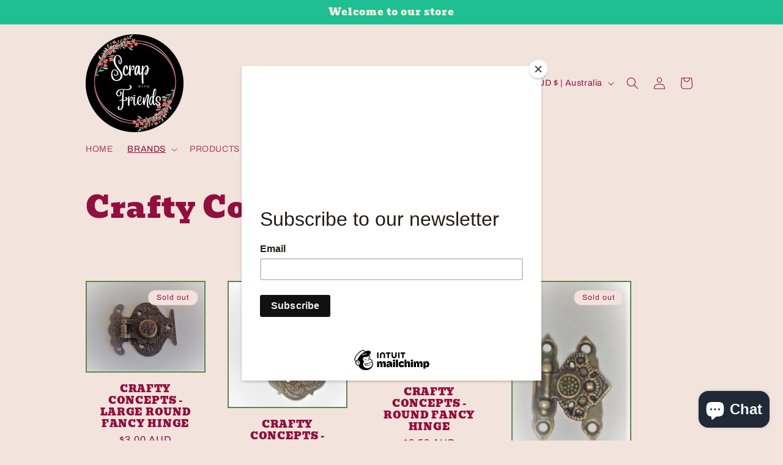

--- FILE ---
content_type: text/html; charset=utf-8
request_url: https://scrapwithfriends.com.au/collections/crafty-concepts
body_size: 49040
content:
<!doctype html>
<html class="no-js" lang="en">
  <head>
    <meta charset="utf-8">
    <meta http-equiv="X-UA-Compatible" content="IE=edge">
    <meta name="viewport" content="width=device-width,initial-scale=1">
    <meta name="theme-color" content="">
    <link rel="canonical" href="https://scrapwithfriends.com.au/collections/crafty-concepts"><link rel="preconnect" href="https://fonts.shopifycdn.com" crossorigin><title>
      Crafty Concepts
 &ndash; Scrap with friends</title>

    

    

<meta property="og:site_name" content="Scrap with friends">
<meta property="og:url" content="https://scrapwithfriends.com.au/collections/crafty-concepts">
<meta property="og:title" content="Crafty Concepts">
<meta property="og:type" content="website">
<meta property="og:description" content="scrapbooking, Stamperia, craft cruises, retreats ranger prima"><meta property="og:image" content="http://scrapwithfriends.com.au/cdn/shop/collections/IMG_0453.jpg?v=1646523537">
  <meta property="og:image:secure_url" content="https://scrapwithfriends.com.au/cdn/shop/collections/IMG_0453.jpg?v=1646523537">
  <meta property="og:image:width" content="500">
  <meta property="og:image:height" content="500"><meta name="twitter:card" content="summary_large_image">
<meta name="twitter:title" content="Crafty Concepts">
<meta name="twitter:description" content="scrapbooking, Stamperia, craft cruises, retreats ranger prima">


    <script src="//scrapwithfriends.com.au/cdn/shop/t/5/assets/constants.js?v=58251544750838685771694490829" defer="defer"></script>
    <script src="//scrapwithfriends.com.au/cdn/shop/t/5/assets/pubsub.js?v=158357773527763999511694490830" defer="defer"></script>
    <script src="//scrapwithfriends.com.au/cdn/shop/t/5/assets/global.js?v=54939145903281508041694490829" defer="defer"></script><script src="//scrapwithfriends.com.au/cdn/shop/t/5/assets/animations.js?v=88693664871331136111694490828" defer="defer"></script><script>window.performance && window.performance.mark && window.performance.mark('shopify.content_for_header.start');</script><meta name="facebook-domain-verification" content="yaswq7scum0mpwhhadn3d4wt3w5tah">
<meta name="facebook-domain-verification" content="jdab7ewq3aheakz13kld30bs9gp9th">
<meta id="shopify-digital-wallet" name="shopify-digital-wallet" content="/5489459300/digital_wallets/dialog">
<meta name="shopify-checkout-api-token" content="33abd44f3ed9bcd2bc23049e9c17af43">
<meta id="in-context-paypal-metadata" data-shop-id="5489459300" data-venmo-supported="false" data-environment="production" data-locale="en_US" data-paypal-v4="true" data-currency="AUD">
<link rel="alternate" type="application/atom+xml" title="Feed" href="/collections/crafty-concepts.atom" />
<link rel="alternate" type="application/json+oembed" href="https://scrapwithfriends.com.au/collections/crafty-concepts.oembed">
<script async="async" src="/checkouts/internal/preloads.js?locale=en-AU"></script>
<link rel="preconnect" href="https://shop.app" crossorigin="anonymous">
<script async="async" src="https://shop.app/checkouts/internal/preloads.js?locale=en-AU&shop_id=5489459300" crossorigin="anonymous"></script>
<script id="apple-pay-shop-capabilities" type="application/json">{"shopId":5489459300,"countryCode":"AU","currencyCode":"AUD","merchantCapabilities":["supports3DS"],"merchantId":"gid:\/\/shopify\/Shop\/5489459300","merchantName":"Scrap with friends","requiredBillingContactFields":["postalAddress","email"],"requiredShippingContactFields":["postalAddress","email"],"shippingType":"shipping","supportedNetworks":["visa","masterCard"],"total":{"type":"pending","label":"Scrap with friends","amount":"1.00"},"shopifyPaymentsEnabled":true,"supportsSubscriptions":true}</script>
<script id="shopify-features" type="application/json">{"accessToken":"33abd44f3ed9bcd2bc23049e9c17af43","betas":["rich-media-storefront-analytics"],"domain":"scrapwithfriends.com.au","predictiveSearch":true,"shopId":5489459300,"locale":"en"}</script>
<script>var Shopify = Shopify || {};
Shopify.shop = "scrap-with-friends.myshopify.com";
Shopify.locale = "en";
Shopify.currency = {"active":"AUD","rate":"1.0"};
Shopify.country = "AU";
Shopify.theme = {"name":"Crave","id":132443111612,"schema_name":"Crave","schema_version":"11.0.0","theme_store_id":1363,"role":"main"};
Shopify.theme.handle = "null";
Shopify.theme.style = {"id":null,"handle":null};
Shopify.cdnHost = "scrapwithfriends.com.au/cdn";
Shopify.routes = Shopify.routes || {};
Shopify.routes.root = "/";</script>
<script type="module">!function(o){(o.Shopify=o.Shopify||{}).modules=!0}(window);</script>
<script>!function(o){function n(){var o=[];function n(){o.push(Array.prototype.slice.apply(arguments))}return n.q=o,n}var t=o.Shopify=o.Shopify||{};t.loadFeatures=n(),t.autoloadFeatures=n()}(window);</script>
<script>
  window.ShopifyPay = window.ShopifyPay || {};
  window.ShopifyPay.apiHost = "shop.app\/pay";
  window.ShopifyPay.redirectState = null;
</script>
<script id="shop-js-analytics" type="application/json">{"pageType":"collection"}</script>
<script defer="defer" async type="module" src="//scrapwithfriends.com.au/cdn/shopifycloud/shop-js/modules/v2/client.init-shop-cart-sync_BN7fPSNr.en.esm.js"></script>
<script defer="defer" async type="module" src="//scrapwithfriends.com.au/cdn/shopifycloud/shop-js/modules/v2/chunk.common_Cbph3Kss.esm.js"></script>
<script defer="defer" async type="module" src="//scrapwithfriends.com.au/cdn/shopifycloud/shop-js/modules/v2/chunk.modal_DKumMAJ1.esm.js"></script>
<script type="module">
  await import("//scrapwithfriends.com.au/cdn/shopifycloud/shop-js/modules/v2/client.init-shop-cart-sync_BN7fPSNr.en.esm.js");
await import("//scrapwithfriends.com.au/cdn/shopifycloud/shop-js/modules/v2/chunk.common_Cbph3Kss.esm.js");
await import("//scrapwithfriends.com.au/cdn/shopifycloud/shop-js/modules/v2/chunk.modal_DKumMAJ1.esm.js");

  window.Shopify.SignInWithShop?.initShopCartSync?.({"fedCMEnabled":true,"windoidEnabled":true});

</script>
<script>
  window.Shopify = window.Shopify || {};
  if (!window.Shopify.featureAssets) window.Shopify.featureAssets = {};
  window.Shopify.featureAssets['shop-js'] = {"shop-cart-sync":["modules/v2/client.shop-cart-sync_CJVUk8Jm.en.esm.js","modules/v2/chunk.common_Cbph3Kss.esm.js","modules/v2/chunk.modal_DKumMAJ1.esm.js"],"init-fed-cm":["modules/v2/client.init-fed-cm_7Fvt41F4.en.esm.js","modules/v2/chunk.common_Cbph3Kss.esm.js","modules/v2/chunk.modal_DKumMAJ1.esm.js"],"init-shop-email-lookup-coordinator":["modules/v2/client.init-shop-email-lookup-coordinator_Cc088_bR.en.esm.js","modules/v2/chunk.common_Cbph3Kss.esm.js","modules/v2/chunk.modal_DKumMAJ1.esm.js"],"init-windoid":["modules/v2/client.init-windoid_hPopwJRj.en.esm.js","modules/v2/chunk.common_Cbph3Kss.esm.js","modules/v2/chunk.modal_DKumMAJ1.esm.js"],"shop-button":["modules/v2/client.shop-button_B0jaPSNF.en.esm.js","modules/v2/chunk.common_Cbph3Kss.esm.js","modules/v2/chunk.modal_DKumMAJ1.esm.js"],"shop-cash-offers":["modules/v2/client.shop-cash-offers_DPIskqss.en.esm.js","modules/v2/chunk.common_Cbph3Kss.esm.js","modules/v2/chunk.modal_DKumMAJ1.esm.js"],"shop-toast-manager":["modules/v2/client.shop-toast-manager_CK7RT69O.en.esm.js","modules/v2/chunk.common_Cbph3Kss.esm.js","modules/v2/chunk.modal_DKumMAJ1.esm.js"],"init-shop-cart-sync":["modules/v2/client.init-shop-cart-sync_BN7fPSNr.en.esm.js","modules/v2/chunk.common_Cbph3Kss.esm.js","modules/v2/chunk.modal_DKumMAJ1.esm.js"],"init-customer-accounts-sign-up":["modules/v2/client.init-customer-accounts-sign-up_CfPf4CXf.en.esm.js","modules/v2/client.shop-login-button_DeIztwXF.en.esm.js","modules/v2/chunk.common_Cbph3Kss.esm.js","modules/v2/chunk.modal_DKumMAJ1.esm.js"],"pay-button":["modules/v2/client.pay-button_CgIwFSYN.en.esm.js","modules/v2/chunk.common_Cbph3Kss.esm.js","modules/v2/chunk.modal_DKumMAJ1.esm.js"],"init-customer-accounts":["modules/v2/client.init-customer-accounts_DQ3x16JI.en.esm.js","modules/v2/client.shop-login-button_DeIztwXF.en.esm.js","modules/v2/chunk.common_Cbph3Kss.esm.js","modules/v2/chunk.modal_DKumMAJ1.esm.js"],"avatar":["modules/v2/client.avatar_BTnouDA3.en.esm.js"],"init-shop-for-new-customer-accounts":["modules/v2/client.init-shop-for-new-customer-accounts_CsZy_esa.en.esm.js","modules/v2/client.shop-login-button_DeIztwXF.en.esm.js","modules/v2/chunk.common_Cbph3Kss.esm.js","modules/v2/chunk.modal_DKumMAJ1.esm.js"],"shop-follow-button":["modules/v2/client.shop-follow-button_BRMJjgGd.en.esm.js","modules/v2/chunk.common_Cbph3Kss.esm.js","modules/v2/chunk.modal_DKumMAJ1.esm.js"],"checkout-modal":["modules/v2/client.checkout-modal_B9Drz_yf.en.esm.js","modules/v2/chunk.common_Cbph3Kss.esm.js","modules/v2/chunk.modal_DKumMAJ1.esm.js"],"shop-login-button":["modules/v2/client.shop-login-button_DeIztwXF.en.esm.js","modules/v2/chunk.common_Cbph3Kss.esm.js","modules/v2/chunk.modal_DKumMAJ1.esm.js"],"lead-capture":["modules/v2/client.lead-capture_DXYzFM3R.en.esm.js","modules/v2/chunk.common_Cbph3Kss.esm.js","modules/v2/chunk.modal_DKumMAJ1.esm.js"],"shop-login":["modules/v2/client.shop-login_CA5pJqmO.en.esm.js","modules/v2/chunk.common_Cbph3Kss.esm.js","modules/v2/chunk.modal_DKumMAJ1.esm.js"],"payment-terms":["modules/v2/client.payment-terms_BxzfvcZJ.en.esm.js","modules/v2/chunk.common_Cbph3Kss.esm.js","modules/v2/chunk.modal_DKumMAJ1.esm.js"]};
</script>
<script>(function() {
  var isLoaded = false;
  function asyncLoad() {
    if (isLoaded) return;
    isLoaded = true;
    var urls = ["https:\/\/chimpstatic.com\/mcjs-connected\/js\/users\/0053f6fcd4509a21b133eaab3\/0c65cb5f45c75c33d0c9457d8.js?shop=scrap-with-friends.myshopify.com","https:\/\/inffuse.eventscalendar.co\/plugins\/shopify\/loader.js?app=calendar\u0026shop=scrap-with-friends.myshopify.com\u0026shop=scrap-with-friends.myshopify.com","\/\/cdn.shopify.com\/proxy\/09d3f6f6d34145fcae45874cb7b10c7f92246ad95761280e73341c126db7a8d8\/d2xrtfsb9f45pw.cloudfront.net\/scripttag\/bixgrow-track.js?shop=scrap-with-friends.myshopify.com\u0026sp-cache-control=cHVibGljLCBtYXgtYWdlPTkwMA","https:\/\/cdn.hextom.com\/js\/freeshippingbar.js?shop=scrap-with-friends.myshopify.com"];
    for (var i = 0; i < urls.length; i++) {
      var s = document.createElement('script');
      s.type = 'text/javascript';
      s.async = true;
      s.src = urls[i];
      var x = document.getElementsByTagName('script')[0];
      x.parentNode.insertBefore(s, x);
    }
  };
  if(window.attachEvent) {
    window.attachEvent('onload', asyncLoad);
  } else {
    window.addEventListener('load', asyncLoad, false);
  }
})();</script>
<script id="__st">var __st={"a":5489459300,"offset":39600,"reqid":"a8ddd1ba-b25c-4123-b7d1-b5b3a66f946d-1769760407","pageurl":"scrapwithfriends.com.au\/collections\/crafty-concepts","u":"5f19cc16963a","p":"collection","rtyp":"collection","rid":202337616021};</script>
<script>window.ShopifyPaypalV4VisibilityTracking = true;</script>
<script id="captcha-bootstrap">!function(){'use strict';const t='contact',e='account',n='new_comment',o=[[t,t],['blogs',n],['comments',n],[t,'customer']],c=[[e,'customer_login'],[e,'guest_login'],[e,'recover_customer_password'],[e,'create_customer']],r=t=>t.map((([t,e])=>`form[action*='/${t}']:not([data-nocaptcha='true']) input[name='form_type'][value='${e}']`)).join(','),a=t=>()=>t?[...document.querySelectorAll(t)].map((t=>t.form)):[];function s(){const t=[...o],e=r(t);return a(e)}const i='password',u='form_key',d=['recaptcha-v3-token','g-recaptcha-response','h-captcha-response',i],f=()=>{try{return window.sessionStorage}catch{return}},m='__shopify_v',_=t=>t.elements[u];function p(t,e,n=!1){try{const o=window.sessionStorage,c=JSON.parse(o.getItem(e)),{data:r}=function(t){const{data:e,action:n}=t;return t[m]||n?{data:e,action:n}:{data:t,action:n}}(c);for(const[e,n]of Object.entries(r))t.elements[e]&&(t.elements[e].value=n);n&&o.removeItem(e)}catch(o){console.error('form repopulation failed',{error:o})}}const l='form_type',E='cptcha';function T(t){t.dataset[E]=!0}const w=window,h=w.document,L='Shopify',v='ce_forms',y='captcha';let A=!1;((t,e)=>{const n=(g='f06e6c50-85a8-45c8-87d0-21a2b65856fe',I='https://cdn.shopify.com/shopifycloud/storefront-forms-hcaptcha/ce_storefront_forms_captcha_hcaptcha.v1.5.2.iife.js',D={infoText:'Protected by hCaptcha',privacyText:'Privacy',termsText:'Terms'},(t,e,n)=>{const o=w[L][v],c=o.bindForm;if(c)return c(t,g,e,D).then(n);var r;o.q.push([[t,g,e,D],n]),r=I,A||(h.body.append(Object.assign(h.createElement('script'),{id:'captcha-provider',async:!0,src:r})),A=!0)});var g,I,D;w[L]=w[L]||{},w[L][v]=w[L][v]||{},w[L][v].q=[],w[L][y]=w[L][y]||{},w[L][y].protect=function(t,e){n(t,void 0,e),T(t)},Object.freeze(w[L][y]),function(t,e,n,w,h,L){const[v,y,A,g]=function(t,e,n){const i=e?o:[],u=t?c:[],d=[...i,...u],f=r(d),m=r(i),_=r(d.filter((([t,e])=>n.includes(e))));return[a(f),a(m),a(_),s()]}(w,h,L),I=t=>{const e=t.target;return e instanceof HTMLFormElement?e:e&&e.form},D=t=>v().includes(t);t.addEventListener('submit',(t=>{const e=I(t);if(!e)return;const n=D(e)&&!e.dataset.hcaptchaBound&&!e.dataset.recaptchaBound,o=_(e),c=g().includes(e)&&(!o||!o.value);(n||c)&&t.preventDefault(),c&&!n&&(function(t){try{if(!f())return;!function(t){const e=f();if(!e)return;const n=_(t);if(!n)return;const o=n.value;o&&e.removeItem(o)}(t);const e=Array.from(Array(32),(()=>Math.random().toString(36)[2])).join('');!function(t,e){_(t)||t.append(Object.assign(document.createElement('input'),{type:'hidden',name:u})),t.elements[u].value=e}(t,e),function(t,e){const n=f();if(!n)return;const o=[...t.querySelectorAll(`input[type='${i}']`)].map((({name:t})=>t)),c=[...d,...o],r={};for(const[a,s]of new FormData(t).entries())c.includes(a)||(r[a]=s);n.setItem(e,JSON.stringify({[m]:1,action:t.action,data:r}))}(t,e)}catch(e){console.error('failed to persist form',e)}}(e),e.submit())}));const S=(t,e)=>{t&&!t.dataset[E]&&(n(t,e.some((e=>e===t))),T(t))};for(const o of['focusin','change'])t.addEventListener(o,(t=>{const e=I(t);D(e)&&S(e,y())}));const B=e.get('form_key'),M=e.get(l),P=B&&M;t.addEventListener('DOMContentLoaded',(()=>{const t=y();if(P)for(const e of t)e.elements[l].value===M&&p(e,B);[...new Set([...A(),...v().filter((t=>'true'===t.dataset.shopifyCaptcha))])].forEach((e=>S(e,t)))}))}(h,new URLSearchParams(w.location.search),n,t,e,['guest_login'])})(!0,!0)}();</script>
<script integrity="sha256-4kQ18oKyAcykRKYeNunJcIwy7WH5gtpwJnB7kiuLZ1E=" data-source-attribution="shopify.loadfeatures" defer="defer" src="//scrapwithfriends.com.au/cdn/shopifycloud/storefront/assets/storefront/load_feature-a0a9edcb.js" crossorigin="anonymous"></script>
<script crossorigin="anonymous" defer="defer" src="//scrapwithfriends.com.au/cdn/shopifycloud/storefront/assets/shopify_pay/storefront-65b4c6d7.js?v=20250812"></script>
<script data-source-attribution="shopify.dynamic_checkout.dynamic.init">var Shopify=Shopify||{};Shopify.PaymentButton=Shopify.PaymentButton||{isStorefrontPortableWallets:!0,init:function(){window.Shopify.PaymentButton.init=function(){};var t=document.createElement("script");t.src="https://scrapwithfriends.com.au/cdn/shopifycloud/portable-wallets/latest/portable-wallets.en.js",t.type="module",document.head.appendChild(t)}};
</script>
<script data-source-attribution="shopify.dynamic_checkout.buyer_consent">
  function portableWalletsHideBuyerConsent(e){var t=document.getElementById("shopify-buyer-consent"),n=document.getElementById("shopify-subscription-policy-button");t&&n&&(t.classList.add("hidden"),t.setAttribute("aria-hidden","true"),n.removeEventListener("click",e))}function portableWalletsShowBuyerConsent(e){var t=document.getElementById("shopify-buyer-consent"),n=document.getElementById("shopify-subscription-policy-button");t&&n&&(t.classList.remove("hidden"),t.removeAttribute("aria-hidden"),n.addEventListener("click",e))}window.Shopify?.PaymentButton&&(window.Shopify.PaymentButton.hideBuyerConsent=portableWalletsHideBuyerConsent,window.Shopify.PaymentButton.showBuyerConsent=portableWalletsShowBuyerConsent);
</script>
<script data-source-attribution="shopify.dynamic_checkout.cart.bootstrap">document.addEventListener("DOMContentLoaded",(function(){function t(){return document.querySelector("shopify-accelerated-checkout-cart, shopify-accelerated-checkout")}if(t())Shopify.PaymentButton.init();else{new MutationObserver((function(e,n){t()&&(Shopify.PaymentButton.init(),n.disconnect())})).observe(document.body,{childList:!0,subtree:!0})}}));
</script>
<link id="shopify-accelerated-checkout-styles" rel="stylesheet" media="screen" href="https://scrapwithfriends.com.au/cdn/shopifycloud/portable-wallets/latest/accelerated-checkout-backwards-compat.css" crossorigin="anonymous">
<style id="shopify-accelerated-checkout-cart">
        #shopify-buyer-consent {
  margin-top: 1em;
  display: inline-block;
  width: 100%;
}

#shopify-buyer-consent.hidden {
  display: none;
}

#shopify-subscription-policy-button {
  background: none;
  border: none;
  padding: 0;
  text-decoration: underline;
  font-size: inherit;
  cursor: pointer;
}

#shopify-subscription-policy-button::before {
  box-shadow: none;
}

      </style>
<script id="sections-script" data-sections="header" defer="defer" src="//scrapwithfriends.com.au/cdn/shop/t/5/compiled_assets/scripts.js?v=3326"></script>
<script>window.performance && window.performance.mark && window.performance.mark('shopify.content_for_header.end');</script>


    <style data-shopify>
      @font-face {
  font-family: Archivo;
  font-weight: 400;
  font-style: normal;
  font-display: swap;
  src: url("//scrapwithfriends.com.au/cdn/fonts/archivo/archivo_n4.dc8d917cc69af0a65ae04d01fd8eeab28a3573c9.woff2") format("woff2"),
       url("//scrapwithfriends.com.au/cdn/fonts/archivo/archivo_n4.bd6b9c34fdb81d7646836be8065ce3c80a2cc984.woff") format("woff");
}

      @font-face {
  font-family: Archivo;
  font-weight: 700;
  font-style: normal;
  font-display: swap;
  src: url("//scrapwithfriends.com.au/cdn/fonts/archivo/archivo_n7.651b020b3543640c100112be6f1c1b8e816c7f13.woff2") format("woff2"),
       url("//scrapwithfriends.com.au/cdn/fonts/archivo/archivo_n7.7e9106d320e6594976a7dcb57957f3e712e83c96.woff") format("woff");
}

      @font-face {
  font-family: Archivo;
  font-weight: 400;
  font-style: italic;
  font-display: swap;
  src: url("//scrapwithfriends.com.au/cdn/fonts/archivo/archivo_i4.37d8c4e02dc4f8e8b559f47082eb24a5c48c2908.woff2") format("woff2"),
       url("//scrapwithfriends.com.au/cdn/fonts/archivo/archivo_i4.839d35d75c605237591e73815270f86ab696602c.woff") format("woff");
}

      @font-face {
  font-family: Archivo;
  font-weight: 700;
  font-style: italic;
  font-display: swap;
  src: url("//scrapwithfriends.com.au/cdn/fonts/archivo/archivo_i7.3dc798c6f261b8341dd97dd5c78d97d457c63517.woff2") format("woff2"),
       url("//scrapwithfriends.com.au/cdn/fonts/archivo/archivo_i7.3b65e9d326e7379bd5f15bcb927c5d533d950ff6.woff") format("woff");
}

      @font-face {
  font-family: Bevan;
  font-weight: 400;
  font-style: normal;
  font-display: swap;
  src: url("//scrapwithfriends.com.au/cdn/fonts/bevan/bevan_n4.5a59d270d644948da23dc5fb5695fc4c02b7793c.woff2") format("woff2"),
       url("//scrapwithfriends.com.au/cdn/fonts/bevan/bevan_n4.f1d9d4acbf369d106c44ad5d2298612d868d9c01.woff") format("woff");
}


      
        :root,
        .color-background-1 {
          --color-background: 242,227,221;
        
          --gradient-background: #f2e3dd;
        
        --color-foreground: 145,15,63;
        --color-shadow: 61,8,27;
        --color-button: 242,239,221;
        --color-button-text: 234,242,221;
        --color-secondary-button: 242,227,221;
        --color-secondary-button-text: 61,8,27;
        --color-link: 61,8,27;
        --color-badge-foreground: 145,15,63;
        --color-badge-background: 242,227,221;
        --color-badge-border: 145,15,63;
        --payment-terms-background-color: rgb(242 227 221);
      }
      
        
        .color-background-2 {
          --color-background: 151,244,119;
        
          --gradient-background: #97f477;
        
        --color-foreground: 32,27,29;
        --color-shadow: 61,8,27;
        --color-button: 61,8,27;
        --color-button-text: 221,29,29;
        --color-secondary-button: 151,244,119;
        --color-secondary-button-text: 37,5,16;
        --color-link: 37,5,16;
        --color-badge-foreground: 32,27,29;
        --color-badge-background: 151,244,119;
        --color-badge-border: 32,27,29;
        --payment-terms-background-color: rgb(151 244 119);
      }
      
        
        .color-inverse {
          --color-background: 61,8,27;
        
          --gradient-background: #3d081b;
        
        --color-foreground: 242,239,221;
        --color-shadow: 61,8,27;
        --color-button: 242,239,221;
        --color-button-text: 61,8,27;
        --color-secondary-button: 61,8,27;
        --color-secondary-button-text: 242,239,221;
        --color-link: 242,239,221;
        --color-badge-foreground: 242,239,221;
        --color-badge-background: 61,8,27;
        --color-badge-border: 242,239,221;
        --payment-terms-background-color: rgb(61 8 27);
      }
      
        
        .color-accent-1 {
          --color-background: 31,190,147;
        
          --gradient-background: #1fbe93;
        
        --color-foreground: 242,239,221;
        --color-shadow: 61,8,27;
        --color-button: 242,239,221;
        --color-button-text: 145,15,63;
        --color-secondary-button: 31,190,147;
        --color-secondary-button-text: 242,239,221;
        --color-link: 242,239,221;
        --color-badge-foreground: 242,239,221;
        --color-badge-background: 31,190,147;
        --color-badge-border: 242,239,221;
        --payment-terms-background-color: rgb(31 190 147);
      }
      
        
        .color-accent-2 {
          --color-background: 249,229,71;
        
          --gradient-background: #f9e547;
        
        --color-foreground: 61,8,27;
        --color-shadow: 61,8,27;
        --color-button: 61,8,27;
        --color-button-text: 249,229,71;
        --color-secondary-button: 249,229,71;
        --color-secondary-button-text: 61,8,27;
        --color-link: 61,8,27;
        --color-badge-foreground: 61,8,27;
        --color-badge-background: 249,229,71;
        --color-badge-border: 61,8,27;
        --payment-terms-background-color: rgb(249 229 71);
      }
      

      body, .color-background-1, .color-background-2, .color-inverse, .color-accent-1, .color-accent-2 {
        color: rgba(var(--color-foreground), 0.75);
        background-color: rgb(var(--color-background));
      }

      :root {
        --font-body-family: Archivo, sans-serif;
        --font-body-style: normal;
        --font-body-weight: 400;
        --font-body-weight-bold: 700;

        --font-heading-family: Bevan, serif;
        --font-heading-style: normal;
        --font-heading-weight: 400;

        --font-body-scale: 1.0;
        --font-heading-scale: 1.2;

        --media-padding: px;
        --media-border-opacity: 1.0;
        --media-border-width: 2px;
        --media-radius: 12px;
        --media-shadow-opacity: 1.0;
        --media-shadow-horizontal-offset: 0px;
        --media-shadow-vertical-offset: 6px;
        --media-shadow-blur-radius: 0px;
        --media-shadow-visible: 1;

        --page-width: 110rem;
        --page-width-margin: 0rem;

        --product-card-image-padding: 0.0rem;
        --product-card-corner-radius: 0.0rem;
        --product-card-text-alignment: center;
        --product-card-border-width: 0.2rem;
        --product-card-border-opacity: 0.5;
        --product-card-shadow-opacity: 0.0;
        --product-card-shadow-visible: 0;
        --product-card-shadow-horizontal-offset: -3.2rem;
        --product-card-shadow-vertical-offset: -3.6rem;
        --product-card-shadow-blur-radius: 0.0rem;

        --collection-card-image-padding: 0.0rem;
        --collection-card-corner-radius: 1.2rem;
        --collection-card-text-alignment: left;
        --collection-card-border-width: 0.2rem;
        --collection-card-border-opacity: 1.0;
        --collection-card-shadow-opacity: 1.0;
        --collection-card-shadow-visible: 1;
        --collection-card-shadow-horizontal-offset: 0.0rem;
        --collection-card-shadow-vertical-offset: 0.4rem;
        --collection-card-shadow-blur-radius: 0.0rem;

        --blog-card-image-padding: 0.0rem;
        --blog-card-corner-radius: 1.2rem;
        --blog-card-text-alignment: left;
        --blog-card-border-width: 0.2rem;
        --blog-card-border-opacity: 1.0;
        --blog-card-shadow-opacity: 1.0;
        --blog-card-shadow-visible: 1;
        --blog-card-shadow-horizontal-offset: 0.0rem;
        --blog-card-shadow-vertical-offset: 0.4rem;
        --blog-card-shadow-blur-radius: 0.0rem;

        --badge-corner-radius: 4.0rem;

        --popup-border-width: 6px;
        --popup-border-opacity: 1.0;
        --popup-corner-radius: 12px;
        --popup-shadow-opacity: 1.0;
        --popup-shadow-horizontal-offset: 0px;
        --popup-shadow-vertical-offset: 2px;
        --popup-shadow-blur-radius: 0px;

        --drawer-border-width: 3px;
        --drawer-border-opacity: 0.1;
        --drawer-shadow-opacity: 1.0;
        --drawer-shadow-horizontal-offset: 6px;
        --drawer-shadow-vertical-offset: 6px;
        --drawer-shadow-blur-radius: 0px;

        --spacing-sections-desktop: 32px;
        --spacing-sections-mobile: 22px;

        --grid-desktop-vertical-spacing: 36px;
        --grid-desktop-horizontal-spacing: 36px;
        --grid-mobile-vertical-spacing: 18px;
        --grid-mobile-horizontal-spacing: 18px;

        --text-boxes-border-opacity: 0.0;
        --text-boxes-border-width: 2px;
        --text-boxes-radius: 0px;
        --text-boxes-shadow-opacity: 0.0;
        --text-boxes-shadow-visible: 0;
        --text-boxes-shadow-horizontal-offset: -40px;
        --text-boxes-shadow-vertical-offset: -40px;
        --text-boxes-shadow-blur-radius: 0px;

        --buttons-radius: 36px;
        --buttons-radius-outset: 40px;
        --buttons-border-width: 4px;
        --buttons-border-opacity: 1.0;
        --buttons-shadow-opacity: 0.35;
        --buttons-shadow-visible: 1;
        --buttons-shadow-horizontal-offset: 0px;
        --buttons-shadow-vertical-offset: 2px;
        --buttons-shadow-blur-radius: 0px;
        --buttons-border-offset: 0.3px;

        --inputs-radius: 12px;
        --inputs-border-width: 2px;
        --inputs-border-opacity: 1.0;
        --inputs-shadow-opacity: 1.0;
        --inputs-shadow-horizontal-offset: 0px;
        --inputs-margin-offset: 8px;
        --inputs-shadow-vertical-offset: -8px;
        --inputs-shadow-blur-radius: 0px;
        --inputs-radius-outset: 14px;

        --variant-pills-radius: 22px;
        --variant-pills-border-width: 0px;
        --variant-pills-border-opacity: 0.55;
        --variant-pills-shadow-opacity: 0.0;
        --variant-pills-shadow-horizontal-offset: -12px;
        --variant-pills-shadow-vertical-offset: -12px;
        --variant-pills-shadow-blur-radius: 0px;
      }

      *,
      *::before,
      *::after {
        box-sizing: inherit;
      }

      html {
        box-sizing: border-box;
        font-size: calc(var(--font-body-scale) * 62.5%);
        height: 100%;
      }

      body {
        display: grid;
        grid-template-rows: auto auto 1fr auto;
        grid-template-columns: 100%;
        min-height: 100%;
        margin: 0;
        font-size: 1.5rem;
        letter-spacing: 0.06rem;
        line-height: calc(1 + 0.8 / var(--font-body-scale));
        font-family: var(--font-body-family);
        font-style: var(--font-body-style);
        font-weight: var(--font-body-weight);
      }

      @media screen and (min-width: 750px) {
        body {
          font-size: 1.6rem;
        }
      }
    </style>

    <link href="//scrapwithfriends.com.au/cdn/shop/t/5/assets/base.css?v=165191016556652226921694490828" rel="stylesheet" type="text/css" media="all" />
<link rel="preload" as="font" href="//scrapwithfriends.com.au/cdn/fonts/archivo/archivo_n4.dc8d917cc69af0a65ae04d01fd8eeab28a3573c9.woff2" type="font/woff2" crossorigin><link rel="preload" as="font" href="//scrapwithfriends.com.au/cdn/fonts/bevan/bevan_n4.5a59d270d644948da23dc5fb5695fc4c02b7793c.woff2" type="font/woff2" crossorigin><link href="//scrapwithfriends.com.au/cdn/shop/t/5/assets/component-localization-form.css?v=143319823105703127341694490829" rel="stylesheet" type="text/css" media="all" />
      <script src="//scrapwithfriends.com.au/cdn/shop/t/5/assets/localization-form.js?v=161644695336821385561694490829" defer="defer"></script><link
        rel="stylesheet"
        href="//scrapwithfriends.com.au/cdn/shop/t/5/assets/component-predictive-search.css?v=118923337488134913561694490829"
        media="print"
        onload="this.media='all'"
      ><script>
      document.documentElement.className = document.documentElement.className.replace('no-js', 'js');
      if (Shopify.designMode) {
        document.documentElement.classList.add('shopify-design-mode');
      }
    </script>
  <script id="ap__back_in_stock" type="application/json">
            {
                "shop": {
                    "domain": "scrapwithfriends.com.au",
                    "permanent_domain": "scrap-with-friends.myshopify.com",
                    "url": "https://scrapwithfriends.com.au",
                    "secure_url": "https://scrapwithfriends.com.au",
                    "money_format": "${{amount}}",
                    "currency": "AUD"
                },
                "customer": {
                    "id": null,
                    "tags": null
                },
                "cart": {"note":null,"attributes":{},"original_total_price":0,"total_price":0,"total_discount":0,"total_weight":0.0,"item_count":0,"items":[],"requires_shipping":false,"currency":"AUD","items_subtotal_price":0,"cart_level_discount_applications":[],"checkout_charge_amount":0},
                "template": "collection",
                "product": null,
                "collection": [{"id":5535619776661,"title":"CRAFTY CONCEPTS - LARGE ROUND FANCY HINGE","handle":"crafty-concepts-large-round-fancy-hinge","description":"","published_at":"2022-03-06T11:10:15+11:00","created_at":"2020-07-30T21:48:03+10:00","vendor":"Crafty Concepts","type":"Embellishments","tags":["crafty","crafty concepts","hooks","Metals"],"price":300,"price_min":300,"price_max":300,"available":false,"price_varies":false,"compare_at_price":null,"compare_at_price_min":0,"compare_at_price_max":0,"compare_at_price_varies":false,"variants":[{"id":35466067083413,"title":"Default Title","option1":"Default Title","option2":null,"option3":null,"sku":"","requires_shipping":true,"taxable":true,"featured_image":null,"available":false,"name":"CRAFTY CONCEPTS - LARGE ROUND FANCY HINGE","public_title":null,"options":["Default Title"],"price":300,"weight":20,"compare_at_price":null,"inventory_management":"shopify","barcode":"","requires_selling_plan":false,"selling_plan_allocations":[]}],"images":["\/\/scrapwithfriends.com.au\/cdn\/shop\/products\/DSC01028.jpg?v=1596109746"],"featured_image":"\/\/scrapwithfriends.com.au\/cdn\/shop\/products\/DSC01028.jpg?v=1596109746","options":["Title"],"media":[{"alt":null,"id":10404986290325,"position":1,"preview_image":{"aspect_ratio":1.316,"height":903,"width":1188,"src":"\/\/scrapwithfriends.com.au\/cdn\/shop\/products\/DSC01028.jpg?v=1596109746"},"aspect_ratio":1.316,"height":903,"media_type":"image","src":"\/\/scrapwithfriends.com.au\/cdn\/shop\/products\/DSC01028.jpg?v=1596109746","width":1188}],"requires_selling_plan":false,"selling_plan_groups":[],"content":""},{"id":5535493816469,"title":"CRAFTY CONCEPTS - LARGE FANCY HINGE","handle":"crafty-concepts-large-fancy-hinge","description":"","published_at":"2022-03-06T11:09:27+11:00","created_at":"2020-07-30T21:07:51+10:00","vendor":"Crafty Concepts","type":"Embellishments","tags":["crafty","crafty concepts","hooks","Metals"],"price":350,"price_min":350,"price_max":350,"available":false,"price_varies":false,"compare_at_price":null,"compare_at_price_min":0,"compare_at_price_max":0,"compare_at_price_varies":false,"variants":[{"id":35465444720789,"title":"Default Title","option1":"Default Title","option2":null,"option3":null,"sku":"","requires_shipping":true,"taxable":true,"featured_image":null,"available":false,"name":"CRAFTY CONCEPTS - LARGE FANCY HINGE","public_title":null,"options":["Default Title"],"price":350,"weight":20,"compare_at_price":null,"inventory_management":"shopify","barcode":"","requires_selling_plan":false,"selling_plan_allocations":[]}],"images":["\/\/scrapwithfriends.com.au\/cdn\/shop\/products\/DSC01070.jpg?v=1596107361","\/\/scrapwithfriends.com.au\/cdn\/shop\/products\/DSC01072.jpg?v=1596107372"],"featured_image":"\/\/scrapwithfriends.com.au\/cdn\/shop\/products\/DSC01070.jpg?v=1596107361","options":["Title"],"media":[{"alt":null,"id":10404361142421,"position":1,"preview_image":{"aspect_ratio":0.94,"height":1262,"width":1186,"src":"\/\/scrapwithfriends.com.au\/cdn\/shop\/products\/DSC01070.jpg?v=1596107361"},"aspect_ratio":0.94,"height":1262,"media_type":"image","src":"\/\/scrapwithfriends.com.au\/cdn\/shop\/products\/DSC01070.jpg?v=1596107361","width":1186},{"alt":null,"id":10404365172885,"position":2,"preview_image":{"aspect_ratio":1.039,"height":1114,"width":1158,"src":"\/\/scrapwithfriends.com.au\/cdn\/shop\/products\/DSC01072.jpg?v=1596107372"},"aspect_ratio":1.039,"height":1114,"media_type":"image","src":"\/\/scrapwithfriends.com.au\/cdn\/shop\/products\/DSC01072.jpg?v=1596107372","width":1158}],"requires_selling_plan":false,"selling_plan_groups":[],"content":""},{"id":5535484510357,"title":"CRAFTY CONCEPTS - ROUND FANCY HINGE","handle":"crafty-concepts-round-fancy-hinge","description":"","published_at":"2022-03-06T11:11:27+11:00","created_at":"2020-07-30T21:05:57+10:00","vendor":"Crafty Concepts","type":"Embellishments","tags":["crafty","crafty concepts","hooks","Metals"],"price":250,"price_min":250,"price_max":250,"available":true,"price_varies":false,"compare_at_price":null,"compare_at_price_min":0,"compare_at_price_max":0,"compare_at_price_varies":false,"variants":[{"id":35465408512149,"title":"Default Title","option1":"Default Title","option2":null,"option3":null,"sku":"","requires_shipping":true,"taxable":true,"featured_image":null,"available":true,"name":"CRAFTY CONCEPTS - ROUND FANCY HINGE","public_title":null,"options":["Default Title"],"price":250,"weight":20,"compare_at_price":null,"inventory_management":"shopify","barcode":"","requires_selling_plan":false,"selling_plan_allocations":[]}],"images":["\/\/scrapwithfriends.com.au\/cdn\/shop\/products\/hinge.jpg?v=1646525469"],"featured_image":"\/\/scrapwithfriends.com.au\/cdn\/shop\/products\/hinge.jpg?v=1646525469","options":["Title"],"media":[{"alt":null,"id":24640347013308,"position":1,"preview_image":{"aspect_ratio":1.27,"height":688,"width":874,"src":"\/\/scrapwithfriends.com.au\/cdn\/shop\/products\/hinge.jpg?v=1646525469"},"aspect_ratio":1.27,"height":688,"media_type":"image","src":"\/\/scrapwithfriends.com.au\/cdn\/shop\/products\/hinge.jpg?v=1646525469","width":874}],"requires_selling_plan":false,"selling_plan_groups":[],"content":""},{"id":5535476482197,"title":"CRAFTY CONCEPTS - FANCY HINGE","handle":"crafty-concepts-fancy-hinge","description":"","published_at":"2022-03-06T11:02:19+11:00","created_at":"2020-07-30T21:04:33+10:00","vendor":"Crafty Concepts","type":"Embellishments","tags":["crafty","crafty concepts","hooks","Metals"],"price":200,"price_min":200,"price_max":200,"available":false,"price_varies":false,"compare_at_price":null,"compare_at_price_min":0,"compare_at_price_max":0,"compare_at_price_varies":false,"variants":[{"id":35465385803925,"title":"Default Title","option1":"Default Title","option2":null,"option3":null,"sku":"","requires_shipping":true,"taxable":true,"featured_image":null,"available":false,"name":"CRAFTY CONCEPTS - FANCY HINGE","public_title":null,"options":["Default Title"],"price":200,"weight":20,"compare_at_price":null,"inventory_management":"shopify","barcode":"","requires_selling_plan":false,"selling_plan_allocations":[]}],"images":["\/\/scrapwithfriends.com.au\/cdn\/shop\/products\/DSC01042.jpg?v=1596117245"],"featured_image":"\/\/scrapwithfriends.com.au\/cdn\/shop\/products\/DSC01042.jpg?v=1596117245","options":["Title"],"media":[{"alt":null,"id":10406580125845,"position":1,"preview_image":{"aspect_ratio":0.626,"height":725,"width":454,"src":"\/\/scrapwithfriends.com.au\/cdn\/shop\/products\/DSC01042.jpg?v=1596117245"},"aspect_ratio":0.626,"height":725,"media_type":"image","src":"\/\/scrapwithfriends.com.au\/cdn\/shop\/products\/DSC01042.jpg?v=1596117245","width":454}],"requires_selling_plan":false,"selling_plan_groups":[],"content":""}],
                "bpx_api_url": "https://bis.shopeetech.com"
            }
</script>
<script src="https://cdn.shopify.com/extensions/e8878072-2f6b-4e89-8082-94b04320908d/inbox-1254/assets/inbox-chat-loader.js" type="text/javascript" defer="defer"></script>
<link href="https://monorail-edge.shopifysvc.com" rel="dns-prefetch">
<script>(function(){if ("sendBeacon" in navigator && "performance" in window) {try {var session_token_from_headers = performance.getEntriesByType('navigation')[0].serverTiming.find(x => x.name == '_s').description;} catch {var session_token_from_headers = undefined;}var session_cookie_matches = document.cookie.match(/_shopify_s=([^;]*)/);var session_token_from_cookie = session_cookie_matches && session_cookie_matches.length === 2 ? session_cookie_matches[1] : "";var session_token = session_token_from_headers || session_token_from_cookie || "";function handle_abandonment_event(e) {var entries = performance.getEntries().filter(function(entry) {return /monorail-edge.shopifysvc.com/.test(entry.name);});if (!window.abandonment_tracked && entries.length === 0) {window.abandonment_tracked = true;var currentMs = Date.now();var navigation_start = performance.timing.navigationStart;var payload = {shop_id: 5489459300,url: window.location.href,navigation_start,duration: currentMs - navigation_start,session_token,page_type: "collection"};window.navigator.sendBeacon("https://monorail-edge.shopifysvc.com/v1/produce", JSON.stringify({schema_id: "online_store_buyer_site_abandonment/1.1",payload: payload,metadata: {event_created_at_ms: currentMs,event_sent_at_ms: currentMs}}));}}window.addEventListener('pagehide', handle_abandonment_event);}}());</script>
<script id="web-pixels-manager-setup">(function e(e,d,r,n,o){if(void 0===o&&(o={}),!Boolean(null===(a=null===(i=window.Shopify)||void 0===i?void 0:i.analytics)||void 0===a?void 0:a.replayQueue)){var i,a;window.Shopify=window.Shopify||{};var t=window.Shopify;t.analytics=t.analytics||{};var s=t.analytics;s.replayQueue=[],s.publish=function(e,d,r){return s.replayQueue.push([e,d,r]),!0};try{self.performance.mark("wpm:start")}catch(e){}var l=function(){var e={modern:/Edge?\/(1{2}[4-9]|1[2-9]\d|[2-9]\d{2}|\d{4,})\.\d+(\.\d+|)|Firefox\/(1{2}[4-9]|1[2-9]\d|[2-9]\d{2}|\d{4,})\.\d+(\.\d+|)|Chrom(ium|e)\/(9{2}|\d{3,})\.\d+(\.\d+|)|(Maci|X1{2}).+ Version\/(15\.\d+|(1[6-9]|[2-9]\d|\d{3,})\.\d+)([,.]\d+|)( \(\w+\)|)( Mobile\/\w+|) Safari\/|Chrome.+OPR\/(9{2}|\d{3,})\.\d+\.\d+|(CPU[ +]OS|iPhone[ +]OS|CPU[ +]iPhone|CPU IPhone OS|CPU iPad OS)[ +]+(15[._]\d+|(1[6-9]|[2-9]\d|\d{3,})[._]\d+)([._]\d+|)|Android:?[ /-](13[3-9]|1[4-9]\d|[2-9]\d{2}|\d{4,})(\.\d+|)(\.\d+|)|Android.+Firefox\/(13[5-9]|1[4-9]\d|[2-9]\d{2}|\d{4,})\.\d+(\.\d+|)|Android.+Chrom(ium|e)\/(13[3-9]|1[4-9]\d|[2-9]\d{2}|\d{4,})\.\d+(\.\d+|)|SamsungBrowser\/([2-9]\d|\d{3,})\.\d+/,legacy:/Edge?\/(1[6-9]|[2-9]\d|\d{3,})\.\d+(\.\d+|)|Firefox\/(5[4-9]|[6-9]\d|\d{3,})\.\d+(\.\d+|)|Chrom(ium|e)\/(5[1-9]|[6-9]\d|\d{3,})\.\d+(\.\d+|)([\d.]+$|.*Safari\/(?![\d.]+ Edge\/[\d.]+$))|(Maci|X1{2}).+ Version\/(10\.\d+|(1[1-9]|[2-9]\d|\d{3,})\.\d+)([,.]\d+|)( \(\w+\)|)( Mobile\/\w+|) Safari\/|Chrome.+OPR\/(3[89]|[4-9]\d|\d{3,})\.\d+\.\d+|(CPU[ +]OS|iPhone[ +]OS|CPU[ +]iPhone|CPU IPhone OS|CPU iPad OS)[ +]+(10[._]\d+|(1[1-9]|[2-9]\d|\d{3,})[._]\d+)([._]\d+|)|Android:?[ /-](13[3-9]|1[4-9]\d|[2-9]\d{2}|\d{4,})(\.\d+|)(\.\d+|)|Mobile Safari.+OPR\/([89]\d|\d{3,})\.\d+\.\d+|Android.+Firefox\/(13[5-9]|1[4-9]\d|[2-9]\d{2}|\d{4,})\.\d+(\.\d+|)|Android.+Chrom(ium|e)\/(13[3-9]|1[4-9]\d|[2-9]\d{2}|\d{4,})\.\d+(\.\d+|)|Android.+(UC? ?Browser|UCWEB|U3)[ /]?(15\.([5-9]|\d{2,})|(1[6-9]|[2-9]\d|\d{3,})\.\d+)\.\d+|SamsungBrowser\/(5\.\d+|([6-9]|\d{2,})\.\d+)|Android.+MQ{2}Browser\/(14(\.(9|\d{2,})|)|(1[5-9]|[2-9]\d|\d{3,})(\.\d+|))(\.\d+|)|K[Aa][Ii]OS\/(3\.\d+|([4-9]|\d{2,})\.\d+)(\.\d+|)/},d=e.modern,r=e.legacy,n=navigator.userAgent;return n.match(d)?"modern":n.match(r)?"legacy":"unknown"}(),u="modern"===l?"modern":"legacy",c=(null!=n?n:{modern:"",legacy:""})[u],f=function(e){return[e.baseUrl,"/wpm","/b",e.hashVersion,"modern"===e.buildTarget?"m":"l",".js"].join("")}({baseUrl:d,hashVersion:r,buildTarget:u}),m=function(e){var d=e.version,r=e.bundleTarget,n=e.surface,o=e.pageUrl,i=e.monorailEndpoint;return{emit:function(e){var a=e.status,t=e.errorMsg,s=(new Date).getTime(),l=JSON.stringify({metadata:{event_sent_at_ms:s},events:[{schema_id:"web_pixels_manager_load/3.1",payload:{version:d,bundle_target:r,page_url:o,status:a,surface:n,error_msg:t},metadata:{event_created_at_ms:s}}]});if(!i)return console&&console.warn&&console.warn("[Web Pixels Manager] No Monorail endpoint provided, skipping logging."),!1;try{return self.navigator.sendBeacon.bind(self.navigator)(i,l)}catch(e){}var u=new XMLHttpRequest;try{return u.open("POST",i,!0),u.setRequestHeader("Content-Type","text/plain"),u.send(l),!0}catch(e){return console&&console.warn&&console.warn("[Web Pixels Manager] Got an unhandled error while logging to Monorail."),!1}}}}({version:r,bundleTarget:l,surface:e.surface,pageUrl:self.location.href,monorailEndpoint:e.monorailEndpoint});try{o.browserTarget=l,function(e){var d=e.src,r=e.async,n=void 0===r||r,o=e.onload,i=e.onerror,a=e.sri,t=e.scriptDataAttributes,s=void 0===t?{}:t,l=document.createElement("script"),u=document.querySelector("head"),c=document.querySelector("body");if(l.async=n,l.src=d,a&&(l.integrity=a,l.crossOrigin="anonymous"),s)for(var f in s)if(Object.prototype.hasOwnProperty.call(s,f))try{l.dataset[f]=s[f]}catch(e){}if(o&&l.addEventListener("load",o),i&&l.addEventListener("error",i),u)u.appendChild(l);else{if(!c)throw new Error("Did not find a head or body element to append the script");c.appendChild(l)}}({src:f,async:!0,onload:function(){if(!function(){var e,d;return Boolean(null===(d=null===(e=window.Shopify)||void 0===e?void 0:e.analytics)||void 0===d?void 0:d.initialized)}()){var d=window.webPixelsManager.init(e)||void 0;if(d){var r=window.Shopify.analytics;r.replayQueue.forEach((function(e){var r=e[0],n=e[1],o=e[2];d.publishCustomEvent(r,n,o)})),r.replayQueue=[],r.publish=d.publishCustomEvent,r.visitor=d.visitor,r.initialized=!0}}},onerror:function(){return m.emit({status:"failed",errorMsg:"".concat(f," has failed to load")})},sri:function(e){var d=/^sha384-[A-Za-z0-9+/=]+$/;return"string"==typeof e&&d.test(e)}(c)?c:"",scriptDataAttributes:o}),m.emit({status:"loading"})}catch(e){m.emit({status:"failed",errorMsg:(null==e?void 0:e.message)||"Unknown error"})}}})({shopId: 5489459300,storefrontBaseUrl: "https://scrapwithfriends.com.au",extensionsBaseUrl: "https://extensions.shopifycdn.com/cdn/shopifycloud/web-pixels-manager",monorailEndpoint: "https://monorail-edge.shopifysvc.com/unstable/produce_batch",surface: "storefront-renderer",enabledBetaFlags: ["2dca8a86"],webPixelsConfigList: [{"id":"118128828","configuration":"{\"pixel_id\":\"2818495645075767\",\"pixel_type\":\"facebook_pixel\",\"metaapp_system_user_token\":\"-\"}","eventPayloadVersion":"v1","runtimeContext":"OPEN","scriptVersion":"ca16bc87fe92b6042fbaa3acc2fbdaa6","type":"APP","apiClientId":2329312,"privacyPurposes":["ANALYTICS","MARKETING","SALE_OF_DATA"],"dataSharingAdjustments":{"protectedCustomerApprovalScopes":["read_customer_address","read_customer_email","read_customer_name","read_customer_personal_data","read_customer_phone"]}},{"id":"shopify-app-pixel","configuration":"{}","eventPayloadVersion":"v1","runtimeContext":"STRICT","scriptVersion":"0450","apiClientId":"shopify-pixel","type":"APP","privacyPurposes":["ANALYTICS","MARKETING"]},{"id":"shopify-custom-pixel","eventPayloadVersion":"v1","runtimeContext":"LAX","scriptVersion":"0450","apiClientId":"shopify-pixel","type":"CUSTOM","privacyPurposes":["ANALYTICS","MARKETING"]}],isMerchantRequest: false,initData: {"shop":{"name":"Scrap with friends","paymentSettings":{"currencyCode":"AUD"},"myshopifyDomain":"scrap-with-friends.myshopify.com","countryCode":"AU","storefrontUrl":"https:\/\/scrapwithfriends.com.au"},"customer":null,"cart":null,"checkout":null,"productVariants":[],"purchasingCompany":null},},"https://scrapwithfriends.com.au/cdn","1d2a099fw23dfb22ep557258f5m7a2edbae",{"modern":"","legacy":""},{"shopId":"5489459300","storefrontBaseUrl":"https:\/\/scrapwithfriends.com.au","extensionBaseUrl":"https:\/\/extensions.shopifycdn.com\/cdn\/shopifycloud\/web-pixels-manager","surface":"storefront-renderer","enabledBetaFlags":"[\"2dca8a86\"]","isMerchantRequest":"false","hashVersion":"1d2a099fw23dfb22ep557258f5m7a2edbae","publish":"custom","events":"[[\"page_viewed\",{}],[\"collection_viewed\",{\"collection\":{\"id\":\"202337616021\",\"title\":\"Crafty Concepts\",\"productVariants\":[{\"price\":{\"amount\":3.0,\"currencyCode\":\"AUD\"},\"product\":{\"title\":\"CRAFTY CONCEPTS - LARGE ROUND FANCY HINGE\",\"vendor\":\"Crafty Concepts\",\"id\":\"5535619776661\",\"untranslatedTitle\":\"CRAFTY CONCEPTS - LARGE ROUND FANCY HINGE\",\"url\":\"\/products\/crafty-concepts-large-round-fancy-hinge\",\"type\":\"Embellishments\"},\"id\":\"35466067083413\",\"image\":{\"src\":\"\/\/scrapwithfriends.com.au\/cdn\/shop\/products\/DSC01028.jpg?v=1596109746\"},\"sku\":\"\",\"title\":\"Default Title\",\"untranslatedTitle\":\"Default Title\"},{\"price\":{\"amount\":3.5,\"currencyCode\":\"AUD\"},\"product\":{\"title\":\"CRAFTY CONCEPTS - LARGE FANCY HINGE\",\"vendor\":\"Crafty Concepts\",\"id\":\"5535493816469\",\"untranslatedTitle\":\"CRAFTY CONCEPTS - LARGE FANCY HINGE\",\"url\":\"\/products\/crafty-concepts-large-fancy-hinge\",\"type\":\"Embellishments\"},\"id\":\"35465444720789\",\"image\":{\"src\":\"\/\/scrapwithfriends.com.au\/cdn\/shop\/products\/DSC01070.jpg?v=1596107361\"},\"sku\":\"\",\"title\":\"Default Title\",\"untranslatedTitle\":\"Default Title\"},{\"price\":{\"amount\":2.5,\"currencyCode\":\"AUD\"},\"product\":{\"title\":\"CRAFTY CONCEPTS - ROUND FANCY HINGE\",\"vendor\":\"Crafty Concepts\",\"id\":\"5535484510357\",\"untranslatedTitle\":\"CRAFTY CONCEPTS - ROUND FANCY HINGE\",\"url\":\"\/products\/crafty-concepts-round-fancy-hinge\",\"type\":\"Embellishments\"},\"id\":\"35465408512149\",\"image\":{\"src\":\"\/\/scrapwithfriends.com.au\/cdn\/shop\/products\/hinge.jpg?v=1646525469\"},\"sku\":\"\",\"title\":\"Default Title\",\"untranslatedTitle\":\"Default Title\"},{\"price\":{\"amount\":2.0,\"currencyCode\":\"AUD\"},\"product\":{\"title\":\"CRAFTY CONCEPTS - FANCY HINGE\",\"vendor\":\"Crafty Concepts\",\"id\":\"5535476482197\",\"untranslatedTitle\":\"CRAFTY CONCEPTS - FANCY HINGE\",\"url\":\"\/products\/crafty-concepts-fancy-hinge\",\"type\":\"Embellishments\"},\"id\":\"35465385803925\",\"image\":{\"src\":\"\/\/scrapwithfriends.com.au\/cdn\/shop\/products\/DSC01042.jpg?v=1596117245\"},\"sku\":\"\",\"title\":\"Default Title\",\"untranslatedTitle\":\"Default Title\"}]}}]]"});</script><script>
  window.ShopifyAnalytics = window.ShopifyAnalytics || {};
  window.ShopifyAnalytics.meta = window.ShopifyAnalytics.meta || {};
  window.ShopifyAnalytics.meta.currency = 'AUD';
  var meta = {"products":[{"id":5535619776661,"gid":"gid:\/\/shopify\/Product\/5535619776661","vendor":"Crafty Concepts","type":"Embellishments","handle":"crafty-concepts-large-round-fancy-hinge","variants":[{"id":35466067083413,"price":300,"name":"CRAFTY CONCEPTS - LARGE ROUND FANCY HINGE","public_title":null,"sku":""}],"remote":false},{"id":5535493816469,"gid":"gid:\/\/shopify\/Product\/5535493816469","vendor":"Crafty Concepts","type":"Embellishments","handle":"crafty-concepts-large-fancy-hinge","variants":[{"id":35465444720789,"price":350,"name":"CRAFTY CONCEPTS - LARGE FANCY HINGE","public_title":null,"sku":""}],"remote":false},{"id":5535484510357,"gid":"gid:\/\/shopify\/Product\/5535484510357","vendor":"Crafty Concepts","type":"Embellishments","handle":"crafty-concepts-round-fancy-hinge","variants":[{"id":35465408512149,"price":250,"name":"CRAFTY CONCEPTS - ROUND FANCY HINGE","public_title":null,"sku":""}],"remote":false},{"id":5535476482197,"gid":"gid:\/\/shopify\/Product\/5535476482197","vendor":"Crafty Concepts","type":"Embellishments","handle":"crafty-concepts-fancy-hinge","variants":[{"id":35465385803925,"price":200,"name":"CRAFTY CONCEPTS - FANCY HINGE","public_title":null,"sku":""}],"remote":false}],"page":{"pageType":"collection","resourceType":"collection","resourceId":202337616021,"requestId":"a8ddd1ba-b25c-4123-b7d1-b5b3a66f946d-1769760407"}};
  for (var attr in meta) {
    window.ShopifyAnalytics.meta[attr] = meta[attr];
  }
</script>
<script class="analytics">
  (function () {
    var customDocumentWrite = function(content) {
      var jquery = null;

      if (window.jQuery) {
        jquery = window.jQuery;
      } else if (window.Checkout && window.Checkout.$) {
        jquery = window.Checkout.$;
      }

      if (jquery) {
        jquery('body').append(content);
      }
    };

    var hasLoggedConversion = function(token) {
      if (token) {
        return document.cookie.indexOf('loggedConversion=' + token) !== -1;
      }
      return false;
    }

    var setCookieIfConversion = function(token) {
      if (token) {
        var twoMonthsFromNow = new Date(Date.now());
        twoMonthsFromNow.setMonth(twoMonthsFromNow.getMonth() + 2);

        document.cookie = 'loggedConversion=' + token + '; expires=' + twoMonthsFromNow;
      }
    }

    var trekkie = window.ShopifyAnalytics.lib = window.trekkie = window.trekkie || [];
    if (trekkie.integrations) {
      return;
    }
    trekkie.methods = [
      'identify',
      'page',
      'ready',
      'track',
      'trackForm',
      'trackLink'
    ];
    trekkie.factory = function(method) {
      return function() {
        var args = Array.prototype.slice.call(arguments);
        args.unshift(method);
        trekkie.push(args);
        return trekkie;
      };
    };
    for (var i = 0; i < trekkie.methods.length; i++) {
      var key = trekkie.methods[i];
      trekkie[key] = trekkie.factory(key);
    }
    trekkie.load = function(config) {
      trekkie.config = config || {};
      trekkie.config.initialDocumentCookie = document.cookie;
      var first = document.getElementsByTagName('script')[0];
      var script = document.createElement('script');
      script.type = 'text/javascript';
      script.onerror = function(e) {
        var scriptFallback = document.createElement('script');
        scriptFallback.type = 'text/javascript';
        scriptFallback.onerror = function(error) {
                var Monorail = {
      produce: function produce(monorailDomain, schemaId, payload) {
        var currentMs = new Date().getTime();
        var event = {
          schema_id: schemaId,
          payload: payload,
          metadata: {
            event_created_at_ms: currentMs,
            event_sent_at_ms: currentMs
          }
        };
        return Monorail.sendRequest("https://" + monorailDomain + "/v1/produce", JSON.stringify(event));
      },
      sendRequest: function sendRequest(endpointUrl, payload) {
        // Try the sendBeacon API
        if (window && window.navigator && typeof window.navigator.sendBeacon === 'function' && typeof window.Blob === 'function' && !Monorail.isIos12()) {
          var blobData = new window.Blob([payload], {
            type: 'text/plain'
          });

          if (window.navigator.sendBeacon(endpointUrl, blobData)) {
            return true;
          } // sendBeacon was not successful

        } // XHR beacon

        var xhr = new XMLHttpRequest();

        try {
          xhr.open('POST', endpointUrl);
          xhr.setRequestHeader('Content-Type', 'text/plain');
          xhr.send(payload);
        } catch (e) {
          console.log(e);
        }

        return false;
      },
      isIos12: function isIos12() {
        return window.navigator.userAgent.lastIndexOf('iPhone; CPU iPhone OS 12_') !== -1 || window.navigator.userAgent.lastIndexOf('iPad; CPU OS 12_') !== -1;
      }
    };
    Monorail.produce('monorail-edge.shopifysvc.com',
      'trekkie_storefront_load_errors/1.1',
      {shop_id: 5489459300,
      theme_id: 132443111612,
      app_name: "storefront",
      context_url: window.location.href,
      source_url: "//scrapwithfriends.com.au/cdn/s/trekkie.storefront.c59ea00e0474b293ae6629561379568a2d7c4bba.min.js"});

        };
        scriptFallback.async = true;
        scriptFallback.src = '//scrapwithfriends.com.au/cdn/s/trekkie.storefront.c59ea00e0474b293ae6629561379568a2d7c4bba.min.js';
        first.parentNode.insertBefore(scriptFallback, first);
      };
      script.async = true;
      script.src = '//scrapwithfriends.com.au/cdn/s/trekkie.storefront.c59ea00e0474b293ae6629561379568a2d7c4bba.min.js';
      first.parentNode.insertBefore(script, first);
    };
    trekkie.load(
      {"Trekkie":{"appName":"storefront","development":false,"defaultAttributes":{"shopId":5489459300,"isMerchantRequest":null,"themeId":132443111612,"themeCityHash":"683284090067039116","contentLanguage":"en","currency":"AUD","eventMetadataId":"5a037228-0c31-451c-ad37-af0548bdf5e2"},"isServerSideCookieWritingEnabled":true,"monorailRegion":"shop_domain","enabledBetaFlags":["65f19447","b5387b81"]},"Session Attribution":{},"S2S":{"facebookCapiEnabled":false,"source":"trekkie-storefront-renderer","apiClientId":580111}}
    );

    var loaded = false;
    trekkie.ready(function() {
      if (loaded) return;
      loaded = true;

      window.ShopifyAnalytics.lib = window.trekkie;

      var originalDocumentWrite = document.write;
      document.write = customDocumentWrite;
      try { window.ShopifyAnalytics.merchantGoogleAnalytics.call(this); } catch(error) {};
      document.write = originalDocumentWrite;

      window.ShopifyAnalytics.lib.page(null,{"pageType":"collection","resourceType":"collection","resourceId":202337616021,"requestId":"a8ddd1ba-b25c-4123-b7d1-b5b3a66f946d-1769760407","shopifyEmitted":true});

      var match = window.location.pathname.match(/checkouts\/(.+)\/(thank_you|post_purchase)/)
      var token = match? match[1]: undefined;
      if (!hasLoggedConversion(token)) {
        setCookieIfConversion(token);
        window.ShopifyAnalytics.lib.track("Viewed Product Category",{"currency":"AUD","category":"Collection: crafty-concepts","collectionName":"crafty-concepts","collectionId":202337616021,"nonInteraction":true},undefined,undefined,{"shopifyEmitted":true});
      }
    });


        var eventsListenerScript = document.createElement('script');
        eventsListenerScript.async = true;
        eventsListenerScript.src = "//scrapwithfriends.com.au/cdn/shopifycloud/storefront/assets/shop_events_listener-3da45d37.js";
        document.getElementsByTagName('head')[0].appendChild(eventsListenerScript);

})();</script>
<script
  defer
  src="https://scrapwithfriends.com.au/cdn/shopifycloud/perf-kit/shopify-perf-kit-3.1.0.min.js"
  data-application="storefront-renderer"
  data-shop-id="5489459300"
  data-render-region="gcp-us-central1"
  data-page-type="collection"
  data-theme-instance-id="132443111612"
  data-theme-name="Crave"
  data-theme-version="11.0.0"
  data-monorail-region="shop_domain"
  data-resource-timing-sampling-rate="10"
  data-shs="true"
  data-shs-beacon="true"
  data-shs-export-with-fetch="true"
  data-shs-logs-sample-rate="1"
  data-shs-beacon-endpoint="https://scrapwithfriends.com.au/api/collect"
></script>
</head> 

  <body class="gradient">
    <a class="skip-to-content-link button visually-hidden" href="#MainContent">
      Skip to content
    </a><!-- BEGIN sections: header-group -->
<div id="shopify-section-sections--16096570704060__announcement-bar" class="shopify-section shopify-section-group-header-group announcement-bar-section"><link href="//scrapwithfriends.com.au/cdn/shop/t/5/assets/component-slideshow.css?v=107725913939919748051694490829" rel="stylesheet" type="text/css" media="all" />
<link href="//scrapwithfriends.com.au/cdn/shop/t/5/assets/component-slider.css?v=114212096148022386971694490829" rel="stylesheet" type="text/css" media="all" />

  <link href="//scrapwithfriends.com.au/cdn/shop/t/5/assets/component-list-social.css?v=35792976012981934991694490829" rel="stylesheet" type="text/css" media="all" />


<div
  class="utility-bar color-accent-1 gradient utility-bar--bottom-border"
  
>
  <div class="page-width utility-bar__grid"><div
        class="announcement-bar"
        role="region"
        aria-label="Announcement"
        
      ><p class="announcement-bar__message h5">
            <span>Welcome to our store</span></p></div><div class="localization-wrapper">
</div>
  </div>
</div>


</div><div id="shopify-section-sections--16096570704060__header" class="shopify-section shopify-section-group-header-group section-header"><link rel="stylesheet" href="//scrapwithfriends.com.au/cdn/shop/t/5/assets/component-list-menu.css?v=151968516119678728991694490829" media="print" onload="this.media='all'">
<link rel="stylesheet" href="//scrapwithfriends.com.au/cdn/shop/t/5/assets/component-search.css?v=130382253973794904871694490829" media="print" onload="this.media='all'">
<link rel="stylesheet" href="//scrapwithfriends.com.au/cdn/shop/t/5/assets/component-menu-drawer.css?v=31331429079022630271694490829" media="print" onload="this.media='all'">
<link rel="stylesheet" href="//scrapwithfriends.com.au/cdn/shop/t/5/assets/component-cart-notification.css?v=54116361853792938221694490828" media="print" onload="this.media='all'">
<link rel="stylesheet" href="//scrapwithfriends.com.au/cdn/shop/t/5/assets/component-cart-items.css?v=63185545252468242311694490828" media="print" onload="this.media='all'"><link rel="stylesheet" href="//scrapwithfriends.com.au/cdn/shop/t/5/assets/component-price.css?v=70172745017360139101694490829" media="print" onload="this.media='all'">
  <link rel="stylesheet" href="//scrapwithfriends.com.au/cdn/shop/t/5/assets/component-loading-overlay.css?v=58800470094666109841694490829" media="print" onload="this.media='all'"><noscript><link href="//scrapwithfriends.com.au/cdn/shop/t/5/assets/component-list-menu.css?v=151968516119678728991694490829" rel="stylesheet" type="text/css" media="all" /></noscript>
<noscript><link href="//scrapwithfriends.com.au/cdn/shop/t/5/assets/component-search.css?v=130382253973794904871694490829" rel="stylesheet" type="text/css" media="all" /></noscript>
<noscript><link href="//scrapwithfriends.com.au/cdn/shop/t/5/assets/component-menu-drawer.css?v=31331429079022630271694490829" rel="stylesheet" type="text/css" media="all" /></noscript>
<noscript><link href="//scrapwithfriends.com.au/cdn/shop/t/5/assets/component-cart-notification.css?v=54116361853792938221694490828" rel="stylesheet" type="text/css" media="all" /></noscript>
<noscript><link href="//scrapwithfriends.com.au/cdn/shop/t/5/assets/component-cart-items.css?v=63185545252468242311694490828" rel="stylesheet" type="text/css" media="all" /></noscript>

<style>
  header-drawer {
    justify-self: start;
    margin-left: -1.2rem;
  }@media screen and (min-width: 990px) {
      header-drawer {
        display: none;
      }
    }.menu-drawer-container {
    display: flex;
  }

  .list-menu {
    list-style: none;
    padding: 0;
    margin: 0;
  }

  .list-menu--inline {
    display: inline-flex;
    flex-wrap: wrap;
  }

  summary.list-menu__item {
    padding-right: 2.7rem;
  }

  .list-menu__item {
    display: flex;
    align-items: center;
    line-height: calc(1 + 0.3 / var(--font-body-scale));
  }

  .list-menu__item--link {
    text-decoration: none;
    padding-bottom: 1rem;
    padding-top: 1rem;
    line-height: calc(1 + 0.8 / var(--font-body-scale));
  }

  @media screen and (min-width: 750px) {
    .list-menu__item--link {
      padding-bottom: 0.5rem;
      padding-top: 0.5rem;
    }
  }
</style><style data-shopify>.header {
    padding: 4px 3rem 10px 3rem;
  }

  .section-header {
    position: sticky; /* This is for fixing a Safari z-index issue. PR #2147 */
    margin-bottom: 0px;
  }

  @media screen and (min-width: 750px) {
    .section-header {
      margin-bottom: 0px;
    }
  }

  @media screen and (min-width: 990px) {
    .header {
      padding-top: 8px;
      padding-bottom: 20px;
    }
  }</style><script src="//scrapwithfriends.com.au/cdn/shop/t/5/assets/details-disclosure.js?v=13653116266235556501694490829" defer="defer"></script>
<script src="//scrapwithfriends.com.au/cdn/shop/t/5/assets/details-modal.js?v=25581673532751508451694490829" defer="defer"></script>
<script src="//scrapwithfriends.com.au/cdn/shop/t/5/assets/cart-notification.js?v=133508293167896966491694490828" defer="defer"></script>
<script src="//scrapwithfriends.com.au/cdn/shop/t/5/assets/search-form.js?v=133129549252120666541694490830" defer="defer"></script><svg xmlns="http://www.w3.org/2000/svg" class="hidden">
  <symbol id="icon-search" viewbox="0 0 18 19" fill="none">
    <path fill-rule="evenodd" clip-rule="evenodd" d="M11.03 11.68A5.784 5.784 0 112.85 3.5a5.784 5.784 0 018.18 8.18zm.26 1.12a6.78 6.78 0 11.72-.7l5.4 5.4a.5.5 0 11-.71.7l-5.41-5.4z" fill="currentColor"/>
  </symbol>

  <symbol id="icon-reset" class="icon icon-close"  fill="none" viewBox="0 0 18 18" stroke="currentColor">
    <circle r="8.5" cy="9" cx="9" stroke-opacity="0.2"/>
    <path d="M6.82972 6.82915L1.17193 1.17097" stroke-linecap="round" stroke-linejoin="round" transform="translate(5 5)"/>
    <path d="M1.22896 6.88502L6.77288 1.11523" stroke-linecap="round" stroke-linejoin="round" transform="translate(5 5)"/>
  </symbol>

  <symbol id="icon-close" class="icon icon-close" fill="none" viewBox="0 0 18 17">
    <path d="M.865 15.978a.5.5 0 00.707.707l7.433-7.431 7.579 7.282a.501.501 0 00.846-.37.5.5 0 00-.153-.351L9.712 8.546l7.417-7.416a.5.5 0 10-.707-.708L8.991 7.853 1.413.573a.5.5 0 10-.693.72l7.563 7.268-7.418 7.417z" fill="currentColor">
  </symbol>
</svg><sticky-header data-sticky-type="on-scroll-up" class="header-wrapper color-background-1 gradient"><header class="header header--top-left header--mobile-center page-width header--has-menu header--has-social header--has-account header--has-localizations">

<header-drawer data-breakpoint="tablet">
  <details id="Details-menu-drawer-container" class="menu-drawer-container">
    <summary
      class="header__icon header__icon--menu header__icon--summary link focus-inset"
      aria-label="Menu"
    >
      <span>
        <svg
  xmlns="http://www.w3.org/2000/svg"
  aria-hidden="true"
  focusable="false"
  class="icon icon-hamburger"
  fill="none"
  viewBox="0 0 18 16"
>
  <path d="M1 .5a.5.5 0 100 1h15.71a.5.5 0 000-1H1zM.5 8a.5.5 0 01.5-.5h15.71a.5.5 0 010 1H1A.5.5 0 01.5 8zm0 7a.5.5 0 01.5-.5h15.71a.5.5 0 010 1H1a.5.5 0 01-.5-.5z" fill="currentColor">
</svg>

        <svg
  xmlns="http://www.w3.org/2000/svg"
  aria-hidden="true"
  focusable="false"
  class="icon icon-close"
  fill="none"
  viewBox="0 0 18 17"
>
  <path d="M.865 15.978a.5.5 0 00.707.707l7.433-7.431 7.579 7.282a.501.501 0 00.846-.37.5.5 0 00-.153-.351L9.712 8.546l7.417-7.416a.5.5 0 10-.707-.708L8.991 7.853 1.413.573a.5.5 0 10-.693.72l7.563 7.268-7.418 7.417z" fill="currentColor">
</svg>

      </span>
    </summary>
    <div id="menu-drawer" class="gradient menu-drawer motion-reduce color-background-1">
      <div class="menu-drawer__inner-container">
        <div class="menu-drawer__navigation-container">
          <nav class="menu-drawer__navigation">
            <ul class="menu-drawer__menu has-submenu list-menu" role="list"><li><a
                      id="HeaderDrawer-home"
                      href="/"
                      class="menu-drawer__menu-item list-menu__item link link--text focus-inset"
                      
                    >
                      HOME
                    </a></li><li><details id="Details-menu-drawer-menu-item-2">
                      <summary
                        id="HeaderDrawer-brands"
                        class="menu-drawer__menu-item list-menu__item link link--text focus-inset menu-drawer__menu-item--active"
                      >
                        BRANDS
                        <svg
  viewBox="0 0 14 10"
  fill="none"
  aria-hidden="true"
  focusable="false"
  class="icon icon-arrow"
  xmlns="http://www.w3.org/2000/svg"
>
  <path fill-rule="evenodd" clip-rule="evenodd" d="M8.537.808a.5.5 0 01.817-.162l4 4a.5.5 0 010 .708l-4 4a.5.5 0 11-.708-.708L11.793 5.5H1a.5.5 0 010-1h10.793L8.646 1.354a.5.5 0 01-.109-.546z" fill="currentColor">
</svg>

                        <svg aria-hidden="true" focusable="false" class="icon icon-caret" viewBox="0 0 10 6">
  <path fill-rule="evenodd" clip-rule="evenodd" d="M9.354.646a.5.5 0 00-.708 0L5 4.293 1.354.646a.5.5 0 00-.708.708l4 4a.5.5 0 00.708 0l4-4a.5.5 0 000-.708z" fill="currentColor">
</svg>

                      </summary>
                      <div
                        id="link-brands"
                        class="menu-drawer__submenu has-submenu gradient motion-reduce"
                        tabindex="-1"
                      >
                        <div class="menu-drawer__inner-submenu">
                          <button class="menu-drawer__close-button link link--text focus-inset" aria-expanded="true">
                            <svg
  viewBox="0 0 14 10"
  fill="none"
  aria-hidden="true"
  focusable="false"
  class="icon icon-arrow"
  xmlns="http://www.w3.org/2000/svg"
>
  <path fill-rule="evenodd" clip-rule="evenodd" d="M8.537.808a.5.5 0 01.817-.162l4 4a.5.5 0 010 .708l-4 4a.5.5 0 11-.708-.708L11.793 5.5H1a.5.5 0 010-1h10.793L8.646 1.354a.5.5 0 01-.109-.546z" fill="currentColor">
</svg>

                            BRANDS
                          </button>
                          <ul class="menu-drawer__menu list-menu" role="list" tabindex="-1"><li><details id="Details-menu-drawer-brands-49-and-market">
                                    <summary
                                      id="HeaderDrawer-brands-49-and-market"
                                      class="menu-drawer__menu-item link link--text list-menu__item focus-inset"
                                    >
                                      49 and Market
                                      <svg
  viewBox="0 0 14 10"
  fill="none"
  aria-hidden="true"
  focusable="false"
  class="icon icon-arrow"
  xmlns="http://www.w3.org/2000/svg"
>
  <path fill-rule="evenodd" clip-rule="evenodd" d="M8.537.808a.5.5 0 01.817-.162l4 4a.5.5 0 010 .708l-4 4a.5.5 0 11-.708-.708L11.793 5.5H1a.5.5 0 010-1h10.793L8.646 1.354a.5.5 0 01-.109-.546z" fill="currentColor">
</svg>

                                      <svg aria-hidden="true" focusable="false" class="icon icon-caret" viewBox="0 0 10 6">
  <path fill-rule="evenodd" clip-rule="evenodd" d="M9.354.646a.5.5 0 00-.708 0L5 4.293 1.354.646a.5.5 0 00-.708.708l4 4a.5.5 0 00.708 0l4-4a.5.5 0 000-.708z" fill="currentColor">
</svg>

                                    </summary>
                                    <div
                                      id="childlink-49-and-market"
                                      class="menu-drawer__submenu has-submenu gradient motion-reduce"
                                    >
                                      <button
                                        class="menu-drawer__close-button link link--text focus-inset"
                                        aria-expanded="true"
                                      >
                                        <svg
  viewBox="0 0 14 10"
  fill="none"
  aria-hidden="true"
  focusable="false"
  class="icon icon-arrow"
  xmlns="http://www.w3.org/2000/svg"
>
  <path fill-rule="evenodd" clip-rule="evenodd" d="M8.537.808a.5.5 0 01.817-.162l4 4a.5.5 0 010 .708l-4 4a.5.5 0 11-.708-.708L11.793 5.5H1a.5.5 0 010-1h10.793L8.646 1.354a.5.5 0 01-.109-.546z" fill="currentColor">
</svg>

                                        49 and Market
                                      </button>
                                      <ul
                                        class="menu-drawer__menu list-menu"
                                        role="list"
                                        tabindex="-1"
                                      ><li>
                                            <a
                                              id="HeaderDrawer-brands-49-and-market-dye-ink-pads"
                                              href="/collections/49-and-market-dye-ink-pads"
                                              class="menu-drawer__menu-item link link--text list-menu__item focus-inset"
                                              
                                            >
                                              Dye Ink Pads
                                            </a>
                                          </li><li>
                                            <a
                                              id="HeaderDrawer-brands-49-and-market-beach-vibes"
                                              href="/collections/49-and-market-beach-vibes"
                                              class="menu-drawer__menu-item link link--text list-menu__item focus-inset"
                                              
                                            >
                                              Beach Vibes
                                            </a>
                                          </li><li>
                                            <a
                                              id="HeaderDrawer-brands-49-and-market-botanical-buzz"
                                              href="/collections/49-and-market-botanical-buzz-collection"
                                              class="menu-drawer__menu-item link link--text list-menu__item focus-inset"
                                              
                                            >
                                              Botanical Buzz
                                            </a>
                                          </li><li>
                                            <a
                                              id="HeaderDrawer-brands-49-and-market-curiosities-in-willow-grove"
                                              href="/collections/49-and-market-curiosities-in-willow-grove"
                                              class="menu-drawer__menu-item link link--text list-menu__item focus-inset"
                                              
                                            >
                                              Curiosities in Willow Grove
                                            </a>
                                          </li><li>
                                            <a
                                              id="HeaderDrawer-brands-49-and-market-echoes-of-time"
                                              href="/collections/49-and-market-echoes-of-time"
                                              class="menu-drawer__menu-item link link--text list-menu__item focus-inset"
                                              
                                            >
                                              Echoes of Time
                                            </a>
                                          </li><li>
                                            <a
                                              id="HeaderDrawer-brands-49-and-market-little-celebrations"
                                              href="/collections/49-and-market-little-celebrations-collection"
                                              class="menu-drawer__menu-item link link--text list-menu__item focus-inset"
                                              
                                            >
                                              Little Celebrations
                                            </a>
                                          </li><li>
                                            <a
                                              id="HeaderDrawer-brands-49-and-market-little-dreamer"
                                              href="/collections/49-and-market-little-dreamers-collection"
                                              class="menu-drawer__menu-item link link--text list-menu__item focus-inset"
                                              
                                            >
                                              Little Dreamer
                                            </a>
                                          </li><li>
                                            <a
                                              id="HeaderDrawer-brands-49-and-market-timber-tweed"
                                              href="/collections/49-market-timber-tweed"
                                              class="menu-drawer__menu-item link link--text list-menu__item focus-inset"
                                              
                                            >
                                              Timber &amp; Tweed
                                            </a>
                                          </li><li>
                                            <a
                                              id="HeaderDrawer-brands-49-and-market-the-flower-emporium"
                                              href="/collections/49-and-market-the-flower-emporium"
                                              class="menu-drawer__menu-item link link--text list-menu__item focus-inset"
                                              
                                            >
                                              The Flower Emporium
                                            </a>
                                          </li><li>
                                            <a
                                              id="HeaderDrawer-brands-49-and-market-natures-haven"
                                              href="/collections/49-market-nature-haven"
                                              class="menu-drawer__menu-item link link--text list-menu__item focus-inset"
                                              
                                            >
                                              Natures Haven
                                            </a>
                                          </li><li>
                                            <a
                                              id="HeaderDrawer-brands-49-and-market-nostalgic-memories"
                                              href="/collections/49-market-nostalgic-memories"
                                              class="menu-drawer__menu-item link link--text list-menu__item focus-inset"
                                              
                                            >
                                              Nostalgic Memories
                                            </a>
                                          </li><li>
                                            <a
                                              id="HeaderDrawer-brands-49-and-market-mistletoe-memories"
                                              href="/collections/49-and-market-mistletoe-memories-collection"
                                              class="menu-drawer__menu-item link link--text list-menu__item focus-inset"
                                              
                                            >
                                              Mistletoe &amp; Memories
                                            </a>
                                          </li><li>
                                            <a
                                              id="HeaderDrawer-brands-49-and-market-plume-petal"
                                              href="/collections/49-market-plume-petal"
                                              class="menu-drawer__menu-item link link--text list-menu__item focus-inset"
                                              
                                            >
                                              Plume &amp; Petal
                                            </a>
                                          </li><li>
                                            <a
                                              id="HeaderDrawer-brands-49-and-market-whispering-way"
                                              href="/collections/49-market-whispering-way"
                                              class="menu-drawer__menu-item link link--text list-menu__item focus-inset"
                                              
                                            >
                                              Whispering Way
                                            </a>
                                          </li></ul>
                                    </div>
                                  </details></li><li><a
                                    id="HeaderDrawer-brands-13-rts"
                                    href="/collections/13-rts"
                                    class="menu-drawer__menu-item link link--text list-menu__item focus-inset"
                                    
                                  >
                                    13 @rts
                                  </a></li><li><details id="Details-menu-drawer-brands-aall-create">
                                    <summary
                                      id="HeaderDrawer-brands-aall-create"
                                      class="menu-drawer__menu-item link link--text list-menu__item focus-inset"
                                    >
                                      AALL &amp; Create
                                      <svg
  viewBox="0 0 14 10"
  fill="none"
  aria-hidden="true"
  focusable="false"
  class="icon icon-arrow"
  xmlns="http://www.w3.org/2000/svg"
>
  <path fill-rule="evenodd" clip-rule="evenodd" d="M8.537.808a.5.5 0 01.817-.162l4 4a.5.5 0 010 .708l-4 4a.5.5 0 11-.708-.708L11.793 5.5H1a.5.5 0 010-1h10.793L8.646 1.354a.5.5 0 01-.109-.546z" fill="currentColor">
</svg>

                                      <svg aria-hidden="true" focusable="false" class="icon icon-caret" viewBox="0 0 10 6">
  <path fill-rule="evenodd" clip-rule="evenodd" d="M9.354.646a.5.5 0 00-.708 0L5 4.293 1.354.646a.5.5 0 00-.708.708l4 4a.5.5 0 00.708 0l4-4a.5.5 0 000-.708z" fill="currentColor">
</svg>

                                    </summary>
                                    <div
                                      id="childlink-aall-create"
                                      class="menu-drawer__submenu has-submenu gradient motion-reduce"
                                    >
                                      <button
                                        class="menu-drawer__close-button link link--text focus-inset"
                                        aria-expanded="true"
                                      >
                                        <svg
  viewBox="0 0 14 10"
  fill="none"
  aria-hidden="true"
  focusable="false"
  class="icon icon-arrow"
  xmlns="http://www.w3.org/2000/svg"
>
  <path fill-rule="evenodd" clip-rule="evenodd" d="M8.537.808a.5.5 0 01.817-.162l4 4a.5.5 0 010 .708l-4 4a.5.5 0 11-.708-.708L11.793 5.5H1a.5.5 0 010-1h10.793L8.646 1.354a.5.5 0 01-.109-.546z" fill="currentColor">
</svg>

                                        AALL &amp; Create
                                      </button>
                                      <ul
                                        class="menu-drawer__menu list-menu"
                                        role="list"
                                        tabindex="-1"
                                      ><li>
                                            <a
                                              id="HeaderDrawer-brands-aall-create-aall-create-album-covers"
                                              href="/collections/aall-create-album-cover"
                                              class="menu-drawer__menu-item link link--text list-menu__item focus-inset"
                                              
                                            >
                                              AALL &amp; Create Album Covers
                                            </a>
                                          </li><li>
                                            <a
                                              id="HeaderDrawer-brands-aall-create-aall-create-collectables"
                                              href="/collections/aall-create-collectables"
                                              class="menu-drawer__menu-item link link--text list-menu__item focus-inset"
                                              
                                            >
                                              AALL &amp; Create Collectables
                                            </a>
                                          </li><li>
                                            <a
                                              id="HeaderDrawer-brands-aall-create-aall-create-dies"
                                              href="/collections/aall-create-dies"
                                              class="menu-drawer__menu-item link link--text list-menu__item focus-inset"
                                              
                                            >
                                              AALL &amp; Create -  Dies
                                            </a>
                                          </li><li>
                                            <a
                                              id="HeaderDrawer-brands-aall-create-aall-create-stamps"
                                              href="/collections/aall-create-stamps"
                                              class="menu-drawer__menu-item link link--text list-menu__item focus-inset"
                                              
                                            >
                                              AALL &amp; Create - Stamps
                                            </a>
                                          </li><li>
                                            <a
                                              id="HeaderDrawer-brands-aall-create-aall-create-washi-tape"
                                              href="/collections/all-create-washi-tape"
                                              class="menu-drawer__menu-item link link--text list-menu__item focus-inset"
                                              
                                            >
                                              AALL &amp; Create Washi Tape
                                            </a>
                                          </li></ul>
                                    </div>
                                  </details></li><li><a
                                    id="HeaderDrawer-brands-3-quarter-designs"
                                    href="/collections/3-quarter-designs"
                                    class="menu-drawer__menu-item link link--text list-menu__item focus-inset"
                                    
                                  >
                                    3 Quarter Designs
                                  </a></li><li><a
                                    id="HeaderDrawer-brands-american-crafts"
                                    href="/collections/american-crafts"
                                    class="menu-drawer__menu-item link link--text list-menu__item focus-inset"
                                    
                                  >
                                    American Crafts
                                  </a></li><li><a
                                    id="HeaderDrawer-brands-asuka-studio"
                                    href="/collections/asuka-studio"
                                    class="menu-drawer__menu-item link link--text list-menu__item focus-inset"
                                    
                                  >
                                    Asuka Studio
                                  </a></li><li><a
                                    id="HeaderDrawer-brands-celebr8"
                                    href="/collections/celebr8"
                                    class="menu-drawer__menu-item link link--text list-menu__item focus-inset"
                                    
                                  >
                                    Celebr8
                                  </a></li><li><details id="Details-menu-drawer-brands-ciao-bella">
                                    <summary
                                      id="HeaderDrawer-brands-ciao-bella"
                                      class="menu-drawer__menu-item link link--text list-menu__item focus-inset"
                                    >
                                      Ciao Bella
                                      <svg
  viewBox="0 0 14 10"
  fill="none"
  aria-hidden="true"
  focusable="false"
  class="icon icon-arrow"
  xmlns="http://www.w3.org/2000/svg"
>
  <path fill-rule="evenodd" clip-rule="evenodd" d="M8.537.808a.5.5 0 01.817-.162l4 4a.5.5 0 010 .708l-4 4a.5.5 0 11-.708-.708L11.793 5.5H1a.5.5 0 010-1h10.793L8.646 1.354a.5.5 0 01-.109-.546z" fill="currentColor">
</svg>

                                      <svg aria-hidden="true" focusable="false" class="icon icon-caret" viewBox="0 0 10 6">
  <path fill-rule="evenodd" clip-rule="evenodd" d="M9.354.646a.5.5 0 00-.708 0L5 4.293 1.354.646a.5.5 0 00-.708.708l4 4a.5.5 0 00.708 0l4-4a.5.5 0 000-.708z" fill="currentColor">
</svg>

                                    </summary>
                                    <div
                                      id="childlink-ciao-bella"
                                      class="menu-drawer__submenu has-submenu gradient motion-reduce"
                                    >
                                      <button
                                        class="menu-drawer__close-button link link--text focus-inset"
                                        aria-expanded="true"
                                      >
                                        <svg
  viewBox="0 0 14 10"
  fill="none"
  aria-hidden="true"
  focusable="false"
  class="icon icon-arrow"
  xmlns="http://www.w3.org/2000/svg"
>
  <path fill-rule="evenodd" clip-rule="evenodd" d="M8.537.808a.5.5 0 01.817-.162l4 4a.5.5 0 010 .708l-4 4a.5.5 0 11-.708-.708L11.793 5.5H1a.5.5 0 010-1h10.793L8.646 1.354a.5.5 0 01-.109-.546z" fill="currentColor">
</svg>

                                        Ciao Bella
                                      </button>
                                      <ul
                                        class="menu-drawer__menu list-menu"
                                        role="list"
                                        tabindex="-1"
                                      ><li>
                                            <a
                                              id="HeaderDrawer-brands-ciao-bella-8x8-paper-pads"
                                              href="/collections/ciao-bella-8x8-paper-pads"
                                              class="menu-drawer__menu-item link link--text list-menu__item focus-inset"
                                              
                                            >
                                              8x8 Paper Pads
                                            </a>
                                          </li><li>
                                            <a
                                              id="HeaderDrawer-brands-ciao-bella-12-x-12-paper-pads"
                                              href="/collections/ciao-bella-12-x-12-paper-pads"
                                              class="menu-drawer__menu-item link link--text list-menu__item focus-inset"
                                              
                                            >
                                              12 x 12 Paper Pads
                                            </a>
                                          </li><li>
                                            <a
                                              id="HeaderDrawer-brands-ciao-bella-mixed-media-books"
                                              href="/collections/ciao-bella-mixed-media-book"
                                              class="menu-drawer__menu-item link link--text list-menu__item focus-inset"
                                              
                                            >
                                              Mixed Media Books
                                            </a>
                                          </li><li>
                                            <a
                                              id="HeaderDrawer-brands-ciao-bella-journal-ephemera-books"
                                              href="/collections/ciao-bella-journal-ephemera-books"
                                              class="menu-drawer__menu-item link link--text list-menu__item focus-inset"
                                              
                                            >
                                              Journal &amp; Ephemera books
                                            </a>
                                          </li><li>
                                            <a
                                              id="HeaderDrawer-brands-ciao-bella-rice-paper"
                                              href="/collections/ciao-bella-rice-paper"
                                              class="menu-drawer__menu-item link link--text list-menu__item focus-inset"
                                              
                                            >
                                              Rice Paper
                                            </a>
                                          </li><li>
                                            <a
                                              id="HeaderDrawer-brands-ciao-bella-blooming"
                                              href="/collections/ciao-bella-blooming-collection"
                                              class="menu-drawer__menu-item link link--text list-menu__item focus-inset"
                                              
                                            >
                                              Blooming
                                            </a>
                                          </li><li>
                                            <a
                                              id="HeaderDrawer-brands-ciao-bella-coral-reef"
                                              href="/collections/ciao-bella-coral-reef-collection"
                                              class="menu-drawer__menu-item link link--text list-menu__item focus-inset"
                                              
                                            >
                                              Coral Reef
                                            </a>
                                          </li><li>
                                            <a
                                              id="HeaderDrawer-brands-ciao-bella-into-the-wild"
                                              href="/collections/ciao-bella-into-the-wild-collection"
                                              class="menu-drawer__menu-item link link--text list-menu__item focus-inset"
                                              
                                            >
                                              Into the Wild
                                            </a>
                                          </li><li>
                                            <a
                                              id="HeaderDrawer-brands-ciao-bella-midnight-spell"
                                              href="/collections/ciao-bella-midnight-spell"
                                              class="menu-drawer__menu-item link link--text list-menu__item focus-inset"
                                              
                                            >
                                              Midnight Spell
                                            </a>
                                          </li><li>
                                            <a
                                              id="HeaderDrawer-brands-ciao-bella-wizard-academy"
                                              href="/collections/ciao-bella-wizard-academy"
                                              class="menu-drawer__menu-item link link--text list-menu__item focus-inset"
                                              
                                            >
                                              Wizard Academy
                                            </a>
                                          </li></ul>
                                    </div>
                                  </details></li><li><a
                                    id="HeaderDrawer-brands-couture-creations"
                                    href="/collections/couture-creations"
                                    class="menu-drawer__menu-item link link--text list-menu__item focus-inset"
                                    
                                  >
                                    Couture Creations
                                  </a></li><li><details id="Details-menu-drawer-brands-crafty-concepts">
                                    <summary
                                      id="HeaderDrawer-brands-crafty-concepts"
                                      class="menu-drawer__menu-item link link--text list-menu__item focus-inset"
                                    >
                                      Crafty Concepts
                                      <svg
  viewBox="0 0 14 10"
  fill="none"
  aria-hidden="true"
  focusable="false"
  class="icon icon-arrow"
  xmlns="http://www.w3.org/2000/svg"
>
  <path fill-rule="evenodd" clip-rule="evenodd" d="M8.537.808a.5.5 0 01.817-.162l4 4a.5.5 0 010 .708l-4 4a.5.5 0 11-.708-.708L11.793 5.5H1a.5.5 0 010-1h10.793L8.646 1.354a.5.5 0 01-.109-.546z" fill="currentColor">
</svg>

                                      <svg aria-hidden="true" focusable="false" class="icon icon-caret" viewBox="0 0 10 6">
  <path fill-rule="evenodd" clip-rule="evenodd" d="M9.354.646a.5.5 0 00-.708 0L5 4.293 1.354.646a.5.5 0 00-.708.708l4 4a.5.5 0 00.708 0l4-4a.5.5 0 000-.708z" fill="currentColor">
</svg>

                                    </summary>
                                    <div
                                      id="childlink-crafty-concepts"
                                      class="menu-drawer__submenu has-submenu gradient motion-reduce"
                                    >
                                      <button
                                        class="menu-drawer__close-button link link--text focus-inset"
                                        aria-expanded="true"
                                      >
                                        <svg
  viewBox="0 0 14 10"
  fill="none"
  aria-hidden="true"
  focusable="false"
  class="icon icon-arrow"
  xmlns="http://www.w3.org/2000/svg"
>
  <path fill-rule="evenodd" clip-rule="evenodd" d="M8.537.808a.5.5 0 01.817-.162l4 4a.5.5 0 010 .708l-4 4a.5.5 0 11-.708-.708L11.793 5.5H1a.5.5 0 010-1h10.793L8.646 1.354a.5.5 0 01-.109-.546z" fill="currentColor">
</svg>

                                        Crafty Concepts
                                      </button>
                                      <ul
                                        class="menu-drawer__menu list-menu"
                                        role="list"
                                        tabindex="-1"
                                      ><li>
                                            <a
                                              id="HeaderDrawer-brands-crafty-concepts-hinges-hooks"
                                              href="/collections/hinges-hooks"
                                              class="menu-drawer__menu-item link link--text list-menu__item focus-inset"
                                              
                                            >
                                              Hinges &amp; Hooks
                                            </a>
                                          </li></ul>
                                    </div>
                                  </details></li><li><a
                                    id="HeaderDrawer-brands-craft-consortium"
                                    href="/collections/craft-consortium"
                                    class="menu-drawer__menu-item link link--text list-menu__item focus-inset"
                                    
                                  >
                                    Craft Consortium
                                  </a></li><li><details id="Details-menu-drawer-brands-craft-o-clock">
                                    <summary
                                      id="HeaderDrawer-brands-craft-o-clock"
                                      class="menu-drawer__menu-item link link--text list-menu__item focus-inset"
                                    >
                                      Craft o Clock
                                      <svg
  viewBox="0 0 14 10"
  fill="none"
  aria-hidden="true"
  focusable="false"
  class="icon icon-arrow"
  xmlns="http://www.w3.org/2000/svg"
>
  <path fill-rule="evenodd" clip-rule="evenodd" d="M8.537.808a.5.5 0 01.817-.162l4 4a.5.5 0 010 .708l-4 4a.5.5 0 11-.708-.708L11.793 5.5H1a.5.5 0 010-1h10.793L8.646 1.354a.5.5 0 01-.109-.546z" fill="currentColor">
</svg>

                                      <svg aria-hidden="true" focusable="false" class="icon icon-caret" viewBox="0 0 10 6">
  <path fill-rule="evenodd" clip-rule="evenodd" d="M9.354.646a.5.5 0 00-.708 0L5 4.293 1.354.646a.5.5 0 00-.708.708l4 4a.5.5 0 00.708 0l4-4a.5.5 0 000-.708z" fill="currentColor">
</svg>

                                    </summary>
                                    <div
                                      id="childlink-craft-o-clock"
                                      class="menu-drawer__submenu has-submenu gradient motion-reduce"
                                    >
                                      <button
                                        class="menu-drawer__close-button link link--text focus-inset"
                                        aria-expanded="true"
                                      >
                                        <svg
  viewBox="0 0 14 10"
  fill="none"
  aria-hidden="true"
  focusable="false"
  class="icon icon-arrow"
  xmlns="http://www.w3.org/2000/svg"
>
  <path fill-rule="evenodd" clip-rule="evenodd" d="M8.537.808a.5.5 0 01.817-.162l4 4a.5.5 0 010 .708l-4 4a.5.5 0 11-.708-.708L11.793 5.5H1a.5.5 0 010-1h10.793L8.646 1.354a.5.5 0 01-.109-.546z" fill="currentColor">
</svg>

                                        Craft o Clock
                                      </button>
                                      <ul
                                        class="menu-drawer__menu list-menu"
                                        role="list"
                                        tabindex="-1"
                                      ><li>
                                            <a
                                              id="HeaderDrawer-brands-craft-o-clock-12-x-12-paper-pads"
                                              href="/collections/12-x-12-papers"
                                              class="menu-drawer__menu-item link link--text list-menu__item focus-inset"
                                              
                                            >
                                              12 x 12 Paper Pads
                                            </a>
                                          </li><li>
                                            <a
                                              id="HeaderDrawer-brands-craft-o-clock-extras"
                                              href="/collections/craft-o-clock-extras-set"
                                              class="menu-drawer__menu-item link link--text list-menu__item focus-inset"
                                              
                                            >
                                              Extras
                                            </a>
                                          </li></ul>
                                    </div>
                                  </details></li><li><details id="Details-menu-drawer-brands-craftreat-scrapbook-blanks">
                                    <summary
                                      id="HeaderDrawer-brands-craftreat-scrapbook-blanks"
                                      class="menu-drawer__menu-item link link--text list-menu__item focus-inset"
                                    >
                                      Craftreat Scrapbook Blanks
                                      <svg
  viewBox="0 0 14 10"
  fill="none"
  aria-hidden="true"
  focusable="false"
  class="icon icon-arrow"
  xmlns="http://www.w3.org/2000/svg"
>
  <path fill-rule="evenodd" clip-rule="evenodd" d="M8.537.808a.5.5 0 01.817-.162l4 4a.5.5 0 010 .708l-4 4a.5.5 0 11-.708-.708L11.793 5.5H1a.5.5 0 010-1h10.793L8.646 1.354a.5.5 0 01-.109-.546z" fill="currentColor">
</svg>

                                      <svg aria-hidden="true" focusable="false" class="icon icon-caret" viewBox="0 0 10 6">
  <path fill-rule="evenodd" clip-rule="evenodd" d="M9.354.646a.5.5 0 00-.708 0L5 4.293 1.354.646a.5.5 0 00-.708.708l4 4a.5.5 0 00.708 0l4-4a.5.5 0 000-.708z" fill="currentColor">
</svg>

                                    </summary>
                                    <div
                                      id="childlink-craftreat-scrapbook-blanks"
                                      class="menu-drawer__submenu has-submenu gradient motion-reduce"
                                    >
                                      <button
                                        class="menu-drawer__close-button link link--text focus-inset"
                                        aria-expanded="true"
                                      >
                                        <svg
  viewBox="0 0 14 10"
  fill="none"
  aria-hidden="true"
  focusable="false"
  class="icon icon-arrow"
  xmlns="http://www.w3.org/2000/svg"
>
  <path fill-rule="evenodd" clip-rule="evenodd" d="M8.537.808a.5.5 0 01.817-.162l4 4a.5.5 0 010 .708l-4 4a.5.5 0 11-.708-.708L11.793 5.5H1a.5.5 0 010-1h10.793L8.646 1.354a.5.5 0 01-.109-.546z" fill="currentColor">
</svg>

                                        Craftreat Scrapbook Blanks
                                      </button>
                                      <ul
                                        class="menu-drawer__menu list-menu"
                                        role="list"
                                        tabindex="-1"
                                      ><li>
                                            <a
                                              id="HeaderDrawer-brands-craftreat-scrapbook-blanks-lanterns"
                                              href="/collections/craftreat-diy-lanterns"
                                              class="menu-drawer__menu-item link link--text list-menu__item focus-inset"
                                              
                                            >
                                              Lanterns
                                            </a>
                                          </li><li>
                                            <a
                                              id="HeaderDrawer-brands-craftreat-scrapbook-blanks-scrapbook-blanks"
                                              href="/collections/craftreat-scrapbook-blanks"
                                              class="menu-drawer__menu-item link link--text list-menu__item focus-inset"
                                              
                                            >
                                              Scrapbook Blanks
                                            </a>
                                          </li></ul>
                                    </div>
                                  </details></li><li><a
                                    id="HeaderDrawer-brands-darkroom-door"
                                    href="/collections/darkroom-door"
                                    class="menu-drawer__menu-item link link--text list-menu__item focus-inset"
                                    
                                  >
                                    Darkroom Door
                                  </a></li><li><a
                                    id="HeaderDrawer-brands-dina-wakley"
                                    href="/collections/ranger-dina-wakley"
                                    class="menu-drawer__menu-item link link--text list-menu__item focus-inset"
                                    
                                  >
                                    Dina Wakley
                                  </a></li><li><a
                                    id="HeaderDrawer-brands-green-tara"
                                    href="/collections/green-tara"
                                    class="menu-drawer__menu-item link link--text list-menu__item focus-inset"
                                    
                                  >
                                    Green Tara
                                  </a></li><li><a
                                    id="HeaderDrawer-brands-graphic-45"
                                    href="/collections/graphic-45"
                                    class="menu-drawer__menu-item link link--text list-menu__item focus-inset"
                                    
                                  >
                                    Graphic 45
                                  </a></li><li><a
                                    id="HeaderDrawer-brands-heartfelt-creations"
                                    href="/collections/heartfelt-creations"
                                    class="menu-drawer__menu-item link link--text list-menu__item focus-inset"
                                    
                                  >
                                    Heartfelt Creations
                                  </a></li><li><details id="Details-menu-drawer-brands-i-craft">
                                    <summary
                                      id="HeaderDrawer-brands-i-craft"
                                      class="menu-drawer__menu-item link link--text list-menu__item focus-inset"
                                    >
                                      I Craft
                                      <svg
  viewBox="0 0 14 10"
  fill="none"
  aria-hidden="true"
  focusable="false"
  class="icon icon-arrow"
  xmlns="http://www.w3.org/2000/svg"
>
  <path fill-rule="evenodd" clip-rule="evenodd" d="M8.537.808a.5.5 0 01.817-.162l4 4a.5.5 0 010 .708l-4 4a.5.5 0 11-.708-.708L11.793 5.5H1a.5.5 0 010-1h10.793L8.646 1.354a.5.5 0 01-.109-.546z" fill="currentColor">
</svg>

                                      <svg aria-hidden="true" focusable="false" class="icon icon-caret" viewBox="0 0 10 6">
  <path fill-rule="evenodd" clip-rule="evenodd" d="M9.354.646a.5.5 0 00-.708 0L5 4.293 1.354.646a.5.5 0 00-.708.708l4 4a.5.5 0 00.708 0l4-4a.5.5 0 000-.708z" fill="currentColor">
</svg>

                                    </summary>
                                    <div
                                      id="childlink-i-craft"
                                      class="menu-drawer__submenu has-submenu gradient motion-reduce"
                                    >
                                      <button
                                        class="menu-drawer__close-button link link--text focus-inset"
                                        aria-expanded="true"
                                      >
                                        <svg
  viewBox="0 0 14 10"
  fill="none"
  aria-hidden="true"
  focusable="false"
  class="icon icon-arrow"
  xmlns="http://www.w3.org/2000/svg"
>
  <path fill-rule="evenodd" clip-rule="evenodd" d="M8.537.808a.5.5 0 01.817-.162l4 4a.5.5 0 010 .708l-4 4a.5.5 0 11-.708-.708L11.793 5.5H1a.5.5 0 010-1h10.793L8.646 1.354a.5.5 0 01-.109-.546z" fill="currentColor">
</svg>

                                        I Craft
                                      </button>
                                      <ul
                                        class="menu-drawer__menu list-menu"
                                        role="list"
                                        tabindex="-1"
                                      ><li>
                                            <a
                                              id="HeaderDrawer-brands-i-craft-i-craft-albums"
                                              href="/collections/i-craft-albums"
                                              class="menu-drawer__menu-item link link--text list-menu__item focus-inset"
                                              
                                            >
                                              I CRAFT - ALBUMS
                                            </a>
                                          </li><li>
                                            <a
                                              id="HeaderDrawer-brands-i-craft-i-craft-chalk-paint"
                                              href="/collections/i-craft-chalk-paint"
                                              class="menu-drawer__menu-item link link--text list-menu__item focus-inset"
                                              
                                            >
                                              I CRAFT - CHALK PAINT
                                            </a>
                                          </li><li>
                                            <a
                                              id="HeaderDrawer-brands-i-craft-i-craft-decoupage-papers"
                                              href="/collections/i-craft-decoupage-papers"
                                              class="menu-drawer__menu-item link link--text list-menu__item focus-inset"
                                              
                                            >
                                              I CRAFT - DECOUPAGE PAPERS
                                            </a>
                                          </li><li>
                                            <a
                                              id="HeaderDrawer-brands-i-craft-i-craft-flowers"
                                              href="/collections/i-craft-flowers"
                                              class="menu-drawer__menu-item link link--text list-menu__item focus-inset"
                                              
                                            >
                                              I CRAFT - FLOWERS
                                            </a>
                                          </li><li>
                                            <a
                                              id="HeaderDrawer-brands-i-craft-i-craft-paper-pads"
                                              href="/collections/i-craft-paper-pads"
                                              class="menu-drawer__menu-item link link--text list-menu__item focus-inset"
                                              
                                            >
                                              I CRAFT - PAPER PADS
                                            </a>
                                          </li><li>
                                            <a
                                              id="HeaderDrawer-brands-i-craft-i-craft-pearl-strings"
                                              href="/collections/i-craft-pearl-strings"
                                              class="menu-drawer__menu-item link link--text list-menu__item focus-inset"
                                              
                                            >
                                              I CRAFT - PEARL STRINGS
                                            </a>
                                          </li><li>
                                            <a
                                              id="HeaderDrawer-brands-i-craft-i-craft-stencils"
                                              href="/collections/i-craft-stencils"
                                              class="menu-drawer__menu-item link link--text list-menu__item focus-inset"
                                              
                                            >
                                              I CRAFT - STENCILS
                                            </a>
                                          </li><li>
                                            <a
                                              id="HeaderDrawer-brands-i-craft-i-craft-wooden-embelishments"
                                              href="/collections/i-craft-wooden-embellishments"
                                              class="menu-drawer__menu-item link link--text list-menu__item focus-inset"
                                              
                                            >
                                               I CRAFT - WOODEN EMBELISHMENTS
                                            </a>
                                          </li></ul>
                                    </div>
                                  </details></li><li><details id="Details-menu-drawer-brands-kaisercraft">
                                    <summary
                                      id="HeaderDrawer-brands-kaisercraft"
                                      class="menu-drawer__menu-item link link--text list-menu__item focus-inset"
                                    >
                                      Kaisercraft
                                      <svg
  viewBox="0 0 14 10"
  fill="none"
  aria-hidden="true"
  focusable="false"
  class="icon icon-arrow"
  xmlns="http://www.w3.org/2000/svg"
>
  <path fill-rule="evenodd" clip-rule="evenodd" d="M8.537.808a.5.5 0 01.817-.162l4 4a.5.5 0 010 .708l-4 4a.5.5 0 11-.708-.708L11.793 5.5H1a.5.5 0 010-1h10.793L8.646 1.354a.5.5 0 01-.109-.546z" fill="currentColor">
</svg>

                                      <svg aria-hidden="true" focusable="false" class="icon icon-caret" viewBox="0 0 10 6">
  <path fill-rule="evenodd" clip-rule="evenodd" d="M9.354.646a.5.5 0 00-.708 0L5 4.293 1.354.646a.5.5 0 00-.708.708l4 4a.5.5 0 00.708 0l4-4a.5.5 0 000-.708z" fill="currentColor">
</svg>

                                    </summary>
                                    <div
                                      id="childlink-kaisercraft"
                                      class="menu-drawer__submenu has-submenu gradient motion-reduce"
                                    >
                                      <button
                                        class="menu-drawer__close-button link link--text focus-inset"
                                        aria-expanded="true"
                                      >
                                        <svg
  viewBox="0 0 14 10"
  fill="none"
  aria-hidden="true"
  focusable="false"
  class="icon icon-arrow"
  xmlns="http://www.w3.org/2000/svg"
>
  <path fill-rule="evenodd" clip-rule="evenodd" d="M8.537.808a.5.5 0 01.817-.162l4 4a.5.5 0 010 .708l-4 4a.5.5 0 11-.708-.708L11.793 5.5H1a.5.5 0 010-1h10.793L8.646 1.354a.5.5 0 01-.109-.546z" fill="currentColor">
</svg>

                                        Kaisercraft
                                      </button>
                                      <ul
                                        class="menu-drawer__menu list-menu"
                                        role="list"
                                        tabindex="-1"
                                      ><li>
                                            <a
                                              id="HeaderDrawer-brands-kaisercraft-kaisercraft-paper"
                                              href="/collections/kaisercraft-paper"
                                              class="menu-drawer__menu-item link link--text list-menu__item focus-inset"
                                              
                                            >
                                              Kaisercraft Paper
                                            </a>
                                          </li></ul>
                                    </div>
                                  </details></li><li><a
                                    id="HeaderDrawer-brands-kits"
                                    href="/collections/kits-kits-kits"
                                    class="menu-drawer__menu-item link link--text list-menu__item focus-inset"
                                    
                                  >
                                    Kits
                                  </a></li><li><a
                                    id="HeaderDrawer-brands-lady-pattern-collections"
                                    href="/collections/lady-pattern-collections"
                                    class="menu-drawer__menu-item link link--text list-menu__item focus-inset"
                                    
                                  >
                                    Lady Pattern Collections
                                  </a></li><li><details id="Details-menu-drawer-brands-lindys-gang-stamp">
                                    <summary
                                      id="HeaderDrawer-brands-lindys-gang-stamp"
                                      class="menu-drawer__menu-item link link--text list-menu__item focus-inset"
                                    >
                                      Lindy&#39;s Gang Stamp
                                      <svg
  viewBox="0 0 14 10"
  fill="none"
  aria-hidden="true"
  focusable="false"
  class="icon icon-arrow"
  xmlns="http://www.w3.org/2000/svg"
>
  <path fill-rule="evenodd" clip-rule="evenodd" d="M8.537.808a.5.5 0 01.817-.162l4 4a.5.5 0 010 .708l-4 4a.5.5 0 11-.708-.708L11.793 5.5H1a.5.5 0 010-1h10.793L8.646 1.354a.5.5 0 01-.109-.546z" fill="currentColor">
</svg>

                                      <svg aria-hidden="true" focusable="false" class="icon icon-caret" viewBox="0 0 10 6">
  <path fill-rule="evenodd" clip-rule="evenodd" d="M9.354.646a.5.5 0 00-.708 0L5 4.293 1.354.646a.5.5 0 00-.708.708l4 4a.5.5 0 00.708 0l4-4a.5.5 0 000-.708z" fill="currentColor">
</svg>

                                    </summary>
                                    <div
                                      id="childlink-lindys-gang-stamp"
                                      class="menu-drawer__submenu has-submenu gradient motion-reduce"
                                    >
                                      <button
                                        class="menu-drawer__close-button link link--text focus-inset"
                                        aria-expanded="true"
                                      >
                                        <svg
  viewBox="0 0 14 10"
  fill="none"
  aria-hidden="true"
  focusable="false"
  class="icon icon-arrow"
  xmlns="http://www.w3.org/2000/svg"
>
  <path fill-rule="evenodd" clip-rule="evenodd" d="M8.537.808a.5.5 0 01.817-.162l4 4a.5.5 0 010 .708l-4 4a.5.5 0 11-.708-.708L11.793 5.5H1a.5.5 0 010-1h10.793L8.646 1.354a.5.5 0 01-.109-.546z" fill="currentColor">
</svg>

                                        Lindy&#39;s Gang Stamp
                                      </button>
                                      <ul
                                        class="menu-drawer__menu list-menu"
                                        role="list"
                                        tabindex="-1"
                                      ><li>
                                            <a
                                              id="HeaderDrawer-brands-lindys-gang-stamp-lindys-embossing-powder"
                                              href="/collections/lindys-embossing-powder"
                                              class="menu-drawer__menu-item link link--text list-menu__item focus-inset"
                                              
                                            >
                                              Lindy&#39;s Embossing Powder
                                            </a>
                                          </li></ul>
                                    </div>
                                  </details></li><li><details id="Details-menu-drawer-brands-mintay-by-korola">
                                    <summary
                                      id="HeaderDrawer-brands-mintay-by-korola"
                                      class="menu-drawer__menu-item link link--text list-menu__item focus-inset"
                                    >
                                      Mintay by Korola
                                      <svg
  viewBox="0 0 14 10"
  fill="none"
  aria-hidden="true"
  focusable="false"
  class="icon icon-arrow"
  xmlns="http://www.w3.org/2000/svg"
>
  <path fill-rule="evenodd" clip-rule="evenodd" d="M8.537.808a.5.5 0 01.817-.162l4 4a.5.5 0 010 .708l-4 4a.5.5 0 11-.708-.708L11.793 5.5H1a.5.5 0 010-1h10.793L8.646 1.354a.5.5 0 01-.109-.546z" fill="currentColor">
</svg>

                                      <svg aria-hidden="true" focusable="false" class="icon icon-caret" viewBox="0 0 10 6">
  <path fill-rule="evenodd" clip-rule="evenodd" d="M9.354.646a.5.5 0 00-.708 0L5 4.293 1.354.646a.5.5 0 00-.708.708l4 4a.5.5 0 00.708 0l4-4a.5.5 0 000-.708z" fill="currentColor">
</svg>

                                    </summary>
                                    <div
                                      id="childlink-mintay-by-korola"
                                      class="menu-drawer__submenu has-submenu gradient motion-reduce"
                                    >
                                      <button
                                        class="menu-drawer__close-button link link--text focus-inset"
                                        aria-expanded="true"
                                      >
                                        <svg
  viewBox="0 0 14 10"
  fill="none"
  aria-hidden="true"
  focusable="false"
  class="icon icon-arrow"
  xmlns="http://www.w3.org/2000/svg"
>
  <path fill-rule="evenodd" clip-rule="evenodd" d="M8.537.808a.5.5 0 01.817-.162l4 4a.5.5 0 010 .708l-4 4a.5.5 0 11-.708-.708L11.793 5.5H1a.5.5 0 010-1h10.793L8.646 1.354a.5.5 0 01-.109-.546z" fill="currentColor">
</svg>

                                        Mintay by Korola
                                      </button>
                                      <ul
                                        class="menu-drawer__menu list-menu"
                                        role="list"
                                        tabindex="-1"
                                      ><li>
                                            <a
                                              id="HeaderDrawer-brands-mintay-by-korola-art-journal-essentials"
                                              href="/collections/mintay-art-journal-essentials"
                                              class="menu-drawer__menu-item link link--text list-menu__item focus-inset"
                                              
                                            >
                                              Art Journal Essentials
                                            </a>
                                          </li><li>
                                            <a
                                              id="HeaderDrawer-brands-mintay-by-korola-autumn-splendor"
                                              href="/collections/mintay-autumn-splendor-collection-1"
                                              class="menu-drawer__menu-item link link--text list-menu__item focus-inset"
                                              
                                            >
                                              Autumn Splendor
                                            </a>
                                          </li><li>
                                            <a
                                              id="HeaderDrawer-brands-mintay-by-korola-apple-season"
                                              href="/collections/mintay-apple-season-pre-order"
                                              class="menu-drawer__menu-item link link--text list-menu__item focus-inset"
                                              
                                            >
                                              Apple Season
                                            </a>
                                          </li><li>
                                            <a
                                              id="HeaderDrawer-brands-mintay-by-korola-blissful-times"
                                              href="/collections/mintay-blissful-times-collection"
                                              class="menu-drawer__menu-item link link--text list-menu__item focus-inset"
                                              
                                            >
                                              Blissful Times
                                            </a>
                                          </li><li>
                                            <a
                                              id="HeaderDrawer-brands-mintay-by-korola-bon-voyage"
                                              href="/collections/mintay-bon-voyage-collection"
                                              class="menu-drawer__menu-item link link--text list-menu__item focus-inset"
                                              
                                            >
                                              Bon Voyage
                                            </a>
                                          </li><li>
                                            <a
                                              id="HeaderDrawer-brands-mintay-by-korola-bohemian-wedding"
                                              href="/collections/mintay-bohemian-wedding-collection"
                                              class="menu-drawer__menu-item link link--text list-menu__item focus-inset"
                                              
                                            >
                                              Bohemian Wedding
                                            </a>
                                          </li><li>
                                            <a
                                              id="HeaderDrawer-brands-mintay-by-korola-by-the-lake"
                                              href="/collections/mintay-by-the-lake-collection"
                                              class="menu-drawer__menu-item link link--text list-menu__item focus-inset"
                                              
                                            >
                                              By the Lake
                                            </a>
                                          </li><li>
                                            <a
                                              id="HeaderDrawer-brands-mintay-by-korola-collage-heart"
                                              href="/collections/mintay-collage-heart-collection"
                                              class="menu-drawer__menu-item link link--text list-menu__item focus-inset"
                                              
                                            >
                                              Collage Heart
                                            </a>
                                          </li><li>
                                            <a
                                              id="HeaderDrawer-brands-mintay-by-korola-city-of-love"
                                              href="/collections/mintay-city-of-love"
                                              class="menu-drawer__menu-item link link--text list-menu__item focus-inset"
                                              
                                            >
                                              City Of Love
                                            </a>
                                          </li><li>
                                            <a
                                              id="HeaderDrawer-brands-mintay-by-korola-christmas-blessings"
                                              href="/collections/mintay-christmas-blessings-collection"
                                              class="menu-drawer__menu-item link link--text list-menu__item focus-inset"
                                              
                                            >
                                              Christmas Blessings
                                            </a>
                                          </li><li>
                                            <a
                                              id="HeaderDrawer-brands-mintay-by-korola-grandmas-attic"
                                              href="/collections/mintay-grandmas-attic"
                                              class="menu-drawer__menu-item link link--text list-menu__item focus-inset"
                                              
                                            >
                                              Grandma&#39;s Attic
                                            </a>
                                          </li><li>
                                            <a
                                              id="HeaderDrawer-brands-mintay-by-korola-golden-days"
                                              href="/collections/mintay-golden-days"
                                              class="menu-drawer__menu-item link link--text list-menu__item focus-inset"
                                              
                                            >
                                              Golden Days
                                            </a>
                                          </li><li>
                                            <a
                                              id="HeaderDrawer-brands-mintay-by-korola-happy-birthday"
                                              href="/collections/mintay-happy-birthday-collection"
                                              class="menu-drawer__menu-item link link--text list-menu__item focus-inset"
                                              
                                            >
                                              Happy Birthday
                                            </a>
                                          </li><li>
                                            <a
                                              id="HeaderDrawer-brands-mintay-by-korola-holly-jolly"
                                              href="/collections/mintay-holly-jolly-collection"
                                              class="menu-drawer__menu-item link link--text list-menu__item focus-inset"
                                              
                                            >
                                              Holly Jolly
                                            </a>
                                          </li><li>
                                            <a
                                              id="HeaderDrawer-brands-mintay-by-korola-lullaby-lane"
                                              href="/collections/mintay-lullaby-lane-collection"
                                              class="menu-drawer__menu-item link link--text list-menu__item focus-inset"
                                              
                                            >
                                              Lullaby Lane
                                            </a>
                                          </li><li>
                                            <a
                                              id="HeaderDrawer-brands-mintay-by-korola-lighthouse"
                                              href="/collections/mintay-lighthouse-collection"
                                              class="menu-drawer__menu-item link link--text list-menu__item focus-inset"
                                              
                                            >
                                              Lighthouse
                                            </a>
                                          </li><li>
                                            <a
                                              id="HeaderDrawer-brands-mintay-by-korola-mamarazzi"
                                              href="/collections/mintay-mamarazzi-collection"
                                              class="menu-drawer__menu-item link link--text list-menu__item focus-inset"
                                              
                                            >
                                              Mamarazzi
                                            </a>
                                          </li><li>
                                            <a
                                              id="HeaderDrawer-brands-mintay-by-korola-music-garden"
                                              href="/collections/mintay-music-garden-collection"
                                              class="menu-drawer__menu-item link link--text list-menu__item focus-inset"
                                              
                                            >
                                              Music Garden
                                            </a>
                                          </li><li>
                                            <a
                                              id="HeaderDrawer-brands-mintay-by-korola-mr-fix-it"
                                              href="/collections/mintay-mr-fix-it"
                                              class="menu-drawer__menu-item link link--text list-menu__item focus-inset"
                                              
                                            >
                                              Mr Fix It
                                            </a>
                                          </li><li>
                                            <a
                                              id="HeaderDrawer-brands-mintay-by-korola-merry-joy"
                                              href="/collections/mintay-merry-joy-collection"
                                              class="menu-drawer__menu-item link link--text list-menu__item focus-inset"
                                              
                                            >
                                              Merry &amp; Joy
                                            </a>
                                          </li><li>
                                            <a
                                              id="HeaderDrawer-brands-mintay-by-korola-riviera-moments"
                                              href="/collections/mintay-riviera-moments"
                                              class="menu-drawer__menu-item link link--text list-menu__item focus-inset"
                                              
                                            >
                                              Riviera Moments
                                            </a>
                                          </li><li>
                                            <a
                                              id="HeaderDrawer-brands-mintay-by-korola-rust-rose"
                                              href="/collections/mintay-rust-rose"
                                              class="menu-drawer__menu-item link link--text list-menu__item focus-inset"
                                              
                                            >
                                              Rust &amp; Rose
                                            </a>
                                          </li><li>
                                            <a
                                              id="HeaderDrawer-brands-mintay-by-korola-see-you-in-paris"
                                              href="/collections/mintay-see-you-in-paris-collection"
                                              class="menu-drawer__menu-item link link--text list-menu__item focus-inset"
                                              
                                            >
                                              See you in Paris
                                            </a>
                                          </li><li>
                                            <a
                                              id="HeaderDrawer-brands-mintay-by-korola-school-days"
                                              href="/collections/mintay-school-days"
                                              class="menu-drawer__menu-item link link--text list-menu__item focus-inset"
                                              
                                            >
                                              School Days
                                            </a>
                                          </li><li>
                                            <a
                                              id="HeaderDrawer-brands-mintay-by-korola-the-great-outdoors"
                                              href="/collections/mintay-the-great-outdoors-collection"
                                              class="menu-drawer__menu-item link link--text list-menu__item focus-inset"
                                              
                                            >
                                              The Great Outdoors
                                            </a>
                                          </li><li>
                                            <a
                                              id="HeaderDrawer-brands-mintay-by-korola-traveller"
                                              href="/collections/mintay-traveller"
                                              class="menu-drawer__menu-item link link--text list-menu__item focus-inset"
                                              
                                            >
                                              Traveller
                                            </a>
                                          </li><li>
                                            <a
                                              id="HeaderDrawer-brands-mintay-by-korola-vactation"
                                              href="/collections/mintay-vacation-collection"
                                              class="menu-drawer__menu-item link link--text list-menu__item focus-inset"
                                              
                                            >
                                              Vactation
                                            </a>
                                          </li><li>
                                            <a
                                              id="HeaderDrawer-brands-mintay-by-korola-wildwood-secrets"
                                              href="/collections/mintay-wildwood-secrets-collection"
                                              class="menu-drawer__menu-item link link--text list-menu__item focus-inset"
                                              
                                            >
                                              Wildwood Secrets
                                            </a>
                                          </li><li>
                                            <a
                                              id="HeaderDrawer-brands-mintay-by-korola-white-christmas"
                                              href="/collections/mintay-white-christmas"
                                              class="menu-drawer__menu-item link link--text list-menu__item focus-inset"
                                              
                                            >
                                              White Christmas
                                            </a>
                                          </li><li>
                                            <a
                                              id="HeaderDrawer-brands-mintay-by-korola-woodlands"
                                              href="/collections/mintay-woodlands-collection"
                                              class="menu-drawer__menu-item link link--text list-menu__item focus-inset"
                                              
                                            >
                                              Woodlands
                                            </a>
                                          </li><li>
                                            <a
                                              id="HeaderDrawer-brands-mintay-by-korola-chippies"
                                              href="/collections/mintay-chippies"
                                              class="menu-drawer__menu-item link link--text list-menu__item focus-inset"
                                              
                                            >
                                              Chippies
                                            </a>
                                          </li><li>
                                            <a
                                              id="HeaderDrawer-brands-mintay-by-korola-6-x-8-paper-pads"
                                              href="/collections/mintay-paper-6x8-paper-pad"
                                              class="menu-drawer__menu-item link link--text list-menu__item focus-inset"
                                              
                                            >
                                              6 x 8 Paper Pads
                                            </a>
                                          </li></ul>
                                    </div>
                                  </details></li><li><a
                                    id="HeaderDrawer-brands-mitform-castings"
                                    href="/collections/mitform-castings"
                                    class="menu-drawer__menu-item link link--text list-menu__item focus-inset"
                                    
                                  >
                                    Mitform Castings
                                  </a></li><li><a
                                    id="HeaderDrawer-brands-nuvo"
                                    href="/collections/nuvo"
                                    class="menu-drawer__menu-item link link--text list-menu__item focus-inset"
                                    
                                  >
                                    Nuvo
                                  </a></li><li><a
                                    id="HeaderDrawer-brands-p13"
                                    href="/collections/p13"
                                    class="menu-drawer__menu-item link link--text list-menu__item focus-inset"
                                    
                                  >
                                    P13
                                  </a></li><li><details id="Details-menu-drawer-brands-paper-roses">
                                    <summary
                                      id="HeaderDrawer-brands-paper-roses"
                                      class="menu-drawer__menu-item link link--text list-menu__item focus-inset"
                                    >
                                      Paper Roses
                                      <svg
  viewBox="0 0 14 10"
  fill="none"
  aria-hidden="true"
  focusable="false"
  class="icon icon-arrow"
  xmlns="http://www.w3.org/2000/svg"
>
  <path fill-rule="evenodd" clip-rule="evenodd" d="M8.537.808a.5.5 0 01.817-.162l4 4a.5.5 0 010 .708l-4 4a.5.5 0 11-.708-.708L11.793 5.5H1a.5.5 0 010-1h10.793L8.646 1.354a.5.5 0 01-.109-.546z" fill="currentColor">
</svg>

                                      <svg aria-hidden="true" focusable="false" class="icon icon-caret" viewBox="0 0 10 6">
  <path fill-rule="evenodd" clip-rule="evenodd" d="M9.354.646a.5.5 0 00-.708 0L5 4.293 1.354.646a.5.5 0 00-.708.708l4 4a.5.5 0 00.708 0l4-4a.5.5 0 000-.708z" fill="currentColor">
</svg>

                                    </summary>
                                    <div
                                      id="childlink-paper-roses"
                                      class="menu-drawer__submenu has-submenu gradient motion-reduce"
                                    >
                                      <button
                                        class="menu-drawer__close-button link link--text focus-inset"
                                        aria-expanded="true"
                                      >
                                        <svg
  viewBox="0 0 14 10"
  fill="none"
  aria-hidden="true"
  focusable="false"
  class="icon icon-arrow"
  xmlns="http://www.w3.org/2000/svg"
>
  <path fill-rule="evenodd" clip-rule="evenodd" d="M8.537.808a.5.5 0 01.817-.162l4 4a.5.5 0 010 .708l-4 4a.5.5 0 11-.708-.708L11.793 5.5H1a.5.5 0 010-1h10.793L8.646 1.354a.5.5 0 01-.109-.546z" fill="currentColor">
</svg>

                                        Paper Roses
                                      </button>
                                      <ul
                                        class="menu-drawer__menu list-menu"
                                        role="list"
                                        tabindex="-1"
                                      ><li>
                                            <a
                                              id="HeaderDrawer-brands-paper-roses-paper-roses-die-cuts"
                                              href="/collections/paper-roses-die-cuts"
                                              class="menu-drawer__menu-item link link--text list-menu__item focus-inset"
                                              
                                            >
                                              PAPER ROSES - DIE CUTS
                                            </a>
                                          </li><li>
                                            <a
                                              id="HeaderDrawer-brands-paper-roses-paper-roses-12-x-12-paper-pad"
                                              href="/collections/paper-roses-12-x-12-paper-collections"
                                              class="menu-drawer__menu-item link link--text list-menu__item focus-inset"
                                              
                                            >
                                              PAPER ROSES - 12 X 12 PAPER PAD
                                            </a>
                                          </li></ul>
                                    </div>
                                  </details></li><li><a
                                    id="HeaderDrawer-brands-photo-play"
                                    href="/collections/photo-play"
                                    class="menu-drawer__menu-item link link--text list-menu__item focus-inset"
                                    
                                  >
                                    Photo Play
                                  </a></li><li><details id="Details-menu-drawer-brands-prima">
                                    <summary
                                      id="HeaderDrawer-brands-prima"
                                      class="menu-drawer__menu-item link link--text list-menu__item focus-inset"
                                    >
                                      Prima
                                      <svg
  viewBox="0 0 14 10"
  fill="none"
  aria-hidden="true"
  focusable="false"
  class="icon icon-arrow"
  xmlns="http://www.w3.org/2000/svg"
>
  <path fill-rule="evenodd" clip-rule="evenodd" d="M8.537.808a.5.5 0 01.817-.162l4 4a.5.5 0 010 .708l-4 4a.5.5 0 11-.708-.708L11.793 5.5H1a.5.5 0 010-1h10.793L8.646 1.354a.5.5 0 01-.109-.546z" fill="currentColor">
</svg>

                                      <svg aria-hidden="true" focusable="false" class="icon icon-caret" viewBox="0 0 10 6">
  <path fill-rule="evenodd" clip-rule="evenodd" d="M9.354.646a.5.5 0 00-.708 0L5 4.293 1.354.646a.5.5 0 00-.708.708l4 4a.5.5 0 00.708 0l4-4a.5.5 0 000-.708z" fill="currentColor">
</svg>

                                    </summary>
                                    <div
                                      id="childlink-prima"
                                      class="menu-drawer__submenu has-submenu gradient motion-reduce"
                                    >
                                      <button
                                        class="menu-drawer__close-button link link--text focus-inset"
                                        aria-expanded="true"
                                      >
                                        <svg
  viewBox="0 0 14 10"
  fill="none"
  aria-hidden="true"
  focusable="false"
  class="icon icon-arrow"
  xmlns="http://www.w3.org/2000/svg"
>
  <path fill-rule="evenodd" clip-rule="evenodd" d="M8.537.808a.5.5 0 01.817-.162l4 4a.5.5 0 010 .708l-4 4a.5.5 0 11-.708-.708L11.793 5.5H1a.5.5 0 010-1h10.793L8.646 1.354a.5.5 0 01-.109-.546z" fill="currentColor">
</svg>

                                        Prima
                                      </button>
                                      <ul
                                        class="menu-drawer__menu list-menu"
                                        role="list"
                                        tabindex="-1"
                                      ><li>
                                            <a
                                              id="HeaderDrawer-brands-prima-re-design"
                                              href="/collections/prima-re-design"
                                              class="menu-drawer__menu-item link link--text list-menu__item focus-inset"
                                              
                                            >
                                              Re-Design
                                            </a>
                                          </li><li>
                                            <a
                                              id="HeaderDrawer-brands-prima-prima-beads-stones"
                                              href="/collections/prima-beads-stones"
                                              class="menu-drawer__menu-item link link--text list-menu__item focus-inset"
                                              
                                            >
                                              Prima Beads &amp; Stones
                                            </a>
                                          </li><li>
                                            <a
                                              id="HeaderDrawer-brands-prima-prima-finnabair"
                                              href="/collections/prima-finnabair"
                                              class="menu-drawer__menu-item link link--text list-menu__item focus-inset"
                                              
                                            >
                                              Prima - Finnabair
                                            </a>
                                          </li><li>
                                            <a
                                              id="HeaderDrawer-brands-prima-prima-moulds"
                                              href="/collections/prima-moulds"
                                              class="menu-drawer__menu-item link link--text list-menu__item focus-inset"
                                              
                                            >
                                              Prima Moulds
                                            </a>
                                          </li><li>
                                            <a
                                              id="HeaderDrawer-brands-prima-prima-pastes"
                                              href="/collections/prima-pastes"
                                              class="menu-drawer__menu-item link link--text list-menu__item focus-inset"
                                              
                                            >
                                              Prima Pastes
                                            </a>
                                          </li><li>
                                            <a
                                              id="HeaderDrawer-brands-prima-prima-waxes"
                                              href="/collections/waxes"
                                              class="menu-drawer__menu-item link link--text list-menu__item focus-inset"
                                              
                                            >
                                              Prima Waxes
                                            </a>
                                          </li><li>
                                            <a
                                              id="HeaderDrawer-brands-prima-lost-in-wonderland"
                                              href="/collections/prima-lost-in-wonderland"
                                              class="menu-drawer__menu-item link link--text list-menu__item focus-inset"
                                              
                                            >
                                              Lost in Wonderland
                                            </a>
                                          </li><li>
                                            <a
                                              id="HeaderDrawer-brands-prima-french-blue"
                                              href="/collections/prima-french-blue-collection"
                                              class="menu-drawer__menu-item link link--text list-menu__item focus-inset"
                                              
                                            >
                                              French Blue
                                            </a>
                                          </li><li>
                                            <a
                                              id="HeaderDrawer-brands-prima-from-the-north-pole"
                                              href="/collections/from-the-north-pole"
                                              class="menu-drawer__menu-item link link--text list-menu__item focus-inset"
                                              
                                            >
                                              From the North Pole
                                            </a>
                                          </li><li>
                                            <a
                                              id="HeaderDrawer-brands-prima-return-to-wonderland"
                                              href="/collections/prima-return-to-wonderland-collection"
                                              class="menu-drawer__menu-item link link--text list-menu__item focus-inset"
                                              
                                            >
                                              Return to Wonderland
                                            </a>
                                          </li><li>
                                            <a
                                              id="HeaderDrawer-brands-prima-twinkle-treats"
                                              href="/collections/prima-the-3-girls-tale-twinkle-treats-collection"
                                              class="menu-drawer__menu-item link link--text list-menu__item focus-inset"
                                              
                                            >
                                              Twinkle &amp; Treats
                                            </a>
                                          </li></ul>
                                    </div>
                                  </details></li><li><details id="Details-menu-drawer-brands-ranger">
                                    <summary
                                      id="HeaderDrawer-brands-ranger"
                                      class="menu-drawer__menu-item link link--text list-menu__item focus-inset"
                                    >
                                      Ranger
                                      <svg
  viewBox="0 0 14 10"
  fill="none"
  aria-hidden="true"
  focusable="false"
  class="icon icon-arrow"
  xmlns="http://www.w3.org/2000/svg"
>
  <path fill-rule="evenodd" clip-rule="evenodd" d="M8.537.808a.5.5 0 01.817-.162l4 4a.5.5 0 010 .708l-4 4a.5.5 0 11-.708-.708L11.793 5.5H1a.5.5 0 010-1h10.793L8.646 1.354a.5.5 0 01-.109-.546z" fill="currentColor">
</svg>

                                      <svg aria-hidden="true" focusable="false" class="icon icon-caret" viewBox="0 0 10 6">
  <path fill-rule="evenodd" clip-rule="evenodd" d="M9.354.646a.5.5 0 00-.708 0L5 4.293 1.354.646a.5.5 0 00-.708.708l4 4a.5.5 0 00.708 0l4-4a.5.5 0 000-.708z" fill="currentColor">
</svg>

                                    </summary>
                                    <div
                                      id="childlink-ranger"
                                      class="menu-drawer__submenu has-submenu gradient motion-reduce"
                                    >
                                      <button
                                        class="menu-drawer__close-button link link--text focus-inset"
                                        aria-expanded="true"
                                      >
                                        <svg
  viewBox="0 0 14 10"
  fill="none"
  aria-hidden="true"
  focusable="false"
  class="icon icon-arrow"
  xmlns="http://www.w3.org/2000/svg"
>
  <path fill-rule="evenodd" clip-rule="evenodd" d="M8.537.808a.5.5 0 01.817-.162l4 4a.5.5 0 010 .708l-4 4a.5.5 0 11-.708-.708L11.793 5.5H1a.5.5 0 010-1h10.793L8.646 1.354a.5.5 0 01-.109-.546z" fill="currentColor">
</svg>

                                        Ranger
                                      </button>
                                      <ul
                                        class="menu-drawer__menu list-menu"
                                        role="list"
                                        tabindex="-1"
                                      ><li>
                                            <a
                                              id="HeaderDrawer-brands-ranger-dina-wakley"
                                              href="/collections/ranger-dina-wakley"
                                              class="menu-drawer__menu-item link link--text list-menu__item focus-inset"
                                              
                                            >
                                              Dina Wakley
                                            </a>
                                          </li><li>
                                            <a
                                              id="HeaderDrawer-brands-ranger-distress-embossing-glaze"
                                              href="/collections/embossing-glaze"
                                              class="menu-drawer__menu-item link link--text list-menu__item focus-inset"
                                              
                                            >
                                              DISTRESS EMBOSSING GLAZE
                                            </a>
                                          </li><li>
                                            <a
                                              id="HeaderDrawer-brands-ranger-distress-ink"
                                              href="/collections/distress-ink"
                                              class="menu-drawer__menu-item link link--text list-menu__item focus-inset"
                                              
                                            >
                                              DISTRESS INK
                                            </a>
                                          </li><li>
                                            <a
                                              id="HeaderDrawer-brands-ranger-distress-oxide-ink"
                                              href="/collections/distress-oxide-ink"
                                              class="menu-drawer__menu-item link link--text list-menu__item focus-inset"
                                              
                                            >
                                              DISTRESS OXIDE INK
                                            </a>
                                          </li><li>
                                            <a
                                              id="HeaderDrawer-brands-ranger-distress-oxide-spray"
                                              href="/collections/distress-oxide-spray"
                                              class="menu-drawer__menu-item link link--text list-menu__item focus-inset"
                                              
                                            >
                                              DISTRESS OXIDE SPRAY
                                            </a>
                                          </li><li>
                                            <a
                                              id="HeaderDrawer-brands-ranger-mixed-media-powder"
                                              href="/collections/mixed-media-powder"
                                              class="menu-drawer__menu-item link link--text list-menu__item focus-inset"
                                              
                                            >
                                              MIXED MEDIA POWDER
                                            </a>
                                          </li><li>
                                            <a
                                              id="HeaderDrawer-brands-ranger-alcohol-ink"
                                              href="/collections/ranger-alcohol-ink"
                                              class="menu-drawer__menu-item link link--text list-menu__item focus-inset"
                                              
                                            >
                                              ALCOHOL INK
                                            </a>
                                          </li></ul>
                                    </div>
                                  </details></li><li><details id="Details-menu-drawer-brands-simple-stories">
                                    <summary
                                      id="HeaderDrawer-brands-simple-stories"
                                      class="menu-drawer__menu-item link link--text list-menu__item focus-inset"
                                    >
                                      Simple Stories
                                      <svg
  viewBox="0 0 14 10"
  fill="none"
  aria-hidden="true"
  focusable="false"
  class="icon icon-arrow"
  xmlns="http://www.w3.org/2000/svg"
>
  <path fill-rule="evenodd" clip-rule="evenodd" d="M8.537.808a.5.5 0 01.817-.162l4 4a.5.5 0 010 .708l-4 4a.5.5 0 11-.708-.708L11.793 5.5H1a.5.5 0 010-1h10.793L8.646 1.354a.5.5 0 01-.109-.546z" fill="currentColor">
</svg>

                                      <svg aria-hidden="true" focusable="false" class="icon icon-caret" viewBox="0 0 10 6">
  <path fill-rule="evenodd" clip-rule="evenodd" d="M9.354.646a.5.5 0 00-.708 0L5 4.293 1.354.646a.5.5 0 00-.708.708l4 4a.5.5 0 00.708 0l4-4a.5.5 0 000-.708z" fill="currentColor">
</svg>

                                    </summary>
                                    <div
                                      id="childlink-simple-stories"
                                      class="menu-drawer__submenu has-submenu gradient motion-reduce"
                                    >
                                      <button
                                        class="menu-drawer__close-button link link--text focus-inset"
                                        aria-expanded="true"
                                      >
                                        <svg
  viewBox="0 0 14 10"
  fill="none"
  aria-hidden="true"
  focusable="false"
  class="icon icon-arrow"
  xmlns="http://www.w3.org/2000/svg"
>
  <path fill-rule="evenodd" clip-rule="evenodd" d="M8.537.808a.5.5 0 01.817-.162l4 4a.5.5 0 010 .708l-4 4a.5.5 0 11-.708-.708L11.793 5.5H1a.5.5 0 010-1h10.793L8.646 1.354a.5.5 0 01-.109-.546z" fill="currentColor">
</svg>

                                        Simple Stories
                                      </button>
                                      <ul
                                        class="menu-drawer__menu list-menu"
                                        role="list"
                                        tabindex="-1"
                                      ><li>
                                            <a
                                              id="HeaderDrawer-brands-simple-stories-say-cheese-classic-pooh"
                                              href="/collections/say-cheese-classic-pooh"
                                              class="menu-drawer__menu-item link link--text list-menu__item focus-inset"
                                              
                                            >
                                              Say Cheese Classic Pooh
                                            </a>
                                          </li><li>
                                            <a
                                              id="HeaderDrawer-brands-simple-stories-say-cheese-pooh-birthday"
                                              href="/collections/simple-stories-say-cheese-classic-pooh-birthday"
                                              class="menu-drawer__menu-item link link--text list-menu__item focus-inset"
                                              
                                            >
                                              Say Cheese Pooh Birthday
                                            </a>
                                          </li><li>
                                            <a
                                              id="HeaderDrawer-brands-simple-stories-say-cheese-magic"
                                              href="/collections/say-cheese-magic"
                                              class="menu-drawer__menu-item link link--text list-menu__item focus-inset"
                                              
                                            >
                                              Say Cheese Magic
                                            </a>
                                          </li><li>
                                            <a
                                              id="HeaderDrawer-brands-simple-stories-say-cheese-classic-mouse"
                                              href="/collections/say-cheese-classic-mouse"
                                              class="menu-drawer__menu-item link link--text list-menu__item focus-inset"
                                              
                                            >
                                              Say Cheese Classic Mouse
                                            </a>
                                          </li><li>
                                            <a
                                              id="HeaderDrawer-brands-simple-stories-say-cheese-tinseltown"
                                              href="/collections/say-cheese-tinseltown"
                                              class="menu-drawer__menu-item link link--text list-menu__item focus-inset"
                                              
                                            >
                                              Say Cheese Tinseltown
                                            </a>
                                          </li><li>
                                            <a
                                              id="HeaderDrawer-brands-simple-stories-say-cheese-galaxy"
                                              href="/collections/say-cheese-galaxy"
                                              class="menu-drawer__menu-item link link--text list-menu__item focus-inset"
                                              
                                            >
                                              Say Cheese Galaxy
                                            </a>
                                          </li><li>
                                            <a
                                              id="HeaderDrawer-brands-simple-stories-say-cheese-wild"
                                              href="/collections/say-cheese-wild"
                                              class="menu-drawer__menu-item link link--text list-menu__item focus-inset"
                                              
                                            >
                                              Say Cheese Wild
                                            </a>
                                          </li><li>
                                            <a
                                              id="HeaderDrawer-brands-simple-stories-say-cheese-fantasy-at-the-park"
                                              href="/collections/say-cheese-fantasy-at-the-park"
                                              class="menu-drawer__menu-item link link--text list-menu__item focus-inset"
                                              
                                            >
                                              Say Cheese Fantasy at the Park
                                            </a>
                                          </li></ul>
                                    </div>
                                  </details></li><li><a
                                    id="HeaderDrawer-brands-scrapmatts"
                                    href="/collections/scrapmatts"
                                    class="menu-drawer__menu-item link link--text list-menu__item focus-inset"
                                    
                                  >
                                    Scrapmatts
                                  </a></li><li><a
                                    id="HeaderDrawer-brands-scrap-collections"
                                    href="/collections/scrap-collections"
                                    class="menu-drawer__menu-item link link--text list-menu__item focus-inset"
                                    
                                  >
                                    Scrap Collections
                                  </a></li><li><details id="Details-menu-drawer-brands-snip-art">
                                    <summary
                                      id="HeaderDrawer-brands-snip-art"
                                      class="menu-drawer__menu-item link link--text list-menu__item focus-inset"
                                    >
                                      Snip Art
                                      <svg
  viewBox="0 0 14 10"
  fill="none"
  aria-hidden="true"
  focusable="false"
  class="icon icon-arrow"
  xmlns="http://www.w3.org/2000/svg"
>
  <path fill-rule="evenodd" clip-rule="evenodd" d="M8.537.808a.5.5 0 01.817-.162l4 4a.5.5 0 010 .708l-4 4a.5.5 0 11-.708-.708L11.793 5.5H1a.5.5 0 010-1h10.793L8.646 1.354a.5.5 0 01-.109-.546z" fill="currentColor">
</svg>

                                      <svg aria-hidden="true" focusable="false" class="icon icon-caret" viewBox="0 0 10 6">
  <path fill-rule="evenodd" clip-rule="evenodd" d="M9.354.646a.5.5 0 00-.708 0L5 4.293 1.354.646a.5.5 0 00-.708.708l4 4a.5.5 0 00.708 0l4-4a.5.5 0 000-.708z" fill="currentColor">
</svg>

                                    </summary>
                                    <div
                                      id="childlink-snip-art"
                                      class="menu-drawer__submenu has-submenu gradient motion-reduce"
                                    >
                                      <button
                                        class="menu-drawer__close-button link link--text focus-inset"
                                        aria-expanded="true"
                                      >
                                        <svg
  viewBox="0 0 14 10"
  fill="none"
  aria-hidden="true"
  focusable="false"
  class="icon icon-arrow"
  xmlns="http://www.w3.org/2000/svg"
>
  <path fill-rule="evenodd" clip-rule="evenodd" d="M8.537.808a.5.5 0 01.817-.162l4 4a.5.5 0 010 .708l-4 4a.5.5 0 11-.708-.708L11.793 5.5H1a.5.5 0 010-1h10.793L8.646 1.354a.5.5 0 01-.109-.546z" fill="currentColor">
</svg>

                                        Snip Art
                                      </button>
                                      <ul
                                        class="menu-drawer__menu list-menu"
                                        role="list"
                                        tabindex="-1"
                                      ><li>
                                            <a
                                              id="HeaderDrawer-brands-snip-art-chipboard"
                                              href="/collections/snip-art-chipboard"
                                              class="menu-drawer__menu-item link link--text list-menu__item focus-inset"
                                              
                                            >
                                              CHIPBOARD
                                            </a>
                                          </li><li>
                                            <a
                                              id="HeaderDrawer-brands-snip-art-stencils"
                                              href="/collections/snip-art-stencils"
                                              class="menu-drawer__menu-item link link--text list-menu__item focus-inset"
                                              
                                            >
                                              STENCILS
                                            </a>
                                          </li></ul>
                                    </div>
                                  </details></li><li><details id="Details-menu-drawer-brands-stamperia">
                                    <summary
                                      id="HeaderDrawer-brands-stamperia"
                                      class="menu-drawer__menu-item link link--text list-menu__item focus-inset"
                                    >
                                      Stamperia
                                      <svg
  viewBox="0 0 14 10"
  fill="none"
  aria-hidden="true"
  focusable="false"
  class="icon icon-arrow"
  xmlns="http://www.w3.org/2000/svg"
>
  <path fill-rule="evenodd" clip-rule="evenodd" d="M8.537.808a.5.5 0 01.817-.162l4 4a.5.5 0 010 .708l-4 4a.5.5 0 11-.708-.708L11.793 5.5H1a.5.5 0 010-1h10.793L8.646 1.354a.5.5 0 01-.109-.546z" fill="currentColor">
</svg>

                                      <svg aria-hidden="true" focusable="false" class="icon icon-caret" viewBox="0 0 10 6">
  <path fill-rule="evenodd" clip-rule="evenodd" d="M9.354.646a.5.5 0 00-.708 0L5 4.293 1.354.646a.5.5 0 00-.708.708l4 4a.5.5 0 00.708 0l4-4a.5.5 0 000-.708z" fill="currentColor">
</svg>

                                    </summary>
                                    <div
                                      id="childlink-stamperia"
                                      class="menu-drawer__submenu has-submenu gradient motion-reduce"
                                    >
                                      <button
                                        class="menu-drawer__close-button link link--text focus-inset"
                                        aria-expanded="true"
                                      >
                                        <svg
  viewBox="0 0 14 10"
  fill="none"
  aria-hidden="true"
  focusable="false"
  class="icon icon-arrow"
  xmlns="http://www.w3.org/2000/svg"
>
  <path fill-rule="evenodd" clip-rule="evenodd" d="M8.537.808a.5.5 0 01.817-.162l4 4a.5.5 0 010 .708l-4 4a.5.5 0 11-.708-.708L11.793 5.5H1a.5.5 0 010-1h10.793L8.646 1.354a.5.5 0 01-.109-.546z" fill="currentColor">
</svg>

                                        Stamperia
                                      </button>
                                      <ul
                                        class="menu-drawer__menu list-menu"
                                        role="list"
                                        tabindex="-1"
                                      ><li>
                                            <a
                                              id="HeaderDrawer-brands-stamperia-allegro-paint"
                                              href="/collections/allegro-paint"
                                              class="menu-drawer__menu-item link link--text list-menu__item focus-inset"
                                              
                                            >
                                              Allegro Paint
                                            </a>
                                          </li><li>
                                            <a
                                              id="HeaderDrawer-brands-stamperia-art-stones-range"
                                              href="/collections/art-stones-collection"
                                              class="menu-drawer__menu-item link link--text list-menu__item focus-inset"
                                              
                                            >
                                              Art Stones Range
                                            </a>
                                          </li><li>
                                            <a
                                              id="HeaderDrawer-brands-stamperia-card-packs"
                                              href="/collections/card-packs"
                                              class="menu-drawer__menu-item link link--text list-menu__item focus-inset"
                                              
                                            >
                                              Card Packs
                                            </a>
                                          </li><li>
                                            <a
                                              id="HeaderDrawer-brands-stamperia-crafty-shapes"
                                              href="/collections/crafty-shapes"
                                              class="menu-drawer__menu-item link link--text list-menu__item focus-inset"
                                              
                                            >
                                              Crafty Shapes
                                            </a>
                                          </li><li>
                                            <a
                                              id="HeaderDrawer-brands-stamperia-chipboard"
                                              href="/collections/stamperia-chipboard"
                                              class="menu-drawer__menu-item link link--text list-menu__item focus-inset"
                                              
                                            >
                                              Chipboard
                                            </a>
                                          </li><li>
                                            <a
                                              id="HeaderDrawer-brands-stamperia-cutting-dies"
                                              href="/collections/stamperia-cutting-dies"
                                              class="menu-drawer__menu-item link link--text list-menu__item focus-inset"
                                              
                                            >
                                              Cutting Dies
                                            </a>
                                          </li><li>
                                            <a
                                              id="HeaderDrawer-brands-stamperia-die-cuts"
                                              href="/collections/stamperia-die-cuts"
                                              class="menu-drawer__menu-item link link--text list-menu__item focus-inset"
                                              
                                            >
                                              Die Cuts
                                            </a>
                                          </li><li>
                                            <a
                                              id="HeaderDrawer-brands-stamperia-ephemera"
                                              href="/collections/stamperia-ephemera"
                                              class="menu-drawer__menu-item link link--text list-menu__item focus-inset"
                                              
                                            >
                                              Ephemera
                                            </a>
                                          </li><li>
                                            <a
                                              id="HeaderDrawer-brands-stamperia-inks"
                                              href="/collections/stamperia-ink"
                                              class="menu-drawer__menu-item link link--text list-menu__item focus-inset"
                                              
                                            >
                                              Inks
                                            </a>
                                          </li><li>
                                            <a
                                              id="HeaderDrawer-brands-stamperia-mediums-pastes"
                                              href="/collections/stamperia-mediums-pastes-1"
                                              class="menu-drawer__menu-item link link--text list-menu__item focus-inset"
                                              
                                            >
                                              Mediums, Pastes
                                            </a>
                                          </li><li>
                                            <a
                                              id="HeaderDrawer-brands-stamperia-moulds"
                                              href="/collections/stamperia-moulds"
                                              class="menu-drawer__menu-item link link--text list-menu__item focus-inset"
                                              
                                            >
                                              Moulds
                                            </a>
                                          </li><li>
                                            <a
                                              id="HeaderDrawer-brands-stamperia-6x6-paper-pad"
                                              href="/collections/stamperia-6-x-6-paper-pads"
                                              class="menu-drawer__menu-item link link--text list-menu__item focus-inset"
                                              
                                            >
                                              6X6 PAPER PAD
                                            </a>
                                          </li><li>
                                            <a
                                              id="HeaderDrawer-brands-stamperia-8x8-paper-pad"
                                              href="/collections/stamperia-8x8-paper-pads"
                                              class="menu-drawer__menu-item link link--text list-menu__item focus-inset"
                                              
                                            >
                                              8X8 PAPER PAD
                                            </a>
                                          </li><li>
                                            <a
                                              id="HeaderDrawer-brands-stamperia-12-x-12-paper-pads"
                                              href="/collections/stamperia-paper-pads"
                                              class="menu-drawer__menu-item link link--text list-menu__item focus-inset"
                                              
                                            >
                                              12 X 12 PAPER PADS
                                            </a>
                                          </li><li>
                                            <a
                                              id="HeaderDrawer-brands-stamperia-paint"
                                              href="/collections/stamperia-paint"
                                              class="menu-drawer__menu-item link link--text list-menu__item focus-inset"
                                              
                                            >
                                              PAINT
                                            </a>
                                          </li><li>
                                            <a
                                              id="HeaderDrawer-brands-stamperia-paint-brushes"
                                              href="/collections/paint-brushes"
                                              class="menu-drawer__menu-item link link--text list-menu__item focus-inset"
                                              
                                            >
                                              Paint Brushes
                                            </a>
                                          </li><li>
                                            <a
                                              id="HeaderDrawer-brands-stamperia-paper-cut-outs"
                                              href="/collections/paper-cut-outs"
                                              class="menu-drawer__menu-item link link--text list-menu__item focus-inset"
                                              
                                            >
                                              Paper Cut-Outs
                                            </a>
                                          </li><li>
                                            <a
                                              id="HeaderDrawer-brands-stamperia-rice-paper"
                                              href="/collections/stamperia-rice-papers"
                                              class="menu-drawer__menu-item link link--text list-menu__item focus-inset"
                                              
                                            >
                                              Rice Paper
                                            </a>
                                          </li><li>
                                            <a
                                              id="HeaderDrawer-brands-stamperia-rubons"
                                              href="/collections/rubons"
                                              class="menu-drawer__menu-item link link--text list-menu__item focus-inset"
                                              
                                            >
                                              Rubons
                                            </a>
                                          </li><li>
                                            <a
                                              id="HeaderDrawer-brands-stamperia-stamps"
                                              href="/collections/stamperia-stamps"
                                              class="menu-drawer__menu-item link link--text list-menu__item focus-inset"
                                              
                                            >
                                              Stamps
                                            </a>
                                          </li><li>
                                            <a
                                              id="HeaderDrawer-brands-stamperia-stencils"
                                              href="/collections/stamperia-stencils"
                                              class="menu-drawer__menu-item link link--text list-menu__item focus-inset"
                                              
                                            >
                                              Stencils
                                            </a>
                                          </li><li>
                                            <a
                                              id="HeaderDrawer-brands-stamperia-all-around-christmas"
                                              href="/collections/all-around-christmas-collection"
                                              class="menu-drawer__menu-item link link--text list-menu__item focus-inset"
                                              
                                            >
                                              All around Christmas
                                            </a>
                                          </li><li>
                                            <a
                                              id="HeaderDrawer-brands-stamperia-alice-forever"
                                              href="/collections/alice-forever-collection"
                                              class="menu-drawer__menu-item link link--text list-menu__item focus-inset"
                                              
                                            >
                                              Alice Forever
                                            </a>
                                          </li><li>
                                            <a
                                              id="HeaderDrawer-brands-stamperia-art-of-travelling"
                                              href="/collections/stamperia-art-of-traveling-collection"
                                              class="menu-drawer__menu-item link link--text list-menu__item focus-inset"
                                              
                                            >
                                              Art of Travelling
                                            </a>
                                          </li><li>
                                            <a
                                              id="HeaderDrawer-brands-stamperia-alice-through-the-looking-glass"
                                              href="/collections/pre-order-alice-tjrough-the-looking-glass-collection"
                                              class="menu-drawer__menu-item link link--text list-menu__item focus-inset"
                                              
                                            >
                                              Alice Through the Looking Glass
                                            </a>
                                          </li><li>
                                            <a
                                              id="HeaderDrawer-brands-stamperia-around-the-world"
                                              href="/collections/around-the-world-collection"
                                              class="menu-drawer__menu-item link link--text list-menu__item focus-inset"
                                              
                                            >
                                              Around the World
                                            </a>
                                          </li><li>
                                            <a
                                              id="HeaderDrawer-brands-stamperia-baby"
                                              href="/collections/stamperia-family-collection-1"
                                              class="menu-drawer__menu-item link link--text list-menu__item focus-inset"
                                              
                                            >
                                              Baby
                                            </a>
                                          </li><li>
                                            <a
                                              id="HeaderDrawer-brands-stamperia-bauhaus-collection"
                                              href="/collections/bauhaus-collection"
                                              class="menu-drawer__menu-item link link--text list-menu__item focus-inset"
                                              
                                            >
                                              Bauhaus Collection
                                            </a>
                                          </li><li>
                                            <a
                                              id="HeaderDrawer-brands-stamperia-blue-dream"
                                              href="/collections/blue-dream-collection"
                                              class="menu-drawer__menu-item link link--text list-menu__item focus-inset"
                                              
                                            >
                                              Blue dream
                                            </a>
                                          </li><li>
                                            <a
                                              id="HeaderDrawer-brands-stamperia-brocante-antiques"
                                              href="/collections/brocante-antiques"
                                              class="menu-drawer__menu-item link link--text list-menu__item focus-inset"
                                              
                                            >
                                              Brocante Antiques
                                            </a>
                                          </li><li>
                                            <a
                                              id="HeaderDrawer-brands-stamperia-casa-granada"
                                              href="/collections/casa-granada-collection"
                                              class="menu-drawer__menu-item link link--text list-menu__item focus-inset"
                                              
                                            >
                                              Casa Granada 
                                            </a>
                                          </li><li>
                                            <a
                                              id="HeaderDrawer-brands-stamperia-celebration"
                                              href="/collections/pre-order-celebration"
                                              class="menu-drawer__menu-item link link--text list-menu__item focus-inset"
                                              
                                            >
                                              Celebration
                                            </a>
                                          </li><li>
                                            <a
                                              id="HeaderDrawer-brands-stamperia-christmas-greetings"
                                              href="/collections/christmas-greetings"
                                              class="menu-drawer__menu-item link link--text list-menu__item focus-inset"
                                              
                                            >
                                              Christmas Greetings
                                            </a>
                                          </li><li>
                                            <a
                                              id="HeaderDrawer-brands-stamperia-classic-christmas"
                                              href="/collections/pre-order-classic-christmas"
                                              class="menu-drawer__menu-item link link--text list-menu__item focus-inset"
                                              
                                            >
                                              Classic Christmas
                                            </a>
                                          </li><li>
                                            <a
                                              id="HeaderDrawer-brands-stamperia-christmas-rose"
                                              href="/collections/christmas-rose-collection"
                                              class="menu-drawer__menu-item link link--text list-menu__item focus-inset"
                                              
                                            >
                                              Christmas Rose
                                            </a>
                                          </li><li>
                                            <a
                                              id="HeaderDrawer-brands-stamperia-create-happiness-collection"
                                              href="/collections/create-happiness"
                                              class="menu-drawer__menu-item link link--text list-menu__item focus-inset"
                                              
                                            >
                                              Create Happiness Collection
                                            </a>
                                          </li><li>
                                            <a
                                              id="HeaderDrawer-brands-stamperia-cosmos-infinity"
                                              href="/collections/cosmos-infinity"
                                              class="menu-drawer__menu-item link link--text list-menu__item focus-inset"
                                              
                                            >
                                              Cosmos Infinity
                                            </a>
                                          </li><li>
                                            <a
                                              id="HeaderDrawer-brands-stamperia-cozy-winter"
                                              href="/collections/romantic-collection-cozy-winter"
                                              class="menu-drawer__menu-item link link--text list-menu__item focus-inset"
                                              
                                            >
                                              Cozy Winter
                                            </a>
                                          </li><li>
                                            <a
                                              id="HeaderDrawer-brands-stamperia-desire-collection"
                                              href="/collections/desire-collection"
                                              class="menu-drawer__menu-item link link--text list-menu__item focus-inset"
                                              
                                            >
                                              Desire Collection
                                            </a>
                                          </li><li>
                                            <a
                                              id="HeaderDrawer-brands-stamperia-dewdrops"
                                              href="/collections/stamperia-dewdrops-collection"
                                              class="menu-drawer__menu-item link link--text list-menu__item focus-inset"
                                              
                                            >
                                              Dewdrops
                                            </a>
                                          </li><li>
                                            <a
                                              id="HeaderDrawer-brands-stamperia-family"
                                              href="/collections/stamperia-family-collection"
                                              class="menu-drawer__menu-item link link--text list-menu__item focus-inset"
                                              
                                            >
                                              Family
                                            </a>
                                          </li><li>
                                            <a
                                              id="HeaderDrawer-brands-stamperia-forest"
                                              href="/collections/forest-collection"
                                              class="menu-drawer__menu-item link link--text list-menu__item focus-inset"
                                              
                                            >
                                              Forest
                                            </a>
                                          </li><li>
                                            <a
                                              id="HeaderDrawer-brands-stamperia-fortune"
                                              href="/collections/stamperia-fortune-by-cristina-radovan"
                                              class="menu-drawer__menu-item link link--text list-menu__item focus-inset"
                                              
                                            >
                                              Fortune
                                            </a>
                                          </li><li>
                                            <a
                                              id="HeaderDrawer-brands-stamperia-furry-friends"
                                              href="/collections/stamperia-furry-friends"
                                              class="menu-drawer__menu-item link link--text list-menu__item focus-inset"
                                              
                                            >
                                              Furry Friends
                                            </a>
                                          </li><li>
                                            <a
                                              id="HeaderDrawer-brands-stamperia-gear-up-for-christmas"
                                              href="/collections/gear-up-for-christmas-collection"
                                              class="menu-drawer__menu-item link link--text list-menu__item focus-inset"
                                              
                                            >
                                              Gear up for Christmas
                                            </a>
                                          </li><li>
                                            <a
                                              id="HeaderDrawer-brands-stamperia-golden-harmony"
                                              href="/collections/golden-harmony-collection"
                                              class="menu-drawer__menu-item link link--text list-menu__item focus-inset"
                                              
                                            >
                                              Golden Harmony
                                            </a>
                                          </li><li>
                                            <a
                                              id="HeaderDrawer-brands-stamperia-herbarium-silvae"
                                              href="/collections/stamperia-herbarium-silvae"
                                              class="menu-drawer__menu-item link link--text list-menu__item focus-inset"
                                              
                                            >
                                              Herbarium Silvae
                                            </a>
                                          </li><li>
                                            <a
                                              id="HeaderDrawer-brands-stamperia-hidden-grove"
                                              href="/collections/stamperia-hidden-grove"
                                              class="menu-drawer__menu-item link link--text list-menu__item focus-inset"
                                              
                                            >
                                              Hidden Grove
                                            </a>
                                          </li><li>
                                            <a
                                              id="HeaderDrawer-brands-stamperia-home-for-christmas"
                                              href="/collections/home-for-christmas-collection"
                                              class="menu-drawer__menu-item link link--text list-menu__item focus-inset"
                                              
                                            >
                                              Home for Christmas
                                            </a>
                                          </li><li>
                                            <a
                                              id="HeaderDrawer-brands-stamperia-house-of-roses"
                                              href="/collections/stamperia-house-of-roses"
                                              class="menu-drawer__menu-item link link--text list-menu__item focus-inset"
                                              
                                            >
                                              House of Roses
                                            </a>
                                          </li><li>
                                            <a
                                              id="HeaderDrawer-brands-stamperia-magic-forest"
                                              href="/collections/stamperia-magic-forest-collection"
                                              class="menu-drawer__menu-item link link--text list-menu__item focus-inset"
                                              
                                            >
                                              Magic Forest
                                            </a>
                                          </li><li>
                                            <a
                                              id="HeaderDrawer-brands-stamperia-master-of-magic"
                                              href="/collections/master-of-magic"
                                              class="menu-drawer__menu-item link link--text list-menu__item focus-inset"
                                              
                                            >
                                              Master of Magic
                                            </a>
                                          </li><li>
                                            <a
                                              id="HeaderDrawer-brands-stamperia-masquerade"
                                              href="/collections/masquerade-collection"
                                              class="menu-drawer__menu-item link link--text list-menu__item focus-inset"
                                              
                                            >
                                              Masquerade
                                            </a>
                                          </li><li>
                                            <a
                                              id="HeaderDrawer-brands-stamperia-music"
                                              href="/collections/stamperia-music-collection"
                                              class="menu-drawer__menu-item link link--text list-menu__item focus-inset"
                                              
                                            >
                                              Music
                                            </a>
                                          </li><li>
                                            <a
                                              id="HeaderDrawer-brands-stamperia-lavender"
                                              href="/collections/lavender-romantic-collection-by-stamperia"
                                              class="menu-drawer__menu-item link link--text list-menu__item focus-inset"
                                              
                                            >
                                              Lavender
                                            </a>
                                          </li><li>
                                            <a
                                              id="HeaderDrawer-brands-stamperia-lady-vagabond-lifestyles"
                                              href="/collections/lady-vagabond-lifestyles-collection"
                                              class="menu-drawer__menu-item link link--text list-menu__item focus-inset"
                                              
                                            >
                                              Lady Vagabond Lifestyles
                                            </a>
                                          </li><li>
                                            <a
                                              id="HeaderDrawer-brands-stamperia-old-lace"
                                              href="/collections/stamperia-old-lace"
                                              class="menu-drawer__menu-item link link--text list-menu__item focus-inset"
                                              
                                            >
                                              Old Lace
                                            </a>
                                          </li><li>
                                            <a
                                              id="HeaderDrawer-brands-stamperia-our-way-collection"
                                              href="/collections/our-way-collection"
                                              class="menu-drawer__menu-item link link--text list-menu__item focus-inset"
                                              
                                            >
                                              Our Way Collection
                                            </a>
                                          </li><li>
                                            <a
                                              id="HeaderDrawer-brands-stamperia-orchids-and-cats"
                                              href="/collections/orchids-and-cats-collection"
                                              class="menu-drawer__menu-item link link--text list-menu__item focus-inset"
                                              
                                            >
                                              Orchids and Cats
                                            </a>
                                          </li><li>
                                            <a
                                              id="HeaderDrawer-brands-stamperia-pink-christmas"
                                              href="/collections/pre-order-pink-christmas"
                                              class="menu-drawer__menu-item link link--text list-menu__item focus-inset"
                                              
                                            >
                                              Pink Christmas
                                            </a>
                                          </li><li>
                                            <a
                                              id="HeaderDrawer-brands-stamperia-provence-collection"
                                              href="/collections/provence-collection"
                                              class="menu-drawer__menu-item link link--text list-menu__item focus-inset"
                                              
                                            >
                                              Provence Collection
                                            </a>
                                          </li><li>
                                            <a
                                              id="HeaderDrawer-brands-stamperia-quiet-days"
                                              href="/collections/stamperia-quiet-days"
                                              class="menu-drawer__menu-item link link--text list-menu__item focus-inset"
                                              
                                            >
                                              Quiet days
                                            </a>
                                          </li><li>
                                            <a
                                              id="HeaderDrawer-brands-stamperia-romantic-horses"
                                              href="/collections/romantic-collection-horses-pre-order"
                                              class="menu-drawer__menu-item link link--text list-menu__item focus-inset"
                                              
                                            >
                                              Romantic - Horses
                                            </a>
                                          </li><li>
                                            <a
                                              id="HeaderDrawer-brands-stamperia-romance-forever"
                                              href="/collections/romance-forever-collection"
                                              class="menu-drawer__menu-item link link--text list-menu__item focus-inset"
                                              
                                            >
                                              Romance Forever
                                            </a>
                                          </li><li>
                                            <a
                                              id="HeaderDrawer-brands-stamperia-rose-parfum"
                                              href="/collections/rose-parfum-collection"
                                              class="menu-drawer__menu-item link link--text list-menu__item focus-inset"
                                              
                                            >
                                              Rose Parfum
                                            </a>
                                          </li><li>
                                            <a
                                              id="HeaderDrawer-brands-stamperia-savana-collection"
                                              href="/collections/savana-collection"
                                              class="menu-drawer__menu-item link link--text list-menu__item focus-inset"
                                              
                                            >
                                              Savana Collection
                                            </a>
                                          </li><li>
                                            <a
                                              id="HeaderDrawer-brands-stamperia-secret-diary"
                                              href="/collections/the-secret-diary-collection"
                                              class="menu-drawer__menu-item link link--text list-menu__item focus-inset"
                                              
                                            >
                                              Secret Diary
                                            </a>
                                          </li><li>
                                            <a
                                              id="HeaderDrawer-brands-stamperia-sea-land"
                                              href="/collections/sea-land-collection"
                                              class="menu-drawer__menu-item link link--text list-menu__item focus-inset"
                                              
                                            >
                                              Sea Land
                                            </a>
                                          </li><li>
                                            <a
                                              id="HeaderDrawer-brands-stamperia-sleeping-beauty"
                                              href="/collections/pre-order-sleeping-beauty-collection"
                                              class="menu-drawer__menu-item link link--text list-menu__item focus-inset"
                                              
                                            >
                                              Sleeping Beauty
                                            </a>
                                          </li><li>
                                            <a
                                              id="HeaderDrawer-brands-stamperia-silent-sea"
                                              href="/collections/stamperia-silent-sea-collection"
                                              class="menu-drawer__menu-item link link--text list-menu__item focus-inset"
                                              
                                            >
                                              Silent Sea
                                            </a>
                                          </li><li>
                                            <a
                                              id="HeaderDrawer-brands-stamperia-sir-vagabond-aviator"
                                              href="/collections/sir-vagabond-aviator"
                                              class="menu-drawer__menu-item link link--text list-menu__item focus-inset"
                                              
                                            >
                                              Sir Vagabond Aviator
                                            </a>
                                          </li><li>
                                            <a
                                              id="HeaderDrawer-brands-stamperia-sir-vagabond-in-fantasy-world"
                                              href="/collections/fantasy-world-by-antonis-tzanidakis"
                                              class="menu-drawer__menu-item link link--text list-menu__item focus-inset"
                                              
                                            >
                                              Sir Vagabond in Fantasy World
                                            </a>
                                          </li><li>
                                            <a
                                              id="HeaderDrawer-brands-stamperia-sir-vagabond-japan"
                                              href="/collections/pre-order-sir-vagabond-in-japan"
                                              class="menu-drawer__menu-item link link--text list-menu__item focus-inset"
                                              
                                            >
                                              Sir Vagabond Japan
                                            </a>
                                          </li><li>
                                            <a
                                              id="HeaderDrawer-brands-stamperia-sunflower-art"
                                              href="/collections/sunflower-collection"
                                              class="menu-drawer__menu-item link link--text list-menu__item focus-inset"
                                              
                                            >
                                              Sunflower Art
                                            </a>
                                          </li><li>
                                            <a
                                              id="HeaderDrawer-brands-stamperia-shabby-rose"
                                              href="/collections/stamperia-shabby-rose-collection"
                                              class="menu-drawer__menu-item link link--text list-menu__item focus-inset"
                                              
                                            >
                                              Shabby Rose
                                            </a>
                                          </li><li>
                                            <a
                                              id="HeaderDrawer-brands-stamperia-sweet-winter"
                                              href="/collections/sweet-winter-collection"
                                              class="menu-drawer__menu-item link link--text list-menu__item focus-inset"
                                              
                                            >
                                              Sweet Winter
                                            </a>
                                          </li><li>
                                            <a
                                              id="HeaderDrawer-brands-stamperia-timeless"
                                              href="/collections/stamperia-timeless-collection"
                                              class="menu-drawer__menu-item link link--text list-menu__item focus-inset"
                                              
                                            >
                                              Timeless
                                            </a>
                                          </li><li>
                                            <a
                                              id="HeaderDrawer-brands-stamperia-the-nutcracker"
                                              href="/collections/the-nutcracker-collection"
                                              class="menu-drawer__menu-item link link--text list-menu__item focus-inset"
                                              
                                            >
                                              The Nutcracker
                                            </a>
                                          </li><li>
                                            <a
                                              id="HeaderDrawer-brands-stamperia-you-and-me"
                                              href="/collections/you-and-me-collection"
                                              class="menu-drawer__menu-item link link--text list-menu__item focus-inset"
                                              
                                            >
                                              You and Me
                                            </a>
                                          </li><li>
                                            <a
                                              id="HeaderDrawer-brands-stamperia-voyages-fantastiques"
                                              href="/collections/voyages-fantastiques-collection"
                                              class="menu-drawer__menu-item link link--text list-menu__item focus-inset"
                                              
                                            >
                                              Voyages Fantastiques 
                                            </a>
                                          </li><li>
                                            <a
                                              id="HeaderDrawer-brands-stamperia-vintage-libarary"
                                              href="/collections/pre-order"
                                              class="menu-drawer__menu-item link link--text list-menu__item focus-inset"
                                              
                                            >
                                              Vintage Libarary
                                            </a>
                                          </li><li>
                                            <a
                                              id="HeaderDrawer-brands-stamperia-welcome-home-collection"
                                              href="/collections/welcome-home-collection-by-vicky-papaiannou"
                                              class="menu-drawer__menu-item link link--text list-menu__item focus-inset"
                                              
                                            >
                                              Welcome Home Collection
                                            </a>
                                          </li><li>
                                            <a
                                              id="HeaderDrawer-brands-stamperia-winter-tales"
                                              href="/collections/winter-tales-collection"
                                              class="menu-drawer__menu-item link link--text list-menu__item focus-inset"
                                              
                                            >
                                              Winter Tales
                                            </a>
                                          </li><li>
                                            <a
                                              id="HeaderDrawer-brands-stamperia-winter-valley"
                                              href="/collections/stamperia-winter-valley-collection"
                                              class="menu-drawer__menu-item link link--text list-menu__item focus-inset"
                                              
                                            >
                                              Winter Valley
                                            </a>
                                          </li><li>
                                            <a
                                              id="HeaderDrawer-brands-stamperia-wonderland"
                                              href="/collections/wonderland"
                                              class="menu-drawer__menu-item link link--text list-menu__item focus-inset"
                                              
                                            >
                                              Wonderland
                                            </a>
                                          </li><li>
                                            <a
                                              id="HeaderDrawer-brands-stamperia-wax-and-seal"
                                              href="/collections/wax-and-seals"
                                              class="menu-drawer__menu-item link link--text list-menu__item focus-inset"
                                              
                                            >
                                              Wax and Seal
                                            </a>
                                          </li></ul>
                                    </div>
                                  </details></li><li><a
                                    id="HeaderDrawer-brands-the-washi-tape-shop"
                                    href="/collections/the-washi-tape"
                                    class="menu-drawer__menu-item link link--text list-menu__item focus-inset"
                                    
                                  >
                                    The Washi Tape Shop
                                  </a></li><li><details id="Details-menu-drawer-brands-tcw">
                                    <summary
                                      id="HeaderDrawer-brands-tcw"
                                      class="menu-drawer__menu-item link link--text list-menu__item focus-inset"
                                    >
                                      Tcw
                                      <svg
  viewBox="0 0 14 10"
  fill="none"
  aria-hidden="true"
  focusable="false"
  class="icon icon-arrow"
  xmlns="http://www.w3.org/2000/svg"
>
  <path fill-rule="evenodd" clip-rule="evenodd" d="M8.537.808a.5.5 0 01.817-.162l4 4a.5.5 0 010 .708l-4 4a.5.5 0 11-.708-.708L11.793 5.5H1a.5.5 0 010-1h10.793L8.646 1.354a.5.5 0 01-.109-.546z" fill="currentColor">
</svg>

                                      <svg aria-hidden="true" focusable="false" class="icon icon-caret" viewBox="0 0 10 6">
  <path fill-rule="evenodd" clip-rule="evenodd" d="M9.354.646a.5.5 0 00-.708 0L5 4.293 1.354.646a.5.5 0 00-.708.708l4 4a.5.5 0 00.708 0l4-4a.5.5 0 000-.708z" fill="currentColor">
</svg>

                                    </summary>
                                    <div
                                      id="childlink-tcw"
                                      class="menu-drawer__submenu has-submenu gradient motion-reduce"
                                    >
                                      <button
                                        class="menu-drawer__close-button link link--text focus-inset"
                                        aria-expanded="true"
                                      >
                                        <svg
  viewBox="0 0 14 10"
  fill="none"
  aria-hidden="true"
  focusable="false"
  class="icon icon-arrow"
  xmlns="http://www.w3.org/2000/svg"
>
  <path fill-rule="evenodd" clip-rule="evenodd" d="M8.537.808a.5.5 0 01.817-.162l4 4a.5.5 0 010 .708l-4 4a.5.5 0 11-.708-.708L11.793 5.5H1a.5.5 0 010-1h10.793L8.646 1.354a.5.5 0 01-.109-.546z" fill="currentColor">
</svg>

                                        Tcw
                                      </button>
                                      <ul
                                        class="menu-drawer__menu list-menu"
                                        role="list"
                                        tabindex="-1"
                                      ><li>
                                            <a
                                              id="HeaderDrawer-brands-tcw-tcw-stencils"
                                              href="/collections/tcw-stencils"
                                              class="menu-drawer__menu-item link link--text list-menu__item focus-inset"
                                              
                                            >
                                              TCW Stencils
                                            </a>
                                          </li></ul>
                                    </div>
                                  </details></li><li><details id="Details-menu-drawer-brands-tim-holtz">
                                    <summary
                                      id="HeaderDrawer-brands-tim-holtz"
                                      class="menu-drawer__menu-item link link--text list-menu__item focus-inset"
                                    >
                                      Tim Holtz
                                      <svg
  viewBox="0 0 14 10"
  fill="none"
  aria-hidden="true"
  focusable="false"
  class="icon icon-arrow"
  xmlns="http://www.w3.org/2000/svg"
>
  <path fill-rule="evenodd" clip-rule="evenodd" d="M8.537.808a.5.5 0 01.817-.162l4 4a.5.5 0 010 .708l-4 4a.5.5 0 11-.708-.708L11.793 5.5H1a.5.5 0 010-1h10.793L8.646 1.354a.5.5 0 01-.109-.546z" fill="currentColor">
</svg>

                                      <svg aria-hidden="true" focusable="false" class="icon icon-caret" viewBox="0 0 10 6">
  <path fill-rule="evenodd" clip-rule="evenodd" d="M9.354.646a.5.5 0 00-.708 0L5 4.293 1.354.646a.5.5 0 00-.708.708l4 4a.5.5 0 00.708 0l4-4a.5.5 0 000-.708z" fill="currentColor">
</svg>

                                    </summary>
                                    <div
                                      id="childlink-tim-holtz"
                                      class="menu-drawer__submenu has-submenu gradient motion-reduce"
                                    >
                                      <button
                                        class="menu-drawer__close-button link link--text focus-inset"
                                        aria-expanded="true"
                                      >
                                        <svg
  viewBox="0 0 14 10"
  fill="none"
  aria-hidden="true"
  focusable="false"
  class="icon icon-arrow"
  xmlns="http://www.w3.org/2000/svg"
>
  <path fill-rule="evenodd" clip-rule="evenodd" d="M8.537.808a.5.5 0 01.817-.162l4 4a.5.5 0 010 .708l-4 4a.5.5 0 11-.708-.708L11.793 5.5H1a.5.5 0 010-1h10.793L8.646 1.354a.5.5 0 01-.109-.546z" fill="currentColor">
</svg>

                                        Tim Holtz
                                      </button>
                                      <ul
                                        class="menu-drawer__menu list-menu"
                                        role="list"
                                        tabindex="-1"
                                      ><li>
                                            <a
                                              id="HeaderDrawer-brands-tim-holtz-idea-ology"
                                              href="/collections/idea-ology"
                                              class="menu-drawer__menu-item link link--text list-menu__item focus-inset"
                                              
                                            >
                                              idea-ology
                                            </a>
                                          </li><li>
                                            <a
                                              id="HeaderDrawer-brands-tim-holtz-sizzix"
                                              href="/collections/sizzix"
                                              class="menu-drawer__menu-item link link--text list-menu__item focus-inset"
                                              
                                            >
                                              Sizzix
                                            </a>
                                          </li></ul>
                                    </div>
                                  </details></li><li><details id="Details-menu-drawer-brands-uniquely-creative">
                                    <summary
                                      id="HeaderDrawer-brands-uniquely-creative"
                                      class="menu-drawer__menu-item link link--text list-menu__item focus-inset"
                                    >
                                      Uniquely Creative
                                      <svg
  viewBox="0 0 14 10"
  fill="none"
  aria-hidden="true"
  focusable="false"
  class="icon icon-arrow"
  xmlns="http://www.w3.org/2000/svg"
>
  <path fill-rule="evenodd" clip-rule="evenodd" d="M8.537.808a.5.5 0 01.817-.162l4 4a.5.5 0 010 .708l-4 4a.5.5 0 11-.708-.708L11.793 5.5H1a.5.5 0 010-1h10.793L8.646 1.354a.5.5 0 01-.109-.546z" fill="currentColor">
</svg>

                                      <svg aria-hidden="true" focusable="false" class="icon icon-caret" viewBox="0 0 10 6">
  <path fill-rule="evenodd" clip-rule="evenodd" d="M9.354.646a.5.5 0 00-.708 0L5 4.293 1.354.646a.5.5 0 00-.708.708l4 4a.5.5 0 00.708 0l4-4a.5.5 0 000-.708z" fill="currentColor">
</svg>

                                    </summary>
                                    <div
                                      id="childlink-uniquely-creative"
                                      class="menu-drawer__submenu has-submenu gradient motion-reduce"
                                    >
                                      <button
                                        class="menu-drawer__close-button link link--text focus-inset"
                                        aria-expanded="true"
                                      >
                                        <svg
  viewBox="0 0 14 10"
  fill="none"
  aria-hidden="true"
  focusable="false"
  class="icon icon-arrow"
  xmlns="http://www.w3.org/2000/svg"
>
  <path fill-rule="evenodd" clip-rule="evenodd" d="M8.537.808a.5.5 0 01.817-.162l4 4a.5.5 0 010 .708l-4 4a.5.5 0 11-.708-.708L11.793 5.5H1a.5.5 0 010-1h10.793L8.646 1.354a.5.5 0 01-.109-.546z" fill="currentColor">
</svg>

                                        Uniquely Creative
                                      </button>
                                      <ul
                                        class="menu-drawer__menu list-menu"
                                        role="list"
                                        tabindex="-1"
                                      ><li>
                                            <a
                                              id="HeaderDrawer-brands-uniquely-creative-a-december-to-remember"
                                              href="/collections/a-december-to-remember-collection"
                                              class="menu-drawer__menu-item link link--text list-menu__item focus-inset"
                                              
                                            >
                                              A December to Remember
                                            </a>
                                          </li><li>
                                            <a
                                              id="HeaderDrawer-brands-uniquely-creative-a-very-vintage-christmas"
                                              href="/collections/a-very-vintage-christmas-collection"
                                              class="menu-drawer__menu-item link link--text list-menu__item focus-inset"
                                              
                                            >
                                              A Very Vintage Christmas
                                            </a>
                                          </li><li>
                                            <a
                                              id="HeaderDrawer-brands-uniquely-creative-botanical-chronicles"
                                              href="/collections/uniquely-creative-botanical-chronicles-collection"
                                              class="menu-drawer__menu-item link link--text list-menu__item focus-inset"
                                              
                                            >
                                              Botanical Chronicles
                                            </a>
                                          </li><li>
                                            <a
                                              id="HeaderDrawer-brands-uniquely-creative-class-in-session-collection"
                                              href="/collections/uniquely-creative-class-in-session"
                                              class="menu-drawer__menu-item link link--text list-menu__item focus-inset"
                                              
                                            >
                                              Class in Session Collection
                                            </a>
                                          </li><li>
                                            <a
                                              id="HeaderDrawer-brands-uniquely-creative-colour-crush"
                                              href="/collections/uniquely-color-crush-collection"
                                              class="menu-drawer__menu-item link link--text list-menu__item focus-inset"
                                              
                                            >
                                              Colour Crush
                                            </a>
                                          </li><li>
                                            <a
                                              id="HeaderDrawer-brands-uniquely-creative-coastal-bliss"
                                              href="/collections/coastal-bliss"
                                              class="menu-drawer__menu-item link link--text list-menu__item focus-inset"
                                              
                                            >
                                              Coastal Bliss
                                            </a>
                                          </li><li>
                                            <a
                                              id="HeaderDrawer-brands-uniquely-creative-days-of-december"
                                              href="/collections/days-of-december"
                                              class="menu-drawer__menu-item link link--text list-menu__item focus-inset"
                                              
                                            >
                                              Days of December
                                            </a>
                                          </li><li>
                                            <a
                                              id="HeaderDrawer-brands-uniquely-creative-day-dream"
                                              href="/collections/day-dream"
                                              class="menu-drawer__menu-item link link--text list-menu__item focus-inset"
                                              
                                            >
                                              Day Dream
                                            </a>
                                          </li><li>
                                            <a
                                              id="HeaderDrawer-brands-uniquely-creative-field-notes"
                                              href="/collections/uniquely-creative-field-notes"
                                              class="menu-drawer__menu-item link link--text list-menu__item focus-inset"
                                              
                                            >
                                              Field Notes
                                            </a>
                                          </li><li>
                                            <a
                                              id="HeaderDrawer-brands-uniquely-creative-full-bloom-collection"
                                              href="/collections/full-bloom-collection"
                                              class="menu-drawer__menu-item link link--text list-menu__item focus-inset"
                                              
                                            >
                                              Full Bloom Collection
                                            </a>
                                          </li><li>
                                            <a
                                              id="HeaderDrawer-brands-uniquely-creative-hello-darling"
                                              href="/collections/hello-darling"
                                              class="menu-drawer__menu-item link link--text list-menu__item focus-inset"
                                              
                                            >
                                              Hello Darling
                                            </a>
                                          </li><li>
                                            <a
                                              id="HeaderDrawer-brands-uniquely-creative-high-tea-collection"
                                              href="/collections/high-tea-collection"
                                              class="menu-drawer__menu-item link link--text list-menu__item focus-inset"
                                              
                                            >
                                              High Tea Collection
                                            </a>
                                          </li><li>
                                            <a
                                              id="HeaderDrawer-brands-uniquely-creative-home-for-christmas"
                                              href="/collections/home-for-christmas"
                                              class="menu-drawer__menu-item link link--text list-menu__item focus-inset"
                                              
                                            >
                                              Home for Christmas
                                            </a>
                                          </li><li>
                                            <a
                                              id="HeaderDrawer-brands-uniquely-creative-indigo-bloom"
                                              href="/collections/uniquely-creative-indigo-bloom-collection"
                                              class="menu-drawer__menu-item link link--text list-menu__item focus-inset"
                                              
                                            >
                                              Indigo Bloom
                                            </a>
                                          </li><li>
                                            <a
                                              id="HeaderDrawer-brands-uniquely-creative-indigo-violet-collection"
                                              href="/collections/uniquely-indigo-violet-collection"
                                              class="menu-drawer__menu-item link link--text list-menu__item focus-inset"
                                              
                                            >
                                              Indigo &amp; Violet Collection
                                            </a>
                                          </li><li>
                                            <a
                                              id="HeaderDrawer-brands-uniquely-creative-juniper-sage-collection"
                                              href="/collections/uniquely-creative-juniper-sage-collection"
                                              class="menu-drawer__menu-item link link--text list-menu__item focus-inset"
                                              
                                            >
                                              Juniper &amp; Sage Collection
                                            </a>
                                          </li><li>
                                            <a
                                              id="HeaderDrawer-brands-uniquely-creative-moody-blues"
                                              href="/collections/uniquely-creative-moody-blues"
                                              class="menu-drawer__menu-item link link--text list-menu__item focus-inset"
                                              
                                            >
                                              Moody Blues
                                            </a>
                                          </li><li>
                                            <a
                                              id="HeaderDrawer-brands-uniquely-creative-mint-mistletoe"
                                              href="/collections/uniquely-creative-mint-mistletoe-collection"
                                              class="menu-drawer__menu-item link link--text list-menu__item focus-inset"
                                              
                                            >
                                              Mint &amp; Mistletoe
                                            </a>
                                          </li><li>
                                            <a
                                              id="HeaderDrawer-brands-uniquely-creative-mind-of-matter-collection"
                                              href="/collections/mind-over-matter-collection"
                                              class="menu-drawer__menu-item link link--text list-menu__item focus-inset"
                                              
                                            >
                                              Mind of Matter Collection
                                            </a>
                                          </li><li>
                                            <a
                                              id="HeaderDrawer-brands-uniquely-creative-patchwork-roses"
                                              href="/collections/uniquely-patchwork-roses-collection"
                                              class="menu-drawer__menu-item link link--text list-menu__item focus-inset"
                                              
                                            >
                                              Patchwork Roses
                                            </a>
                                          </li><li>
                                            <a
                                              id="HeaderDrawer-brands-uniquely-creative-rainforest-retreat-collection"
                                              href="/collections/rainforest-retreat"
                                              class="menu-drawer__menu-item link link--text list-menu__item focus-inset"
                                              
                                            >
                                              Rainforest Retreat Collection
                                            </a>
                                          </li><li>
                                            <a
                                              id="HeaderDrawer-brands-uniquely-creative-serenity-collection"
                                              href="/collections/serenity-collection"
                                              class="menu-drawer__menu-item link link--text list-menu__item focus-inset"
                                              
                                            >
                                              Serenity Collection
                                            </a>
                                          </li><li>
                                            <a
                                              id="HeaderDrawer-brands-uniquely-creative-steampunk-boutique"
                                              href="/collections/uniquely-creative-steampunk-boutique"
                                              class="menu-drawer__menu-item link link--text list-menu__item focus-inset"
                                              
                                            >
                                              Steampunk Boutique
                                            </a>
                                          </li><li>
                                            <a
                                              id="HeaderDrawer-brands-uniquely-creative-summer-holiday-collection"
                                              href="/collections/summer-holiday-collection"
                                              class="menu-drawer__menu-item link link--text list-menu__item focus-inset"
                                              
                                            >
                                              Summer Holiday Collection
                                            </a>
                                          </li><li>
                                            <a
                                              id="HeaderDrawer-brands-uniquely-creative-tapestry-of-time"
                                              href="/collections/uniquely-tapestry-of-time"
                                              class="menu-drawer__menu-item link link--text list-menu__item focus-inset"
                                              
                                            >
                                              Tapestry of Time
                                            </a>
                                          </li><li>
                                            <a
                                              id="HeaderDrawer-brands-uniquely-creative-teenage-spirit-collection"
                                              href="/collections/teenage-spirit-collection"
                                              class="menu-drawer__menu-item link link--text list-menu__item focus-inset"
                                              
                                            >
                                              Teenage Spirit Collection
                                            </a>
                                          </li><li>
                                            <a
                                              id="HeaderDrawer-brands-uniquely-creative-while-away"
                                              href="/collections/while-away-collection"
                                              class="menu-drawer__menu-item link link--text list-menu__item focus-inset"
                                              
                                            >
                                              While away
                                            </a>
                                          </li><li>
                                            <a
                                              id="HeaderDrawer-brands-uniquely-creative-written-in-the-stars"
                                              href="/collections/uniquely-written-in-the-stars"
                                              class="menu-drawer__menu-item link link--text list-menu__item focus-inset"
                                              
                                            >
                                              Written in the Stars
                                            </a>
                                          </li><li>
                                            <a
                                              id="HeaderDrawer-brands-uniquely-creative-albums"
                                              href="/collections/uniquely-albums"
                                              class="menu-drawer__menu-item link link--text list-menu__item focus-inset"
                                              
                                            >
                                              Albums
                                            </a>
                                          </li><li>
                                            <a
                                              id="HeaderDrawer-brands-uniquely-creative-album-inserts"
                                              href="/collections/uniquely-creative-album-inserts"
                                              class="menu-drawer__menu-item link link--text list-menu__item focus-inset"
                                              
                                            >
                                              Album Inserts
                                            </a>
                                          </li><li>
                                            <a
                                              id="HeaderDrawer-brands-uniquely-creative-cardstock"
                                              href="/collections/uniquely-creative-cardstock"
                                              class="menu-drawer__menu-item link link--text list-menu__item focus-inset"
                                              
                                            >
                                              Cardstock
                                            </a>
                                          </li><li>
                                            <a
                                              id="HeaderDrawer-brands-uniquely-creative-collectables-creative-cuts"
                                              href="/collections/uniquely-creative-cuts"
                                              class="menu-drawer__menu-item link link--text list-menu__item focus-inset"
                                              
                                            >
                                              Collectables/Creative Cuts
                                            </a>
                                          </li><li>
                                            <a
                                              id="HeaderDrawer-brands-uniquely-creative-cut-a-part-sheets"
                                              href="/collections/uniquely-cut-a-part-sheets"
                                              class="menu-drawer__menu-item link link--text list-menu__item focus-inset"
                                              
                                            >
                                              Cut - a - Part - Sheets
                                            </a>
                                          </li><li>
                                            <a
                                              id="HeaderDrawer-brands-uniquely-creative-dies"
                                              href="/collections/uniquely-creative-dies"
                                              class="menu-drawer__menu-item link link--text list-menu__item focus-inset"
                                              
                                            >
                                              Dies
                                            </a>
                                          </li><li>
                                            <a
                                              id="HeaderDrawer-brands-uniquely-creative-embellishments"
                                              href="/collections/uniquely-creative-embellishments"
                                              class="menu-drawer__menu-item link link--text list-menu__item focus-inset"
                                              
                                            >
                                              Embellishments
                                            </a>
                                          </li><li>
                                            <a
                                              id="HeaderDrawer-brands-uniquely-creative-enamel-dots"
                                              href="/collections/enamel-dots"
                                              class="menu-drawer__menu-item link link--text list-menu__item focus-inset"
                                              
                                            >
                                              Enamel Dots
                                            </a>
                                          </li><li>
                                            <a
                                              id="HeaderDrawer-brands-uniquely-creative-laser-cut"
                                              href="/collections/uniquely-creative-laser-cut"
                                              class="menu-drawer__menu-item link link--text list-menu__item focus-inset"
                                              
                                            >
                                              Laser Cut
                                            </a>
                                          </li><li>
                                            <a
                                              id="HeaderDrawer-brands-uniquely-creative-lace"
                                              href="/collections/lace"
                                              class="menu-drawer__menu-item link link--text list-menu__item focus-inset"
                                              
                                            >
                                              Lace
                                            </a>
                                          </li><li>
                                            <a
                                              id="HeaderDrawer-brands-uniquely-creative-metals"
                                              href="/collections/metals"
                                              class="menu-drawer__menu-item link link--text list-menu__item focus-inset"
                                              
                                            >
                                              Metals
                                            </a>
                                          </li><li>
                                            <a
                                              id="HeaderDrawer-brands-uniquely-creative-paper-pads"
                                              href="/collections/uniquely-paper-pads"
                                              class="menu-drawer__menu-item link link--text list-menu__item focus-inset"
                                              
                                            >
                                              Paper Pads
                                            </a>
                                          </li><li>
                                            <a
                                              id="HeaderDrawer-brands-uniquely-creative-photo-mats"
                                              href="/collections/uniquely-photo-mats"
                                              class="menu-drawer__menu-item link link--text list-menu__item focus-inset"
                                              
                                            >
                                              Photo Mats
                                            </a>
                                          </li><li>
                                            <a
                                              id="HeaderDrawer-brands-uniquely-creative-stamps"
                                              href="/collections/uniquely-stamps"
                                              class="menu-drawer__menu-item link link--text list-menu__item focus-inset"
                                              
                                            >
                                              Stamps
                                            </a>
                                          </li><li>
                                            <a
                                              id="HeaderDrawer-brands-uniquely-creative-stencils"
                                              href="/collections/uniquely-creative-stencils"
                                              class="menu-drawer__menu-item link link--text list-menu__item focus-inset"
                                              
                                            >
                                              Stencils
                                            </a>
                                          </li><li>
                                            <a
                                              id="HeaderDrawer-brands-uniquely-creative-stickers"
                                              href="/collections/uniquely-creative-stickers"
                                              class="menu-drawer__menu-item link link--text list-menu__item focus-inset"
                                              
                                            >
                                              Stickers
                                            </a>
                                          </li><li>
                                            <a
                                              id="HeaderDrawer-brands-uniquely-creative-tools"
                                              href="/collections/uniquely-tools"
                                              class="menu-drawer__menu-item link link--text list-menu__item focus-inset"
                                              
                                            >
                                              Tools
                                            </a>
                                          </li><li>
                                            <a
                                              id="HeaderDrawer-brands-uniquely-creative-watercolour"
                                              href="/collections/uniquely-watercolour-series"
                                              class="menu-drawer__menu-item link link--text list-menu__item focus-inset"
                                              
                                            >
                                              Watercolour
                                            </a>
                                          </li></ul>
                                    </div>
                                  </details></li><li><a
                                    id="HeaderDrawer-brands-zuri-moulds"
                                    href="/collections/zuri-molds"
                                    class="menu-drawer__menu-item link link--text list-menu__item focus-inset"
                                    
                                  >
                                    Zuri Moulds
                                  </a></li></ul>
                        </div>
                      </div>
                    </details></li><li><details id="Details-menu-drawer-menu-item-3">
                      <summary
                        id="HeaderDrawer-products"
                        class="menu-drawer__menu-item list-menu__item link link--text focus-inset"
                      >
                        PRODUCTS
                        <svg
  viewBox="0 0 14 10"
  fill="none"
  aria-hidden="true"
  focusable="false"
  class="icon icon-arrow"
  xmlns="http://www.w3.org/2000/svg"
>
  <path fill-rule="evenodd" clip-rule="evenodd" d="M8.537.808a.5.5 0 01.817-.162l4 4a.5.5 0 010 .708l-4 4a.5.5 0 11-.708-.708L11.793 5.5H1a.5.5 0 010-1h10.793L8.646 1.354a.5.5 0 01-.109-.546z" fill="currentColor">
</svg>

                        <svg aria-hidden="true" focusable="false" class="icon icon-caret" viewBox="0 0 10 6">
  <path fill-rule="evenodd" clip-rule="evenodd" d="M9.354.646a.5.5 0 00-.708 0L5 4.293 1.354.646a.5.5 0 00-.708.708l4 4a.5.5 0 00.708 0l4-4a.5.5 0 000-.708z" fill="currentColor">
</svg>

                      </summary>
                      <div
                        id="link-products"
                        class="menu-drawer__submenu has-submenu gradient motion-reduce"
                        tabindex="-1"
                      >
                        <div class="menu-drawer__inner-submenu">
                          <button class="menu-drawer__close-button link link--text focus-inset" aria-expanded="true">
                            <svg
  viewBox="0 0 14 10"
  fill="none"
  aria-hidden="true"
  focusable="false"
  class="icon icon-arrow"
  xmlns="http://www.w3.org/2000/svg"
>
  <path fill-rule="evenodd" clip-rule="evenodd" d="M8.537.808a.5.5 0 01.817-.162l4 4a.5.5 0 010 .708l-4 4a.5.5 0 11-.708-.708L11.793 5.5H1a.5.5 0 010-1h10.793L8.646 1.354a.5.5 0 01-.109-.546z" fill="currentColor">
</svg>

                            PRODUCTS
                          </button>
                          <ul class="menu-drawer__menu list-menu" role="list" tabindex="-1"><li><a
                                    id="HeaderDrawer-products-albums"
                                    href="/collections/albums"
                                    class="menu-drawer__menu-item link link--text list-menu__item focus-inset"
                                    
                                  >
                                    Albums
                                  </a></li><li><a
                                    id="HeaderDrawer-products-album-inserts"
                                    href="/collections/uniquely-creative-album-inserts"
                                    class="menu-drawer__menu-item link link--text list-menu__item focus-inset"
                                    
                                  >
                                    Album Inserts
                                  </a></li><li><a
                                    id="HeaderDrawer-products-aqua-color-sprays"
                                    href="/collections/aqua-color-sprays"
                                    class="menu-drawer__menu-item link link--text list-menu__item focus-inset"
                                    
                                  >
                                    Aqua Color Sprays
                                  </a></li><li><a
                                    id="HeaderDrawer-products-beads-stones"
                                    href="/collections/prima-beads-stones"
                                    class="menu-drawer__menu-item link link--text list-menu__item focus-inset"
                                    
                                  >
                                    Beads &amp; Stones
                                  </a></li><li><a
                                    id="HeaderDrawer-products-brushes"
                                    href="/collections/paint-brushes"
                                    class="menu-drawer__menu-item link link--text list-menu__item focus-inset"
                                    
                                  >
                                    Brushes
                                  </a></li><li><a
                                    id="HeaderDrawer-products-cardstock"
                                    href="/collections/uniquely-creative-cardstock"
                                    class="menu-drawer__menu-item link link--text list-menu__item focus-inset"
                                    
                                  >
                                    Cardstock
                                  </a></li><li><a
                                    id="HeaderDrawer-products-cards"
                                    href="/collections/cards"
                                    class="menu-drawer__menu-item link link--text list-menu__item focus-inset"
                                    
                                  >
                                    Cards
                                  </a></li><li><details id="Details-menu-drawer-products-chipboard">
                                    <summary
                                      id="HeaderDrawer-products-chipboard"
                                      class="menu-drawer__menu-item link link--text list-menu__item focus-inset"
                                    >
                                      Chipboard
                                      <svg
  viewBox="0 0 14 10"
  fill="none"
  aria-hidden="true"
  focusable="false"
  class="icon icon-arrow"
  xmlns="http://www.w3.org/2000/svg"
>
  <path fill-rule="evenodd" clip-rule="evenodd" d="M8.537.808a.5.5 0 01.817-.162l4 4a.5.5 0 010 .708l-4 4a.5.5 0 11-.708-.708L11.793 5.5H1a.5.5 0 010-1h10.793L8.646 1.354a.5.5 0 01-.109-.546z" fill="currentColor">
</svg>

                                      <svg aria-hidden="true" focusable="false" class="icon icon-caret" viewBox="0 0 10 6">
  <path fill-rule="evenodd" clip-rule="evenodd" d="M9.354.646a.5.5 0 00-.708 0L5 4.293 1.354.646a.5.5 0 00-.708.708l4 4a.5.5 0 00.708 0l4-4a.5.5 0 000-.708z" fill="currentColor">
</svg>

                                    </summary>
                                    <div
                                      id="childlink-chipboard"
                                      class="menu-drawer__submenu has-submenu gradient motion-reduce"
                                    >
                                      <button
                                        class="menu-drawer__close-button link link--text focus-inset"
                                        aria-expanded="true"
                                      >
                                        <svg
  viewBox="0 0 14 10"
  fill="none"
  aria-hidden="true"
  focusable="false"
  class="icon icon-arrow"
  xmlns="http://www.w3.org/2000/svg"
>
  <path fill-rule="evenodd" clip-rule="evenodd" d="M8.537.808a.5.5 0 01.817-.162l4 4a.5.5 0 010 .708l-4 4a.5.5 0 11-.708-.708L11.793 5.5H1a.5.5 0 010-1h10.793L8.646 1.354a.5.5 0 01-.109-.546z" fill="currentColor">
</svg>

                                        Chipboard
                                      </button>
                                      <ul
                                        class="menu-drawer__menu list-menu"
                                        role="list"
                                        tabindex="-1"
                                      ><li>
                                            <a
                                              id="HeaderDrawer-products-chipboard-adhesive-chipboard"
                                              href="/collections/adhesive-chipboard"
                                              class="menu-drawer__menu-item link link--text list-menu__item focus-inset"
                                              
                                            >
                                              Adhesive chipboard
                                            </a>
                                          </li><li>
                                            <a
                                              id="HeaderDrawer-products-chipboard-greyboard"
                                              href="/collections/greyboard"
                                              class="menu-drawer__menu-item link link--text list-menu__item focus-inset"
                                              
                                            >
                                              Greyboard
                                            </a>
                                          </li></ul>
                                    </div>
                                  </details></li><li><a
                                    id="HeaderDrawer-products-collectables-creative-cuts"
                                    href="/collections/collectables-creative-cuts"
                                    class="menu-drawer__menu-item link link--text list-menu__item focus-inset"
                                    
                                  >
                                    Collectables/Creative Cuts
                                  </a></li><li><a
                                    id="HeaderDrawer-products-contour-liners"
                                    href="/collections/contour-liners"
                                    class="menu-drawer__menu-item link link--text list-menu__item focus-inset"
                                    
                                  >
                                    Contour Liners
                                  </a></li><li><a
                                    id="HeaderDrawer-products-crafty-shapes"
                                    href="/collections/crafty-shapes"
                                    class="menu-drawer__menu-item link link--text list-menu__item focus-inset"
                                    
                                  >
                                    Crafty Shapes
                                  </a></li><li><a
                                    id="HeaderDrawer-products-cut-a-part-sheets"
                                    href="/collections/uniquely-cut-a-part-sheets"
                                    class="menu-drawer__menu-item link link--text list-menu__item focus-inset"
                                    
                                  >
                                    Cut-a-part sheets
                                  </a></li><li><a
                                    id="HeaderDrawer-products-cutting-dies"
                                    href="/collections/metal-dies"
                                    class="menu-drawer__menu-item link link--text list-menu__item focus-inset"
                                    
                                  >
                                    Cutting Dies
                                  </a></li><li><a
                                    id="HeaderDrawer-products-die-cuts"
                                    href="/collections/stamperia-die-cuts"
                                    class="menu-drawer__menu-item link link--text list-menu__item focus-inset"
                                    
                                  >
                                    Die Cuts
                                  </a></li><li><a
                                    id="HeaderDrawer-products-embossing-powders"
                                    href="/collections/embossing-powder"
                                    class="menu-drawer__menu-item link link--text list-menu__item focus-inset"
                                    
                                  >
                                    Embossing Powders
                                  </a></li><li><a
                                    id="HeaderDrawer-products-embossing-folders"
                                    href="/collections/embossing-folders"
                                    class="menu-drawer__menu-item link link--text list-menu__item focus-inset"
                                    
                                  >
                                    Embossing Folders
                                  </a></li><li><a
                                    id="HeaderDrawer-products-enamel-dots"
                                    href="/collections/enamel-dots"
                                    class="menu-drawer__menu-item link link--text list-menu__item focus-inset"
                                    
                                  >
                                    Enamel Dots
                                  </a></li><li><a
                                    id="HeaderDrawer-products-ephemeria"
                                    href="/collections/stamperia-ephemera"
                                    class="menu-drawer__menu-item link link--text list-menu__item focus-inset"
                                    
                                  >
                                    Ephemeria
                                  </a></li><li><a
                                    id="HeaderDrawer-products-fabric"
                                    href="/collections/fabric"
                                    class="menu-drawer__menu-item link link--text list-menu__item focus-inset"
                                    
                                  >
                                    Fabric
                                  </a></li><li><a
                                    id="HeaderDrawer-products-flowers"
                                    href="/collections/flowers-1"
                                    class="menu-drawer__menu-item link link--text list-menu__item focus-inset"
                                    
                                  >
                                    Flowers
                                  </a></li><li><a
                                    id="HeaderDrawer-products-gemstones-pearls"
                                    href="/collections/gemstones-pearls"
                                    class="menu-drawer__menu-item link link--text list-menu__item focus-inset"
                                    
                                  >
                                    Gemstones &amp; Pearls
                                  </a></li><li><a
                                    id="HeaderDrawer-products-glamour-sparkles"
                                    href="/collections/glamour-pastes"
                                    class="menu-drawer__menu-item link link--text list-menu__item focus-inset"
                                    
                                  >
                                    Glamour &amp; Sparkles
                                  </a></li><li><a
                                    id="HeaderDrawer-products-glues"
                                    href="/collections/mediums-pastes-glue"
                                    class="menu-drawer__menu-item link link--text list-menu__item focus-inset"
                                    
                                  >
                                    Glues
                                  </a></li><li><a
                                    id="HeaderDrawer-products-halo-paste"
                                    href="/collections/halo-paste"
                                    class="menu-drawer__menu-item link link--text list-menu__item focus-inset"
                                    
                                  >
                                    Halo Paste
                                  </a></li><li><a
                                    id="HeaderDrawer-products-hinges-hooks"
                                    href="/collections/hinges-hooks"
                                    class="menu-drawer__menu-item link link--text list-menu__item focus-inset"
                                    
                                  >
                                    Hinges &amp; Hooks
                                  </a></li><li><a
                                    id="HeaderDrawer-products-inks"
                                    href="/collections/inks"
                                    class="menu-drawer__menu-item link link--text list-menu__item focus-inset"
                                    
                                  >
                                    Inks
                                  </a></li><li><a
                                    id="HeaderDrawer-products-journals"
                                    href="/collections/journals"
                                    class="menu-drawer__menu-item link link--text list-menu__item focus-inset"
                                    
                                  >
                                    Journals
                                  </a></li><li><a
                                    id="HeaderDrawer-products-lace-ribbons"
                                    href="/collections/lace-ribbons"
                                    class="menu-drawer__menu-item link link--text list-menu__item focus-inset"
                                    
                                  >
                                    Lace, Ribbons
                                  </a></li><li><a
                                    id="HeaderDrawer-products-metals"
                                    href="/collections/metals"
                                    class="menu-drawer__menu-item link link--text list-menu__item focus-inset"
                                    
                                  >
                                    Metals
                                  </a></li><li><a
                                    id="HeaderDrawer-products-mediums-pastes"
                                    href="/collections/stamperia-mediums-pastes"
                                    class="menu-drawer__menu-item link link--text list-menu__item focus-inset"
                                    
                                  >
                                    Mediums,Pastes,
                                  </a></li><li><details id="Details-menu-drawer-products-moulds">
                                    <summary
                                      id="HeaderDrawer-products-moulds"
                                      class="menu-drawer__menu-item link link--text list-menu__item focus-inset"
                                    >
                                      Moulds
                                      <svg
  viewBox="0 0 14 10"
  fill="none"
  aria-hidden="true"
  focusable="false"
  class="icon icon-arrow"
  xmlns="http://www.w3.org/2000/svg"
>
  <path fill-rule="evenodd" clip-rule="evenodd" d="M8.537.808a.5.5 0 01.817-.162l4 4a.5.5 0 010 .708l-4 4a.5.5 0 11-.708-.708L11.793 5.5H1a.5.5 0 010-1h10.793L8.646 1.354a.5.5 0 01-.109-.546z" fill="currentColor">
</svg>

                                      <svg aria-hidden="true" focusable="false" class="icon icon-caret" viewBox="0 0 10 6">
  <path fill-rule="evenodd" clip-rule="evenodd" d="M9.354.646a.5.5 0 00-.708 0L5 4.293 1.354.646a.5.5 0 00-.708.708l4 4a.5.5 0 00.708 0l4-4a.5.5 0 000-.708z" fill="currentColor">
</svg>

                                    </summary>
                                    <div
                                      id="childlink-moulds"
                                      class="menu-drawer__submenu has-submenu gradient motion-reduce"
                                    >
                                      <button
                                        class="menu-drawer__close-button link link--text focus-inset"
                                        aria-expanded="true"
                                      >
                                        <svg
  viewBox="0 0 14 10"
  fill="none"
  aria-hidden="true"
  focusable="false"
  class="icon icon-arrow"
  xmlns="http://www.w3.org/2000/svg"
>
  <path fill-rule="evenodd" clip-rule="evenodd" d="M8.537.808a.5.5 0 01.817-.162l4 4a.5.5 0 010 .708l-4 4a.5.5 0 11-.708-.708L11.793 5.5H1a.5.5 0 010-1h10.793L8.646 1.354a.5.5 0 01-.109-.546z" fill="currentColor">
</svg>

                                        Moulds
                                      </button>
                                      <ul
                                        class="menu-drawer__menu list-menu"
                                        role="list"
                                        tabindex="-1"
                                      ><li>
                                            <a
                                              id="HeaderDrawer-products-moulds-a4-moulds"
                                              href="/collections/a4-moulds"
                                              class="menu-drawer__menu-item link link--text list-menu__item focus-inset"
                                              
                                            >
                                              A4 Moulds
                                            </a>
                                          </li><li>
                                            <a
                                              id="HeaderDrawer-products-moulds-a5-moulds"
                                              href="/collections/a5-moulds"
                                              class="menu-drawer__menu-item link link--text list-menu__item focus-inset"
                                              
                                            >
                                              A5 moulds
                                            </a>
                                          </li><li>
                                            <a
                                              id="HeaderDrawer-products-moulds-silicone-mould"
                                              href="/collections/silicon-molds-a6"
                                              class="menu-drawer__menu-item link link--text list-menu__item focus-inset"
                                              
                                            >
                                              Silicone Mould
                                            </a>
                                          </li></ul>
                                    </div>
                                  </details></li><li><a
                                    id="HeaderDrawer-products-paint"
                                    href="/collections/paint"
                                    class="menu-drawer__menu-item link link--text list-menu__item focus-inset"
                                    
                                  >
                                    Paint
                                  </a></li><li><details id="Details-menu-drawer-products-paper-pads-paper-packs">
                                    <summary
                                      id="HeaderDrawer-products-paper-pads-paper-packs"
                                      class="menu-drawer__menu-item link link--text list-menu__item focus-inset"
                                    >
                                      Paper Pads/Paper Packs
                                      <svg
  viewBox="0 0 14 10"
  fill="none"
  aria-hidden="true"
  focusable="false"
  class="icon icon-arrow"
  xmlns="http://www.w3.org/2000/svg"
>
  <path fill-rule="evenodd" clip-rule="evenodd" d="M8.537.808a.5.5 0 01.817-.162l4 4a.5.5 0 010 .708l-4 4a.5.5 0 11-.708-.708L11.793 5.5H1a.5.5 0 010-1h10.793L8.646 1.354a.5.5 0 01-.109-.546z" fill="currentColor">
</svg>

                                      <svg aria-hidden="true" focusable="false" class="icon icon-caret" viewBox="0 0 10 6">
  <path fill-rule="evenodd" clip-rule="evenodd" d="M9.354.646a.5.5 0 00-.708 0L5 4.293 1.354.646a.5.5 0 00-.708.708l4 4a.5.5 0 00.708 0l4-4a.5.5 0 000-.708z" fill="currentColor">
</svg>

                                    </summary>
                                    <div
                                      id="childlink-paper-pads-paper-packs"
                                      class="menu-drawer__submenu has-submenu gradient motion-reduce"
                                    >
                                      <button
                                        class="menu-drawer__close-button link link--text focus-inset"
                                        aria-expanded="true"
                                      >
                                        <svg
  viewBox="0 0 14 10"
  fill="none"
  aria-hidden="true"
  focusable="false"
  class="icon icon-arrow"
  xmlns="http://www.w3.org/2000/svg"
>
  <path fill-rule="evenodd" clip-rule="evenodd" d="M8.537.808a.5.5 0 01.817-.162l4 4a.5.5 0 010 .708l-4 4a.5.5 0 11-.708-.708L11.793 5.5H1a.5.5 0 010-1h10.793L8.646 1.354a.5.5 0 01-.109-.546z" fill="currentColor">
</svg>

                                        Paper Pads/Paper Packs
                                      </button>
                                      <ul
                                        class="menu-drawer__menu list-menu"
                                        role="list"
                                        tabindex="-1"
                                      ><li>
                                            <a
                                              id="HeaderDrawer-products-paper-pads-paper-packs-6x6-paper-pad"
                                              href="/collections/6-x-6-paper-pads"
                                              class="menu-drawer__menu-item link link--text list-menu__item focus-inset"
                                              
                                            >
                                              6X6 PAPER PAD
                                            </a>
                                          </li><li>
                                            <a
                                              id="HeaderDrawer-products-paper-pads-paper-packs-8-x-8-paper-pad"
                                              href="/collections/8x8-paper-packs"
                                              class="menu-drawer__menu-item link link--text list-menu__item focus-inset"
                                              
                                            >
                                              8 X 8 PAPER PAD
                                            </a>
                                          </li><li>
                                            <a
                                              id="HeaderDrawer-products-paper-pads-paper-packs-12-x-12-paper-pad"
                                              href="/collections/12-x-12-paper-pads"
                                              class="menu-drawer__menu-item link link--text list-menu__item focus-inset"
                                              
                                            >
                                              12 x 12 PAPER PAD
                                            </a>
                                          </li></ul>
                                    </div>
                                  </details></li><li><a
                                    id="HeaderDrawer-products-paint-brushes"
                                    href="/collections/paint-brushes"
                                    class="menu-drawer__menu-item link link--text list-menu__item focus-inset"
                                    
                                  >
                                    Paint Brushes
                                  </a></li><li><a
                                    id="HeaderDrawer-products-paper-cut-outs"
                                    href="/collections/paper-cut-outs"
                                    class="menu-drawer__menu-item link link--text list-menu__item focus-inset"
                                    
                                  >
                                    Paper Cut-outs
                                  </a></li><li><a
                                    id="HeaderDrawer-products-pigment"
                                    href="/collections/glamour-pigment"
                                    class="menu-drawer__menu-item link link--text list-menu__item focus-inset"
                                    
                                  >
                                    Pigment
                                  </a></li><li><a
                                    id="HeaderDrawer-products-pigment-powders"
                                    href="/collections/uniquely-creative-uniqolour-pigment-powder"
                                    class="menu-drawer__menu-item link link--text list-menu__item focus-inset"
                                    
                                  >
                                    Pigment Powders
                                  </a></li><li><details id="Details-menu-drawer-products-rice-paper">
                                    <summary
                                      id="HeaderDrawer-products-rice-paper"
                                      class="menu-drawer__menu-item link link--text list-menu__item focus-inset"
                                    >
                                      Rice Paper
                                      <svg
  viewBox="0 0 14 10"
  fill="none"
  aria-hidden="true"
  focusable="false"
  class="icon icon-arrow"
  xmlns="http://www.w3.org/2000/svg"
>
  <path fill-rule="evenodd" clip-rule="evenodd" d="M8.537.808a.5.5 0 01.817-.162l4 4a.5.5 0 010 .708l-4 4a.5.5 0 11-.708-.708L11.793 5.5H1a.5.5 0 010-1h10.793L8.646 1.354a.5.5 0 01-.109-.546z" fill="currentColor">
</svg>

                                      <svg aria-hidden="true" focusable="false" class="icon icon-caret" viewBox="0 0 10 6">
  <path fill-rule="evenodd" clip-rule="evenodd" d="M9.354.646a.5.5 0 00-.708 0L5 4.293 1.354.646a.5.5 0 00-.708.708l4 4a.5.5 0 00.708 0l4-4a.5.5 0 000-.708z" fill="currentColor">
</svg>

                                    </summary>
                                    <div
                                      id="childlink-rice-paper"
                                      class="menu-drawer__submenu has-submenu gradient motion-reduce"
                                    >
                                      <button
                                        class="menu-drawer__close-button link link--text focus-inset"
                                        aria-expanded="true"
                                      >
                                        <svg
  viewBox="0 0 14 10"
  fill="none"
  aria-hidden="true"
  focusable="false"
  class="icon icon-arrow"
  xmlns="http://www.w3.org/2000/svg"
>
  <path fill-rule="evenodd" clip-rule="evenodd" d="M8.537.808a.5.5 0 01.817-.162l4 4a.5.5 0 010 .708l-4 4a.5.5 0 11-.708-.708L11.793 5.5H1a.5.5 0 010-1h10.793L8.646 1.354a.5.5 0 01-.109-.546z" fill="currentColor">
</svg>

                                        Rice Paper
                                      </button>
                                      <ul
                                        class="menu-drawer__menu list-menu"
                                        role="list"
                                        tabindex="-1"
                                      ><li>
                                            <a
                                              id="HeaderDrawer-products-rice-paper-a4-rice-paper"
                                              href="/collections/a4-rice-papers"
                                              class="menu-drawer__menu-item link link--text list-menu__item focus-inset"
                                              
                                            >
                                              A4 Rice Paper
                                            </a>
                                          </li><li>
                                            <a
                                              id="HeaderDrawer-products-rice-paper-a6-rice-paper"
                                              href="/collections/a6-rice-papers"
                                              class="menu-drawer__menu-item link link--text list-menu__item focus-inset"
                                              
                                            >
                                              A6 Rice Paper
                                            </a>
                                          </li></ul>
                                    </div>
                                  </details></li><li><a
                                    id="HeaderDrawer-products-rubons"
                                    href="/collections/rubons"
                                    class="menu-drawer__menu-item link link--text list-menu__item focus-inset"
                                    
                                  >
                                    Rubons
                                  </a></li><li><a
                                    id="HeaderDrawer-products-sparkles"
                                    href="/collections/sparkles"
                                    class="menu-drawer__menu-item link link--text list-menu__item focus-inset"
                                    
                                  >
                                    Sparkles
                                  </a></li><li><a
                                    id="HeaderDrawer-products-sprays"
                                    href="/collections/sprays"
                                    class="menu-drawer__menu-item link link--text list-menu__item focus-inset"
                                    
                                  >
                                    Sprays
                                  </a></li><li><a
                                    id="HeaderDrawer-products-stickles"
                                    href="/collections/ranger-stickles"
                                    class="menu-drawer__menu-item link link--text list-menu__item focus-inset"
                                    
                                  >
                                    Stickles
                                  </a></li><li><a
                                    id="HeaderDrawer-products-stamps"
                                    href="/collections/stamps"
                                    class="menu-drawer__menu-item link link--text list-menu__item focus-inset"
                                    
                                  >
                                    Stamps
                                  </a></li><li><details id="Details-menu-drawer-products-stencils">
                                    <summary
                                      id="HeaderDrawer-products-stencils"
                                      class="menu-drawer__menu-item link link--text list-menu__item focus-inset"
                                    >
                                      Stencils
                                      <svg
  viewBox="0 0 14 10"
  fill="none"
  aria-hidden="true"
  focusable="false"
  class="icon icon-arrow"
  xmlns="http://www.w3.org/2000/svg"
>
  <path fill-rule="evenodd" clip-rule="evenodd" d="M8.537.808a.5.5 0 01.817-.162l4 4a.5.5 0 010 .708l-4 4a.5.5 0 11-.708-.708L11.793 5.5H1a.5.5 0 010-1h10.793L8.646 1.354a.5.5 0 01-.109-.546z" fill="currentColor">
</svg>

                                      <svg aria-hidden="true" focusable="false" class="icon icon-caret" viewBox="0 0 10 6">
  <path fill-rule="evenodd" clip-rule="evenodd" d="M9.354.646a.5.5 0 00-.708 0L5 4.293 1.354.646a.5.5 0 00-.708.708l4 4a.5.5 0 00.708 0l4-4a.5.5 0 000-.708z" fill="currentColor">
</svg>

                                    </summary>
                                    <div
                                      id="childlink-stencils"
                                      class="menu-drawer__submenu has-submenu gradient motion-reduce"
                                    >
                                      <button
                                        class="menu-drawer__close-button link link--text focus-inset"
                                        aria-expanded="true"
                                      >
                                        <svg
  viewBox="0 0 14 10"
  fill="none"
  aria-hidden="true"
  focusable="false"
  class="icon icon-arrow"
  xmlns="http://www.w3.org/2000/svg"
>
  <path fill-rule="evenodd" clip-rule="evenodd" d="M8.537.808a.5.5 0 01.817-.162l4 4a.5.5 0 010 .708l-4 4a.5.5 0 11-.708-.708L11.793 5.5H1a.5.5 0 010-1h10.793L8.646 1.354a.5.5 0 01-.109-.546z" fill="currentColor">
</svg>

                                        Stencils
                                      </button>
                                      <ul
                                        class="menu-drawer__menu list-menu"
                                        role="list"
                                        tabindex="-1"
                                      ><li>
                                            <a
                                              id="HeaderDrawer-products-stencils-30cm-x-30cm"
                                              href="/collections/30cm-x-30-cm-stencils"
                                              class="menu-drawer__menu-item link link--text list-menu__item focus-inset"
                                              
                                            >
                                              30cm x 30cm 
                                            </a>
                                          </li></ul>
                                    </div>
                                  </details></li><li><a
                                    id="HeaderDrawer-products-stickers"
                                    href="/collections/stickers"
                                    class="menu-drawer__menu-item link link--text list-menu__item focus-inset"
                                    
                                  >
                                    Stickers
                                  </a></li><li><a
                                    id="HeaderDrawer-products-storage"
                                    href="/collections/storage"
                                    class="menu-drawer__menu-item link link--text list-menu__item focus-inset"
                                    
                                  >
                                    Storage
                                  </a></li><li><a
                                    id="HeaderDrawer-products-stone-paper"
                                    href="/collections/stone-paper"
                                    class="menu-drawer__menu-item link link--text list-menu__item focus-inset"
                                    
                                  >
                                    Stone Paper
                                  </a></li><li><a
                                    id="HeaderDrawer-products-tapes"
                                    href="/collections/double-sided-tapes"
                                    class="menu-drawer__menu-item link link--text list-menu__item focus-inset"
                                    
                                  >
                                    Tapes
                                  </a></li><li><a
                                    id="HeaderDrawer-products-tools"
                                    href="/collections/tools"
                                    class="menu-drawer__menu-item link link--text list-menu__item focus-inset"
                                    
                                  >
                                    Tools
                                  </a></li><li><a
                                    id="HeaderDrawer-products-uniquely-dies"
                                    href="/collections/uniquely-dies"
                                    class="menu-drawer__menu-item link link--text list-menu__item focus-inset"
                                    
                                  >
                                    Uniquely Dies
                                  </a></li><li><a
                                    id="HeaderDrawer-products-wooden-shapes"
                                    href="/collections/wooden-shapes"
                                    class="menu-drawer__menu-item link link--text list-menu__item focus-inset"
                                    
                                  >
                                    Wooden Shapes
                                  </a></li><li><a
                                    id="HeaderDrawer-products-waxes"
                                    href="/collections/waxes"
                                    class="menu-drawer__menu-item link link--text list-menu__item focus-inset"
                                    
                                  >
                                    Waxes
                                  </a></li><li><a
                                    id="HeaderDrawer-products-washi-pads"
                                    href="/collections/the-washi-tape"
                                    class="menu-drawer__menu-item link link--text list-menu__item focus-inset"
                                    
                                  >
                                    Washi Pads
                                  </a></li><li><a
                                    id="HeaderDrawer-products-washi-tape"
                                    href="/collections/all-create-washi-tape"
                                    class="menu-drawer__menu-item link link--text list-menu__item focus-inset"
                                    
                                  >
                                    Washi Tape
                                  </a></li><li><a
                                    id="HeaderDrawer-products-watercolour"
                                    href="/collections/watercolours"
                                    class="menu-drawer__menu-item link link--text list-menu__item focus-inset"
                                    
                                  >
                                    Watercolour
                                  </a></li></ul>
                        </div>
                      </div>
                    </details></li><li><details id="Details-menu-drawer-menu-item-4">
                      <summary
                        id="HeaderDrawer-sale"
                        class="menu-drawer__menu-item list-menu__item link link--text focus-inset"
                      >
                        SALE
                        <svg
  viewBox="0 0 14 10"
  fill="none"
  aria-hidden="true"
  focusable="false"
  class="icon icon-arrow"
  xmlns="http://www.w3.org/2000/svg"
>
  <path fill-rule="evenodd" clip-rule="evenodd" d="M8.537.808a.5.5 0 01.817-.162l4 4a.5.5 0 010 .708l-4 4a.5.5 0 11-.708-.708L11.793 5.5H1a.5.5 0 010-1h10.793L8.646 1.354a.5.5 0 01-.109-.546z" fill="currentColor">
</svg>

                        <svg aria-hidden="true" focusable="false" class="icon icon-caret" viewBox="0 0 10 6">
  <path fill-rule="evenodd" clip-rule="evenodd" d="M9.354.646a.5.5 0 00-.708 0L5 4.293 1.354.646a.5.5 0 00-.708.708l4 4a.5.5 0 00.708 0l4-4a.5.5 0 000-.708z" fill="currentColor">
</svg>

                      </summary>
                      <div
                        id="link-sale"
                        class="menu-drawer__submenu has-submenu gradient motion-reduce"
                        tabindex="-1"
                      >
                        <div class="menu-drawer__inner-submenu">
                          <button class="menu-drawer__close-button link link--text focus-inset" aria-expanded="true">
                            <svg
  viewBox="0 0 14 10"
  fill="none"
  aria-hidden="true"
  focusable="false"
  class="icon icon-arrow"
  xmlns="http://www.w3.org/2000/svg"
>
  <path fill-rule="evenodd" clip-rule="evenodd" d="M8.537.808a.5.5 0 01.817-.162l4 4a.5.5 0 010 .708l-4 4a.5.5 0 11-.708-.708L11.793 5.5H1a.5.5 0 010-1h10.793L8.646 1.354a.5.5 0 01-.109-.546z" fill="currentColor">
</svg>

                            SALE
                          </button>
                          <ul class="menu-drawer__menu list-menu" role="list" tabindex="-1"><li><a
                                    id="HeaderDrawer-sale-sale-dies"
                                    href="/collections/sale-craft-dies"
                                    class="menu-drawer__menu-item link link--text list-menu__item focus-inset"
                                    
                                  >
                                    SALE DIES
                                  </a></li><li><a
                                    id="HeaderDrawer-sale-sale-moulds"
                                    href="/collections/a4-moulds"
                                    class="menu-drawer__menu-item link link--text list-menu__item focus-inset"
                                    
                                  >
                                    SALE MOULDS
                                  </a></li><li><a
                                    id="HeaderDrawer-sale-sale-paper-pads"
                                    href="/collections/sale-paper-pads"
                                    class="menu-drawer__menu-item link link--text list-menu__item focus-inset"
                                    
                                  >
                                    SALE PAPER PADS
                                  </a></li><li><a
                                    id="HeaderDrawer-sale-sale-stamps"
                                    href="/collections/sale-stamps"
                                    class="menu-drawer__menu-item link link--text list-menu__item focus-inset"
                                    
                                  >
                                    SALE STAMPS
                                  </a></li><li><a
                                    id="HeaderDrawer-sale-sale-stencils"
                                    href="/collections/sale-stencils-1"
                                    class="menu-drawer__menu-item link link--text list-menu__item focus-inset"
                                    
                                  >
                                    SALE STENCILS
                                  </a></li></ul>
                        </div>
                      </div>
                    </details></li><li><a
                      id="HeaderDrawer-crop-shop"
                      href="/collections/workshops"
                      class="menu-drawer__menu-item list-menu__item link link--text focus-inset"
                      
                    >
                      CROP &amp; SHOP
                    </a></li></ul>
          </nav>
          <div class="menu-drawer__utility-links"><a
                href="/account/login"
                class="menu-drawer__account link focus-inset h5 medium-hide large-up-hide"
              >
                <svg
  xmlns="http://www.w3.org/2000/svg"
  aria-hidden="true"
  focusable="false"
  class="icon icon-account"
  fill="none"
  viewBox="0 0 18 19"
>
  <path fill-rule="evenodd" clip-rule="evenodd" d="M6 4.5a3 3 0 116 0 3 3 0 01-6 0zm3-4a4 4 0 100 8 4 4 0 000-8zm5.58 12.15c1.12.82 1.83 2.24 1.91 4.85H1.51c.08-2.6.79-4.03 1.9-4.85C4.66 11.75 6.5 11.5 9 11.5s4.35.26 5.58 1.15zM9 10.5c-2.5 0-4.65.24-6.17 1.35C1.27 12.98.5 14.93.5 18v.5h17V18c0-3.07-.77-5.02-2.33-6.15-1.52-1.1-3.67-1.35-6.17-1.35z" fill="currentColor">
</svg>

Log in</a><div class="menu-drawer__localization header-localization"><noscript><form method="post" action="/localization" id="HeaderCountryMobileFormNoScriptDrawer" accept-charset="UTF-8" class="localization-form" enctype="multipart/form-data"><input type="hidden" name="form_type" value="localization" /><input type="hidden" name="utf8" value="✓" /><input type="hidden" name="_method" value="put" /><input type="hidden" name="return_to" value="/collections/crafty-concepts" /><div class="localization-form__select">
                        <h2 class="visually-hidden" id="HeaderCountryMobileLabelNoScriptDrawer">
                          Country/region
                        </h2>
                        <select
                          class="localization-selector link"
                          name="country_code"
                          aria-labelledby="HeaderCountryMobileLabelNoScriptDrawer"
                        ><option
                              value="AF"
                            >
                              Afghanistan (AFN
                              ؋)
                            </option><option
                              value="AX"
                            >
                              Åland Islands (EUR
                              €)
                            </option><option
                              value="AL"
                            >
                              Albania (ALL
                              L)
                            </option><option
                              value="DZ"
                            >
                              Algeria (DZD
                              د.ج)
                            </option><option
                              value="AD"
                            >
                              Andorra (EUR
                              €)
                            </option><option
                              value="AO"
                            >
                              Angola (AUD
                              $)
                            </option><option
                              value="AI"
                            >
                              Anguilla (XCD
                              $)
                            </option><option
                              value="AG"
                            >
                              Antigua &amp; Barbuda (XCD
                              $)
                            </option><option
                              value="AR"
                            >
                              Argentina (AUD
                              $)
                            </option><option
                              value="AM"
                            >
                              Armenia (AMD
                              դր.)
                            </option><option
                              value="AW"
                            >
                              Aruba (AWG
                              ƒ)
                            </option><option
                              value="AC"
                            >
                              Ascension Island (SHP
                              £)
                            </option><option
                              value="AU"
                                selected
                              
                            >
                              Australia (AUD
                              $)
                            </option><option
                              value="AT"
                            >
                              Austria (EUR
                              €)
                            </option><option
                              value="AZ"
                            >
                              Azerbaijan (AZN
                              ₼)
                            </option><option
                              value="BS"
                            >
                              Bahamas (BSD
                              $)
                            </option><option
                              value="BH"
                            >
                              Bahrain (AUD
                              $)
                            </option><option
                              value="BD"
                            >
                              Bangladesh (BDT
                              ৳)
                            </option><option
                              value="BB"
                            >
                              Barbados (BBD
                              $)
                            </option><option
                              value="BY"
                            >
                              Belarus (AUD
                              $)
                            </option><option
                              value="BE"
                            >
                              Belgium (EUR
                              €)
                            </option><option
                              value="BZ"
                            >
                              Belize (BZD
                              $)
                            </option><option
                              value="BJ"
                            >
                              Benin (XOF
                              Fr)
                            </option><option
                              value="BM"
                            >
                              Bermuda (USD
                              $)
                            </option><option
                              value="BT"
                            >
                              Bhutan (AUD
                              $)
                            </option><option
                              value="BO"
                            >
                              Bolivia (BOB
                              Bs.)
                            </option><option
                              value="BA"
                            >
                              Bosnia &amp; Herzegovina (BAM
                              КМ)
                            </option><option
                              value="BW"
                            >
                              Botswana (BWP
                              P)
                            </option><option
                              value="BR"
                            >
                              Brazil (AUD
                              $)
                            </option><option
                              value="IO"
                            >
                              British Indian Ocean Territory (USD
                              $)
                            </option><option
                              value="VG"
                            >
                              British Virgin Islands (USD
                              $)
                            </option><option
                              value="BN"
                            >
                              Brunei (BND
                              $)
                            </option><option
                              value="BG"
                            >
                              Bulgaria (EUR
                              €)
                            </option><option
                              value="BF"
                            >
                              Burkina Faso (XOF
                              Fr)
                            </option><option
                              value="BI"
                            >
                              Burundi (BIF
                              Fr)
                            </option><option
                              value="KH"
                            >
                              Cambodia (KHR
                              ៛)
                            </option><option
                              value="CM"
                            >
                              Cameroon (XAF
                              CFA)
                            </option><option
                              value="CA"
                            >
                              Canada (CAD
                              $)
                            </option><option
                              value="CV"
                            >
                              Cape Verde (CVE
                              $)
                            </option><option
                              value="BQ"
                            >
                              Caribbean Netherlands (USD
                              $)
                            </option><option
                              value="KY"
                            >
                              Cayman Islands (KYD
                              $)
                            </option><option
                              value="CF"
                            >
                              Central African Republic (XAF
                              CFA)
                            </option><option
                              value="TD"
                            >
                              Chad (XAF
                              CFA)
                            </option><option
                              value="CL"
                            >
                              Chile (AUD
                              $)
                            </option><option
                              value="CN"
                            >
                              China (CNY
                              ¥)
                            </option><option
                              value="CX"
                            >
                              Christmas Island (AUD
                              $)
                            </option><option
                              value="CC"
                            >
                              Cocos (Keeling) Islands (AUD
                              $)
                            </option><option
                              value="CO"
                            >
                              Colombia (AUD
                              $)
                            </option><option
                              value="KM"
                            >
                              Comoros (KMF
                              Fr)
                            </option><option
                              value="CG"
                            >
                              Congo - Brazzaville (XAF
                              CFA)
                            </option><option
                              value="CD"
                            >
                              Congo - Kinshasa (CDF
                              Fr)
                            </option><option
                              value="CK"
                            >
                              Cook Islands (NZD
                              $)
                            </option><option
                              value="CR"
                            >
                              Costa Rica (CRC
                              ₡)
                            </option><option
                              value="CI"
                            >
                              Côte d’Ivoire (XOF
                              Fr)
                            </option><option
                              value="HR"
                            >
                              Croatia (EUR
                              €)
                            </option><option
                              value="CW"
                            >
                              Curaçao (ANG
                              ƒ)
                            </option><option
                              value="CY"
                            >
                              Cyprus (EUR
                              €)
                            </option><option
                              value="CZ"
                            >
                              Czechia (CZK
                              Kč)
                            </option><option
                              value="DK"
                            >
                              Denmark (DKK
                              kr.)
                            </option><option
                              value="DJ"
                            >
                              Djibouti (DJF
                              Fdj)
                            </option><option
                              value="DM"
                            >
                              Dominica (XCD
                              $)
                            </option><option
                              value="DO"
                            >
                              Dominican Republic (DOP
                              $)
                            </option><option
                              value="EC"
                            >
                              Ecuador (USD
                              $)
                            </option><option
                              value="EG"
                            >
                              Egypt (EGP
                              ج.م)
                            </option><option
                              value="SV"
                            >
                              El Salvador (USD
                              $)
                            </option><option
                              value="GQ"
                            >
                              Equatorial Guinea (XAF
                              CFA)
                            </option><option
                              value="ER"
                            >
                              Eritrea (AUD
                              $)
                            </option><option
                              value="EE"
                            >
                              Estonia (EUR
                              €)
                            </option><option
                              value="SZ"
                            >
                              Eswatini (AUD
                              $)
                            </option><option
                              value="ET"
                            >
                              Ethiopia (ETB
                              Br)
                            </option><option
                              value="FK"
                            >
                              Falkland Islands (FKP
                              £)
                            </option><option
                              value="FO"
                            >
                              Faroe Islands (DKK
                              kr.)
                            </option><option
                              value="FJ"
                            >
                              Fiji (FJD
                              $)
                            </option><option
                              value="FI"
                            >
                              Finland (EUR
                              €)
                            </option><option
                              value="FR"
                            >
                              France (EUR
                              €)
                            </option><option
                              value="GF"
                            >
                              French Guiana (EUR
                              €)
                            </option><option
                              value="PF"
                            >
                              French Polynesia (XPF
                              Fr)
                            </option><option
                              value="TF"
                            >
                              French Southern Territories (EUR
                              €)
                            </option><option
                              value="GA"
                            >
                              Gabon (XOF
                              Fr)
                            </option><option
                              value="GM"
                            >
                              Gambia (GMD
                              D)
                            </option><option
                              value="GE"
                            >
                              Georgia (AUD
                              $)
                            </option><option
                              value="DE"
                            >
                              Germany (EUR
                              €)
                            </option><option
                              value="GH"
                            >
                              Ghana (AUD
                              $)
                            </option><option
                              value="GI"
                            >
                              Gibraltar (GBP
                              £)
                            </option><option
                              value="GR"
                            >
                              Greece (EUR
                              €)
                            </option><option
                              value="GL"
                            >
                              Greenland (DKK
                              kr.)
                            </option><option
                              value="GD"
                            >
                              Grenada (XCD
                              $)
                            </option><option
                              value="GP"
                            >
                              Guadeloupe (EUR
                              €)
                            </option><option
                              value="GT"
                            >
                              Guatemala (GTQ
                              Q)
                            </option><option
                              value="GG"
                            >
                              Guernsey (GBP
                              £)
                            </option><option
                              value="GN"
                            >
                              Guinea (GNF
                              Fr)
                            </option><option
                              value="GW"
                            >
                              Guinea-Bissau (XOF
                              Fr)
                            </option><option
                              value="GY"
                            >
                              Guyana (GYD
                              $)
                            </option><option
                              value="HT"
                            >
                              Haiti (AUD
                              $)
                            </option><option
                              value="HN"
                            >
                              Honduras (HNL
                              L)
                            </option><option
                              value="HK"
                            >
                              Hong Kong SAR (HKD
                              $)
                            </option><option
                              value="HU"
                            >
                              Hungary (HUF
                              Ft)
                            </option><option
                              value="IS"
                            >
                              Iceland (ISK
                              kr)
                            </option><option
                              value="IN"
                            >
                              India (INR
                              ₹)
                            </option><option
                              value="ID"
                            >
                              Indonesia (IDR
                              Rp)
                            </option><option
                              value="IQ"
                            >
                              Iraq (AUD
                              $)
                            </option><option
                              value="IE"
                            >
                              Ireland (EUR
                              €)
                            </option><option
                              value="IM"
                            >
                              Isle of Man (GBP
                              £)
                            </option><option
                              value="IL"
                            >
                              Israel (ILS
                              ₪)
                            </option><option
                              value="IT"
                            >
                              Italy (EUR
                              €)
                            </option><option
                              value="JM"
                            >
                              Jamaica (JMD
                              $)
                            </option><option
                              value="JP"
                            >
                              Japan (JPY
                              ¥)
                            </option><option
                              value="JE"
                            >
                              Jersey (AUD
                              $)
                            </option><option
                              value="JO"
                            >
                              Jordan (AUD
                              $)
                            </option><option
                              value="KZ"
                            >
                              Kazakhstan (KZT
                              ₸)
                            </option><option
                              value="KE"
                            >
                              Kenya (KES
                              KSh)
                            </option><option
                              value="KI"
                            >
                              Kiribati (AUD
                              $)
                            </option><option
                              value="XK"
                            >
                              Kosovo (EUR
                              €)
                            </option><option
                              value="KW"
                            >
                              Kuwait (AUD
                              $)
                            </option><option
                              value="KG"
                            >
                              Kyrgyzstan (KGS
                              som)
                            </option><option
                              value="LA"
                            >
                              Laos (LAK
                              ₭)
                            </option><option
                              value="LV"
                            >
                              Latvia (EUR
                              €)
                            </option><option
                              value="LB"
                            >
                              Lebanon (LBP
                              ل.ل)
                            </option><option
                              value="LS"
                            >
                              Lesotho (AUD
                              $)
                            </option><option
                              value="LR"
                            >
                              Liberia (AUD
                              $)
                            </option><option
                              value="LY"
                            >
                              Libya (AUD
                              $)
                            </option><option
                              value="LI"
                            >
                              Liechtenstein (CHF
                              CHF)
                            </option><option
                              value="LT"
                            >
                              Lithuania (EUR
                              €)
                            </option><option
                              value="LU"
                            >
                              Luxembourg (EUR
                              €)
                            </option><option
                              value="MO"
                            >
                              Macao SAR (MOP
                              P)
                            </option><option
                              value="MG"
                            >
                              Madagascar (AUD
                              $)
                            </option><option
                              value="MW"
                            >
                              Malawi (MWK
                              MK)
                            </option><option
                              value="MY"
                            >
                              Malaysia (MYR
                              RM)
                            </option><option
                              value="MV"
                            >
                              Maldives (MVR
                              MVR)
                            </option><option
                              value="ML"
                            >
                              Mali (XOF
                              Fr)
                            </option><option
                              value="MT"
                            >
                              Malta (EUR
                              €)
                            </option><option
                              value="MQ"
                            >
                              Martinique (EUR
                              €)
                            </option><option
                              value="MR"
                            >
                              Mauritania (AUD
                              $)
                            </option><option
                              value="MU"
                            >
                              Mauritius (MUR
                              ₨)
                            </option><option
                              value="YT"
                            >
                              Mayotte (EUR
                              €)
                            </option><option
                              value="MX"
                            >
                              Mexico (AUD
                              $)
                            </option><option
                              value="MD"
                            >
                              Moldova (MDL
                              L)
                            </option><option
                              value="MC"
                            >
                              Monaco (EUR
                              €)
                            </option><option
                              value="MN"
                            >
                              Mongolia (MNT
                              ₮)
                            </option><option
                              value="ME"
                            >
                              Montenegro (EUR
                              €)
                            </option><option
                              value="MS"
                            >
                              Montserrat (XCD
                              $)
                            </option><option
                              value="MA"
                            >
                              Morocco (MAD
                              د.م.)
                            </option><option
                              value="MZ"
                            >
                              Mozambique (AUD
                              $)
                            </option><option
                              value="MM"
                            >
                              Myanmar (Burma) (MMK
                              K)
                            </option><option
                              value="NA"
                            >
                              Namibia (AUD
                              $)
                            </option><option
                              value="NR"
                            >
                              Nauru (AUD
                              $)
                            </option><option
                              value="NP"
                            >
                              Nepal (NPR
                              Rs.)
                            </option><option
                              value="NL"
                            >
                              Netherlands (EUR
                              €)
                            </option><option
                              value="NC"
                            >
                              New Caledonia (XPF
                              Fr)
                            </option><option
                              value="NZ"
                            >
                              New Zealand (NZD
                              $)
                            </option><option
                              value="NI"
                            >
                              Nicaragua (NIO
                              C$)
                            </option><option
                              value="NE"
                            >
                              Niger (XOF
                              Fr)
                            </option><option
                              value="NG"
                            >
                              Nigeria (NGN
                              ₦)
                            </option><option
                              value="NU"
                            >
                              Niue (NZD
                              $)
                            </option><option
                              value="NF"
                            >
                              Norfolk Island (AUD
                              $)
                            </option><option
                              value="MK"
                            >
                              North Macedonia (MKD
                              ден)
                            </option><option
                              value="NO"
                            >
                              Norway (AUD
                              $)
                            </option><option
                              value="OM"
                            >
                              Oman (AUD
                              $)
                            </option><option
                              value="PK"
                            >
                              Pakistan (PKR
                              ₨)
                            </option><option
                              value="PS"
                            >
                              Palestinian Territories (ILS
                              ₪)
                            </option><option
                              value="PA"
                            >
                              Panama (USD
                              $)
                            </option><option
                              value="PG"
                            >
                              Papua New Guinea (PGK
                              K)
                            </option><option
                              value="PY"
                            >
                              Paraguay (PYG
                              ₲)
                            </option><option
                              value="PE"
                            >
                              Peru (PEN
                              S/)
                            </option><option
                              value="PH"
                            >
                              Philippines (PHP
                              ₱)
                            </option><option
                              value="PN"
                            >
                              Pitcairn Islands (NZD
                              $)
                            </option><option
                              value="PL"
                            >
                              Poland (PLN
                              zł)
                            </option><option
                              value="PT"
                            >
                              Portugal (EUR
                              €)
                            </option><option
                              value="QA"
                            >
                              Qatar (QAR
                              ر.ق)
                            </option><option
                              value="RE"
                            >
                              Réunion (EUR
                              €)
                            </option><option
                              value="RO"
                            >
                              Romania (RON
                              Lei)
                            </option><option
                              value="RU"
                            >
                              Russia (AUD
                              $)
                            </option><option
                              value="RW"
                            >
                              Rwanda (RWF
                              FRw)
                            </option><option
                              value="WS"
                            >
                              Samoa (WST
                              T)
                            </option><option
                              value="SM"
                            >
                              San Marino (EUR
                              €)
                            </option><option
                              value="ST"
                            >
                              São Tomé &amp; Príncipe (STD
                              Db)
                            </option><option
                              value="SA"
                            >
                              Saudi Arabia (SAR
                              ر.س)
                            </option><option
                              value="SN"
                            >
                              Senegal (XOF
                              Fr)
                            </option><option
                              value="RS"
                            >
                              Serbia (RSD
                              РСД)
                            </option><option
                              value="SC"
                            >
                              Seychelles (AUD
                              $)
                            </option><option
                              value="SL"
                            >
                              Sierra Leone (SLL
                              Le)
                            </option><option
                              value="SG"
                            >
                              Singapore (SGD
                              $)
                            </option><option
                              value="SX"
                            >
                              Sint Maarten (ANG
                              ƒ)
                            </option><option
                              value="SK"
                            >
                              Slovakia (EUR
                              €)
                            </option><option
                              value="SI"
                            >
                              Slovenia (EUR
                              €)
                            </option><option
                              value="SB"
                            >
                              Solomon Islands (SBD
                              $)
                            </option><option
                              value="SO"
                            >
                              Somalia (AUD
                              $)
                            </option><option
                              value="ZA"
                            >
                              South Africa (AUD
                              $)
                            </option><option
                              value="GS"
                            >
                              South Georgia &amp; South Sandwich Islands (GBP
                              £)
                            </option><option
                              value="KR"
                            >
                              South Korea (KRW
                              ₩)
                            </option><option
                              value="SS"
                            >
                              South Sudan (AUD
                              $)
                            </option><option
                              value="ES"
                            >
                              Spain (EUR
                              €)
                            </option><option
                              value="LK"
                            >
                              Sri Lanka (LKR
                              ₨)
                            </option><option
                              value="BL"
                            >
                              St. Barthélemy (EUR
                              €)
                            </option><option
                              value="SH"
                            >
                              St. Helena (SHP
                              £)
                            </option><option
                              value="KN"
                            >
                              St. Kitts &amp; Nevis (XCD
                              $)
                            </option><option
                              value="LC"
                            >
                              St. Lucia (XCD
                              $)
                            </option><option
                              value="MF"
                            >
                              St. Martin (EUR
                              €)
                            </option><option
                              value="PM"
                            >
                              St. Pierre &amp; Miquelon (EUR
                              €)
                            </option><option
                              value="VC"
                            >
                              St. Vincent &amp; Grenadines (XCD
                              $)
                            </option><option
                              value="SD"
                            >
                              Sudan (AUD
                              $)
                            </option><option
                              value="SR"
                            >
                              Suriname (AUD
                              $)
                            </option><option
                              value="SJ"
                            >
                              Svalbard &amp; Jan Mayen (AUD
                              $)
                            </option><option
                              value="SE"
                            >
                              Sweden (SEK
                              kr)
                            </option><option
                              value="CH"
                            >
                              Switzerland (CHF
                              CHF)
                            </option><option
                              value="TW"
                            >
                              Taiwan (TWD
                              $)
                            </option><option
                              value="TJ"
                            >
                              Tajikistan (TJS
                              ЅМ)
                            </option><option
                              value="TZ"
                            >
                              Tanzania (TZS
                              Sh)
                            </option><option
                              value="TH"
                            >
                              Thailand (THB
                              ฿)
                            </option><option
                              value="TL"
                            >
                              Timor-Leste (USD
                              $)
                            </option><option
                              value="TG"
                            >
                              Togo (XOF
                              Fr)
                            </option><option
                              value="TK"
                            >
                              Tokelau (NZD
                              $)
                            </option><option
                              value="TO"
                            >
                              Tonga (TOP
                              T$)
                            </option><option
                              value="TT"
                            >
                              Trinidad &amp; Tobago (TTD
                              $)
                            </option><option
                              value="TA"
                            >
                              Tristan da Cunha (GBP
                              £)
                            </option><option
                              value="TN"
                            >
                              Tunisia (AUD
                              $)
                            </option><option
                              value="TR"
                            >
                              Türkiye (AUD
                              $)
                            </option><option
                              value="TM"
                            >
                              Turkmenistan (AUD
                              $)
                            </option><option
                              value="TC"
                            >
                              Turks &amp; Caicos Islands (USD
                              $)
                            </option><option
                              value="TV"
                            >
                              Tuvalu (AUD
                              $)
                            </option><option
                              value="UM"
                            >
                              U.S. Outlying Islands (USD
                              $)
                            </option><option
                              value="UG"
                            >
                              Uganda (UGX
                              USh)
                            </option><option
                              value="UA"
                            >
                              Ukraine (UAH
                              ₴)
                            </option><option
                              value="AE"
                            >
                              United Arab Emirates (AED
                              د.إ)
                            </option><option
                              value="GB"
                            >
                              United Kingdom (GBP
                              £)
                            </option><option
                              value="US"
                            >
                              United States (USD
                              $)
                            </option><option
                              value="UY"
                            >
                              Uruguay (UYU
                              $U)
                            </option><option
                              value="UZ"
                            >
                              Uzbekistan (UZS
                              so'm)
                            </option><option
                              value="VU"
                            >
                              Vanuatu (VUV
                              Vt)
                            </option><option
                              value="VA"
                            >
                              Vatican City (EUR
                              €)
                            </option><option
                              value="VE"
                            >
                              Venezuela (USD
                              $)
                            </option><option
                              value="VN"
                            >
                              Vietnam (VND
                              ₫)
                            </option><option
                              value="WF"
                            >
                              Wallis &amp; Futuna (XPF
                              Fr)
                            </option><option
                              value="EH"
                            >
                              Western Sahara (MAD
                              د.م.)
                            </option><option
                              value="YE"
                            >
                              Yemen (YER
                              ﷼)
                            </option><option
                              value="ZM"
                            >
                              Zambia (AUD
                              $)
                            </option><option
                              value="ZW"
                            >
                              Zimbabwe (USD
                              $)
                            </option></select>
                        <svg aria-hidden="true" focusable="false" class="icon icon-caret" viewBox="0 0 10 6">
  <path fill-rule="evenodd" clip-rule="evenodd" d="M9.354.646a.5.5 0 00-.708 0L5 4.293 1.354.646a.5.5 0 00-.708.708l4 4a.5.5 0 00.708 0l4-4a.5.5 0 000-.708z" fill="currentColor">
</svg>

                      </div>
                      <button class="button button--tertiary">Update country/region</button></form></noscript>

                  <localization-form class="no-js-hidden"><form method="post" action="/localization" id="HeaderCountryMobileForm" accept-charset="UTF-8" class="localization-form" enctype="multipart/form-data"><input type="hidden" name="form_type" value="localization" /><input type="hidden" name="utf8" value="✓" /><input type="hidden" name="_method" value="put" /><input type="hidden" name="return_to" value="/collections/crafty-concepts" /><div>
                        <h2 class="visually-hidden" id="HeaderCountryMobileLabel">
                          Country/region
                        </h2><div class="disclosure">
  <button
    type="button"
    class="disclosure__button localization-form__select localization-selector link link--text caption-large"
    aria-expanded="false"
    aria-controls="HeaderCountryMobileList"
    aria-describedby="HeaderCountryMobileLabel"
  >
    <span>AUD
      $ | Australia</span>
    <svg aria-hidden="true" focusable="false" class="icon icon-caret" viewBox="0 0 10 6">
  <path fill-rule="evenodd" clip-rule="evenodd" d="M9.354.646a.5.5 0 00-.708 0L5 4.293 1.354.646a.5.5 0 00-.708.708l4 4a.5.5 0 00.708 0l4-4a.5.5 0 000-.708z" fill="currentColor">
</svg>

  </button>
  <div class="disclosure__list-wrapper" hidden>
    <ul id="HeaderCountryMobileList" role="list" class="disclosure__list list-unstyled"><li class="disclosure__item" tabindex="-1">
          <a
            class="link link--text disclosure__link caption-large focus-inset"
            href="#"
            
            data-value="AF"
          >
            <span class="localization-form__currency">AFN
              ؋ |</span
            >
            Afghanistan
          </a>
        </li><li class="disclosure__item" tabindex="-1">
          <a
            class="link link--text disclosure__link caption-large focus-inset"
            href="#"
            
            data-value="AX"
          >
            <span class="localization-form__currency">EUR
              € |</span
            >
            Åland Islands
          </a>
        </li><li class="disclosure__item" tabindex="-1">
          <a
            class="link link--text disclosure__link caption-large focus-inset"
            href="#"
            
            data-value="AL"
          >
            <span class="localization-form__currency">ALL
              L |</span
            >
            Albania
          </a>
        </li><li class="disclosure__item" tabindex="-1">
          <a
            class="link link--text disclosure__link caption-large focus-inset"
            href="#"
            
            data-value="DZ"
          >
            <span class="localization-form__currency">DZD
              د.ج |</span
            >
            Algeria
          </a>
        </li><li class="disclosure__item" tabindex="-1">
          <a
            class="link link--text disclosure__link caption-large focus-inset"
            href="#"
            
            data-value="AD"
          >
            <span class="localization-form__currency">EUR
              € |</span
            >
            Andorra
          </a>
        </li><li class="disclosure__item" tabindex="-1">
          <a
            class="link link--text disclosure__link caption-large focus-inset"
            href="#"
            
            data-value="AO"
          >
            <span class="localization-form__currency">AUD
              $ |</span
            >
            Angola
          </a>
        </li><li class="disclosure__item" tabindex="-1">
          <a
            class="link link--text disclosure__link caption-large focus-inset"
            href="#"
            
            data-value="AI"
          >
            <span class="localization-form__currency">XCD
              $ |</span
            >
            Anguilla
          </a>
        </li><li class="disclosure__item" tabindex="-1">
          <a
            class="link link--text disclosure__link caption-large focus-inset"
            href="#"
            
            data-value="AG"
          >
            <span class="localization-form__currency">XCD
              $ |</span
            >
            Antigua &amp; Barbuda
          </a>
        </li><li class="disclosure__item" tabindex="-1">
          <a
            class="link link--text disclosure__link caption-large focus-inset"
            href="#"
            
            data-value="AR"
          >
            <span class="localization-form__currency">AUD
              $ |</span
            >
            Argentina
          </a>
        </li><li class="disclosure__item" tabindex="-1">
          <a
            class="link link--text disclosure__link caption-large focus-inset"
            href="#"
            
            data-value="AM"
          >
            <span class="localization-form__currency">AMD
              դր. |</span
            >
            Armenia
          </a>
        </li><li class="disclosure__item" tabindex="-1">
          <a
            class="link link--text disclosure__link caption-large focus-inset"
            href="#"
            
            data-value="AW"
          >
            <span class="localization-form__currency">AWG
              ƒ |</span
            >
            Aruba
          </a>
        </li><li class="disclosure__item" tabindex="-1">
          <a
            class="link link--text disclosure__link caption-large focus-inset"
            href="#"
            
            data-value="AC"
          >
            <span class="localization-form__currency">SHP
              £ |</span
            >
            Ascension Island
          </a>
        </li><li class="disclosure__item" tabindex="-1">
          <a
            class="link link--text disclosure__link caption-large focus-inset disclosure__link--active"
            href="#"
            
              aria-current="true"
            
            data-value="AU"
          >
            <span class="localization-form__currency">AUD
              $ |</span
            >
            Australia
          </a>
        </li><li class="disclosure__item" tabindex="-1">
          <a
            class="link link--text disclosure__link caption-large focus-inset"
            href="#"
            
            data-value="AT"
          >
            <span class="localization-form__currency">EUR
              € |</span
            >
            Austria
          </a>
        </li><li class="disclosure__item" tabindex="-1">
          <a
            class="link link--text disclosure__link caption-large focus-inset"
            href="#"
            
            data-value="AZ"
          >
            <span class="localization-form__currency">AZN
              ₼ |</span
            >
            Azerbaijan
          </a>
        </li><li class="disclosure__item" tabindex="-1">
          <a
            class="link link--text disclosure__link caption-large focus-inset"
            href="#"
            
            data-value="BS"
          >
            <span class="localization-form__currency">BSD
              $ |</span
            >
            Bahamas
          </a>
        </li><li class="disclosure__item" tabindex="-1">
          <a
            class="link link--text disclosure__link caption-large focus-inset"
            href="#"
            
            data-value="BH"
          >
            <span class="localization-form__currency">AUD
              $ |</span
            >
            Bahrain
          </a>
        </li><li class="disclosure__item" tabindex="-1">
          <a
            class="link link--text disclosure__link caption-large focus-inset"
            href="#"
            
            data-value="BD"
          >
            <span class="localization-form__currency">BDT
              ৳ |</span
            >
            Bangladesh
          </a>
        </li><li class="disclosure__item" tabindex="-1">
          <a
            class="link link--text disclosure__link caption-large focus-inset"
            href="#"
            
            data-value="BB"
          >
            <span class="localization-form__currency">BBD
              $ |</span
            >
            Barbados
          </a>
        </li><li class="disclosure__item" tabindex="-1">
          <a
            class="link link--text disclosure__link caption-large focus-inset"
            href="#"
            
            data-value="BY"
          >
            <span class="localization-form__currency">AUD
              $ |</span
            >
            Belarus
          </a>
        </li><li class="disclosure__item" tabindex="-1">
          <a
            class="link link--text disclosure__link caption-large focus-inset"
            href="#"
            
            data-value="BE"
          >
            <span class="localization-form__currency">EUR
              € |</span
            >
            Belgium
          </a>
        </li><li class="disclosure__item" tabindex="-1">
          <a
            class="link link--text disclosure__link caption-large focus-inset"
            href="#"
            
            data-value="BZ"
          >
            <span class="localization-form__currency">BZD
              $ |</span
            >
            Belize
          </a>
        </li><li class="disclosure__item" tabindex="-1">
          <a
            class="link link--text disclosure__link caption-large focus-inset"
            href="#"
            
            data-value="BJ"
          >
            <span class="localization-form__currency">XOF
              Fr |</span
            >
            Benin
          </a>
        </li><li class="disclosure__item" tabindex="-1">
          <a
            class="link link--text disclosure__link caption-large focus-inset"
            href="#"
            
            data-value="BM"
          >
            <span class="localization-form__currency">USD
              $ |</span
            >
            Bermuda
          </a>
        </li><li class="disclosure__item" tabindex="-1">
          <a
            class="link link--text disclosure__link caption-large focus-inset"
            href="#"
            
            data-value="BT"
          >
            <span class="localization-form__currency">AUD
              $ |</span
            >
            Bhutan
          </a>
        </li><li class="disclosure__item" tabindex="-1">
          <a
            class="link link--text disclosure__link caption-large focus-inset"
            href="#"
            
            data-value="BO"
          >
            <span class="localization-form__currency">BOB
              Bs. |</span
            >
            Bolivia
          </a>
        </li><li class="disclosure__item" tabindex="-1">
          <a
            class="link link--text disclosure__link caption-large focus-inset"
            href="#"
            
            data-value="BA"
          >
            <span class="localization-form__currency">BAM
              КМ |</span
            >
            Bosnia &amp; Herzegovina
          </a>
        </li><li class="disclosure__item" tabindex="-1">
          <a
            class="link link--text disclosure__link caption-large focus-inset"
            href="#"
            
            data-value="BW"
          >
            <span class="localization-form__currency">BWP
              P |</span
            >
            Botswana
          </a>
        </li><li class="disclosure__item" tabindex="-1">
          <a
            class="link link--text disclosure__link caption-large focus-inset"
            href="#"
            
            data-value="BR"
          >
            <span class="localization-form__currency">AUD
              $ |</span
            >
            Brazil
          </a>
        </li><li class="disclosure__item" tabindex="-1">
          <a
            class="link link--text disclosure__link caption-large focus-inset"
            href="#"
            
            data-value="IO"
          >
            <span class="localization-form__currency">USD
              $ |</span
            >
            British Indian Ocean Territory
          </a>
        </li><li class="disclosure__item" tabindex="-1">
          <a
            class="link link--text disclosure__link caption-large focus-inset"
            href="#"
            
            data-value="VG"
          >
            <span class="localization-form__currency">USD
              $ |</span
            >
            British Virgin Islands
          </a>
        </li><li class="disclosure__item" tabindex="-1">
          <a
            class="link link--text disclosure__link caption-large focus-inset"
            href="#"
            
            data-value="BN"
          >
            <span class="localization-form__currency">BND
              $ |</span
            >
            Brunei
          </a>
        </li><li class="disclosure__item" tabindex="-1">
          <a
            class="link link--text disclosure__link caption-large focus-inset"
            href="#"
            
            data-value="BG"
          >
            <span class="localization-form__currency">EUR
              € |</span
            >
            Bulgaria
          </a>
        </li><li class="disclosure__item" tabindex="-1">
          <a
            class="link link--text disclosure__link caption-large focus-inset"
            href="#"
            
            data-value="BF"
          >
            <span class="localization-form__currency">XOF
              Fr |</span
            >
            Burkina Faso
          </a>
        </li><li class="disclosure__item" tabindex="-1">
          <a
            class="link link--text disclosure__link caption-large focus-inset"
            href="#"
            
            data-value="BI"
          >
            <span class="localization-form__currency">BIF
              Fr |</span
            >
            Burundi
          </a>
        </li><li class="disclosure__item" tabindex="-1">
          <a
            class="link link--text disclosure__link caption-large focus-inset"
            href="#"
            
            data-value="KH"
          >
            <span class="localization-form__currency">KHR
              ៛ |</span
            >
            Cambodia
          </a>
        </li><li class="disclosure__item" tabindex="-1">
          <a
            class="link link--text disclosure__link caption-large focus-inset"
            href="#"
            
            data-value="CM"
          >
            <span class="localization-form__currency">XAF
              CFA |</span
            >
            Cameroon
          </a>
        </li><li class="disclosure__item" tabindex="-1">
          <a
            class="link link--text disclosure__link caption-large focus-inset"
            href="#"
            
            data-value="CA"
          >
            <span class="localization-form__currency">CAD
              $ |</span
            >
            Canada
          </a>
        </li><li class="disclosure__item" tabindex="-1">
          <a
            class="link link--text disclosure__link caption-large focus-inset"
            href="#"
            
            data-value="CV"
          >
            <span class="localization-form__currency">CVE
              $ |</span
            >
            Cape Verde
          </a>
        </li><li class="disclosure__item" tabindex="-1">
          <a
            class="link link--text disclosure__link caption-large focus-inset"
            href="#"
            
            data-value="BQ"
          >
            <span class="localization-form__currency">USD
              $ |</span
            >
            Caribbean Netherlands
          </a>
        </li><li class="disclosure__item" tabindex="-1">
          <a
            class="link link--text disclosure__link caption-large focus-inset"
            href="#"
            
            data-value="KY"
          >
            <span class="localization-form__currency">KYD
              $ |</span
            >
            Cayman Islands
          </a>
        </li><li class="disclosure__item" tabindex="-1">
          <a
            class="link link--text disclosure__link caption-large focus-inset"
            href="#"
            
            data-value="CF"
          >
            <span class="localization-form__currency">XAF
              CFA |</span
            >
            Central African Republic
          </a>
        </li><li class="disclosure__item" tabindex="-1">
          <a
            class="link link--text disclosure__link caption-large focus-inset"
            href="#"
            
            data-value="TD"
          >
            <span class="localization-form__currency">XAF
              CFA |</span
            >
            Chad
          </a>
        </li><li class="disclosure__item" tabindex="-1">
          <a
            class="link link--text disclosure__link caption-large focus-inset"
            href="#"
            
            data-value="CL"
          >
            <span class="localization-form__currency">AUD
              $ |</span
            >
            Chile
          </a>
        </li><li class="disclosure__item" tabindex="-1">
          <a
            class="link link--text disclosure__link caption-large focus-inset"
            href="#"
            
            data-value="CN"
          >
            <span class="localization-form__currency">CNY
              ¥ |</span
            >
            China
          </a>
        </li><li class="disclosure__item" tabindex="-1">
          <a
            class="link link--text disclosure__link caption-large focus-inset"
            href="#"
            
            data-value="CX"
          >
            <span class="localization-form__currency">AUD
              $ |</span
            >
            Christmas Island
          </a>
        </li><li class="disclosure__item" tabindex="-1">
          <a
            class="link link--text disclosure__link caption-large focus-inset"
            href="#"
            
            data-value="CC"
          >
            <span class="localization-form__currency">AUD
              $ |</span
            >
            Cocos (Keeling) Islands
          </a>
        </li><li class="disclosure__item" tabindex="-1">
          <a
            class="link link--text disclosure__link caption-large focus-inset"
            href="#"
            
            data-value="CO"
          >
            <span class="localization-form__currency">AUD
              $ |</span
            >
            Colombia
          </a>
        </li><li class="disclosure__item" tabindex="-1">
          <a
            class="link link--text disclosure__link caption-large focus-inset"
            href="#"
            
            data-value="KM"
          >
            <span class="localization-form__currency">KMF
              Fr |</span
            >
            Comoros
          </a>
        </li><li class="disclosure__item" tabindex="-1">
          <a
            class="link link--text disclosure__link caption-large focus-inset"
            href="#"
            
            data-value="CG"
          >
            <span class="localization-form__currency">XAF
              CFA |</span
            >
            Congo - Brazzaville
          </a>
        </li><li class="disclosure__item" tabindex="-1">
          <a
            class="link link--text disclosure__link caption-large focus-inset"
            href="#"
            
            data-value="CD"
          >
            <span class="localization-form__currency">CDF
              Fr |</span
            >
            Congo - Kinshasa
          </a>
        </li><li class="disclosure__item" tabindex="-1">
          <a
            class="link link--text disclosure__link caption-large focus-inset"
            href="#"
            
            data-value="CK"
          >
            <span class="localization-form__currency">NZD
              $ |</span
            >
            Cook Islands
          </a>
        </li><li class="disclosure__item" tabindex="-1">
          <a
            class="link link--text disclosure__link caption-large focus-inset"
            href="#"
            
            data-value="CR"
          >
            <span class="localization-form__currency">CRC
              ₡ |</span
            >
            Costa Rica
          </a>
        </li><li class="disclosure__item" tabindex="-1">
          <a
            class="link link--text disclosure__link caption-large focus-inset"
            href="#"
            
            data-value="CI"
          >
            <span class="localization-form__currency">XOF
              Fr |</span
            >
            Côte d’Ivoire
          </a>
        </li><li class="disclosure__item" tabindex="-1">
          <a
            class="link link--text disclosure__link caption-large focus-inset"
            href="#"
            
            data-value="HR"
          >
            <span class="localization-form__currency">EUR
              € |</span
            >
            Croatia
          </a>
        </li><li class="disclosure__item" tabindex="-1">
          <a
            class="link link--text disclosure__link caption-large focus-inset"
            href="#"
            
            data-value="CW"
          >
            <span class="localization-form__currency">ANG
              ƒ |</span
            >
            Curaçao
          </a>
        </li><li class="disclosure__item" tabindex="-1">
          <a
            class="link link--text disclosure__link caption-large focus-inset"
            href="#"
            
            data-value="CY"
          >
            <span class="localization-form__currency">EUR
              € |</span
            >
            Cyprus
          </a>
        </li><li class="disclosure__item" tabindex="-1">
          <a
            class="link link--text disclosure__link caption-large focus-inset"
            href="#"
            
            data-value="CZ"
          >
            <span class="localization-form__currency">CZK
              Kč |</span
            >
            Czechia
          </a>
        </li><li class="disclosure__item" tabindex="-1">
          <a
            class="link link--text disclosure__link caption-large focus-inset"
            href="#"
            
            data-value="DK"
          >
            <span class="localization-form__currency">DKK
              kr. |</span
            >
            Denmark
          </a>
        </li><li class="disclosure__item" tabindex="-1">
          <a
            class="link link--text disclosure__link caption-large focus-inset"
            href="#"
            
            data-value="DJ"
          >
            <span class="localization-form__currency">DJF
              Fdj |</span
            >
            Djibouti
          </a>
        </li><li class="disclosure__item" tabindex="-1">
          <a
            class="link link--text disclosure__link caption-large focus-inset"
            href="#"
            
            data-value="DM"
          >
            <span class="localization-form__currency">XCD
              $ |</span
            >
            Dominica
          </a>
        </li><li class="disclosure__item" tabindex="-1">
          <a
            class="link link--text disclosure__link caption-large focus-inset"
            href="#"
            
            data-value="DO"
          >
            <span class="localization-form__currency">DOP
              $ |</span
            >
            Dominican Republic
          </a>
        </li><li class="disclosure__item" tabindex="-1">
          <a
            class="link link--text disclosure__link caption-large focus-inset"
            href="#"
            
            data-value="EC"
          >
            <span class="localization-form__currency">USD
              $ |</span
            >
            Ecuador
          </a>
        </li><li class="disclosure__item" tabindex="-1">
          <a
            class="link link--text disclosure__link caption-large focus-inset"
            href="#"
            
            data-value="EG"
          >
            <span class="localization-form__currency">EGP
              ج.م |</span
            >
            Egypt
          </a>
        </li><li class="disclosure__item" tabindex="-1">
          <a
            class="link link--text disclosure__link caption-large focus-inset"
            href="#"
            
            data-value="SV"
          >
            <span class="localization-form__currency">USD
              $ |</span
            >
            El Salvador
          </a>
        </li><li class="disclosure__item" tabindex="-1">
          <a
            class="link link--text disclosure__link caption-large focus-inset"
            href="#"
            
            data-value="GQ"
          >
            <span class="localization-form__currency">XAF
              CFA |</span
            >
            Equatorial Guinea
          </a>
        </li><li class="disclosure__item" tabindex="-1">
          <a
            class="link link--text disclosure__link caption-large focus-inset"
            href="#"
            
            data-value="ER"
          >
            <span class="localization-form__currency">AUD
              $ |</span
            >
            Eritrea
          </a>
        </li><li class="disclosure__item" tabindex="-1">
          <a
            class="link link--text disclosure__link caption-large focus-inset"
            href="#"
            
            data-value="EE"
          >
            <span class="localization-form__currency">EUR
              € |</span
            >
            Estonia
          </a>
        </li><li class="disclosure__item" tabindex="-1">
          <a
            class="link link--text disclosure__link caption-large focus-inset"
            href="#"
            
            data-value="SZ"
          >
            <span class="localization-form__currency">AUD
              $ |</span
            >
            Eswatini
          </a>
        </li><li class="disclosure__item" tabindex="-1">
          <a
            class="link link--text disclosure__link caption-large focus-inset"
            href="#"
            
            data-value="ET"
          >
            <span class="localization-form__currency">ETB
              Br |</span
            >
            Ethiopia
          </a>
        </li><li class="disclosure__item" tabindex="-1">
          <a
            class="link link--text disclosure__link caption-large focus-inset"
            href="#"
            
            data-value="FK"
          >
            <span class="localization-form__currency">FKP
              £ |</span
            >
            Falkland Islands
          </a>
        </li><li class="disclosure__item" tabindex="-1">
          <a
            class="link link--text disclosure__link caption-large focus-inset"
            href="#"
            
            data-value="FO"
          >
            <span class="localization-form__currency">DKK
              kr. |</span
            >
            Faroe Islands
          </a>
        </li><li class="disclosure__item" tabindex="-1">
          <a
            class="link link--text disclosure__link caption-large focus-inset"
            href="#"
            
            data-value="FJ"
          >
            <span class="localization-form__currency">FJD
              $ |</span
            >
            Fiji
          </a>
        </li><li class="disclosure__item" tabindex="-1">
          <a
            class="link link--text disclosure__link caption-large focus-inset"
            href="#"
            
            data-value="FI"
          >
            <span class="localization-form__currency">EUR
              € |</span
            >
            Finland
          </a>
        </li><li class="disclosure__item" tabindex="-1">
          <a
            class="link link--text disclosure__link caption-large focus-inset"
            href="#"
            
            data-value="FR"
          >
            <span class="localization-form__currency">EUR
              € |</span
            >
            France
          </a>
        </li><li class="disclosure__item" tabindex="-1">
          <a
            class="link link--text disclosure__link caption-large focus-inset"
            href="#"
            
            data-value="GF"
          >
            <span class="localization-form__currency">EUR
              € |</span
            >
            French Guiana
          </a>
        </li><li class="disclosure__item" tabindex="-1">
          <a
            class="link link--text disclosure__link caption-large focus-inset"
            href="#"
            
            data-value="PF"
          >
            <span class="localization-form__currency">XPF
              Fr |</span
            >
            French Polynesia
          </a>
        </li><li class="disclosure__item" tabindex="-1">
          <a
            class="link link--text disclosure__link caption-large focus-inset"
            href="#"
            
            data-value="TF"
          >
            <span class="localization-form__currency">EUR
              € |</span
            >
            French Southern Territories
          </a>
        </li><li class="disclosure__item" tabindex="-1">
          <a
            class="link link--text disclosure__link caption-large focus-inset"
            href="#"
            
            data-value="GA"
          >
            <span class="localization-form__currency">XOF
              Fr |</span
            >
            Gabon
          </a>
        </li><li class="disclosure__item" tabindex="-1">
          <a
            class="link link--text disclosure__link caption-large focus-inset"
            href="#"
            
            data-value="GM"
          >
            <span class="localization-form__currency">GMD
              D |</span
            >
            Gambia
          </a>
        </li><li class="disclosure__item" tabindex="-1">
          <a
            class="link link--text disclosure__link caption-large focus-inset"
            href="#"
            
            data-value="GE"
          >
            <span class="localization-form__currency">AUD
              $ |</span
            >
            Georgia
          </a>
        </li><li class="disclosure__item" tabindex="-1">
          <a
            class="link link--text disclosure__link caption-large focus-inset"
            href="#"
            
            data-value="DE"
          >
            <span class="localization-form__currency">EUR
              € |</span
            >
            Germany
          </a>
        </li><li class="disclosure__item" tabindex="-1">
          <a
            class="link link--text disclosure__link caption-large focus-inset"
            href="#"
            
            data-value="GH"
          >
            <span class="localization-form__currency">AUD
              $ |</span
            >
            Ghana
          </a>
        </li><li class="disclosure__item" tabindex="-1">
          <a
            class="link link--text disclosure__link caption-large focus-inset"
            href="#"
            
            data-value="GI"
          >
            <span class="localization-form__currency">GBP
              £ |</span
            >
            Gibraltar
          </a>
        </li><li class="disclosure__item" tabindex="-1">
          <a
            class="link link--text disclosure__link caption-large focus-inset"
            href="#"
            
            data-value="GR"
          >
            <span class="localization-form__currency">EUR
              € |</span
            >
            Greece
          </a>
        </li><li class="disclosure__item" tabindex="-1">
          <a
            class="link link--text disclosure__link caption-large focus-inset"
            href="#"
            
            data-value="GL"
          >
            <span class="localization-form__currency">DKK
              kr. |</span
            >
            Greenland
          </a>
        </li><li class="disclosure__item" tabindex="-1">
          <a
            class="link link--text disclosure__link caption-large focus-inset"
            href="#"
            
            data-value="GD"
          >
            <span class="localization-form__currency">XCD
              $ |</span
            >
            Grenada
          </a>
        </li><li class="disclosure__item" tabindex="-1">
          <a
            class="link link--text disclosure__link caption-large focus-inset"
            href="#"
            
            data-value="GP"
          >
            <span class="localization-form__currency">EUR
              € |</span
            >
            Guadeloupe
          </a>
        </li><li class="disclosure__item" tabindex="-1">
          <a
            class="link link--text disclosure__link caption-large focus-inset"
            href="#"
            
            data-value="GT"
          >
            <span class="localization-form__currency">GTQ
              Q |</span
            >
            Guatemala
          </a>
        </li><li class="disclosure__item" tabindex="-1">
          <a
            class="link link--text disclosure__link caption-large focus-inset"
            href="#"
            
            data-value="GG"
          >
            <span class="localization-form__currency">GBP
              £ |</span
            >
            Guernsey
          </a>
        </li><li class="disclosure__item" tabindex="-1">
          <a
            class="link link--text disclosure__link caption-large focus-inset"
            href="#"
            
            data-value="GN"
          >
            <span class="localization-form__currency">GNF
              Fr |</span
            >
            Guinea
          </a>
        </li><li class="disclosure__item" tabindex="-1">
          <a
            class="link link--text disclosure__link caption-large focus-inset"
            href="#"
            
            data-value="GW"
          >
            <span class="localization-form__currency">XOF
              Fr |</span
            >
            Guinea-Bissau
          </a>
        </li><li class="disclosure__item" tabindex="-1">
          <a
            class="link link--text disclosure__link caption-large focus-inset"
            href="#"
            
            data-value="GY"
          >
            <span class="localization-form__currency">GYD
              $ |</span
            >
            Guyana
          </a>
        </li><li class="disclosure__item" tabindex="-1">
          <a
            class="link link--text disclosure__link caption-large focus-inset"
            href="#"
            
            data-value="HT"
          >
            <span class="localization-form__currency">AUD
              $ |</span
            >
            Haiti
          </a>
        </li><li class="disclosure__item" tabindex="-1">
          <a
            class="link link--text disclosure__link caption-large focus-inset"
            href="#"
            
            data-value="HN"
          >
            <span class="localization-form__currency">HNL
              L |</span
            >
            Honduras
          </a>
        </li><li class="disclosure__item" tabindex="-1">
          <a
            class="link link--text disclosure__link caption-large focus-inset"
            href="#"
            
            data-value="HK"
          >
            <span class="localization-form__currency">HKD
              $ |</span
            >
            Hong Kong SAR
          </a>
        </li><li class="disclosure__item" tabindex="-1">
          <a
            class="link link--text disclosure__link caption-large focus-inset"
            href="#"
            
            data-value="HU"
          >
            <span class="localization-form__currency">HUF
              Ft |</span
            >
            Hungary
          </a>
        </li><li class="disclosure__item" tabindex="-1">
          <a
            class="link link--text disclosure__link caption-large focus-inset"
            href="#"
            
            data-value="IS"
          >
            <span class="localization-form__currency">ISK
              kr |</span
            >
            Iceland
          </a>
        </li><li class="disclosure__item" tabindex="-1">
          <a
            class="link link--text disclosure__link caption-large focus-inset"
            href="#"
            
            data-value="IN"
          >
            <span class="localization-form__currency">INR
              ₹ |</span
            >
            India
          </a>
        </li><li class="disclosure__item" tabindex="-1">
          <a
            class="link link--text disclosure__link caption-large focus-inset"
            href="#"
            
            data-value="ID"
          >
            <span class="localization-form__currency">IDR
              Rp |</span
            >
            Indonesia
          </a>
        </li><li class="disclosure__item" tabindex="-1">
          <a
            class="link link--text disclosure__link caption-large focus-inset"
            href="#"
            
            data-value="IQ"
          >
            <span class="localization-form__currency">AUD
              $ |</span
            >
            Iraq
          </a>
        </li><li class="disclosure__item" tabindex="-1">
          <a
            class="link link--text disclosure__link caption-large focus-inset"
            href="#"
            
            data-value="IE"
          >
            <span class="localization-form__currency">EUR
              € |</span
            >
            Ireland
          </a>
        </li><li class="disclosure__item" tabindex="-1">
          <a
            class="link link--text disclosure__link caption-large focus-inset"
            href="#"
            
            data-value="IM"
          >
            <span class="localization-form__currency">GBP
              £ |</span
            >
            Isle of Man
          </a>
        </li><li class="disclosure__item" tabindex="-1">
          <a
            class="link link--text disclosure__link caption-large focus-inset"
            href="#"
            
            data-value="IL"
          >
            <span class="localization-form__currency">ILS
              ₪ |</span
            >
            Israel
          </a>
        </li><li class="disclosure__item" tabindex="-1">
          <a
            class="link link--text disclosure__link caption-large focus-inset"
            href="#"
            
            data-value="IT"
          >
            <span class="localization-form__currency">EUR
              € |</span
            >
            Italy
          </a>
        </li><li class="disclosure__item" tabindex="-1">
          <a
            class="link link--text disclosure__link caption-large focus-inset"
            href="#"
            
            data-value="JM"
          >
            <span class="localization-form__currency">JMD
              $ |</span
            >
            Jamaica
          </a>
        </li><li class="disclosure__item" tabindex="-1">
          <a
            class="link link--text disclosure__link caption-large focus-inset"
            href="#"
            
            data-value="JP"
          >
            <span class="localization-form__currency">JPY
              ¥ |</span
            >
            Japan
          </a>
        </li><li class="disclosure__item" tabindex="-1">
          <a
            class="link link--text disclosure__link caption-large focus-inset"
            href="#"
            
            data-value="JE"
          >
            <span class="localization-form__currency">AUD
              $ |</span
            >
            Jersey
          </a>
        </li><li class="disclosure__item" tabindex="-1">
          <a
            class="link link--text disclosure__link caption-large focus-inset"
            href="#"
            
            data-value="JO"
          >
            <span class="localization-form__currency">AUD
              $ |</span
            >
            Jordan
          </a>
        </li><li class="disclosure__item" tabindex="-1">
          <a
            class="link link--text disclosure__link caption-large focus-inset"
            href="#"
            
            data-value="KZ"
          >
            <span class="localization-form__currency">KZT
              ₸ |</span
            >
            Kazakhstan
          </a>
        </li><li class="disclosure__item" tabindex="-1">
          <a
            class="link link--text disclosure__link caption-large focus-inset"
            href="#"
            
            data-value="KE"
          >
            <span class="localization-form__currency">KES
              KSh |</span
            >
            Kenya
          </a>
        </li><li class="disclosure__item" tabindex="-1">
          <a
            class="link link--text disclosure__link caption-large focus-inset"
            href="#"
            
            data-value="KI"
          >
            <span class="localization-form__currency">AUD
              $ |</span
            >
            Kiribati
          </a>
        </li><li class="disclosure__item" tabindex="-1">
          <a
            class="link link--text disclosure__link caption-large focus-inset"
            href="#"
            
            data-value="XK"
          >
            <span class="localization-form__currency">EUR
              € |</span
            >
            Kosovo
          </a>
        </li><li class="disclosure__item" tabindex="-1">
          <a
            class="link link--text disclosure__link caption-large focus-inset"
            href="#"
            
            data-value="KW"
          >
            <span class="localization-form__currency">AUD
              $ |</span
            >
            Kuwait
          </a>
        </li><li class="disclosure__item" tabindex="-1">
          <a
            class="link link--text disclosure__link caption-large focus-inset"
            href="#"
            
            data-value="KG"
          >
            <span class="localization-form__currency">KGS
              som |</span
            >
            Kyrgyzstan
          </a>
        </li><li class="disclosure__item" tabindex="-1">
          <a
            class="link link--text disclosure__link caption-large focus-inset"
            href="#"
            
            data-value="LA"
          >
            <span class="localization-form__currency">LAK
              ₭ |</span
            >
            Laos
          </a>
        </li><li class="disclosure__item" tabindex="-1">
          <a
            class="link link--text disclosure__link caption-large focus-inset"
            href="#"
            
            data-value="LV"
          >
            <span class="localization-form__currency">EUR
              € |</span
            >
            Latvia
          </a>
        </li><li class="disclosure__item" tabindex="-1">
          <a
            class="link link--text disclosure__link caption-large focus-inset"
            href="#"
            
            data-value="LB"
          >
            <span class="localization-form__currency">LBP
              ل.ل |</span
            >
            Lebanon
          </a>
        </li><li class="disclosure__item" tabindex="-1">
          <a
            class="link link--text disclosure__link caption-large focus-inset"
            href="#"
            
            data-value="LS"
          >
            <span class="localization-form__currency">AUD
              $ |</span
            >
            Lesotho
          </a>
        </li><li class="disclosure__item" tabindex="-1">
          <a
            class="link link--text disclosure__link caption-large focus-inset"
            href="#"
            
            data-value="LR"
          >
            <span class="localization-form__currency">AUD
              $ |</span
            >
            Liberia
          </a>
        </li><li class="disclosure__item" tabindex="-1">
          <a
            class="link link--text disclosure__link caption-large focus-inset"
            href="#"
            
            data-value="LY"
          >
            <span class="localization-form__currency">AUD
              $ |</span
            >
            Libya
          </a>
        </li><li class="disclosure__item" tabindex="-1">
          <a
            class="link link--text disclosure__link caption-large focus-inset"
            href="#"
            
            data-value="LI"
          >
            <span class="localization-form__currency">CHF
              CHF |</span
            >
            Liechtenstein
          </a>
        </li><li class="disclosure__item" tabindex="-1">
          <a
            class="link link--text disclosure__link caption-large focus-inset"
            href="#"
            
            data-value="LT"
          >
            <span class="localization-form__currency">EUR
              € |</span
            >
            Lithuania
          </a>
        </li><li class="disclosure__item" tabindex="-1">
          <a
            class="link link--text disclosure__link caption-large focus-inset"
            href="#"
            
            data-value="LU"
          >
            <span class="localization-form__currency">EUR
              € |</span
            >
            Luxembourg
          </a>
        </li><li class="disclosure__item" tabindex="-1">
          <a
            class="link link--text disclosure__link caption-large focus-inset"
            href="#"
            
            data-value="MO"
          >
            <span class="localization-form__currency">MOP
              P |</span
            >
            Macao SAR
          </a>
        </li><li class="disclosure__item" tabindex="-1">
          <a
            class="link link--text disclosure__link caption-large focus-inset"
            href="#"
            
            data-value="MG"
          >
            <span class="localization-form__currency">AUD
              $ |</span
            >
            Madagascar
          </a>
        </li><li class="disclosure__item" tabindex="-1">
          <a
            class="link link--text disclosure__link caption-large focus-inset"
            href="#"
            
            data-value="MW"
          >
            <span class="localization-form__currency">MWK
              MK |</span
            >
            Malawi
          </a>
        </li><li class="disclosure__item" tabindex="-1">
          <a
            class="link link--text disclosure__link caption-large focus-inset"
            href="#"
            
            data-value="MY"
          >
            <span class="localization-form__currency">MYR
              RM |</span
            >
            Malaysia
          </a>
        </li><li class="disclosure__item" tabindex="-1">
          <a
            class="link link--text disclosure__link caption-large focus-inset"
            href="#"
            
            data-value="MV"
          >
            <span class="localization-form__currency">MVR
              MVR |</span
            >
            Maldives
          </a>
        </li><li class="disclosure__item" tabindex="-1">
          <a
            class="link link--text disclosure__link caption-large focus-inset"
            href="#"
            
            data-value="ML"
          >
            <span class="localization-form__currency">XOF
              Fr |</span
            >
            Mali
          </a>
        </li><li class="disclosure__item" tabindex="-1">
          <a
            class="link link--text disclosure__link caption-large focus-inset"
            href="#"
            
            data-value="MT"
          >
            <span class="localization-form__currency">EUR
              € |</span
            >
            Malta
          </a>
        </li><li class="disclosure__item" tabindex="-1">
          <a
            class="link link--text disclosure__link caption-large focus-inset"
            href="#"
            
            data-value="MQ"
          >
            <span class="localization-form__currency">EUR
              € |</span
            >
            Martinique
          </a>
        </li><li class="disclosure__item" tabindex="-1">
          <a
            class="link link--text disclosure__link caption-large focus-inset"
            href="#"
            
            data-value="MR"
          >
            <span class="localization-form__currency">AUD
              $ |</span
            >
            Mauritania
          </a>
        </li><li class="disclosure__item" tabindex="-1">
          <a
            class="link link--text disclosure__link caption-large focus-inset"
            href="#"
            
            data-value="MU"
          >
            <span class="localization-form__currency">MUR
              ₨ |</span
            >
            Mauritius
          </a>
        </li><li class="disclosure__item" tabindex="-1">
          <a
            class="link link--text disclosure__link caption-large focus-inset"
            href="#"
            
            data-value="YT"
          >
            <span class="localization-form__currency">EUR
              € |</span
            >
            Mayotte
          </a>
        </li><li class="disclosure__item" tabindex="-1">
          <a
            class="link link--text disclosure__link caption-large focus-inset"
            href="#"
            
            data-value="MX"
          >
            <span class="localization-form__currency">AUD
              $ |</span
            >
            Mexico
          </a>
        </li><li class="disclosure__item" tabindex="-1">
          <a
            class="link link--text disclosure__link caption-large focus-inset"
            href="#"
            
            data-value="MD"
          >
            <span class="localization-form__currency">MDL
              L |</span
            >
            Moldova
          </a>
        </li><li class="disclosure__item" tabindex="-1">
          <a
            class="link link--text disclosure__link caption-large focus-inset"
            href="#"
            
            data-value="MC"
          >
            <span class="localization-form__currency">EUR
              € |</span
            >
            Monaco
          </a>
        </li><li class="disclosure__item" tabindex="-1">
          <a
            class="link link--text disclosure__link caption-large focus-inset"
            href="#"
            
            data-value="MN"
          >
            <span class="localization-form__currency">MNT
              ₮ |</span
            >
            Mongolia
          </a>
        </li><li class="disclosure__item" tabindex="-1">
          <a
            class="link link--text disclosure__link caption-large focus-inset"
            href="#"
            
            data-value="ME"
          >
            <span class="localization-form__currency">EUR
              € |</span
            >
            Montenegro
          </a>
        </li><li class="disclosure__item" tabindex="-1">
          <a
            class="link link--text disclosure__link caption-large focus-inset"
            href="#"
            
            data-value="MS"
          >
            <span class="localization-form__currency">XCD
              $ |</span
            >
            Montserrat
          </a>
        </li><li class="disclosure__item" tabindex="-1">
          <a
            class="link link--text disclosure__link caption-large focus-inset"
            href="#"
            
            data-value="MA"
          >
            <span class="localization-form__currency">MAD
              د.م. |</span
            >
            Morocco
          </a>
        </li><li class="disclosure__item" tabindex="-1">
          <a
            class="link link--text disclosure__link caption-large focus-inset"
            href="#"
            
            data-value="MZ"
          >
            <span class="localization-form__currency">AUD
              $ |</span
            >
            Mozambique
          </a>
        </li><li class="disclosure__item" tabindex="-1">
          <a
            class="link link--text disclosure__link caption-large focus-inset"
            href="#"
            
            data-value="MM"
          >
            <span class="localization-form__currency">MMK
              K |</span
            >
            Myanmar (Burma)
          </a>
        </li><li class="disclosure__item" tabindex="-1">
          <a
            class="link link--text disclosure__link caption-large focus-inset"
            href="#"
            
            data-value="NA"
          >
            <span class="localization-form__currency">AUD
              $ |</span
            >
            Namibia
          </a>
        </li><li class="disclosure__item" tabindex="-1">
          <a
            class="link link--text disclosure__link caption-large focus-inset"
            href="#"
            
            data-value="NR"
          >
            <span class="localization-form__currency">AUD
              $ |</span
            >
            Nauru
          </a>
        </li><li class="disclosure__item" tabindex="-1">
          <a
            class="link link--text disclosure__link caption-large focus-inset"
            href="#"
            
            data-value="NP"
          >
            <span class="localization-form__currency">NPR
              Rs. |</span
            >
            Nepal
          </a>
        </li><li class="disclosure__item" tabindex="-1">
          <a
            class="link link--text disclosure__link caption-large focus-inset"
            href="#"
            
            data-value="NL"
          >
            <span class="localization-form__currency">EUR
              € |</span
            >
            Netherlands
          </a>
        </li><li class="disclosure__item" tabindex="-1">
          <a
            class="link link--text disclosure__link caption-large focus-inset"
            href="#"
            
            data-value="NC"
          >
            <span class="localization-form__currency">XPF
              Fr |</span
            >
            New Caledonia
          </a>
        </li><li class="disclosure__item" tabindex="-1">
          <a
            class="link link--text disclosure__link caption-large focus-inset"
            href="#"
            
            data-value="NZ"
          >
            <span class="localization-form__currency">NZD
              $ |</span
            >
            New Zealand
          </a>
        </li><li class="disclosure__item" tabindex="-1">
          <a
            class="link link--text disclosure__link caption-large focus-inset"
            href="#"
            
            data-value="NI"
          >
            <span class="localization-form__currency">NIO
              C$ |</span
            >
            Nicaragua
          </a>
        </li><li class="disclosure__item" tabindex="-1">
          <a
            class="link link--text disclosure__link caption-large focus-inset"
            href="#"
            
            data-value="NE"
          >
            <span class="localization-form__currency">XOF
              Fr |</span
            >
            Niger
          </a>
        </li><li class="disclosure__item" tabindex="-1">
          <a
            class="link link--text disclosure__link caption-large focus-inset"
            href="#"
            
            data-value="NG"
          >
            <span class="localization-form__currency">NGN
              ₦ |</span
            >
            Nigeria
          </a>
        </li><li class="disclosure__item" tabindex="-1">
          <a
            class="link link--text disclosure__link caption-large focus-inset"
            href="#"
            
            data-value="NU"
          >
            <span class="localization-form__currency">NZD
              $ |</span
            >
            Niue
          </a>
        </li><li class="disclosure__item" tabindex="-1">
          <a
            class="link link--text disclosure__link caption-large focus-inset"
            href="#"
            
            data-value="NF"
          >
            <span class="localization-form__currency">AUD
              $ |</span
            >
            Norfolk Island
          </a>
        </li><li class="disclosure__item" tabindex="-1">
          <a
            class="link link--text disclosure__link caption-large focus-inset"
            href="#"
            
            data-value="MK"
          >
            <span class="localization-form__currency">MKD
              ден |</span
            >
            North Macedonia
          </a>
        </li><li class="disclosure__item" tabindex="-1">
          <a
            class="link link--text disclosure__link caption-large focus-inset"
            href="#"
            
            data-value="NO"
          >
            <span class="localization-form__currency">AUD
              $ |</span
            >
            Norway
          </a>
        </li><li class="disclosure__item" tabindex="-1">
          <a
            class="link link--text disclosure__link caption-large focus-inset"
            href="#"
            
            data-value="OM"
          >
            <span class="localization-form__currency">AUD
              $ |</span
            >
            Oman
          </a>
        </li><li class="disclosure__item" tabindex="-1">
          <a
            class="link link--text disclosure__link caption-large focus-inset"
            href="#"
            
            data-value="PK"
          >
            <span class="localization-form__currency">PKR
              ₨ |</span
            >
            Pakistan
          </a>
        </li><li class="disclosure__item" tabindex="-1">
          <a
            class="link link--text disclosure__link caption-large focus-inset"
            href="#"
            
            data-value="PS"
          >
            <span class="localization-form__currency">ILS
              ₪ |</span
            >
            Palestinian Territories
          </a>
        </li><li class="disclosure__item" tabindex="-1">
          <a
            class="link link--text disclosure__link caption-large focus-inset"
            href="#"
            
            data-value="PA"
          >
            <span class="localization-form__currency">USD
              $ |</span
            >
            Panama
          </a>
        </li><li class="disclosure__item" tabindex="-1">
          <a
            class="link link--text disclosure__link caption-large focus-inset"
            href="#"
            
            data-value="PG"
          >
            <span class="localization-form__currency">PGK
              K |</span
            >
            Papua New Guinea
          </a>
        </li><li class="disclosure__item" tabindex="-1">
          <a
            class="link link--text disclosure__link caption-large focus-inset"
            href="#"
            
            data-value="PY"
          >
            <span class="localization-form__currency">PYG
              ₲ |</span
            >
            Paraguay
          </a>
        </li><li class="disclosure__item" tabindex="-1">
          <a
            class="link link--text disclosure__link caption-large focus-inset"
            href="#"
            
            data-value="PE"
          >
            <span class="localization-form__currency">PEN
              S/ |</span
            >
            Peru
          </a>
        </li><li class="disclosure__item" tabindex="-1">
          <a
            class="link link--text disclosure__link caption-large focus-inset"
            href="#"
            
            data-value="PH"
          >
            <span class="localization-form__currency">PHP
              ₱ |</span
            >
            Philippines
          </a>
        </li><li class="disclosure__item" tabindex="-1">
          <a
            class="link link--text disclosure__link caption-large focus-inset"
            href="#"
            
            data-value="PN"
          >
            <span class="localization-form__currency">NZD
              $ |</span
            >
            Pitcairn Islands
          </a>
        </li><li class="disclosure__item" tabindex="-1">
          <a
            class="link link--text disclosure__link caption-large focus-inset"
            href="#"
            
            data-value="PL"
          >
            <span class="localization-form__currency">PLN
              zł |</span
            >
            Poland
          </a>
        </li><li class="disclosure__item" tabindex="-1">
          <a
            class="link link--text disclosure__link caption-large focus-inset"
            href="#"
            
            data-value="PT"
          >
            <span class="localization-form__currency">EUR
              € |</span
            >
            Portugal
          </a>
        </li><li class="disclosure__item" tabindex="-1">
          <a
            class="link link--text disclosure__link caption-large focus-inset"
            href="#"
            
            data-value="QA"
          >
            <span class="localization-form__currency">QAR
              ر.ق |</span
            >
            Qatar
          </a>
        </li><li class="disclosure__item" tabindex="-1">
          <a
            class="link link--text disclosure__link caption-large focus-inset"
            href="#"
            
            data-value="RE"
          >
            <span class="localization-form__currency">EUR
              € |</span
            >
            Réunion
          </a>
        </li><li class="disclosure__item" tabindex="-1">
          <a
            class="link link--text disclosure__link caption-large focus-inset"
            href="#"
            
            data-value="RO"
          >
            <span class="localization-form__currency">RON
              Lei |</span
            >
            Romania
          </a>
        </li><li class="disclosure__item" tabindex="-1">
          <a
            class="link link--text disclosure__link caption-large focus-inset"
            href="#"
            
            data-value="RU"
          >
            <span class="localization-form__currency">AUD
              $ |</span
            >
            Russia
          </a>
        </li><li class="disclosure__item" tabindex="-1">
          <a
            class="link link--text disclosure__link caption-large focus-inset"
            href="#"
            
            data-value="RW"
          >
            <span class="localization-form__currency">RWF
              FRw |</span
            >
            Rwanda
          </a>
        </li><li class="disclosure__item" tabindex="-1">
          <a
            class="link link--text disclosure__link caption-large focus-inset"
            href="#"
            
            data-value="WS"
          >
            <span class="localization-form__currency">WST
              T |</span
            >
            Samoa
          </a>
        </li><li class="disclosure__item" tabindex="-1">
          <a
            class="link link--text disclosure__link caption-large focus-inset"
            href="#"
            
            data-value="SM"
          >
            <span class="localization-form__currency">EUR
              € |</span
            >
            San Marino
          </a>
        </li><li class="disclosure__item" tabindex="-1">
          <a
            class="link link--text disclosure__link caption-large focus-inset"
            href="#"
            
            data-value="ST"
          >
            <span class="localization-form__currency">STD
              Db |</span
            >
            São Tomé &amp; Príncipe
          </a>
        </li><li class="disclosure__item" tabindex="-1">
          <a
            class="link link--text disclosure__link caption-large focus-inset"
            href="#"
            
            data-value="SA"
          >
            <span class="localization-form__currency">SAR
              ر.س |</span
            >
            Saudi Arabia
          </a>
        </li><li class="disclosure__item" tabindex="-1">
          <a
            class="link link--text disclosure__link caption-large focus-inset"
            href="#"
            
            data-value="SN"
          >
            <span class="localization-form__currency">XOF
              Fr |</span
            >
            Senegal
          </a>
        </li><li class="disclosure__item" tabindex="-1">
          <a
            class="link link--text disclosure__link caption-large focus-inset"
            href="#"
            
            data-value="RS"
          >
            <span class="localization-form__currency">RSD
              РСД |</span
            >
            Serbia
          </a>
        </li><li class="disclosure__item" tabindex="-1">
          <a
            class="link link--text disclosure__link caption-large focus-inset"
            href="#"
            
            data-value="SC"
          >
            <span class="localization-form__currency">AUD
              $ |</span
            >
            Seychelles
          </a>
        </li><li class="disclosure__item" tabindex="-1">
          <a
            class="link link--text disclosure__link caption-large focus-inset"
            href="#"
            
            data-value="SL"
          >
            <span class="localization-form__currency">SLL
              Le |</span
            >
            Sierra Leone
          </a>
        </li><li class="disclosure__item" tabindex="-1">
          <a
            class="link link--text disclosure__link caption-large focus-inset"
            href="#"
            
            data-value="SG"
          >
            <span class="localization-form__currency">SGD
              $ |</span
            >
            Singapore
          </a>
        </li><li class="disclosure__item" tabindex="-1">
          <a
            class="link link--text disclosure__link caption-large focus-inset"
            href="#"
            
            data-value="SX"
          >
            <span class="localization-form__currency">ANG
              ƒ |</span
            >
            Sint Maarten
          </a>
        </li><li class="disclosure__item" tabindex="-1">
          <a
            class="link link--text disclosure__link caption-large focus-inset"
            href="#"
            
            data-value="SK"
          >
            <span class="localization-form__currency">EUR
              € |</span
            >
            Slovakia
          </a>
        </li><li class="disclosure__item" tabindex="-1">
          <a
            class="link link--text disclosure__link caption-large focus-inset"
            href="#"
            
            data-value="SI"
          >
            <span class="localization-form__currency">EUR
              € |</span
            >
            Slovenia
          </a>
        </li><li class="disclosure__item" tabindex="-1">
          <a
            class="link link--text disclosure__link caption-large focus-inset"
            href="#"
            
            data-value="SB"
          >
            <span class="localization-form__currency">SBD
              $ |</span
            >
            Solomon Islands
          </a>
        </li><li class="disclosure__item" tabindex="-1">
          <a
            class="link link--text disclosure__link caption-large focus-inset"
            href="#"
            
            data-value="SO"
          >
            <span class="localization-form__currency">AUD
              $ |</span
            >
            Somalia
          </a>
        </li><li class="disclosure__item" tabindex="-1">
          <a
            class="link link--text disclosure__link caption-large focus-inset"
            href="#"
            
            data-value="ZA"
          >
            <span class="localization-form__currency">AUD
              $ |</span
            >
            South Africa
          </a>
        </li><li class="disclosure__item" tabindex="-1">
          <a
            class="link link--text disclosure__link caption-large focus-inset"
            href="#"
            
            data-value="GS"
          >
            <span class="localization-form__currency">GBP
              £ |</span
            >
            South Georgia &amp; South Sandwich Islands
          </a>
        </li><li class="disclosure__item" tabindex="-1">
          <a
            class="link link--text disclosure__link caption-large focus-inset"
            href="#"
            
            data-value="KR"
          >
            <span class="localization-form__currency">KRW
              ₩ |</span
            >
            South Korea
          </a>
        </li><li class="disclosure__item" tabindex="-1">
          <a
            class="link link--text disclosure__link caption-large focus-inset"
            href="#"
            
            data-value="SS"
          >
            <span class="localization-form__currency">AUD
              $ |</span
            >
            South Sudan
          </a>
        </li><li class="disclosure__item" tabindex="-1">
          <a
            class="link link--text disclosure__link caption-large focus-inset"
            href="#"
            
            data-value="ES"
          >
            <span class="localization-form__currency">EUR
              € |</span
            >
            Spain
          </a>
        </li><li class="disclosure__item" tabindex="-1">
          <a
            class="link link--text disclosure__link caption-large focus-inset"
            href="#"
            
            data-value="LK"
          >
            <span class="localization-form__currency">LKR
              ₨ |</span
            >
            Sri Lanka
          </a>
        </li><li class="disclosure__item" tabindex="-1">
          <a
            class="link link--text disclosure__link caption-large focus-inset"
            href="#"
            
            data-value="BL"
          >
            <span class="localization-form__currency">EUR
              € |</span
            >
            St. Barthélemy
          </a>
        </li><li class="disclosure__item" tabindex="-1">
          <a
            class="link link--text disclosure__link caption-large focus-inset"
            href="#"
            
            data-value="SH"
          >
            <span class="localization-form__currency">SHP
              £ |</span
            >
            St. Helena
          </a>
        </li><li class="disclosure__item" tabindex="-1">
          <a
            class="link link--text disclosure__link caption-large focus-inset"
            href="#"
            
            data-value="KN"
          >
            <span class="localization-form__currency">XCD
              $ |</span
            >
            St. Kitts &amp; Nevis
          </a>
        </li><li class="disclosure__item" tabindex="-1">
          <a
            class="link link--text disclosure__link caption-large focus-inset"
            href="#"
            
            data-value="LC"
          >
            <span class="localization-form__currency">XCD
              $ |</span
            >
            St. Lucia
          </a>
        </li><li class="disclosure__item" tabindex="-1">
          <a
            class="link link--text disclosure__link caption-large focus-inset"
            href="#"
            
            data-value="MF"
          >
            <span class="localization-form__currency">EUR
              € |</span
            >
            St. Martin
          </a>
        </li><li class="disclosure__item" tabindex="-1">
          <a
            class="link link--text disclosure__link caption-large focus-inset"
            href="#"
            
            data-value="PM"
          >
            <span class="localization-form__currency">EUR
              € |</span
            >
            St. Pierre &amp; Miquelon
          </a>
        </li><li class="disclosure__item" tabindex="-1">
          <a
            class="link link--text disclosure__link caption-large focus-inset"
            href="#"
            
            data-value="VC"
          >
            <span class="localization-form__currency">XCD
              $ |</span
            >
            St. Vincent &amp; Grenadines
          </a>
        </li><li class="disclosure__item" tabindex="-1">
          <a
            class="link link--text disclosure__link caption-large focus-inset"
            href="#"
            
            data-value="SD"
          >
            <span class="localization-form__currency">AUD
              $ |</span
            >
            Sudan
          </a>
        </li><li class="disclosure__item" tabindex="-1">
          <a
            class="link link--text disclosure__link caption-large focus-inset"
            href="#"
            
            data-value="SR"
          >
            <span class="localization-form__currency">AUD
              $ |</span
            >
            Suriname
          </a>
        </li><li class="disclosure__item" tabindex="-1">
          <a
            class="link link--text disclosure__link caption-large focus-inset"
            href="#"
            
            data-value="SJ"
          >
            <span class="localization-form__currency">AUD
              $ |</span
            >
            Svalbard &amp; Jan Mayen
          </a>
        </li><li class="disclosure__item" tabindex="-1">
          <a
            class="link link--text disclosure__link caption-large focus-inset"
            href="#"
            
            data-value="SE"
          >
            <span class="localization-form__currency">SEK
              kr |</span
            >
            Sweden
          </a>
        </li><li class="disclosure__item" tabindex="-1">
          <a
            class="link link--text disclosure__link caption-large focus-inset"
            href="#"
            
            data-value="CH"
          >
            <span class="localization-form__currency">CHF
              CHF |</span
            >
            Switzerland
          </a>
        </li><li class="disclosure__item" tabindex="-1">
          <a
            class="link link--text disclosure__link caption-large focus-inset"
            href="#"
            
            data-value="TW"
          >
            <span class="localization-form__currency">TWD
              $ |</span
            >
            Taiwan
          </a>
        </li><li class="disclosure__item" tabindex="-1">
          <a
            class="link link--text disclosure__link caption-large focus-inset"
            href="#"
            
            data-value="TJ"
          >
            <span class="localization-form__currency">TJS
              ЅМ |</span
            >
            Tajikistan
          </a>
        </li><li class="disclosure__item" tabindex="-1">
          <a
            class="link link--text disclosure__link caption-large focus-inset"
            href="#"
            
            data-value="TZ"
          >
            <span class="localization-form__currency">TZS
              Sh |</span
            >
            Tanzania
          </a>
        </li><li class="disclosure__item" tabindex="-1">
          <a
            class="link link--text disclosure__link caption-large focus-inset"
            href="#"
            
            data-value="TH"
          >
            <span class="localization-form__currency">THB
              ฿ |</span
            >
            Thailand
          </a>
        </li><li class="disclosure__item" tabindex="-1">
          <a
            class="link link--text disclosure__link caption-large focus-inset"
            href="#"
            
            data-value="TL"
          >
            <span class="localization-form__currency">USD
              $ |</span
            >
            Timor-Leste
          </a>
        </li><li class="disclosure__item" tabindex="-1">
          <a
            class="link link--text disclosure__link caption-large focus-inset"
            href="#"
            
            data-value="TG"
          >
            <span class="localization-form__currency">XOF
              Fr |</span
            >
            Togo
          </a>
        </li><li class="disclosure__item" tabindex="-1">
          <a
            class="link link--text disclosure__link caption-large focus-inset"
            href="#"
            
            data-value="TK"
          >
            <span class="localization-form__currency">NZD
              $ |</span
            >
            Tokelau
          </a>
        </li><li class="disclosure__item" tabindex="-1">
          <a
            class="link link--text disclosure__link caption-large focus-inset"
            href="#"
            
            data-value="TO"
          >
            <span class="localization-form__currency">TOP
              T$ |</span
            >
            Tonga
          </a>
        </li><li class="disclosure__item" tabindex="-1">
          <a
            class="link link--text disclosure__link caption-large focus-inset"
            href="#"
            
            data-value="TT"
          >
            <span class="localization-form__currency">TTD
              $ |</span
            >
            Trinidad &amp; Tobago
          </a>
        </li><li class="disclosure__item" tabindex="-1">
          <a
            class="link link--text disclosure__link caption-large focus-inset"
            href="#"
            
            data-value="TA"
          >
            <span class="localization-form__currency">GBP
              £ |</span
            >
            Tristan da Cunha
          </a>
        </li><li class="disclosure__item" tabindex="-1">
          <a
            class="link link--text disclosure__link caption-large focus-inset"
            href="#"
            
            data-value="TN"
          >
            <span class="localization-form__currency">AUD
              $ |</span
            >
            Tunisia
          </a>
        </li><li class="disclosure__item" tabindex="-1">
          <a
            class="link link--text disclosure__link caption-large focus-inset"
            href="#"
            
            data-value="TR"
          >
            <span class="localization-form__currency">AUD
              $ |</span
            >
            Türkiye
          </a>
        </li><li class="disclosure__item" tabindex="-1">
          <a
            class="link link--text disclosure__link caption-large focus-inset"
            href="#"
            
            data-value="TM"
          >
            <span class="localization-form__currency">AUD
              $ |</span
            >
            Turkmenistan
          </a>
        </li><li class="disclosure__item" tabindex="-1">
          <a
            class="link link--text disclosure__link caption-large focus-inset"
            href="#"
            
            data-value="TC"
          >
            <span class="localization-form__currency">USD
              $ |</span
            >
            Turks &amp; Caicos Islands
          </a>
        </li><li class="disclosure__item" tabindex="-1">
          <a
            class="link link--text disclosure__link caption-large focus-inset"
            href="#"
            
            data-value="TV"
          >
            <span class="localization-form__currency">AUD
              $ |</span
            >
            Tuvalu
          </a>
        </li><li class="disclosure__item" tabindex="-1">
          <a
            class="link link--text disclosure__link caption-large focus-inset"
            href="#"
            
            data-value="UM"
          >
            <span class="localization-form__currency">USD
              $ |</span
            >
            U.S. Outlying Islands
          </a>
        </li><li class="disclosure__item" tabindex="-1">
          <a
            class="link link--text disclosure__link caption-large focus-inset"
            href="#"
            
            data-value="UG"
          >
            <span class="localization-form__currency">UGX
              USh |</span
            >
            Uganda
          </a>
        </li><li class="disclosure__item" tabindex="-1">
          <a
            class="link link--text disclosure__link caption-large focus-inset"
            href="#"
            
            data-value="UA"
          >
            <span class="localization-form__currency">UAH
              ₴ |</span
            >
            Ukraine
          </a>
        </li><li class="disclosure__item" tabindex="-1">
          <a
            class="link link--text disclosure__link caption-large focus-inset"
            href="#"
            
            data-value="AE"
          >
            <span class="localization-form__currency">AED
              د.إ |</span
            >
            United Arab Emirates
          </a>
        </li><li class="disclosure__item" tabindex="-1">
          <a
            class="link link--text disclosure__link caption-large focus-inset"
            href="#"
            
            data-value="GB"
          >
            <span class="localization-form__currency">GBP
              £ |</span
            >
            United Kingdom
          </a>
        </li><li class="disclosure__item" tabindex="-1">
          <a
            class="link link--text disclosure__link caption-large focus-inset"
            href="#"
            
            data-value="US"
          >
            <span class="localization-form__currency">USD
              $ |</span
            >
            United States
          </a>
        </li><li class="disclosure__item" tabindex="-1">
          <a
            class="link link--text disclosure__link caption-large focus-inset"
            href="#"
            
            data-value="UY"
          >
            <span class="localization-form__currency">UYU
              $U |</span
            >
            Uruguay
          </a>
        </li><li class="disclosure__item" tabindex="-1">
          <a
            class="link link--text disclosure__link caption-large focus-inset"
            href="#"
            
            data-value="UZ"
          >
            <span class="localization-form__currency">UZS
              so'm |</span
            >
            Uzbekistan
          </a>
        </li><li class="disclosure__item" tabindex="-1">
          <a
            class="link link--text disclosure__link caption-large focus-inset"
            href="#"
            
            data-value="VU"
          >
            <span class="localization-form__currency">VUV
              Vt |</span
            >
            Vanuatu
          </a>
        </li><li class="disclosure__item" tabindex="-1">
          <a
            class="link link--text disclosure__link caption-large focus-inset"
            href="#"
            
            data-value="VA"
          >
            <span class="localization-form__currency">EUR
              € |</span
            >
            Vatican City
          </a>
        </li><li class="disclosure__item" tabindex="-1">
          <a
            class="link link--text disclosure__link caption-large focus-inset"
            href="#"
            
            data-value="VE"
          >
            <span class="localization-form__currency">USD
              $ |</span
            >
            Venezuela
          </a>
        </li><li class="disclosure__item" tabindex="-1">
          <a
            class="link link--text disclosure__link caption-large focus-inset"
            href="#"
            
            data-value="VN"
          >
            <span class="localization-form__currency">VND
              ₫ |</span
            >
            Vietnam
          </a>
        </li><li class="disclosure__item" tabindex="-1">
          <a
            class="link link--text disclosure__link caption-large focus-inset"
            href="#"
            
            data-value="WF"
          >
            <span class="localization-form__currency">XPF
              Fr |</span
            >
            Wallis &amp; Futuna
          </a>
        </li><li class="disclosure__item" tabindex="-1">
          <a
            class="link link--text disclosure__link caption-large focus-inset"
            href="#"
            
            data-value="EH"
          >
            <span class="localization-form__currency">MAD
              د.م. |</span
            >
            Western Sahara
          </a>
        </li><li class="disclosure__item" tabindex="-1">
          <a
            class="link link--text disclosure__link caption-large focus-inset"
            href="#"
            
            data-value="YE"
          >
            <span class="localization-form__currency">YER
              ﷼ |</span
            >
            Yemen
          </a>
        </li><li class="disclosure__item" tabindex="-1">
          <a
            class="link link--text disclosure__link caption-large focus-inset"
            href="#"
            
            data-value="ZM"
          >
            <span class="localization-form__currency">AUD
              $ |</span
            >
            Zambia
          </a>
        </li><li class="disclosure__item" tabindex="-1">
          <a
            class="link link--text disclosure__link caption-large focus-inset"
            href="#"
            
            data-value="ZW"
          >
            <span class="localization-form__currency">USD
              $ |</span
            >
            Zimbabwe
          </a>
        </li></ul>
  </div>
</div>
<input type="hidden" name="country_code" value="AU">
</div></form></localization-form>
                
</div><ul class="list list-social list-unstyled" role="list"><li class="list-social__item">
                  <a href="scrapwithfriends" class="list-social__link link"><svg aria-hidden="true" focusable="false" class="icon icon-facebook" viewBox="0 0 20 20">
  <path fill="currentColor" d="M18 10.049C18 5.603 14.419 2 10 2c-4.419 0-8 3.603-8 8.049C2 14.067 4.925 17.396 8.75 18v-5.624H6.719v-2.328h2.03V8.275c0-2.017 1.195-3.132 3.023-3.132.874 0 1.79.158 1.79.158v1.98h-1.009c-.994 0-1.303.621-1.303 1.258v1.51h2.219l-.355 2.326H11.25V18c3.825-.604 6.75-3.933 6.75-7.951Z"/>
</svg>
<span class="visually-hidden">Facebook</span>
                  </a>
                </li></ul>
          </div>
        </div>
      </div>
    </div>
  </details>
</header-drawer>
<a href="/" class="header__heading-link link link--text focus-inset"><div class="header__heading-logo-wrapper">
                
                <img src="//scrapwithfriends.com.au/cdn/shop/files/cropped-Pink_Elegant_Circle_Floral_Logo.png?v=1746410969&amp;width=600" alt="Scrap with friends" srcset="//scrapwithfriends.com.au/cdn/shop/files/cropped-Pink_Elegant_Circle_Floral_Logo.png?v=1746410969&amp;width=160 160w, //scrapwithfriends.com.au/cdn/shop/files/cropped-Pink_Elegant_Circle_Floral_Logo.png?v=1746410969&amp;width=240 240w, //scrapwithfriends.com.au/cdn/shop/files/cropped-Pink_Elegant_Circle_Floral_Logo.png?v=1746410969&amp;width=320 320w" width="160" height="160.36781609195404" loading="eager" class="header__heading-logo motion-reduce" sizes="(max-width: 320px) 50vw, 160px">
              </div></a>

<nav class="header__inline-menu">
  <ul class="list-menu list-menu--inline" role="list"><li><a
            id="HeaderMenu-home"
            href="/"
            class="header__menu-item list-menu__item link link--text focus-inset"
            
          >
            <span
            >HOME</span>
          </a></li><li><header-menu>
            <details id="Details-HeaderMenu-2">
              <summary
                id="HeaderMenu-brands"
                class="header__menu-item list-menu__item link focus-inset"
              >
                <span
                    class="header__active-menu-item"
                  
                >BRANDS</span>
                <svg aria-hidden="true" focusable="false" class="icon icon-caret" viewBox="0 0 10 6">
  <path fill-rule="evenodd" clip-rule="evenodd" d="M9.354.646a.5.5 0 00-.708 0L5 4.293 1.354.646a.5.5 0 00-.708.708l4 4a.5.5 0 00.708 0l4-4a.5.5 0 000-.708z" fill="currentColor">
</svg>

              </summary>
              <ul
                id="HeaderMenu-MenuList-2"
                class="header__submenu list-menu list-menu--disclosure color-background-1 gradient caption-large motion-reduce global-settings-popup"
                role="list"
                tabindex="-1"
              ><li><details id="Details-HeaderSubMenu-brands-49-and-market">
                        <summary
                          id="HeaderMenu-brands-49-and-market"
                          class="header__menu-item link link--text list-menu__item focus-inset caption-large"
                        >
                          <span>49 and Market</span>
                          <svg aria-hidden="true" focusable="false" class="icon icon-caret" viewBox="0 0 10 6">
  <path fill-rule="evenodd" clip-rule="evenodd" d="M9.354.646a.5.5 0 00-.708 0L5 4.293 1.354.646a.5.5 0 00-.708.708l4 4a.5.5 0 00.708 0l4-4a.5.5 0 000-.708z" fill="currentColor">
</svg>

                        </summary>
                        <ul
                          id="HeaderMenu-SubMenuList-brands-49-and-market-"
                          class="header__submenu list-menu motion-reduce"
                        ><li>
                              <a
                                id="HeaderMenu-brands-49-and-market-dye-ink-pads"
                                href="/collections/49-and-market-dye-ink-pads"
                                class="header__menu-item list-menu__item link link--text focus-inset caption-large"
                                
                              >
                                Dye Ink Pads
                              </a>
                            </li><li>
                              <a
                                id="HeaderMenu-brands-49-and-market-beach-vibes"
                                href="/collections/49-and-market-beach-vibes"
                                class="header__menu-item list-menu__item link link--text focus-inset caption-large"
                                
                              >
                                Beach Vibes
                              </a>
                            </li><li>
                              <a
                                id="HeaderMenu-brands-49-and-market-botanical-buzz"
                                href="/collections/49-and-market-botanical-buzz-collection"
                                class="header__menu-item list-menu__item link link--text focus-inset caption-large"
                                
                              >
                                Botanical Buzz
                              </a>
                            </li><li>
                              <a
                                id="HeaderMenu-brands-49-and-market-curiosities-in-willow-grove"
                                href="/collections/49-and-market-curiosities-in-willow-grove"
                                class="header__menu-item list-menu__item link link--text focus-inset caption-large"
                                
                              >
                                Curiosities in Willow Grove
                              </a>
                            </li><li>
                              <a
                                id="HeaderMenu-brands-49-and-market-echoes-of-time"
                                href="/collections/49-and-market-echoes-of-time"
                                class="header__menu-item list-menu__item link link--text focus-inset caption-large"
                                
                              >
                                Echoes of Time
                              </a>
                            </li><li>
                              <a
                                id="HeaderMenu-brands-49-and-market-little-celebrations"
                                href="/collections/49-and-market-little-celebrations-collection"
                                class="header__menu-item list-menu__item link link--text focus-inset caption-large"
                                
                              >
                                Little Celebrations
                              </a>
                            </li><li>
                              <a
                                id="HeaderMenu-brands-49-and-market-little-dreamer"
                                href="/collections/49-and-market-little-dreamers-collection"
                                class="header__menu-item list-menu__item link link--text focus-inset caption-large"
                                
                              >
                                Little Dreamer
                              </a>
                            </li><li>
                              <a
                                id="HeaderMenu-brands-49-and-market-timber-tweed"
                                href="/collections/49-market-timber-tweed"
                                class="header__menu-item list-menu__item link link--text focus-inset caption-large"
                                
                              >
                                Timber &amp; Tweed
                              </a>
                            </li><li>
                              <a
                                id="HeaderMenu-brands-49-and-market-the-flower-emporium"
                                href="/collections/49-and-market-the-flower-emporium"
                                class="header__menu-item list-menu__item link link--text focus-inset caption-large"
                                
                              >
                                The Flower Emporium
                              </a>
                            </li><li>
                              <a
                                id="HeaderMenu-brands-49-and-market-natures-haven"
                                href="/collections/49-market-nature-haven"
                                class="header__menu-item list-menu__item link link--text focus-inset caption-large"
                                
                              >
                                Natures Haven
                              </a>
                            </li><li>
                              <a
                                id="HeaderMenu-brands-49-and-market-nostalgic-memories"
                                href="/collections/49-market-nostalgic-memories"
                                class="header__menu-item list-menu__item link link--text focus-inset caption-large"
                                
                              >
                                Nostalgic Memories
                              </a>
                            </li><li>
                              <a
                                id="HeaderMenu-brands-49-and-market-mistletoe-memories"
                                href="/collections/49-and-market-mistletoe-memories-collection"
                                class="header__menu-item list-menu__item link link--text focus-inset caption-large"
                                
                              >
                                Mistletoe &amp; Memories
                              </a>
                            </li><li>
                              <a
                                id="HeaderMenu-brands-49-and-market-plume-petal"
                                href="/collections/49-market-plume-petal"
                                class="header__menu-item list-menu__item link link--text focus-inset caption-large"
                                
                              >
                                Plume &amp; Petal
                              </a>
                            </li><li>
                              <a
                                id="HeaderMenu-brands-49-and-market-whispering-way"
                                href="/collections/49-market-whispering-way"
                                class="header__menu-item list-menu__item link link--text focus-inset caption-large"
                                
                              >
                                Whispering Way
                              </a>
                            </li></ul>
                      </details></li><li><a
                        id="HeaderMenu-brands-13-rts"
                        href="/collections/13-rts"
                        class="header__menu-item list-menu__item link link--text focus-inset caption-large"
                        
                      >
                        13 @rts
                      </a></li><li><details id="Details-HeaderSubMenu-brands-aall-create">
                        <summary
                          id="HeaderMenu-brands-aall-create"
                          class="header__menu-item link link--text list-menu__item focus-inset caption-large"
                        >
                          <span>AALL &amp; Create</span>
                          <svg aria-hidden="true" focusable="false" class="icon icon-caret" viewBox="0 0 10 6">
  <path fill-rule="evenodd" clip-rule="evenodd" d="M9.354.646a.5.5 0 00-.708 0L5 4.293 1.354.646a.5.5 0 00-.708.708l4 4a.5.5 0 00.708 0l4-4a.5.5 0 000-.708z" fill="currentColor">
</svg>

                        </summary>
                        <ul
                          id="HeaderMenu-SubMenuList-brands-aall-create-"
                          class="header__submenu list-menu motion-reduce"
                        ><li>
                              <a
                                id="HeaderMenu-brands-aall-create-aall-create-album-covers"
                                href="/collections/aall-create-album-cover"
                                class="header__menu-item list-menu__item link link--text focus-inset caption-large"
                                
                              >
                                AALL &amp; Create Album Covers
                              </a>
                            </li><li>
                              <a
                                id="HeaderMenu-brands-aall-create-aall-create-collectables"
                                href="/collections/aall-create-collectables"
                                class="header__menu-item list-menu__item link link--text focus-inset caption-large"
                                
                              >
                                AALL &amp; Create Collectables
                              </a>
                            </li><li>
                              <a
                                id="HeaderMenu-brands-aall-create-aall-create-dies"
                                href="/collections/aall-create-dies"
                                class="header__menu-item list-menu__item link link--text focus-inset caption-large"
                                
                              >
                                AALL &amp; Create -  Dies
                              </a>
                            </li><li>
                              <a
                                id="HeaderMenu-brands-aall-create-aall-create-stamps"
                                href="/collections/aall-create-stamps"
                                class="header__menu-item list-menu__item link link--text focus-inset caption-large"
                                
                              >
                                AALL &amp; Create - Stamps
                              </a>
                            </li><li>
                              <a
                                id="HeaderMenu-brands-aall-create-aall-create-washi-tape"
                                href="/collections/all-create-washi-tape"
                                class="header__menu-item list-menu__item link link--text focus-inset caption-large"
                                
                              >
                                AALL &amp; Create Washi Tape
                              </a>
                            </li></ul>
                      </details></li><li><a
                        id="HeaderMenu-brands-3-quarter-designs"
                        href="/collections/3-quarter-designs"
                        class="header__menu-item list-menu__item link link--text focus-inset caption-large"
                        
                      >
                        3 Quarter Designs
                      </a></li><li><a
                        id="HeaderMenu-brands-american-crafts"
                        href="/collections/american-crafts"
                        class="header__menu-item list-menu__item link link--text focus-inset caption-large"
                        
                      >
                        American Crafts
                      </a></li><li><a
                        id="HeaderMenu-brands-asuka-studio"
                        href="/collections/asuka-studio"
                        class="header__menu-item list-menu__item link link--text focus-inset caption-large"
                        
                      >
                        Asuka Studio
                      </a></li><li><a
                        id="HeaderMenu-brands-celebr8"
                        href="/collections/celebr8"
                        class="header__menu-item list-menu__item link link--text focus-inset caption-large"
                        
                      >
                        Celebr8
                      </a></li><li><details id="Details-HeaderSubMenu-brands-ciao-bella">
                        <summary
                          id="HeaderMenu-brands-ciao-bella"
                          class="header__menu-item link link--text list-menu__item focus-inset caption-large"
                        >
                          <span>Ciao Bella</span>
                          <svg aria-hidden="true" focusable="false" class="icon icon-caret" viewBox="0 0 10 6">
  <path fill-rule="evenodd" clip-rule="evenodd" d="M9.354.646a.5.5 0 00-.708 0L5 4.293 1.354.646a.5.5 0 00-.708.708l4 4a.5.5 0 00.708 0l4-4a.5.5 0 000-.708z" fill="currentColor">
</svg>

                        </summary>
                        <ul
                          id="HeaderMenu-SubMenuList-brands-ciao-bella-"
                          class="header__submenu list-menu motion-reduce"
                        ><li>
                              <a
                                id="HeaderMenu-brands-ciao-bella-8x8-paper-pads"
                                href="/collections/ciao-bella-8x8-paper-pads"
                                class="header__menu-item list-menu__item link link--text focus-inset caption-large"
                                
                              >
                                8x8 Paper Pads
                              </a>
                            </li><li>
                              <a
                                id="HeaderMenu-brands-ciao-bella-12-x-12-paper-pads"
                                href="/collections/ciao-bella-12-x-12-paper-pads"
                                class="header__menu-item list-menu__item link link--text focus-inset caption-large"
                                
                              >
                                12 x 12 Paper Pads
                              </a>
                            </li><li>
                              <a
                                id="HeaderMenu-brands-ciao-bella-mixed-media-books"
                                href="/collections/ciao-bella-mixed-media-book"
                                class="header__menu-item list-menu__item link link--text focus-inset caption-large"
                                
                              >
                                Mixed Media Books
                              </a>
                            </li><li>
                              <a
                                id="HeaderMenu-brands-ciao-bella-journal-ephemera-books"
                                href="/collections/ciao-bella-journal-ephemera-books"
                                class="header__menu-item list-menu__item link link--text focus-inset caption-large"
                                
                              >
                                Journal &amp; Ephemera books
                              </a>
                            </li><li>
                              <a
                                id="HeaderMenu-brands-ciao-bella-rice-paper"
                                href="/collections/ciao-bella-rice-paper"
                                class="header__menu-item list-menu__item link link--text focus-inset caption-large"
                                
                              >
                                Rice Paper
                              </a>
                            </li><li>
                              <a
                                id="HeaderMenu-brands-ciao-bella-blooming"
                                href="/collections/ciao-bella-blooming-collection"
                                class="header__menu-item list-menu__item link link--text focus-inset caption-large"
                                
                              >
                                Blooming
                              </a>
                            </li><li>
                              <a
                                id="HeaderMenu-brands-ciao-bella-coral-reef"
                                href="/collections/ciao-bella-coral-reef-collection"
                                class="header__menu-item list-menu__item link link--text focus-inset caption-large"
                                
                              >
                                Coral Reef
                              </a>
                            </li><li>
                              <a
                                id="HeaderMenu-brands-ciao-bella-into-the-wild"
                                href="/collections/ciao-bella-into-the-wild-collection"
                                class="header__menu-item list-menu__item link link--text focus-inset caption-large"
                                
                              >
                                Into the Wild
                              </a>
                            </li><li>
                              <a
                                id="HeaderMenu-brands-ciao-bella-midnight-spell"
                                href="/collections/ciao-bella-midnight-spell"
                                class="header__menu-item list-menu__item link link--text focus-inset caption-large"
                                
                              >
                                Midnight Spell
                              </a>
                            </li><li>
                              <a
                                id="HeaderMenu-brands-ciao-bella-wizard-academy"
                                href="/collections/ciao-bella-wizard-academy"
                                class="header__menu-item list-menu__item link link--text focus-inset caption-large"
                                
                              >
                                Wizard Academy
                              </a>
                            </li></ul>
                      </details></li><li><a
                        id="HeaderMenu-brands-couture-creations"
                        href="/collections/couture-creations"
                        class="header__menu-item list-menu__item link link--text focus-inset caption-large"
                        
                      >
                        Couture Creations
                      </a></li><li><details id="Details-HeaderSubMenu-brands-crafty-concepts">
                        <summary
                          id="HeaderMenu-brands-crafty-concepts"
                          class="header__menu-item link link--text list-menu__item focus-inset caption-large"
                        >
                          <span>Crafty Concepts</span>
                          <svg aria-hidden="true" focusable="false" class="icon icon-caret" viewBox="0 0 10 6">
  <path fill-rule="evenodd" clip-rule="evenodd" d="M9.354.646a.5.5 0 00-.708 0L5 4.293 1.354.646a.5.5 0 00-.708.708l4 4a.5.5 0 00.708 0l4-4a.5.5 0 000-.708z" fill="currentColor">
</svg>

                        </summary>
                        <ul
                          id="HeaderMenu-SubMenuList-brands-crafty-concepts-"
                          class="header__submenu list-menu motion-reduce"
                        ><li>
                              <a
                                id="HeaderMenu-brands-crafty-concepts-hinges-hooks"
                                href="/collections/hinges-hooks"
                                class="header__menu-item list-menu__item link link--text focus-inset caption-large"
                                
                              >
                                Hinges &amp; Hooks
                              </a>
                            </li></ul>
                      </details></li><li><a
                        id="HeaderMenu-brands-craft-consortium"
                        href="/collections/craft-consortium"
                        class="header__menu-item list-menu__item link link--text focus-inset caption-large"
                        
                      >
                        Craft Consortium
                      </a></li><li><details id="Details-HeaderSubMenu-brands-craft-o-clock">
                        <summary
                          id="HeaderMenu-brands-craft-o-clock"
                          class="header__menu-item link link--text list-menu__item focus-inset caption-large"
                        >
                          <span>Craft o Clock</span>
                          <svg aria-hidden="true" focusable="false" class="icon icon-caret" viewBox="0 0 10 6">
  <path fill-rule="evenodd" clip-rule="evenodd" d="M9.354.646a.5.5 0 00-.708 0L5 4.293 1.354.646a.5.5 0 00-.708.708l4 4a.5.5 0 00.708 0l4-4a.5.5 0 000-.708z" fill="currentColor">
</svg>

                        </summary>
                        <ul
                          id="HeaderMenu-SubMenuList-brands-craft-o-clock-"
                          class="header__submenu list-menu motion-reduce"
                        ><li>
                              <a
                                id="HeaderMenu-brands-craft-o-clock-12-x-12-paper-pads"
                                href="/collections/12-x-12-papers"
                                class="header__menu-item list-menu__item link link--text focus-inset caption-large"
                                
                              >
                                12 x 12 Paper Pads
                              </a>
                            </li><li>
                              <a
                                id="HeaderMenu-brands-craft-o-clock-extras"
                                href="/collections/craft-o-clock-extras-set"
                                class="header__menu-item list-menu__item link link--text focus-inset caption-large"
                                
                              >
                                Extras
                              </a>
                            </li></ul>
                      </details></li><li><details id="Details-HeaderSubMenu-brands-craftreat-scrapbook-blanks">
                        <summary
                          id="HeaderMenu-brands-craftreat-scrapbook-blanks"
                          class="header__menu-item link link--text list-menu__item focus-inset caption-large"
                        >
                          <span>Craftreat Scrapbook Blanks</span>
                          <svg aria-hidden="true" focusable="false" class="icon icon-caret" viewBox="0 0 10 6">
  <path fill-rule="evenodd" clip-rule="evenodd" d="M9.354.646a.5.5 0 00-.708 0L5 4.293 1.354.646a.5.5 0 00-.708.708l4 4a.5.5 0 00.708 0l4-4a.5.5 0 000-.708z" fill="currentColor">
</svg>

                        </summary>
                        <ul
                          id="HeaderMenu-SubMenuList-brands-craftreat-scrapbook-blanks-"
                          class="header__submenu list-menu motion-reduce"
                        ><li>
                              <a
                                id="HeaderMenu-brands-craftreat-scrapbook-blanks-lanterns"
                                href="/collections/craftreat-diy-lanterns"
                                class="header__menu-item list-menu__item link link--text focus-inset caption-large"
                                
                              >
                                Lanterns
                              </a>
                            </li><li>
                              <a
                                id="HeaderMenu-brands-craftreat-scrapbook-blanks-scrapbook-blanks"
                                href="/collections/craftreat-scrapbook-blanks"
                                class="header__menu-item list-menu__item link link--text focus-inset caption-large"
                                
                              >
                                Scrapbook Blanks
                              </a>
                            </li></ul>
                      </details></li><li><a
                        id="HeaderMenu-brands-darkroom-door"
                        href="/collections/darkroom-door"
                        class="header__menu-item list-menu__item link link--text focus-inset caption-large"
                        
                      >
                        Darkroom Door
                      </a></li><li><a
                        id="HeaderMenu-brands-dina-wakley"
                        href="/collections/ranger-dina-wakley"
                        class="header__menu-item list-menu__item link link--text focus-inset caption-large"
                        
                      >
                        Dina Wakley
                      </a></li><li><a
                        id="HeaderMenu-brands-green-tara"
                        href="/collections/green-tara"
                        class="header__menu-item list-menu__item link link--text focus-inset caption-large"
                        
                      >
                        Green Tara
                      </a></li><li><a
                        id="HeaderMenu-brands-graphic-45"
                        href="/collections/graphic-45"
                        class="header__menu-item list-menu__item link link--text focus-inset caption-large"
                        
                      >
                        Graphic 45
                      </a></li><li><a
                        id="HeaderMenu-brands-heartfelt-creations"
                        href="/collections/heartfelt-creations"
                        class="header__menu-item list-menu__item link link--text focus-inset caption-large"
                        
                      >
                        Heartfelt Creations
                      </a></li><li><details id="Details-HeaderSubMenu-brands-i-craft">
                        <summary
                          id="HeaderMenu-brands-i-craft"
                          class="header__menu-item link link--text list-menu__item focus-inset caption-large"
                        >
                          <span>I Craft</span>
                          <svg aria-hidden="true" focusable="false" class="icon icon-caret" viewBox="0 0 10 6">
  <path fill-rule="evenodd" clip-rule="evenodd" d="M9.354.646a.5.5 0 00-.708 0L5 4.293 1.354.646a.5.5 0 00-.708.708l4 4a.5.5 0 00.708 0l4-4a.5.5 0 000-.708z" fill="currentColor">
</svg>

                        </summary>
                        <ul
                          id="HeaderMenu-SubMenuList-brands-i-craft-"
                          class="header__submenu list-menu motion-reduce"
                        ><li>
                              <a
                                id="HeaderMenu-brands-i-craft-i-craft-albums"
                                href="/collections/i-craft-albums"
                                class="header__menu-item list-menu__item link link--text focus-inset caption-large"
                                
                              >
                                I CRAFT - ALBUMS
                              </a>
                            </li><li>
                              <a
                                id="HeaderMenu-brands-i-craft-i-craft-chalk-paint"
                                href="/collections/i-craft-chalk-paint"
                                class="header__menu-item list-menu__item link link--text focus-inset caption-large"
                                
                              >
                                I CRAFT - CHALK PAINT
                              </a>
                            </li><li>
                              <a
                                id="HeaderMenu-brands-i-craft-i-craft-decoupage-papers"
                                href="/collections/i-craft-decoupage-papers"
                                class="header__menu-item list-menu__item link link--text focus-inset caption-large"
                                
                              >
                                I CRAFT - DECOUPAGE PAPERS
                              </a>
                            </li><li>
                              <a
                                id="HeaderMenu-brands-i-craft-i-craft-flowers"
                                href="/collections/i-craft-flowers"
                                class="header__menu-item list-menu__item link link--text focus-inset caption-large"
                                
                              >
                                I CRAFT - FLOWERS
                              </a>
                            </li><li>
                              <a
                                id="HeaderMenu-brands-i-craft-i-craft-paper-pads"
                                href="/collections/i-craft-paper-pads"
                                class="header__menu-item list-menu__item link link--text focus-inset caption-large"
                                
                              >
                                I CRAFT - PAPER PADS
                              </a>
                            </li><li>
                              <a
                                id="HeaderMenu-brands-i-craft-i-craft-pearl-strings"
                                href="/collections/i-craft-pearl-strings"
                                class="header__menu-item list-menu__item link link--text focus-inset caption-large"
                                
                              >
                                I CRAFT - PEARL STRINGS
                              </a>
                            </li><li>
                              <a
                                id="HeaderMenu-brands-i-craft-i-craft-stencils"
                                href="/collections/i-craft-stencils"
                                class="header__menu-item list-menu__item link link--text focus-inset caption-large"
                                
                              >
                                I CRAFT - STENCILS
                              </a>
                            </li><li>
                              <a
                                id="HeaderMenu-brands-i-craft-i-craft-wooden-embelishments"
                                href="/collections/i-craft-wooden-embellishments"
                                class="header__menu-item list-menu__item link link--text focus-inset caption-large"
                                
                              >
                                 I CRAFT - WOODEN EMBELISHMENTS
                              </a>
                            </li></ul>
                      </details></li><li><details id="Details-HeaderSubMenu-brands-kaisercraft">
                        <summary
                          id="HeaderMenu-brands-kaisercraft"
                          class="header__menu-item link link--text list-menu__item focus-inset caption-large"
                        >
                          <span>Kaisercraft</span>
                          <svg aria-hidden="true" focusable="false" class="icon icon-caret" viewBox="0 0 10 6">
  <path fill-rule="evenodd" clip-rule="evenodd" d="M9.354.646a.5.5 0 00-.708 0L5 4.293 1.354.646a.5.5 0 00-.708.708l4 4a.5.5 0 00.708 0l4-4a.5.5 0 000-.708z" fill="currentColor">
</svg>

                        </summary>
                        <ul
                          id="HeaderMenu-SubMenuList-brands-kaisercraft-"
                          class="header__submenu list-menu motion-reduce"
                        ><li>
                              <a
                                id="HeaderMenu-brands-kaisercraft-kaisercraft-paper"
                                href="/collections/kaisercraft-paper"
                                class="header__menu-item list-menu__item link link--text focus-inset caption-large"
                                
                              >
                                Kaisercraft Paper
                              </a>
                            </li></ul>
                      </details></li><li><a
                        id="HeaderMenu-brands-kits"
                        href="/collections/kits-kits-kits"
                        class="header__menu-item list-menu__item link link--text focus-inset caption-large"
                        
                      >
                        Kits
                      </a></li><li><a
                        id="HeaderMenu-brands-lady-pattern-collections"
                        href="/collections/lady-pattern-collections"
                        class="header__menu-item list-menu__item link link--text focus-inset caption-large"
                        
                      >
                        Lady Pattern Collections
                      </a></li><li><details id="Details-HeaderSubMenu-brands-lindys-gang-stamp">
                        <summary
                          id="HeaderMenu-brands-lindys-gang-stamp"
                          class="header__menu-item link link--text list-menu__item focus-inset caption-large"
                        >
                          <span>Lindy&#39;s Gang Stamp</span>
                          <svg aria-hidden="true" focusable="false" class="icon icon-caret" viewBox="0 0 10 6">
  <path fill-rule="evenodd" clip-rule="evenodd" d="M9.354.646a.5.5 0 00-.708 0L5 4.293 1.354.646a.5.5 0 00-.708.708l4 4a.5.5 0 00.708 0l4-4a.5.5 0 000-.708z" fill="currentColor">
</svg>

                        </summary>
                        <ul
                          id="HeaderMenu-SubMenuList-brands-lindys-gang-stamp-"
                          class="header__submenu list-menu motion-reduce"
                        ><li>
                              <a
                                id="HeaderMenu-brands-lindys-gang-stamp-lindys-embossing-powder"
                                href="/collections/lindys-embossing-powder"
                                class="header__menu-item list-menu__item link link--text focus-inset caption-large"
                                
                              >
                                Lindy&#39;s Embossing Powder
                              </a>
                            </li></ul>
                      </details></li><li><details id="Details-HeaderSubMenu-brands-mintay-by-korola">
                        <summary
                          id="HeaderMenu-brands-mintay-by-korola"
                          class="header__menu-item link link--text list-menu__item focus-inset caption-large"
                        >
                          <span>Mintay by Korola</span>
                          <svg aria-hidden="true" focusable="false" class="icon icon-caret" viewBox="0 0 10 6">
  <path fill-rule="evenodd" clip-rule="evenodd" d="M9.354.646a.5.5 0 00-.708 0L5 4.293 1.354.646a.5.5 0 00-.708.708l4 4a.5.5 0 00.708 0l4-4a.5.5 0 000-.708z" fill="currentColor">
</svg>

                        </summary>
                        <ul
                          id="HeaderMenu-SubMenuList-brands-mintay-by-korola-"
                          class="header__submenu list-menu motion-reduce"
                        ><li>
                              <a
                                id="HeaderMenu-brands-mintay-by-korola-art-journal-essentials"
                                href="/collections/mintay-art-journal-essentials"
                                class="header__menu-item list-menu__item link link--text focus-inset caption-large"
                                
                              >
                                Art Journal Essentials
                              </a>
                            </li><li>
                              <a
                                id="HeaderMenu-brands-mintay-by-korola-autumn-splendor"
                                href="/collections/mintay-autumn-splendor-collection-1"
                                class="header__menu-item list-menu__item link link--text focus-inset caption-large"
                                
                              >
                                Autumn Splendor
                              </a>
                            </li><li>
                              <a
                                id="HeaderMenu-brands-mintay-by-korola-apple-season"
                                href="/collections/mintay-apple-season-pre-order"
                                class="header__menu-item list-menu__item link link--text focus-inset caption-large"
                                
                              >
                                Apple Season
                              </a>
                            </li><li>
                              <a
                                id="HeaderMenu-brands-mintay-by-korola-blissful-times"
                                href="/collections/mintay-blissful-times-collection"
                                class="header__menu-item list-menu__item link link--text focus-inset caption-large"
                                
                              >
                                Blissful Times
                              </a>
                            </li><li>
                              <a
                                id="HeaderMenu-brands-mintay-by-korola-bon-voyage"
                                href="/collections/mintay-bon-voyage-collection"
                                class="header__menu-item list-menu__item link link--text focus-inset caption-large"
                                
                              >
                                Bon Voyage
                              </a>
                            </li><li>
                              <a
                                id="HeaderMenu-brands-mintay-by-korola-bohemian-wedding"
                                href="/collections/mintay-bohemian-wedding-collection"
                                class="header__menu-item list-menu__item link link--text focus-inset caption-large"
                                
                              >
                                Bohemian Wedding
                              </a>
                            </li><li>
                              <a
                                id="HeaderMenu-brands-mintay-by-korola-by-the-lake"
                                href="/collections/mintay-by-the-lake-collection"
                                class="header__menu-item list-menu__item link link--text focus-inset caption-large"
                                
                              >
                                By the Lake
                              </a>
                            </li><li>
                              <a
                                id="HeaderMenu-brands-mintay-by-korola-collage-heart"
                                href="/collections/mintay-collage-heart-collection"
                                class="header__menu-item list-menu__item link link--text focus-inset caption-large"
                                
                              >
                                Collage Heart
                              </a>
                            </li><li>
                              <a
                                id="HeaderMenu-brands-mintay-by-korola-city-of-love"
                                href="/collections/mintay-city-of-love"
                                class="header__menu-item list-menu__item link link--text focus-inset caption-large"
                                
                              >
                                City Of Love
                              </a>
                            </li><li>
                              <a
                                id="HeaderMenu-brands-mintay-by-korola-christmas-blessings"
                                href="/collections/mintay-christmas-blessings-collection"
                                class="header__menu-item list-menu__item link link--text focus-inset caption-large"
                                
                              >
                                Christmas Blessings
                              </a>
                            </li><li>
                              <a
                                id="HeaderMenu-brands-mintay-by-korola-grandmas-attic"
                                href="/collections/mintay-grandmas-attic"
                                class="header__menu-item list-menu__item link link--text focus-inset caption-large"
                                
                              >
                                Grandma&#39;s Attic
                              </a>
                            </li><li>
                              <a
                                id="HeaderMenu-brands-mintay-by-korola-golden-days"
                                href="/collections/mintay-golden-days"
                                class="header__menu-item list-menu__item link link--text focus-inset caption-large"
                                
                              >
                                Golden Days
                              </a>
                            </li><li>
                              <a
                                id="HeaderMenu-brands-mintay-by-korola-happy-birthday"
                                href="/collections/mintay-happy-birthday-collection"
                                class="header__menu-item list-menu__item link link--text focus-inset caption-large"
                                
                              >
                                Happy Birthday
                              </a>
                            </li><li>
                              <a
                                id="HeaderMenu-brands-mintay-by-korola-holly-jolly"
                                href="/collections/mintay-holly-jolly-collection"
                                class="header__menu-item list-menu__item link link--text focus-inset caption-large"
                                
                              >
                                Holly Jolly
                              </a>
                            </li><li>
                              <a
                                id="HeaderMenu-brands-mintay-by-korola-lullaby-lane"
                                href="/collections/mintay-lullaby-lane-collection"
                                class="header__menu-item list-menu__item link link--text focus-inset caption-large"
                                
                              >
                                Lullaby Lane
                              </a>
                            </li><li>
                              <a
                                id="HeaderMenu-brands-mintay-by-korola-lighthouse"
                                href="/collections/mintay-lighthouse-collection"
                                class="header__menu-item list-menu__item link link--text focus-inset caption-large"
                                
                              >
                                Lighthouse
                              </a>
                            </li><li>
                              <a
                                id="HeaderMenu-brands-mintay-by-korola-mamarazzi"
                                href="/collections/mintay-mamarazzi-collection"
                                class="header__menu-item list-menu__item link link--text focus-inset caption-large"
                                
                              >
                                Mamarazzi
                              </a>
                            </li><li>
                              <a
                                id="HeaderMenu-brands-mintay-by-korola-music-garden"
                                href="/collections/mintay-music-garden-collection"
                                class="header__menu-item list-menu__item link link--text focus-inset caption-large"
                                
                              >
                                Music Garden
                              </a>
                            </li><li>
                              <a
                                id="HeaderMenu-brands-mintay-by-korola-mr-fix-it"
                                href="/collections/mintay-mr-fix-it"
                                class="header__menu-item list-menu__item link link--text focus-inset caption-large"
                                
                              >
                                Mr Fix It
                              </a>
                            </li><li>
                              <a
                                id="HeaderMenu-brands-mintay-by-korola-merry-joy"
                                href="/collections/mintay-merry-joy-collection"
                                class="header__menu-item list-menu__item link link--text focus-inset caption-large"
                                
                              >
                                Merry &amp; Joy
                              </a>
                            </li><li>
                              <a
                                id="HeaderMenu-brands-mintay-by-korola-riviera-moments"
                                href="/collections/mintay-riviera-moments"
                                class="header__menu-item list-menu__item link link--text focus-inset caption-large"
                                
                              >
                                Riviera Moments
                              </a>
                            </li><li>
                              <a
                                id="HeaderMenu-brands-mintay-by-korola-rust-rose"
                                href="/collections/mintay-rust-rose"
                                class="header__menu-item list-menu__item link link--text focus-inset caption-large"
                                
                              >
                                Rust &amp; Rose
                              </a>
                            </li><li>
                              <a
                                id="HeaderMenu-brands-mintay-by-korola-see-you-in-paris"
                                href="/collections/mintay-see-you-in-paris-collection"
                                class="header__menu-item list-menu__item link link--text focus-inset caption-large"
                                
                              >
                                See you in Paris
                              </a>
                            </li><li>
                              <a
                                id="HeaderMenu-brands-mintay-by-korola-school-days"
                                href="/collections/mintay-school-days"
                                class="header__menu-item list-menu__item link link--text focus-inset caption-large"
                                
                              >
                                School Days
                              </a>
                            </li><li>
                              <a
                                id="HeaderMenu-brands-mintay-by-korola-the-great-outdoors"
                                href="/collections/mintay-the-great-outdoors-collection"
                                class="header__menu-item list-menu__item link link--text focus-inset caption-large"
                                
                              >
                                The Great Outdoors
                              </a>
                            </li><li>
                              <a
                                id="HeaderMenu-brands-mintay-by-korola-traveller"
                                href="/collections/mintay-traveller"
                                class="header__menu-item list-menu__item link link--text focus-inset caption-large"
                                
                              >
                                Traveller
                              </a>
                            </li><li>
                              <a
                                id="HeaderMenu-brands-mintay-by-korola-vactation"
                                href="/collections/mintay-vacation-collection"
                                class="header__menu-item list-menu__item link link--text focus-inset caption-large"
                                
                              >
                                Vactation
                              </a>
                            </li><li>
                              <a
                                id="HeaderMenu-brands-mintay-by-korola-wildwood-secrets"
                                href="/collections/mintay-wildwood-secrets-collection"
                                class="header__menu-item list-menu__item link link--text focus-inset caption-large"
                                
                              >
                                Wildwood Secrets
                              </a>
                            </li><li>
                              <a
                                id="HeaderMenu-brands-mintay-by-korola-white-christmas"
                                href="/collections/mintay-white-christmas"
                                class="header__menu-item list-menu__item link link--text focus-inset caption-large"
                                
                              >
                                White Christmas
                              </a>
                            </li><li>
                              <a
                                id="HeaderMenu-brands-mintay-by-korola-woodlands"
                                href="/collections/mintay-woodlands-collection"
                                class="header__menu-item list-menu__item link link--text focus-inset caption-large"
                                
                              >
                                Woodlands
                              </a>
                            </li><li>
                              <a
                                id="HeaderMenu-brands-mintay-by-korola-chippies"
                                href="/collections/mintay-chippies"
                                class="header__menu-item list-menu__item link link--text focus-inset caption-large"
                                
                              >
                                Chippies
                              </a>
                            </li><li>
                              <a
                                id="HeaderMenu-brands-mintay-by-korola-6-x-8-paper-pads"
                                href="/collections/mintay-paper-6x8-paper-pad"
                                class="header__menu-item list-menu__item link link--text focus-inset caption-large"
                                
                              >
                                6 x 8 Paper Pads
                              </a>
                            </li></ul>
                      </details></li><li><a
                        id="HeaderMenu-brands-mitform-castings"
                        href="/collections/mitform-castings"
                        class="header__menu-item list-menu__item link link--text focus-inset caption-large"
                        
                      >
                        Mitform Castings
                      </a></li><li><a
                        id="HeaderMenu-brands-nuvo"
                        href="/collections/nuvo"
                        class="header__menu-item list-menu__item link link--text focus-inset caption-large"
                        
                      >
                        Nuvo
                      </a></li><li><a
                        id="HeaderMenu-brands-p13"
                        href="/collections/p13"
                        class="header__menu-item list-menu__item link link--text focus-inset caption-large"
                        
                      >
                        P13
                      </a></li><li><details id="Details-HeaderSubMenu-brands-paper-roses">
                        <summary
                          id="HeaderMenu-brands-paper-roses"
                          class="header__menu-item link link--text list-menu__item focus-inset caption-large"
                        >
                          <span>Paper Roses</span>
                          <svg aria-hidden="true" focusable="false" class="icon icon-caret" viewBox="0 0 10 6">
  <path fill-rule="evenodd" clip-rule="evenodd" d="M9.354.646a.5.5 0 00-.708 0L5 4.293 1.354.646a.5.5 0 00-.708.708l4 4a.5.5 0 00.708 0l4-4a.5.5 0 000-.708z" fill="currentColor">
</svg>

                        </summary>
                        <ul
                          id="HeaderMenu-SubMenuList-brands-paper-roses-"
                          class="header__submenu list-menu motion-reduce"
                        ><li>
                              <a
                                id="HeaderMenu-brands-paper-roses-paper-roses-die-cuts"
                                href="/collections/paper-roses-die-cuts"
                                class="header__menu-item list-menu__item link link--text focus-inset caption-large"
                                
                              >
                                PAPER ROSES - DIE CUTS
                              </a>
                            </li><li>
                              <a
                                id="HeaderMenu-brands-paper-roses-paper-roses-12-x-12-paper-pad"
                                href="/collections/paper-roses-12-x-12-paper-collections"
                                class="header__menu-item list-menu__item link link--text focus-inset caption-large"
                                
                              >
                                PAPER ROSES - 12 X 12 PAPER PAD
                              </a>
                            </li></ul>
                      </details></li><li><a
                        id="HeaderMenu-brands-photo-play"
                        href="/collections/photo-play"
                        class="header__menu-item list-menu__item link link--text focus-inset caption-large"
                        
                      >
                        Photo Play
                      </a></li><li><details id="Details-HeaderSubMenu-brands-prima">
                        <summary
                          id="HeaderMenu-brands-prima"
                          class="header__menu-item link link--text list-menu__item focus-inset caption-large"
                        >
                          <span>Prima</span>
                          <svg aria-hidden="true" focusable="false" class="icon icon-caret" viewBox="0 0 10 6">
  <path fill-rule="evenodd" clip-rule="evenodd" d="M9.354.646a.5.5 0 00-.708 0L5 4.293 1.354.646a.5.5 0 00-.708.708l4 4a.5.5 0 00.708 0l4-4a.5.5 0 000-.708z" fill="currentColor">
</svg>

                        </summary>
                        <ul
                          id="HeaderMenu-SubMenuList-brands-prima-"
                          class="header__submenu list-menu motion-reduce"
                        ><li>
                              <a
                                id="HeaderMenu-brands-prima-re-design"
                                href="/collections/prima-re-design"
                                class="header__menu-item list-menu__item link link--text focus-inset caption-large"
                                
                              >
                                Re-Design
                              </a>
                            </li><li>
                              <a
                                id="HeaderMenu-brands-prima-prima-beads-stones"
                                href="/collections/prima-beads-stones"
                                class="header__menu-item list-menu__item link link--text focus-inset caption-large"
                                
                              >
                                Prima Beads &amp; Stones
                              </a>
                            </li><li>
                              <a
                                id="HeaderMenu-brands-prima-prima-finnabair"
                                href="/collections/prima-finnabair"
                                class="header__menu-item list-menu__item link link--text focus-inset caption-large"
                                
                              >
                                Prima - Finnabair
                              </a>
                            </li><li>
                              <a
                                id="HeaderMenu-brands-prima-prima-moulds"
                                href="/collections/prima-moulds"
                                class="header__menu-item list-menu__item link link--text focus-inset caption-large"
                                
                              >
                                Prima Moulds
                              </a>
                            </li><li>
                              <a
                                id="HeaderMenu-brands-prima-prima-pastes"
                                href="/collections/prima-pastes"
                                class="header__menu-item list-menu__item link link--text focus-inset caption-large"
                                
                              >
                                Prima Pastes
                              </a>
                            </li><li>
                              <a
                                id="HeaderMenu-brands-prima-prima-waxes"
                                href="/collections/waxes"
                                class="header__menu-item list-menu__item link link--text focus-inset caption-large"
                                
                              >
                                Prima Waxes
                              </a>
                            </li><li>
                              <a
                                id="HeaderMenu-brands-prima-lost-in-wonderland"
                                href="/collections/prima-lost-in-wonderland"
                                class="header__menu-item list-menu__item link link--text focus-inset caption-large"
                                
                              >
                                Lost in Wonderland
                              </a>
                            </li><li>
                              <a
                                id="HeaderMenu-brands-prima-french-blue"
                                href="/collections/prima-french-blue-collection"
                                class="header__menu-item list-menu__item link link--text focus-inset caption-large"
                                
                              >
                                French Blue
                              </a>
                            </li><li>
                              <a
                                id="HeaderMenu-brands-prima-from-the-north-pole"
                                href="/collections/from-the-north-pole"
                                class="header__menu-item list-menu__item link link--text focus-inset caption-large"
                                
                              >
                                From the North Pole
                              </a>
                            </li><li>
                              <a
                                id="HeaderMenu-brands-prima-return-to-wonderland"
                                href="/collections/prima-return-to-wonderland-collection"
                                class="header__menu-item list-menu__item link link--text focus-inset caption-large"
                                
                              >
                                Return to Wonderland
                              </a>
                            </li><li>
                              <a
                                id="HeaderMenu-brands-prima-twinkle-treats"
                                href="/collections/prima-the-3-girls-tale-twinkle-treats-collection"
                                class="header__menu-item list-menu__item link link--text focus-inset caption-large"
                                
                              >
                                Twinkle &amp; Treats
                              </a>
                            </li></ul>
                      </details></li><li><details id="Details-HeaderSubMenu-brands-ranger">
                        <summary
                          id="HeaderMenu-brands-ranger"
                          class="header__menu-item link link--text list-menu__item focus-inset caption-large"
                        >
                          <span>Ranger</span>
                          <svg aria-hidden="true" focusable="false" class="icon icon-caret" viewBox="0 0 10 6">
  <path fill-rule="evenodd" clip-rule="evenodd" d="M9.354.646a.5.5 0 00-.708 0L5 4.293 1.354.646a.5.5 0 00-.708.708l4 4a.5.5 0 00.708 0l4-4a.5.5 0 000-.708z" fill="currentColor">
</svg>

                        </summary>
                        <ul
                          id="HeaderMenu-SubMenuList-brands-ranger-"
                          class="header__submenu list-menu motion-reduce"
                        ><li>
                              <a
                                id="HeaderMenu-brands-ranger-dina-wakley"
                                href="/collections/ranger-dina-wakley"
                                class="header__menu-item list-menu__item link link--text focus-inset caption-large"
                                
                              >
                                Dina Wakley
                              </a>
                            </li><li>
                              <a
                                id="HeaderMenu-brands-ranger-distress-embossing-glaze"
                                href="/collections/embossing-glaze"
                                class="header__menu-item list-menu__item link link--text focus-inset caption-large"
                                
                              >
                                DISTRESS EMBOSSING GLAZE
                              </a>
                            </li><li>
                              <a
                                id="HeaderMenu-brands-ranger-distress-ink"
                                href="/collections/distress-ink"
                                class="header__menu-item list-menu__item link link--text focus-inset caption-large"
                                
                              >
                                DISTRESS INK
                              </a>
                            </li><li>
                              <a
                                id="HeaderMenu-brands-ranger-distress-oxide-ink"
                                href="/collections/distress-oxide-ink"
                                class="header__menu-item list-menu__item link link--text focus-inset caption-large"
                                
                              >
                                DISTRESS OXIDE INK
                              </a>
                            </li><li>
                              <a
                                id="HeaderMenu-brands-ranger-distress-oxide-spray"
                                href="/collections/distress-oxide-spray"
                                class="header__menu-item list-menu__item link link--text focus-inset caption-large"
                                
                              >
                                DISTRESS OXIDE SPRAY
                              </a>
                            </li><li>
                              <a
                                id="HeaderMenu-brands-ranger-mixed-media-powder"
                                href="/collections/mixed-media-powder"
                                class="header__menu-item list-menu__item link link--text focus-inset caption-large"
                                
                              >
                                MIXED MEDIA POWDER
                              </a>
                            </li><li>
                              <a
                                id="HeaderMenu-brands-ranger-alcohol-ink"
                                href="/collections/ranger-alcohol-ink"
                                class="header__menu-item list-menu__item link link--text focus-inset caption-large"
                                
                              >
                                ALCOHOL INK
                              </a>
                            </li></ul>
                      </details></li><li><details id="Details-HeaderSubMenu-brands-simple-stories">
                        <summary
                          id="HeaderMenu-brands-simple-stories"
                          class="header__menu-item link link--text list-menu__item focus-inset caption-large"
                        >
                          <span>Simple Stories</span>
                          <svg aria-hidden="true" focusable="false" class="icon icon-caret" viewBox="0 0 10 6">
  <path fill-rule="evenodd" clip-rule="evenodd" d="M9.354.646a.5.5 0 00-.708 0L5 4.293 1.354.646a.5.5 0 00-.708.708l4 4a.5.5 0 00.708 0l4-4a.5.5 0 000-.708z" fill="currentColor">
</svg>

                        </summary>
                        <ul
                          id="HeaderMenu-SubMenuList-brands-simple-stories-"
                          class="header__submenu list-menu motion-reduce"
                        ><li>
                              <a
                                id="HeaderMenu-brands-simple-stories-say-cheese-classic-pooh"
                                href="/collections/say-cheese-classic-pooh"
                                class="header__menu-item list-menu__item link link--text focus-inset caption-large"
                                
                              >
                                Say Cheese Classic Pooh
                              </a>
                            </li><li>
                              <a
                                id="HeaderMenu-brands-simple-stories-say-cheese-pooh-birthday"
                                href="/collections/simple-stories-say-cheese-classic-pooh-birthday"
                                class="header__menu-item list-menu__item link link--text focus-inset caption-large"
                                
                              >
                                Say Cheese Pooh Birthday
                              </a>
                            </li><li>
                              <a
                                id="HeaderMenu-brands-simple-stories-say-cheese-magic"
                                href="/collections/say-cheese-magic"
                                class="header__menu-item list-menu__item link link--text focus-inset caption-large"
                                
                              >
                                Say Cheese Magic
                              </a>
                            </li><li>
                              <a
                                id="HeaderMenu-brands-simple-stories-say-cheese-classic-mouse"
                                href="/collections/say-cheese-classic-mouse"
                                class="header__menu-item list-menu__item link link--text focus-inset caption-large"
                                
                              >
                                Say Cheese Classic Mouse
                              </a>
                            </li><li>
                              <a
                                id="HeaderMenu-brands-simple-stories-say-cheese-tinseltown"
                                href="/collections/say-cheese-tinseltown"
                                class="header__menu-item list-menu__item link link--text focus-inset caption-large"
                                
                              >
                                Say Cheese Tinseltown
                              </a>
                            </li><li>
                              <a
                                id="HeaderMenu-brands-simple-stories-say-cheese-galaxy"
                                href="/collections/say-cheese-galaxy"
                                class="header__menu-item list-menu__item link link--text focus-inset caption-large"
                                
                              >
                                Say Cheese Galaxy
                              </a>
                            </li><li>
                              <a
                                id="HeaderMenu-brands-simple-stories-say-cheese-wild"
                                href="/collections/say-cheese-wild"
                                class="header__menu-item list-menu__item link link--text focus-inset caption-large"
                                
                              >
                                Say Cheese Wild
                              </a>
                            </li><li>
                              <a
                                id="HeaderMenu-brands-simple-stories-say-cheese-fantasy-at-the-park"
                                href="/collections/say-cheese-fantasy-at-the-park"
                                class="header__menu-item list-menu__item link link--text focus-inset caption-large"
                                
                              >
                                Say Cheese Fantasy at the Park
                              </a>
                            </li></ul>
                      </details></li><li><a
                        id="HeaderMenu-brands-scrapmatts"
                        href="/collections/scrapmatts"
                        class="header__menu-item list-menu__item link link--text focus-inset caption-large"
                        
                      >
                        Scrapmatts
                      </a></li><li><a
                        id="HeaderMenu-brands-scrap-collections"
                        href="/collections/scrap-collections"
                        class="header__menu-item list-menu__item link link--text focus-inset caption-large"
                        
                      >
                        Scrap Collections
                      </a></li><li><details id="Details-HeaderSubMenu-brands-snip-art">
                        <summary
                          id="HeaderMenu-brands-snip-art"
                          class="header__menu-item link link--text list-menu__item focus-inset caption-large"
                        >
                          <span>Snip Art</span>
                          <svg aria-hidden="true" focusable="false" class="icon icon-caret" viewBox="0 0 10 6">
  <path fill-rule="evenodd" clip-rule="evenodd" d="M9.354.646a.5.5 0 00-.708 0L5 4.293 1.354.646a.5.5 0 00-.708.708l4 4a.5.5 0 00.708 0l4-4a.5.5 0 000-.708z" fill="currentColor">
</svg>

                        </summary>
                        <ul
                          id="HeaderMenu-SubMenuList-brands-snip-art-"
                          class="header__submenu list-menu motion-reduce"
                        ><li>
                              <a
                                id="HeaderMenu-brands-snip-art-chipboard"
                                href="/collections/snip-art-chipboard"
                                class="header__menu-item list-menu__item link link--text focus-inset caption-large"
                                
                              >
                                CHIPBOARD
                              </a>
                            </li><li>
                              <a
                                id="HeaderMenu-brands-snip-art-stencils"
                                href="/collections/snip-art-stencils"
                                class="header__menu-item list-menu__item link link--text focus-inset caption-large"
                                
                              >
                                STENCILS
                              </a>
                            </li></ul>
                      </details></li><li><details id="Details-HeaderSubMenu-brands-stamperia">
                        <summary
                          id="HeaderMenu-brands-stamperia"
                          class="header__menu-item link link--text list-menu__item focus-inset caption-large"
                        >
                          <span>Stamperia</span>
                          <svg aria-hidden="true" focusable="false" class="icon icon-caret" viewBox="0 0 10 6">
  <path fill-rule="evenodd" clip-rule="evenodd" d="M9.354.646a.5.5 0 00-.708 0L5 4.293 1.354.646a.5.5 0 00-.708.708l4 4a.5.5 0 00.708 0l4-4a.5.5 0 000-.708z" fill="currentColor">
</svg>

                        </summary>
                        <ul
                          id="HeaderMenu-SubMenuList-brands-stamperia-"
                          class="header__submenu list-menu motion-reduce"
                        ><li>
                              <a
                                id="HeaderMenu-brands-stamperia-allegro-paint"
                                href="/collections/allegro-paint"
                                class="header__menu-item list-menu__item link link--text focus-inset caption-large"
                                
                              >
                                Allegro Paint
                              </a>
                            </li><li>
                              <a
                                id="HeaderMenu-brands-stamperia-art-stones-range"
                                href="/collections/art-stones-collection"
                                class="header__menu-item list-menu__item link link--text focus-inset caption-large"
                                
                              >
                                Art Stones Range
                              </a>
                            </li><li>
                              <a
                                id="HeaderMenu-brands-stamperia-card-packs"
                                href="/collections/card-packs"
                                class="header__menu-item list-menu__item link link--text focus-inset caption-large"
                                
                              >
                                Card Packs
                              </a>
                            </li><li>
                              <a
                                id="HeaderMenu-brands-stamperia-crafty-shapes"
                                href="/collections/crafty-shapes"
                                class="header__menu-item list-menu__item link link--text focus-inset caption-large"
                                
                              >
                                Crafty Shapes
                              </a>
                            </li><li>
                              <a
                                id="HeaderMenu-brands-stamperia-chipboard"
                                href="/collections/stamperia-chipboard"
                                class="header__menu-item list-menu__item link link--text focus-inset caption-large"
                                
                              >
                                Chipboard
                              </a>
                            </li><li>
                              <a
                                id="HeaderMenu-brands-stamperia-cutting-dies"
                                href="/collections/stamperia-cutting-dies"
                                class="header__menu-item list-menu__item link link--text focus-inset caption-large"
                                
                              >
                                Cutting Dies
                              </a>
                            </li><li>
                              <a
                                id="HeaderMenu-brands-stamperia-die-cuts"
                                href="/collections/stamperia-die-cuts"
                                class="header__menu-item list-menu__item link link--text focus-inset caption-large"
                                
                              >
                                Die Cuts
                              </a>
                            </li><li>
                              <a
                                id="HeaderMenu-brands-stamperia-ephemera"
                                href="/collections/stamperia-ephemera"
                                class="header__menu-item list-menu__item link link--text focus-inset caption-large"
                                
                              >
                                Ephemera
                              </a>
                            </li><li>
                              <a
                                id="HeaderMenu-brands-stamperia-inks"
                                href="/collections/stamperia-ink"
                                class="header__menu-item list-menu__item link link--text focus-inset caption-large"
                                
                              >
                                Inks
                              </a>
                            </li><li>
                              <a
                                id="HeaderMenu-brands-stamperia-mediums-pastes"
                                href="/collections/stamperia-mediums-pastes-1"
                                class="header__menu-item list-menu__item link link--text focus-inset caption-large"
                                
                              >
                                Mediums, Pastes
                              </a>
                            </li><li>
                              <a
                                id="HeaderMenu-brands-stamperia-moulds"
                                href="/collections/stamperia-moulds"
                                class="header__menu-item list-menu__item link link--text focus-inset caption-large"
                                
                              >
                                Moulds
                              </a>
                            </li><li>
                              <a
                                id="HeaderMenu-brands-stamperia-6x6-paper-pad"
                                href="/collections/stamperia-6-x-6-paper-pads"
                                class="header__menu-item list-menu__item link link--text focus-inset caption-large"
                                
                              >
                                6X6 PAPER PAD
                              </a>
                            </li><li>
                              <a
                                id="HeaderMenu-brands-stamperia-8x8-paper-pad"
                                href="/collections/stamperia-8x8-paper-pads"
                                class="header__menu-item list-menu__item link link--text focus-inset caption-large"
                                
                              >
                                8X8 PAPER PAD
                              </a>
                            </li><li>
                              <a
                                id="HeaderMenu-brands-stamperia-12-x-12-paper-pads"
                                href="/collections/stamperia-paper-pads"
                                class="header__menu-item list-menu__item link link--text focus-inset caption-large"
                                
                              >
                                12 X 12 PAPER PADS
                              </a>
                            </li><li>
                              <a
                                id="HeaderMenu-brands-stamperia-paint"
                                href="/collections/stamperia-paint"
                                class="header__menu-item list-menu__item link link--text focus-inset caption-large"
                                
                              >
                                PAINT
                              </a>
                            </li><li>
                              <a
                                id="HeaderMenu-brands-stamperia-paint-brushes"
                                href="/collections/paint-brushes"
                                class="header__menu-item list-menu__item link link--text focus-inset caption-large"
                                
                              >
                                Paint Brushes
                              </a>
                            </li><li>
                              <a
                                id="HeaderMenu-brands-stamperia-paper-cut-outs"
                                href="/collections/paper-cut-outs"
                                class="header__menu-item list-menu__item link link--text focus-inset caption-large"
                                
                              >
                                Paper Cut-Outs
                              </a>
                            </li><li>
                              <a
                                id="HeaderMenu-brands-stamperia-rice-paper"
                                href="/collections/stamperia-rice-papers"
                                class="header__menu-item list-menu__item link link--text focus-inset caption-large"
                                
                              >
                                Rice Paper
                              </a>
                            </li><li>
                              <a
                                id="HeaderMenu-brands-stamperia-rubons"
                                href="/collections/rubons"
                                class="header__menu-item list-menu__item link link--text focus-inset caption-large"
                                
                              >
                                Rubons
                              </a>
                            </li><li>
                              <a
                                id="HeaderMenu-brands-stamperia-stamps"
                                href="/collections/stamperia-stamps"
                                class="header__menu-item list-menu__item link link--text focus-inset caption-large"
                                
                              >
                                Stamps
                              </a>
                            </li><li>
                              <a
                                id="HeaderMenu-brands-stamperia-stencils"
                                href="/collections/stamperia-stencils"
                                class="header__menu-item list-menu__item link link--text focus-inset caption-large"
                                
                              >
                                Stencils
                              </a>
                            </li><li>
                              <a
                                id="HeaderMenu-brands-stamperia-all-around-christmas"
                                href="/collections/all-around-christmas-collection"
                                class="header__menu-item list-menu__item link link--text focus-inset caption-large"
                                
                              >
                                All around Christmas
                              </a>
                            </li><li>
                              <a
                                id="HeaderMenu-brands-stamperia-alice-forever"
                                href="/collections/alice-forever-collection"
                                class="header__menu-item list-menu__item link link--text focus-inset caption-large"
                                
                              >
                                Alice Forever
                              </a>
                            </li><li>
                              <a
                                id="HeaderMenu-brands-stamperia-art-of-travelling"
                                href="/collections/stamperia-art-of-traveling-collection"
                                class="header__menu-item list-menu__item link link--text focus-inset caption-large"
                                
                              >
                                Art of Travelling
                              </a>
                            </li><li>
                              <a
                                id="HeaderMenu-brands-stamperia-alice-through-the-looking-glass"
                                href="/collections/pre-order-alice-tjrough-the-looking-glass-collection"
                                class="header__menu-item list-menu__item link link--text focus-inset caption-large"
                                
                              >
                                Alice Through the Looking Glass
                              </a>
                            </li><li>
                              <a
                                id="HeaderMenu-brands-stamperia-around-the-world"
                                href="/collections/around-the-world-collection"
                                class="header__menu-item list-menu__item link link--text focus-inset caption-large"
                                
                              >
                                Around the World
                              </a>
                            </li><li>
                              <a
                                id="HeaderMenu-brands-stamperia-baby"
                                href="/collections/stamperia-family-collection-1"
                                class="header__menu-item list-menu__item link link--text focus-inset caption-large"
                                
                              >
                                Baby
                              </a>
                            </li><li>
                              <a
                                id="HeaderMenu-brands-stamperia-bauhaus-collection"
                                href="/collections/bauhaus-collection"
                                class="header__menu-item list-menu__item link link--text focus-inset caption-large"
                                
                              >
                                Bauhaus Collection
                              </a>
                            </li><li>
                              <a
                                id="HeaderMenu-brands-stamperia-blue-dream"
                                href="/collections/blue-dream-collection"
                                class="header__menu-item list-menu__item link link--text focus-inset caption-large"
                                
                              >
                                Blue dream
                              </a>
                            </li><li>
                              <a
                                id="HeaderMenu-brands-stamperia-brocante-antiques"
                                href="/collections/brocante-antiques"
                                class="header__menu-item list-menu__item link link--text focus-inset caption-large"
                                
                              >
                                Brocante Antiques
                              </a>
                            </li><li>
                              <a
                                id="HeaderMenu-brands-stamperia-casa-granada"
                                href="/collections/casa-granada-collection"
                                class="header__menu-item list-menu__item link link--text focus-inset caption-large"
                                
                              >
                                Casa Granada 
                              </a>
                            </li><li>
                              <a
                                id="HeaderMenu-brands-stamperia-celebration"
                                href="/collections/pre-order-celebration"
                                class="header__menu-item list-menu__item link link--text focus-inset caption-large"
                                
                              >
                                Celebration
                              </a>
                            </li><li>
                              <a
                                id="HeaderMenu-brands-stamperia-christmas-greetings"
                                href="/collections/christmas-greetings"
                                class="header__menu-item list-menu__item link link--text focus-inset caption-large"
                                
                              >
                                Christmas Greetings
                              </a>
                            </li><li>
                              <a
                                id="HeaderMenu-brands-stamperia-classic-christmas"
                                href="/collections/pre-order-classic-christmas"
                                class="header__menu-item list-menu__item link link--text focus-inset caption-large"
                                
                              >
                                Classic Christmas
                              </a>
                            </li><li>
                              <a
                                id="HeaderMenu-brands-stamperia-christmas-rose"
                                href="/collections/christmas-rose-collection"
                                class="header__menu-item list-menu__item link link--text focus-inset caption-large"
                                
                              >
                                Christmas Rose
                              </a>
                            </li><li>
                              <a
                                id="HeaderMenu-brands-stamperia-create-happiness-collection"
                                href="/collections/create-happiness"
                                class="header__menu-item list-menu__item link link--text focus-inset caption-large"
                                
                              >
                                Create Happiness Collection
                              </a>
                            </li><li>
                              <a
                                id="HeaderMenu-brands-stamperia-cosmos-infinity"
                                href="/collections/cosmos-infinity"
                                class="header__menu-item list-menu__item link link--text focus-inset caption-large"
                                
                              >
                                Cosmos Infinity
                              </a>
                            </li><li>
                              <a
                                id="HeaderMenu-brands-stamperia-cozy-winter"
                                href="/collections/romantic-collection-cozy-winter"
                                class="header__menu-item list-menu__item link link--text focus-inset caption-large"
                                
                              >
                                Cozy Winter
                              </a>
                            </li><li>
                              <a
                                id="HeaderMenu-brands-stamperia-desire-collection"
                                href="/collections/desire-collection"
                                class="header__menu-item list-menu__item link link--text focus-inset caption-large"
                                
                              >
                                Desire Collection
                              </a>
                            </li><li>
                              <a
                                id="HeaderMenu-brands-stamperia-dewdrops"
                                href="/collections/stamperia-dewdrops-collection"
                                class="header__menu-item list-menu__item link link--text focus-inset caption-large"
                                
                              >
                                Dewdrops
                              </a>
                            </li><li>
                              <a
                                id="HeaderMenu-brands-stamperia-family"
                                href="/collections/stamperia-family-collection"
                                class="header__menu-item list-menu__item link link--text focus-inset caption-large"
                                
                              >
                                Family
                              </a>
                            </li><li>
                              <a
                                id="HeaderMenu-brands-stamperia-forest"
                                href="/collections/forest-collection"
                                class="header__menu-item list-menu__item link link--text focus-inset caption-large"
                                
                              >
                                Forest
                              </a>
                            </li><li>
                              <a
                                id="HeaderMenu-brands-stamperia-fortune"
                                href="/collections/stamperia-fortune-by-cristina-radovan"
                                class="header__menu-item list-menu__item link link--text focus-inset caption-large"
                                
                              >
                                Fortune
                              </a>
                            </li><li>
                              <a
                                id="HeaderMenu-brands-stamperia-furry-friends"
                                href="/collections/stamperia-furry-friends"
                                class="header__menu-item list-menu__item link link--text focus-inset caption-large"
                                
                              >
                                Furry Friends
                              </a>
                            </li><li>
                              <a
                                id="HeaderMenu-brands-stamperia-gear-up-for-christmas"
                                href="/collections/gear-up-for-christmas-collection"
                                class="header__menu-item list-menu__item link link--text focus-inset caption-large"
                                
                              >
                                Gear up for Christmas
                              </a>
                            </li><li>
                              <a
                                id="HeaderMenu-brands-stamperia-golden-harmony"
                                href="/collections/golden-harmony-collection"
                                class="header__menu-item list-menu__item link link--text focus-inset caption-large"
                                
                              >
                                Golden Harmony
                              </a>
                            </li><li>
                              <a
                                id="HeaderMenu-brands-stamperia-herbarium-silvae"
                                href="/collections/stamperia-herbarium-silvae"
                                class="header__menu-item list-menu__item link link--text focus-inset caption-large"
                                
                              >
                                Herbarium Silvae
                              </a>
                            </li><li>
                              <a
                                id="HeaderMenu-brands-stamperia-hidden-grove"
                                href="/collections/stamperia-hidden-grove"
                                class="header__menu-item list-menu__item link link--text focus-inset caption-large"
                                
                              >
                                Hidden Grove
                              </a>
                            </li><li>
                              <a
                                id="HeaderMenu-brands-stamperia-home-for-christmas"
                                href="/collections/home-for-christmas-collection"
                                class="header__menu-item list-menu__item link link--text focus-inset caption-large"
                                
                              >
                                Home for Christmas
                              </a>
                            </li><li>
                              <a
                                id="HeaderMenu-brands-stamperia-house-of-roses"
                                href="/collections/stamperia-house-of-roses"
                                class="header__menu-item list-menu__item link link--text focus-inset caption-large"
                                
                              >
                                House of Roses
                              </a>
                            </li><li>
                              <a
                                id="HeaderMenu-brands-stamperia-magic-forest"
                                href="/collections/stamperia-magic-forest-collection"
                                class="header__menu-item list-menu__item link link--text focus-inset caption-large"
                                
                              >
                                Magic Forest
                              </a>
                            </li><li>
                              <a
                                id="HeaderMenu-brands-stamperia-master-of-magic"
                                href="/collections/master-of-magic"
                                class="header__menu-item list-menu__item link link--text focus-inset caption-large"
                                
                              >
                                Master of Magic
                              </a>
                            </li><li>
                              <a
                                id="HeaderMenu-brands-stamperia-masquerade"
                                href="/collections/masquerade-collection"
                                class="header__menu-item list-menu__item link link--text focus-inset caption-large"
                                
                              >
                                Masquerade
                              </a>
                            </li><li>
                              <a
                                id="HeaderMenu-brands-stamperia-music"
                                href="/collections/stamperia-music-collection"
                                class="header__menu-item list-menu__item link link--text focus-inset caption-large"
                                
                              >
                                Music
                              </a>
                            </li><li>
                              <a
                                id="HeaderMenu-brands-stamperia-lavender"
                                href="/collections/lavender-romantic-collection-by-stamperia"
                                class="header__menu-item list-menu__item link link--text focus-inset caption-large"
                                
                              >
                                Lavender
                              </a>
                            </li><li>
                              <a
                                id="HeaderMenu-brands-stamperia-lady-vagabond-lifestyles"
                                href="/collections/lady-vagabond-lifestyles-collection"
                                class="header__menu-item list-menu__item link link--text focus-inset caption-large"
                                
                              >
                                Lady Vagabond Lifestyles
                              </a>
                            </li><li>
                              <a
                                id="HeaderMenu-brands-stamperia-old-lace"
                                href="/collections/stamperia-old-lace"
                                class="header__menu-item list-menu__item link link--text focus-inset caption-large"
                                
                              >
                                Old Lace
                              </a>
                            </li><li>
                              <a
                                id="HeaderMenu-brands-stamperia-our-way-collection"
                                href="/collections/our-way-collection"
                                class="header__menu-item list-menu__item link link--text focus-inset caption-large"
                                
                              >
                                Our Way Collection
                              </a>
                            </li><li>
                              <a
                                id="HeaderMenu-brands-stamperia-orchids-and-cats"
                                href="/collections/orchids-and-cats-collection"
                                class="header__menu-item list-menu__item link link--text focus-inset caption-large"
                                
                              >
                                Orchids and Cats
                              </a>
                            </li><li>
                              <a
                                id="HeaderMenu-brands-stamperia-pink-christmas"
                                href="/collections/pre-order-pink-christmas"
                                class="header__menu-item list-menu__item link link--text focus-inset caption-large"
                                
                              >
                                Pink Christmas
                              </a>
                            </li><li>
                              <a
                                id="HeaderMenu-brands-stamperia-provence-collection"
                                href="/collections/provence-collection"
                                class="header__menu-item list-menu__item link link--text focus-inset caption-large"
                                
                              >
                                Provence Collection
                              </a>
                            </li><li>
                              <a
                                id="HeaderMenu-brands-stamperia-quiet-days"
                                href="/collections/stamperia-quiet-days"
                                class="header__menu-item list-menu__item link link--text focus-inset caption-large"
                                
                              >
                                Quiet days
                              </a>
                            </li><li>
                              <a
                                id="HeaderMenu-brands-stamperia-romantic-horses"
                                href="/collections/romantic-collection-horses-pre-order"
                                class="header__menu-item list-menu__item link link--text focus-inset caption-large"
                                
                              >
                                Romantic - Horses
                              </a>
                            </li><li>
                              <a
                                id="HeaderMenu-brands-stamperia-romance-forever"
                                href="/collections/romance-forever-collection"
                                class="header__menu-item list-menu__item link link--text focus-inset caption-large"
                                
                              >
                                Romance Forever
                              </a>
                            </li><li>
                              <a
                                id="HeaderMenu-brands-stamperia-rose-parfum"
                                href="/collections/rose-parfum-collection"
                                class="header__menu-item list-menu__item link link--text focus-inset caption-large"
                                
                              >
                                Rose Parfum
                              </a>
                            </li><li>
                              <a
                                id="HeaderMenu-brands-stamperia-savana-collection"
                                href="/collections/savana-collection"
                                class="header__menu-item list-menu__item link link--text focus-inset caption-large"
                                
                              >
                                Savana Collection
                              </a>
                            </li><li>
                              <a
                                id="HeaderMenu-brands-stamperia-secret-diary"
                                href="/collections/the-secret-diary-collection"
                                class="header__menu-item list-menu__item link link--text focus-inset caption-large"
                                
                              >
                                Secret Diary
                              </a>
                            </li><li>
                              <a
                                id="HeaderMenu-brands-stamperia-sea-land"
                                href="/collections/sea-land-collection"
                                class="header__menu-item list-menu__item link link--text focus-inset caption-large"
                                
                              >
                                Sea Land
                              </a>
                            </li><li>
                              <a
                                id="HeaderMenu-brands-stamperia-sleeping-beauty"
                                href="/collections/pre-order-sleeping-beauty-collection"
                                class="header__menu-item list-menu__item link link--text focus-inset caption-large"
                                
                              >
                                Sleeping Beauty
                              </a>
                            </li><li>
                              <a
                                id="HeaderMenu-brands-stamperia-silent-sea"
                                href="/collections/stamperia-silent-sea-collection"
                                class="header__menu-item list-menu__item link link--text focus-inset caption-large"
                                
                              >
                                Silent Sea
                              </a>
                            </li><li>
                              <a
                                id="HeaderMenu-brands-stamperia-sir-vagabond-aviator"
                                href="/collections/sir-vagabond-aviator"
                                class="header__menu-item list-menu__item link link--text focus-inset caption-large"
                                
                              >
                                Sir Vagabond Aviator
                              </a>
                            </li><li>
                              <a
                                id="HeaderMenu-brands-stamperia-sir-vagabond-in-fantasy-world"
                                href="/collections/fantasy-world-by-antonis-tzanidakis"
                                class="header__menu-item list-menu__item link link--text focus-inset caption-large"
                                
                              >
                                Sir Vagabond in Fantasy World
                              </a>
                            </li><li>
                              <a
                                id="HeaderMenu-brands-stamperia-sir-vagabond-japan"
                                href="/collections/pre-order-sir-vagabond-in-japan"
                                class="header__menu-item list-menu__item link link--text focus-inset caption-large"
                                
                              >
                                Sir Vagabond Japan
                              </a>
                            </li><li>
                              <a
                                id="HeaderMenu-brands-stamperia-sunflower-art"
                                href="/collections/sunflower-collection"
                                class="header__menu-item list-menu__item link link--text focus-inset caption-large"
                                
                              >
                                Sunflower Art
                              </a>
                            </li><li>
                              <a
                                id="HeaderMenu-brands-stamperia-shabby-rose"
                                href="/collections/stamperia-shabby-rose-collection"
                                class="header__menu-item list-menu__item link link--text focus-inset caption-large"
                                
                              >
                                Shabby Rose
                              </a>
                            </li><li>
                              <a
                                id="HeaderMenu-brands-stamperia-sweet-winter"
                                href="/collections/sweet-winter-collection"
                                class="header__menu-item list-menu__item link link--text focus-inset caption-large"
                                
                              >
                                Sweet Winter
                              </a>
                            </li><li>
                              <a
                                id="HeaderMenu-brands-stamperia-timeless"
                                href="/collections/stamperia-timeless-collection"
                                class="header__menu-item list-menu__item link link--text focus-inset caption-large"
                                
                              >
                                Timeless
                              </a>
                            </li><li>
                              <a
                                id="HeaderMenu-brands-stamperia-the-nutcracker"
                                href="/collections/the-nutcracker-collection"
                                class="header__menu-item list-menu__item link link--text focus-inset caption-large"
                                
                              >
                                The Nutcracker
                              </a>
                            </li><li>
                              <a
                                id="HeaderMenu-brands-stamperia-you-and-me"
                                href="/collections/you-and-me-collection"
                                class="header__menu-item list-menu__item link link--text focus-inset caption-large"
                                
                              >
                                You and Me
                              </a>
                            </li><li>
                              <a
                                id="HeaderMenu-brands-stamperia-voyages-fantastiques"
                                href="/collections/voyages-fantastiques-collection"
                                class="header__menu-item list-menu__item link link--text focus-inset caption-large"
                                
                              >
                                Voyages Fantastiques 
                              </a>
                            </li><li>
                              <a
                                id="HeaderMenu-brands-stamperia-vintage-libarary"
                                href="/collections/pre-order"
                                class="header__menu-item list-menu__item link link--text focus-inset caption-large"
                                
                              >
                                Vintage Libarary
                              </a>
                            </li><li>
                              <a
                                id="HeaderMenu-brands-stamperia-welcome-home-collection"
                                href="/collections/welcome-home-collection-by-vicky-papaiannou"
                                class="header__menu-item list-menu__item link link--text focus-inset caption-large"
                                
                              >
                                Welcome Home Collection
                              </a>
                            </li><li>
                              <a
                                id="HeaderMenu-brands-stamperia-winter-tales"
                                href="/collections/winter-tales-collection"
                                class="header__menu-item list-menu__item link link--text focus-inset caption-large"
                                
                              >
                                Winter Tales
                              </a>
                            </li><li>
                              <a
                                id="HeaderMenu-brands-stamperia-winter-valley"
                                href="/collections/stamperia-winter-valley-collection"
                                class="header__menu-item list-menu__item link link--text focus-inset caption-large"
                                
                              >
                                Winter Valley
                              </a>
                            </li><li>
                              <a
                                id="HeaderMenu-brands-stamperia-wonderland"
                                href="/collections/wonderland"
                                class="header__menu-item list-menu__item link link--text focus-inset caption-large"
                                
                              >
                                Wonderland
                              </a>
                            </li><li>
                              <a
                                id="HeaderMenu-brands-stamperia-wax-and-seal"
                                href="/collections/wax-and-seals"
                                class="header__menu-item list-menu__item link link--text focus-inset caption-large"
                                
                              >
                                Wax and Seal
                              </a>
                            </li></ul>
                      </details></li><li><a
                        id="HeaderMenu-brands-the-washi-tape-shop"
                        href="/collections/the-washi-tape"
                        class="header__menu-item list-menu__item link link--text focus-inset caption-large"
                        
                      >
                        The Washi Tape Shop
                      </a></li><li><details id="Details-HeaderSubMenu-brands-tcw">
                        <summary
                          id="HeaderMenu-brands-tcw"
                          class="header__menu-item link link--text list-menu__item focus-inset caption-large"
                        >
                          <span>Tcw</span>
                          <svg aria-hidden="true" focusable="false" class="icon icon-caret" viewBox="0 0 10 6">
  <path fill-rule="evenodd" clip-rule="evenodd" d="M9.354.646a.5.5 0 00-.708 0L5 4.293 1.354.646a.5.5 0 00-.708.708l4 4a.5.5 0 00.708 0l4-4a.5.5 0 000-.708z" fill="currentColor">
</svg>

                        </summary>
                        <ul
                          id="HeaderMenu-SubMenuList-brands-tcw-"
                          class="header__submenu list-menu motion-reduce"
                        ><li>
                              <a
                                id="HeaderMenu-brands-tcw-tcw-stencils"
                                href="/collections/tcw-stencils"
                                class="header__menu-item list-menu__item link link--text focus-inset caption-large"
                                
                              >
                                TCW Stencils
                              </a>
                            </li></ul>
                      </details></li><li><details id="Details-HeaderSubMenu-brands-tim-holtz">
                        <summary
                          id="HeaderMenu-brands-tim-holtz"
                          class="header__menu-item link link--text list-menu__item focus-inset caption-large"
                        >
                          <span>Tim Holtz</span>
                          <svg aria-hidden="true" focusable="false" class="icon icon-caret" viewBox="0 0 10 6">
  <path fill-rule="evenodd" clip-rule="evenodd" d="M9.354.646a.5.5 0 00-.708 0L5 4.293 1.354.646a.5.5 0 00-.708.708l4 4a.5.5 0 00.708 0l4-4a.5.5 0 000-.708z" fill="currentColor">
</svg>

                        </summary>
                        <ul
                          id="HeaderMenu-SubMenuList-brands-tim-holtz-"
                          class="header__submenu list-menu motion-reduce"
                        ><li>
                              <a
                                id="HeaderMenu-brands-tim-holtz-idea-ology"
                                href="/collections/idea-ology"
                                class="header__menu-item list-menu__item link link--text focus-inset caption-large"
                                
                              >
                                idea-ology
                              </a>
                            </li><li>
                              <a
                                id="HeaderMenu-brands-tim-holtz-sizzix"
                                href="/collections/sizzix"
                                class="header__menu-item list-menu__item link link--text focus-inset caption-large"
                                
                              >
                                Sizzix
                              </a>
                            </li></ul>
                      </details></li><li><details id="Details-HeaderSubMenu-brands-uniquely-creative">
                        <summary
                          id="HeaderMenu-brands-uniquely-creative"
                          class="header__menu-item link link--text list-menu__item focus-inset caption-large"
                        >
                          <span>Uniquely Creative</span>
                          <svg aria-hidden="true" focusable="false" class="icon icon-caret" viewBox="0 0 10 6">
  <path fill-rule="evenodd" clip-rule="evenodd" d="M9.354.646a.5.5 0 00-.708 0L5 4.293 1.354.646a.5.5 0 00-.708.708l4 4a.5.5 0 00.708 0l4-4a.5.5 0 000-.708z" fill="currentColor">
</svg>

                        </summary>
                        <ul
                          id="HeaderMenu-SubMenuList-brands-uniquely-creative-"
                          class="header__submenu list-menu motion-reduce"
                        ><li>
                              <a
                                id="HeaderMenu-brands-uniquely-creative-a-december-to-remember"
                                href="/collections/a-december-to-remember-collection"
                                class="header__menu-item list-menu__item link link--text focus-inset caption-large"
                                
                              >
                                A December to Remember
                              </a>
                            </li><li>
                              <a
                                id="HeaderMenu-brands-uniquely-creative-a-very-vintage-christmas"
                                href="/collections/a-very-vintage-christmas-collection"
                                class="header__menu-item list-menu__item link link--text focus-inset caption-large"
                                
                              >
                                A Very Vintage Christmas
                              </a>
                            </li><li>
                              <a
                                id="HeaderMenu-brands-uniquely-creative-botanical-chronicles"
                                href="/collections/uniquely-creative-botanical-chronicles-collection"
                                class="header__menu-item list-menu__item link link--text focus-inset caption-large"
                                
                              >
                                Botanical Chronicles
                              </a>
                            </li><li>
                              <a
                                id="HeaderMenu-brands-uniquely-creative-class-in-session-collection"
                                href="/collections/uniquely-creative-class-in-session"
                                class="header__menu-item list-menu__item link link--text focus-inset caption-large"
                                
                              >
                                Class in Session Collection
                              </a>
                            </li><li>
                              <a
                                id="HeaderMenu-brands-uniquely-creative-colour-crush"
                                href="/collections/uniquely-color-crush-collection"
                                class="header__menu-item list-menu__item link link--text focus-inset caption-large"
                                
                              >
                                Colour Crush
                              </a>
                            </li><li>
                              <a
                                id="HeaderMenu-brands-uniquely-creative-coastal-bliss"
                                href="/collections/coastal-bliss"
                                class="header__menu-item list-menu__item link link--text focus-inset caption-large"
                                
                              >
                                Coastal Bliss
                              </a>
                            </li><li>
                              <a
                                id="HeaderMenu-brands-uniquely-creative-days-of-december"
                                href="/collections/days-of-december"
                                class="header__menu-item list-menu__item link link--text focus-inset caption-large"
                                
                              >
                                Days of December
                              </a>
                            </li><li>
                              <a
                                id="HeaderMenu-brands-uniquely-creative-day-dream"
                                href="/collections/day-dream"
                                class="header__menu-item list-menu__item link link--text focus-inset caption-large"
                                
                              >
                                Day Dream
                              </a>
                            </li><li>
                              <a
                                id="HeaderMenu-brands-uniquely-creative-field-notes"
                                href="/collections/uniquely-creative-field-notes"
                                class="header__menu-item list-menu__item link link--text focus-inset caption-large"
                                
                              >
                                Field Notes
                              </a>
                            </li><li>
                              <a
                                id="HeaderMenu-brands-uniquely-creative-full-bloom-collection"
                                href="/collections/full-bloom-collection"
                                class="header__menu-item list-menu__item link link--text focus-inset caption-large"
                                
                              >
                                Full Bloom Collection
                              </a>
                            </li><li>
                              <a
                                id="HeaderMenu-brands-uniquely-creative-hello-darling"
                                href="/collections/hello-darling"
                                class="header__menu-item list-menu__item link link--text focus-inset caption-large"
                                
                              >
                                Hello Darling
                              </a>
                            </li><li>
                              <a
                                id="HeaderMenu-brands-uniquely-creative-high-tea-collection"
                                href="/collections/high-tea-collection"
                                class="header__menu-item list-menu__item link link--text focus-inset caption-large"
                                
                              >
                                High Tea Collection
                              </a>
                            </li><li>
                              <a
                                id="HeaderMenu-brands-uniquely-creative-home-for-christmas"
                                href="/collections/home-for-christmas"
                                class="header__menu-item list-menu__item link link--text focus-inset caption-large"
                                
                              >
                                Home for Christmas
                              </a>
                            </li><li>
                              <a
                                id="HeaderMenu-brands-uniquely-creative-indigo-bloom"
                                href="/collections/uniquely-creative-indigo-bloom-collection"
                                class="header__menu-item list-menu__item link link--text focus-inset caption-large"
                                
                              >
                                Indigo Bloom
                              </a>
                            </li><li>
                              <a
                                id="HeaderMenu-brands-uniquely-creative-indigo-violet-collection"
                                href="/collections/uniquely-indigo-violet-collection"
                                class="header__menu-item list-menu__item link link--text focus-inset caption-large"
                                
                              >
                                Indigo &amp; Violet Collection
                              </a>
                            </li><li>
                              <a
                                id="HeaderMenu-brands-uniquely-creative-juniper-sage-collection"
                                href="/collections/uniquely-creative-juniper-sage-collection"
                                class="header__menu-item list-menu__item link link--text focus-inset caption-large"
                                
                              >
                                Juniper &amp; Sage Collection
                              </a>
                            </li><li>
                              <a
                                id="HeaderMenu-brands-uniquely-creative-moody-blues"
                                href="/collections/uniquely-creative-moody-blues"
                                class="header__menu-item list-menu__item link link--text focus-inset caption-large"
                                
                              >
                                Moody Blues
                              </a>
                            </li><li>
                              <a
                                id="HeaderMenu-brands-uniquely-creative-mint-mistletoe"
                                href="/collections/uniquely-creative-mint-mistletoe-collection"
                                class="header__menu-item list-menu__item link link--text focus-inset caption-large"
                                
                              >
                                Mint &amp; Mistletoe
                              </a>
                            </li><li>
                              <a
                                id="HeaderMenu-brands-uniquely-creative-mind-of-matter-collection"
                                href="/collections/mind-over-matter-collection"
                                class="header__menu-item list-menu__item link link--text focus-inset caption-large"
                                
                              >
                                Mind of Matter Collection
                              </a>
                            </li><li>
                              <a
                                id="HeaderMenu-brands-uniquely-creative-patchwork-roses"
                                href="/collections/uniquely-patchwork-roses-collection"
                                class="header__menu-item list-menu__item link link--text focus-inset caption-large"
                                
                              >
                                Patchwork Roses
                              </a>
                            </li><li>
                              <a
                                id="HeaderMenu-brands-uniquely-creative-rainforest-retreat-collection"
                                href="/collections/rainforest-retreat"
                                class="header__menu-item list-menu__item link link--text focus-inset caption-large"
                                
                              >
                                Rainforest Retreat Collection
                              </a>
                            </li><li>
                              <a
                                id="HeaderMenu-brands-uniquely-creative-serenity-collection"
                                href="/collections/serenity-collection"
                                class="header__menu-item list-menu__item link link--text focus-inset caption-large"
                                
                              >
                                Serenity Collection
                              </a>
                            </li><li>
                              <a
                                id="HeaderMenu-brands-uniquely-creative-steampunk-boutique"
                                href="/collections/uniquely-creative-steampunk-boutique"
                                class="header__menu-item list-menu__item link link--text focus-inset caption-large"
                                
                              >
                                Steampunk Boutique
                              </a>
                            </li><li>
                              <a
                                id="HeaderMenu-brands-uniquely-creative-summer-holiday-collection"
                                href="/collections/summer-holiday-collection"
                                class="header__menu-item list-menu__item link link--text focus-inset caption-large"
                                
                              >
                                Summer Holiday Collection
                              </a>
                            </li><li>
                              <a
                                id="HeaderMenu-brands-uniquely-creative-tapestry-of-time"
                                href="/collections/uniquely-tapestry-of-time"
                                class="header__menu-item list-menu__item link link--text focus-inset caption-large"
                                
                              >
                                Tapestry of Time
                              </a>
                            </li><li>
                              <a
                                id="HeaderMenu-brands-uniquely-creative-teenage-spirit-collection"
                                href="/collections/teenage-spirit-collection"
                                class="header__menu-item list-menu__item link link--text focus-inset caption-large"
                                
                              >
                                Teenage Spirit Collection
                              </a>
                            </li><li>
                              <a
                                id="HeaderMenu-brands-uniquely-creative-while-away"
                                href="/collections/while-away-collection"
                                class="header__menu-item list-menu__item link link--text focus-inset caption-large"
                                
                              >
                                While away
                              </a>
                            </li><li>
                              <a
                                id="HeaderMenu-brands-uniquely-creative-written-in-the-stars"
                                href="/collections/uniquely-written-in-the-stars"
                                class="header__menu-item list-menu__item link link--text focus-inset caption-large"
                                
                              >
                                Written in the Stars
                              </a>
                            </li><li>
                              <a
                                id="HeaderMenu-brands-uniquely-creative-albums"
                                href="/collections/uniquely-albums"
                                class="header__menu-item list-menu__item link link--text focus-inset caption-large"
                                
                              >
                                Albums
                              </a>
                            </li><li>
                              <a
                                id="HeaderMenu-brands-uniquely-creative-album-inserts"
                                href="/collections/uniquely-creative-album-inserts"
                                class="header__menu-item list-menu__item link link--text focus-inset caption-large"
                                
                              >
                                Album Inserts
                              </a>
                            </li><li>
                              <a
                                id="HeaderMenu-brands-uniquely-creative-cardstock"
                                href="/collections/uniquely-creative-cardstock"
                                class="header__menu-item list-menu__item link link--text focus-inset caption-large"
                                
                              >
                                Cardstock
                              </a>
                            </li><li>
                              <a
                                id="HeaderMenu-brands-uniquely-creative-collectables-creative-cuts"
                                href="/collections/uniquely-creative-cuts"
                                class="header__menu-item list-menu__item link link--text focus-inset caption-large"
                                
                              >
                                Collectables/Creative Cuts
                              </a>
                            </li><li>
                              <a
                                id="HeaderMenu-brands-uniquely-creative-cut-a-part-sheets"
                                href="/collections/uniquely-cut-a-part-sheets"
                                class="header__menu-item list-menu__item link link--text focus-inset caption-large"
                                
                              >
                                Cut - a - Part - Sheets
                              </a>
                            </li><li>
                              <a
                                id="HeaderMenu-brands-uniquely-creative-dies"
                                href="/collections/uniquely-creative-dies"
                                class="header__menu-item list-menu__item link link--text focus-inset caption-large"
                                
                              >
                                Dies
                              </a>
                            </li><li>
                              <a
                                id="HeaderMenu-brands-uniquely-creative-embellishments"
                                href="/collections/uniquely-creative-embellishments"
                                class="header__menu-item list-menu__item link link--text focus-inset caption-large"
                                
                              >
                                Embellishments
                              </a>
                            </li><li>
                              <a
                                id="HeaderMenu-brands-uniquely-creative-enamel-dots"
                                href="/collections/enamel-dots"
                                class="header__menu-item list-menu__item link link--text focus-inset caption-large"
                                
                              >
                                Enamel Dots
                              </a>
                            </li><li>
                              <a
                                id="HeaderMenu-brands-uniquely-creative-laser-cut"
                                href="/collections/uniquely-creative-laser-cut"
                                class="header__menu-item list-menu__item link link--text focus-inset caption-large"
                                
                              >
                                Laser Cut
                              </a>
                            </li><li>
                              <a
                                id="HeaderMenu-brands-uniquely-creative-lace"
                                href="/collections/lace"
                                class="header__menu-item list-menu__item link link--text focus-inset caption-large"
                                
                              >
                                Lace
                              </a>
                            </li><li>
                              <a
                                id="HeaderMenu-brands-uniquely-creative-metals"
                                href="/collections/metals"
                                class="header__menu-item list-menu__item link link--text focus-inset caption-large"
                                
                              >
                                Metals
                              </a>
                            </li><li>
                              <a
                                id="HeaderMenu-brands-uniquely-creative-paper-pads"
                                href="/collections/uniquely-paper-pads"
                                class="header__menu-item list-menu__item link link--text focus-inset caption-large"
                                
                              >
                                Paper Pads
                              </a>
                            </li><li>
                              <a
                                id="HeaderMenu-brands-uniquely-creative-photo-mats"
                                href="/collections/uniquely-photo-mats"
                                class="header__menu-item list-menu__item link link--text focus-inset caption-large"
                                
                              >
                                Photo Mats
                              </a>
                            </li><li>
                              <a
                                id="HeaderMenu-brands-uniquely-creative-stamps"
                                href="/collections/uniquely-stamps"
                                class="header__menu-item list-menu__item link link--text focus-inset caption-large"
                                
                              >
                                Stamps
                              </a>
                            </li><li>
                              <a
                                id="HeaderMenu-brands-uniquely-creative-stencils"
                                href="/collections/uniquely-creative-stencils"
                                class="header__menu-item list-menu__item link link--text focus-inset caption-large"
                                
                              >
                                Stencils
                              </a>
                            </li><li>
                              <a
                                id="HeaderMenu-brands-uniquely-creative-stickers"
                                href="/collections/uniquely-creative-stickers"
                                class="header__menu-item list-menu__item link link--text focus-inset caption-large"
                                
                              >
                                Stickers
                              </a>
                            </li><li>
                              <a
                                id="HeaderMenu-brands-uniquely-creative-tools"
                                href="/collections/uniquely-tools"
                                class="header__menu-item list-menu__item link link--text focus-inset caption-large"
                                
                              >
                                Tools
                              </a>
                            </li><li>
                              <a
                                id="HeaderMenu-brands-uniquely-creative-watercolour"
                                href="/collections/uniquely-watercolour-series"
                                class="header__menu-item list-menu__item link link--text focus-inset caption-large"
                                
                              >
                                Watercolour
                              </a>
                            </li></ul>
                      </details></li><li><a
                        id="HeaderMenu-brands-zuri-moulds"
                        href="/collections/zuri-molds"
                        class="header__menu-item list-menu__item link link--text focus-inset caption-large"
                        
                      >
                        Zuri Moulds
                      </a></li></ul>
            </details>
          </header-menu></li><li><header-menu>
            <details id="Details-HeaderMenu-3">
              <summary
                id="HeaderMenu-products"
                class="header__menu-item list-menu__item link focus-inset"
              >
                <span
                >PRODUCTS</span>
                <svg aria-hidden="true" focusable="false" class="icon icon-caret" viewBox="0 0 10 6">
  <path fill-rule="evenodd" clip-rule="evenodd" d="M9.354.646a.5.5 0 00-.708 0L5 4.293 1.354.646a.5.5 0 00-.708.708l4 4a.5.5 0 00.708 0l4-4a.5.5 0 000-.708z" fill="currentColor">
</svg>

              </summary>
              <ul
                id="HeaderMenu-MenuList-3"
                class="header__submenu list-menu list-menu--disclosure color-background-1 gradient caption-large motion-reduce global-settings-popup"
                role="list"
                tabindex="-1"
              ><li><a
                        id="HeaderMenu-products-albums"
                        href="/collections/albums"
                        class="header__menu-item list-menu__item link link--text focus-inset caption-large"
                        
                      >
                        Albums
                      </a></li><li><a
                        id="HeaderMenu-products-album-inserts"
                        href="/collections/uniquely-creative-album-inserts"
                        class="header__menu-item list-menu__item link link--text focus-inset caption-large"
                        
                      >
                        Album Inserts
                      </a></li><li><a
                        id="HeaderMenu-products-aqua-color-sprays"
                        href="/collections/aqua-color-sprays"
                        class="header__menu-item list-menu__item link link--text focus-inset caption-large"
                        
                      >
                        Aqua Color Sprays
                      </a></li><li><a
                        id="HeaderMenu-products-beads-stones"
                        href="/collections/prima-beads-stones"
                        class="header__menu-item list-menu__item link link--text focus-inset caption-large"
                        
                      >
                        Beads &amp; Stones
                      </a></li><li><a
                        id="HeaderMenu-products-brushes"
                        href="/collections/paint-brushes"
                        class="header__menu-item list-menu__item link link--text focus-inset caption-large"
                        
                      >
                        Brushes
                      </a></li><li><a
                        id="HeaderMenu-products-cardstock"
                        href="/collections/uniquely-creative-cardstock"
                        class="header__menu-item list-menu__item link link--text focus-inset caption-large"
                        
                      >
                        Cardstock
                      </a></li><li><a
                        id="HeaderMenu-products-cards"
                        href="/collections/cards"
                        class="header__menu-item list-menu__item link link--text focus-inset caption-large"
                        
                      >
                        Cards
                      </a></li><li><details id="Details-HeaderSubMenu-products-chipboard">
                        <summary
                          id="HeaderMenu-products-chipboard"
                          class="header__menu-item link link--text list-menu__item focus-inset caption-large"
                        >
                          <span>Chipboard</span>
                          <svg aria-hidden="true" focusable="false" class="icon icon-caret" viewBox="0 0 10 6">
  <path fill-rule="evenodd" clip-rule="evenodd" d="M9.354.646a.5.5 0 00-.708 0L5 4.293 1.354.646a.5.5 0 00-.708.708l4 4a.5.5 0 00.708 0l4-4a.5.5 0 000-.708z" fill="currentColor">
</svg>

                        </summary>
                        <ul
                          id="HeaderMenu-SubMenuList-products-chipboard-"
                          class="header__submenu list-menu motion-reduce"
                        ><li>
                              <a
                                id="HeaderMenu-products-chipboard-adhesive-chipboard"
                                href="/collections/adhesive-chipboard"
                                class="header__menu-item list-menu__item link link--text focus-inset caption-large"
                                
                              >
                                Adhesive chipboard
                              </a>
                            </li><li>
                              <a
                                id="HeaderMenu-products-chipboard-greyboard"
                                href="/collections/greyboard"
                                class="header__menu-item list-menu__item link link--text focus-inset caption-large"
                                
                              >
                                Greyboard
                              </a>
                            </li></ul>
                      </details></li><li><a
                        id="HeaderMenu-products-collectables-creative-cuts"
                        href="/collections/collectables-creative-cuts"
                        class="header__menu-item list-menu__item link link--text focus-inset caption-large"
                        
                      >
                        Collectables/Creative Cuts
                      </a></li><li><a
                        id="HeaderMenu-products-contour-liners"
                        href="/collections/contour-liners"
                        class="header__menu-item list-menu__item link link--text focus-inset caption-large"
                        
                      >
                        Contour Liners
                      </a></li><li><a
                        id="HeaderMenu-products-crafty-shapes"
                        href="/collections/crafty-shapes"
                        class="header__menu-item list-menu__item link link--text focus-inset caption-large"
                        
                      >
                        Crafty Shapes
                      </a></li><li><a
                        id="HeaderMenu-products-cut-a-part-sheets"
                        href="/collections/uniquely-cut-a-part-sheets"
                        class="header__menu-item list-menu__item link link--text focus-inset caption-large"
                        
                      >
                        Cut-a-part sheets
                      </a></li><li><a
                        id="HeaderMenu-products-cutting-dies"
                        href="/collections/metal-dies"
                        class="header__menu-item list-menu__item link link--text focus-inset caption-large"
                        
                      >
                        Cutting Dies
                      </a></li><li><a
                        id="HeaderMenu-products-die-cuts"
                        href="/collections/stamperia-die-cuts"
                        class="header__menu-item list-menu__item link link--text focus-inset caption-large"
                        
                      >
                        Die Cuts
                      </a></li><li><a
                        id="HeaderMenu-products-embossing-powders"
                        href="/collections/embossing-powder"
                        class="header__menu-item list-menu__item link link--text focus-inset caption-large"
                        
                      >
                        Embossing Powders
                      </a></li><li><a
                        id="HeaderMenu-products-embossing-folders"
                        href="/collections/embossing-folders"
                        class="header__menu-item list-menu__item link link--text focus-inset caption-large"
                        
                      >
                        Embossing Folders
                      </a></li><li><a
                        id="HeaderMenu-products-enamel-dots"
                        href="/collections/enamel-dots"
                        class="header__menu-item list-menu__item link link--text focus-inset caption-large"
                        
                      >
                        Enamel Dots
                      </a></li><li><a
                        id="HeaderMenu-products-ephemeria"
                        href="/collections/stamperia-ephemera"
                        class="header__menu-item list-menu__item link link--text focus-inset caption-large"
                        
                      >
                        Ephemeria
                      </a></li><li><a
                        id="HeaderMenu-products-fabric"
                        href="/collections/fabric"
                        class="header__menu-item list-menu__item link link--text focus-inset caption-large"
                        
                      >
                        Fabric
                      </a></li><li><a
                        id="HeaderMenu-products-flowers"
                        href="/collections/flowers-1"
                        class="header__menu-item list-menu__item link link--text focus-inset caption-large"
                        
                      >
                        Flowers
                      </a></li><li><a
                        id="HeaderMenu-products-gemstones-pearls"
                        href="/collections/gemstones-pearls"
                        class="header__menu-item list-menu__item link link--text focus-inset caption-large"
                        
                      >
                        Gemstones &amp; Pearls
                      </a></li><li><a
                        id="HeaderMenu-products-glamour-sparkles"
                        href="/collections/glamour-pastes"
                        class="header__menu-item list-menu__item link link--text focus-inset caption-large"
                        
                      >
                        Glamour &amp; Sparkles
                      </a></li><li><a
                        id="HeaderMenu-products-glues"
                        href="/collections/mediums-pastes-glue"
                        class="header__menu-item list-menu__item link link--text focus-inset caption-large"
                        
                      >
                        Glues
                      </a></li><li><a
                        id="HeaderMenu-products-halo-paste"
                        href="/collections/halo-paste"
                        class="header__menu-item list-menu__item link link--text focus-inset caption-large"
                        
                      >
                        Halo Paste
                      </a></li><li><a
                        id="HeaderMenu-products-hinges-hooks"
                        href="/collections/hinges-hooks"
                        class="header__menu-item list-menu__item link link--text focus-inset caption-large"
                        
                      >
                        Hinges &amp; Hooks
                      </a></li><li><a
                        id="HeaderMenu-products-inks"
                        href="/collections/inks"
                        class="header__menu-item list-menu__item link link--text focus-inset caption-large"
                        
                      >
                        Inks
                      </a></li><li><a
                        id="HeaderMenu-products-journals"
                        href="/collections/journals"
                        class="header__menu-item list-menu__item link link--text focus-inset caption-large"
                        
                      >
                        Journals
                      </a></li><li><a
                        id="HeaderMenu-products-lace-ribbons"
                        href="/collections/lace-ribbons"
                        class="header__menu-item list-menu__item link link--text focus-inset caption-large"
                        
                      >
                        Lace, Ribbons
                      </a></li><li><a
                        id="HeaderMenu-products-metals"
                        href="/collections/metals"
                        class="header__menu-item list-menu__item link link--text focus-inset caption-large"
                        
                      >
                        Metals
                      </a></li><li><a
                        id="HeaderMenu-products-mediums-pastes"
                        href="/collections/stamperia-mediums-pastes"
                        class="header__menu-item list-menu__item link link--text focus-inset caption-large"
                        
                      >
                        Mediums,Pastes,
                      </a></li><li><details id="Details-HeaderSubMenu-products-moulds">
                        <summary
                          id="HeaderMenu-products-moulds"
                          class="header__menu-item link link--text list-menu__item focus-inset caption-large"
                        >
                          <span>Moulds</span>
                          <svg aria-hidden="true" focusable="false" class="icon icon-caret" viewBox="0 0 10 6">
  <path fill-rule="evenodd" clip-rule="evenodd" d="M9.354.646a.5.5 0 00-.708 0L5 4.293 1.354.646a.5.5 0 00-.708.708l4 4a.5.5 0 00.708 0l4-4a.5.5 0 000-.708z" fill="currentColor">
</svg>

                        </summary>
                        <ul
                          id="HeaderMenu-SubMenuList-products-moulds-"
                          class="header__submenu list-menu motion-reduce"
                        ><li>
                              <a
                                id="HeaderMenu-products-moulds-a4-moulds"
                                href="/collections/a4-moulds"
                                class="header__menu-item list-menu__item link link--text focus-inset caption-large"
                                
                              >
                                A4 Moulds
                              </a>
                            </li><li>
                              <a
                                id="HeaderMenu-products-moulds-a5-moulds"
                                href="/collections/a5-moulds"
                                class="header__menu-item list-menu__item link link--text focus-inset caption-large"
                                
                              >
                                A5 moulds
                              </a>
                            </li><li>
                              <a
                                id="HeaderMenu-products-moulds-silicone-mould"
                                href="/collections/silicon-molds-a6"
                                class="header__menu-item list-menu__item link link--text focus-inset caption-large"
                                
                              >
                                Silicone Mould
                              </a>
                            </li></ul>
                      </details></li><li><a
                        id="HeaderMenu-products-paint"
                        href="/collections/paint"
                        class="header__menu-item list-menu__item link link--text focus-inset caption-large"
                        
                      >
                        Paint
                      </a></li><li><details id="Details-HeaderSubMenu-products-paper-pads-paper-packs">
                        <summary
                          id="HeaderMenu-products-paper-pads-paper-packs"
                          class="header__menu-item link link--text list-menu__item focus-inset caption-large"
                        >
                          <span>Paper Pads/Paper Packs</span>
                          <svg aria-hidden="true" focusable="false" class="icon icon-caret" viewBox="0 0 10 6">
  <path fill-rule="evenodd" clip-rule="evenodd" d="M9.354.646a.5.5 0 00-.708 0L5 4.293 1.354.646a.5.5 0 00-.708.708l4 4a.5.5 0 00.708 0l4-4a.5.5 0 000-.708z" fill="currentColor">
</svg>

                        </summary>
                        <ul
                          id="HeaderMenu-SubMenuList-products-paper-pads-paper-packs-"
                          class="header__submenu list-menu motion-reduce"
                        ><li>
                              <a
                                id="HeaderMenu-products-paper-pads-paper-packs-6x6-paper-pad"
                                href="/collections/6-x-6-paper-pads"
                                class="header__menu-item list-menu__item link link--text focus-inset caption-large"
                                
                              >
                                6X6 PAPER PAD
                              </a>
                            </li><li>
                              <a
                                id="HeaderMenu-products-paper-pads-paper-packs-8-x-8-paper-pad"
                                href="/collections/8x8-paper-packs"
                                class="header__menu-item list-menu__item link link--text focus-inset caption-large"
                                
                              >
                                8 X 8 PAPER PAD
                              </a>
                            </li><li>
                              <a
                                id="HeaderMenu-products-paper-pads-paper-packs-12-x-12-paper-pad"
                                href="/collections/12-x-12-paper-pads"
                                class="header__menu-item list-menu__item link link--text focus-inset caption-large"
                                
                              >
                                12 x 12 PAPER PAD
                              </a>
                            </li></ul>
                      </details></li><li><a
                        id="HeaderMenu-products-paint-brushes"
                        href="/collections/paint-brushes"
                        class="header__menu-item list-menu__item link link--text focus-inset caption-large"
                        
                      >
                        Paint Brushes
                      </a></li><li><a
                        id="HeaderMenu-products-paper-cut-outs"
                        href="/collections/paper-cut-outs"
                        class="header__menu-item list-menu__item link link--text focus-inset caption-large"
                        
                      >
                        Paper Cut-outs
                      </a></li><li><a
                        id="HeaderMenu-products-pigment"
                        href="/collections/glamour-pigment"
                        class="header__menu-item list-menu__item link link--text focus-inset caption-large"
                        
                      >
                        Pigment
                      </a></li><li><a
                        id="HeaderMenu-products-pigment-powders"
                        href="/collections/uniquely-creative-uniqolour-pigment-powder"
                        class="header__menu-item list-menu__item link link--text focus-inset caption-large"
                        
                      >
                        Pigment Powders
                      </a></li><li><details id="Details-HeaderSubMenu-products-rice-paper">
                        <summary
                          id="HeaderMenu-products-rice-paper"
                          class="header__menu-item link link--text list-menu__item focus-inset caption-large"
                        >
                          <span>Rice Paper</span>
                          <svg aria-hidden="true" focusable="false" class="icon icon-caret" viewBox="0 0 10 6">
  <path fill-rule="evenodd" clip-rule="evenodd" d="M9.354.646a.5.5 0 00-.708 0L5 4.293 1.354.646a.5.5 0 00-.708.708l4 4a.5.5 0 00.708 0l4-4a.5.5 0 000-.708z" fill="currentColor">
</svg>

                        </summary>
                        <ul
                          id="HeaderMenu-SubMenuList-products-rice-paper-"
                          class="header__submenu list-menu motion-reduce"
                        ><li>
                              <a
                                id="HeaderMenu-products-rice-paper-a4-rice-paper"
                                href="/collections/a4-rice-papers"
                                class="header__menu-item list-menu__item link link--text focus-inset caption-large"
                                
                              >
                                A4 Rice Paper
                              </a>
                            </li><li>
                              <a
                                id="HeaderMenu-products-rice-paper-a6-rice-paper"
                                href="/collections/a6-rice-papers"
                                class="header__menu-item list-menu__item link link--text focus-inset caption-large"
                                
                              >
                                A6 Rice Paper
                              </a>
                            </li></ul>
                      </details></li><li><a
                        id="HeaderMenu-products-rubons"
                        href="/collections/rubons"
                        class="header__menu-item list-menu__item link link--text focus-inset caption-large"
                        
                      >
                        Rubons
                      </a></li><li><a
                        id="HeaderMenu-products-sparkles"
                        href="/collections/sparkles"
                        class="header__menu-item list-menu__item link link--text focus-inset caption-large"
                        
                      >
                        Sparkles
                      </a></li><li><a
                        id="HeaderMenu-products-sprays"
                        href="/collections/sprays"
                        class="header__menu-item list-menu__item link link--text focus-inset caption-large"
                        
                      >
                        Sprays
                      </a></li><li><a
                        id="HeaderMenu-products-stickles"
                        href="/collections/ranger-stickles"
                        class="header__menu-item list-menu__item link link--text focus-inset caption-large"
                        
                      >
                        Stickles
                      </a></li><li><a
                        id="HeaderMenu-products-stamps"
                        href="/collections/stamps"
                        class="header__menu-item list-menu__item link link--text focus-inset caption-large"
                        
                      >
                        Stamps
                      </a></li><li><details id="Details-HeaderSubMenu-products-stencils">
                        <summary
                          id="HeaderMenu-products-stencils"
                          class="header__menu-item link link--text list-menu__item focus-inset caption-large"
                        >
                          <span>Stencils</span>
                          <svg aria-hidden="true" focusable="false" class="icon icon-caret" viewBox="0 0 10 6">
  <path fill-rule="evenodd" clip-rule="evenodd" d="M9.354.646a.5.5 0 00-.708 0L5 4.293 1.354.646a.5.5 0 00-.708.708l4 4a.5.5 0 00.708 0l4-4a.5.5 0 000-.708z" fill="currentColor">
</svg>

                        </summary>
                        <ul
                          id="HeaderMenu-SubMenuList-products-stencils-"
                          class="header__submenu list-menu motion-reduce"
                        ><li>
                              <a
                                id="HeaderMenu-products-stencils-30cm-x-30cm"
                                href="/collections/30cm-x-30-cm-stencils"
                                class="header__menu-item list-menu__item link link--text focus-inset caption-large"
                                
                              >
                                30cm x 30cm 
                              </a>
                            </li></ul>
                      </details></li><li><a
                        id="HeaderMenu-products-stickers"
                        href="/collections/stickers"
                        class="header__menu-item list-menu__item link link--text focus-inset caption-large"
                        
                      >
                        Stickers
                      </a></li><li><a
                        id="HeaderMenu-products-storage"
                        href="/collections/storage"
                        class="header__menu-item list-menu__item link link--text focus-inset caption-large"
                        
                      >
                        Storage
                      </a></li><li><a
                        id="HeaderMenu-products-stone-paper"
                        href="/collections/stone-paper"
                        class="header__menu-item list-menu__item link link--text focus-inset caption-large"
                        
                      >
                        Stone Paper
                      </a></li><li><a
                        id="HeaderMenu-products-tapes"
                        href="/collections/double-sided-tapes"
                        class="header__menu-item list-menu__item link link--text focus-inset caption-large"
                        
                      >
                        Tapes
                      </a></li><li><a
                        id="HeaderMenu-products-tools"
                        href="/collections/tools"
                        class="header__menu-item list-menu__item link link--text focus-inset caption-large"
                        
                      >
                        Tools
                      </a></li><li><a
                        id="HeaderMenu-products-uniquely-dies"
                        href="/collections/uniquely-dies"
                        class="header__menu-item list-menu__item link link--text focus-inset caption-large"
                        
                      >
                        Uniquely Dies
                      </a></li><li><a
                        id="HeaderMenu-products-wooden-shapes"
                        href="/collections/wooden-shapes"
                        class="header__menu-item list-menu__item link link--text focus-inset caption-large"
                        
                      >
                        Wooden Shapes
                      </a></li><li><a
                        id="HeaderMenu-products-waxes"
                        href="/collections/waxes"
                        class="header__menu-item list-menu__item link link--text focus-inset caption-large"
                        
                      >
                        Waxes
                      </a></li><li><a
                        id="HeaderMenu-products-washi-pads"
                        href="/collections/the-washi-tape"
                        class="header__menu-item list-menu__item link link--text focus-inset caption-large"
                        
                      >
                        Washi Pads
                      </a></li><li><a
                        id="HeaderMenu-products-washi-tape"
                        href="/collections/all-create-washi-tape"
                        class="header__menu-item list-menu__item link link--text focus-inset caption-large"
                        
                      >
                        Washi Tape
                      </a></li><li><a
                        id="HeaderMenu-products-watercolour"
                        href="/collections/watercolours"
                        class="header__menu-item list-menu__item link link--text focus-inset caption-large"
                        
                      >
                        Watercolour
                      </a></li></ul>
            </details>
          </header-menu></li><li><header-menu>
            <details id="Details-HeaderMenu-4">
              <summary
                id="HeaderMenu-sale"
                class="header__menu-item list-menu__item link focus-inset"
              >
                <span
                >SALE</span>
                <svg aria-hidden="true" focusable="false" class="icon icon-caret" viewBox="0 0 10 6">
  <path fill-rule="evenodd" clip-rule="evenodd" d="M9.354.646a.5.5 0 00-.708 0L5 4.293 1.354.646a.5.5 0 00-.708.708l4 4a.5.5 0 00.708 0l4-4a.5.5 0 000-.708z" fill="currentColor">
</svg>

              </summary>
              <ul
                id="HeaderMenu-MenuList-4"
                class="header__submenu list-menu list-menu--disclosure color-background-1 gradient caption-large motion-reduce global-settings-popup"
                role="list"
                tabindex="-1"
              ><li><a
                        id="HeaderMenu-sale-sale-dies"
                        href="/collections/sale-craft-dies"
                        class="header__menu-item list-menu__item link link--text focus-inset caption-large"
                        
                      >
                        SALE DIES
                      </a></li><li><a
                        id="HeaderMenu-sale-sale-moulds"
                        href="/collections/a4-moulds"
                        class="header__menu-item list-menu__item link link--text focus-inset caption-large"
                        
                      >
                        SALE MOULDS
                      </a></li><li><a
                        id="HeaderMenu-sale-sale-paper-pads"
                        href="/collections/sale-paper-pads"
                        class="header__menu-item list-menu__item link link--text focus-inset caption-large"
                        
                      >
                        SALE PAPER PADS
                      </a></li><li><a
                        id="HeaderMenu-sale-sale-stamps"
                        href="/collections/sale-stamps"
                        class="header__menu-item list-menu__item link link--text focus-inset caption-large"
                        
                      >
                        SALE STAMPS
                      </a></li><li><a
                        id="HeaderMenu-sale-sale-stencils"
                        href="/collections/sale-stencils-1"
                        class="header__menu-item list-menu__item link link--text focus-inset caption-large"
                        
                      >
                        SALE STENCILS
                      </a></li></ul>
            </details>
          </header-menu></li><li><a
            id="HeaderMenu-crop-shop"
            href="/collections/workshops"
            class="header__menu-item list-menu__item link link--text focus-inset"
            
          >
            <span
            >CROP &amp; SHOP</span>
          </a></li></ul>
</nav>

<div class="header__icons header__icons--localization header-localization">
      <div class="desktop-localization-wrapper"><noscript class="small-hide medium-hide"><form method="post" action="/localization" id="HeaderCountryMobileFormNoScript" accept-charset="UTF-8" class="localization-form" enctype="multipart/form-data"><input type="hidden" name="form_type" value="localization" /><input type="hidden" name="utf8" value="✓" /><input type="hidden" name="_method" value="put" /><input type="hidden" name="return_to" value="/collections/crafty-concepts" /><div class="localization-form__select">
                <h2 class="visually-hidden" id="HeaderCountryMobileLabelNoScript">Country/region</h2>
                <select class="localization-selector link" name="country_code" aria-labelledby="HeaderCountryMobileLabelNoScript"><option value="AF">
                      Afghanistan (AFN ؋)
                    </option><option value="AX">
                      Åland Islands (EUR €)
                    </option><option value="AL">
                      Albania (ALL L)
                    </option><option value="DZ">
                      Algeria (DZD د.ج)
                    </option><option value="AD">
                      Andorra (EUR €)
                    </option><option value="AO">
                      Angola (AUD $)
                    </option><option value="AI">
                      Anguilla (XCD $)
                    </option><option value="AG">
                      Antigua &amp; Barbuda (XCD $)
                    </option><option value="AR">
                      Argentina (AUD $)
                    </option><option value="AM">
                      Armenia (AMD դր.)
                    </option><option value="AW">
                      Aruba (AWG ƒ)
                    </option><option value="AC">
                      Ascension Island (SHP £)
                    </option><option value="AU" selected>
                      Australia (AUD $)
                    </option><option value="AT">
                      Austria (EUR €)
                    </option><option value="AZ">
                      Azerbaijan (AZN ₼)
                    </option><option value="BS">
                      Bahamas (BSD $)
                    </option><option value="BH">
                      Bahrain (AUD $)
                    </option><option value="BD">
                      Bangladesh (BDT ৳)
                    </option><option value="BB">
                      Barbados (BBD $)
                    </option><option value="BY">
                      Belarus (AUD $)
                    </option><option value="BE">
                      Belgium (EUR €)
                    </option><option value="BZ">
                      Belize (BZD $)
                    </option><option value="BJ">
                      Benin (XOF Fr)
                    </option><option value="BM">
                      Bermuda (USD $)
                    </option><option value="BT">
                      Bhutan (AUD $)
                    </option><option value="BO">
                      Bolivia (BOB Bs.)
                    </option><option value="BA">
                      Bosnia &amp; Herzegovina (BAM КМ)
                    </option><option value="BW">
                      Botswana (BWP P)
                    </option><option value="BR">
                      Brazil (AUD $)
                    </option><option value="IO">
                      British Indian Ocean Territory (USD $)
                    </option><option value="VG">
                      British Virgin Islands (USD $)
                    </option><option value="BN">
                      Brunei (BND $)
                    </option><option value="BG">
                      Bulgaria (EUR €)
                    </option><option value="BF">
                      Burkina Faso (XOF Fr)
                    </option><option value="BI">
                      Burundi (BIF Fr)
                    </option><option value="KH">
                      Cambodia (KHR ៛)
                    </option><option value="CM">
                      Cameroon (XAF CFA)
                    </option><option value="CA">
                      Canada (CAD $)
                    </option><option value="CV">
                      Cape Verde (CVE $)
                    </option><option value="BQ">
                      Caribbean Netherlands (USD $)
                    </option><option value="KY">
                      Cayman Islands (KYD $)
                    </option><option value="CF">
                      Central African Republic (XAF CFA)
                    </option><option value="TD">
                      Chad (XAF CFA)
                    </option><option value="CL">
                      Chile (AUD $)
                    </option><option value="CN">
                      China (CNY ¥)
                    </option><option value="CX">
                      Christmas Island (AUD $)
                    </option><option value="CC">
                      Cocos (Keeling) Islands (AUD $)
                    </option><option value="CO">
                      Colombia (AUD $)
                    </option><option value="KM">
                      Comoros (KMF Fr)
                    </option><option value="CG">
                      Congo - Brazzaville (XAF CFA)
                    </option><option value="CD">
                      Congo - Kinshasa (CDF Fr)
                    </option><option value="CK">
                      Cook Islands (NZD $)
                    </option><option value="CR">
                      Costa Rica (CRC ₡)
                    </option><option value="CI">
                      Côte d’Ivoire (XOF Fr)
                    </option><option value="HR">
                      Croatia (EUR €)
                    </option><option value="CW">
                      Curaçao (ANG ƒ)
                    </option><option value="CY">
                      Cyprus (EUR €)
                    </option><option value="CZ">
                      Czechia (CZK Kč)
                    </option><option value="DK">
                      Denmark (DKK kr.)
                    </option><option value="DJ">
                      Djibouti (DJF Fdj)
                    </option><option value="DM">
                      Dominica (XCD $)
                    </option><option value="DO">
                      Dominican Republic (DOP $)
                    </option><option value="EC">
                      Ecuador (USD $)
                    </option><option value="EG">
                      Egypt (EGP ج.م)
                    </option><option value="SV">
                      El Salvador (USD $)
                    </option><option value="GQ">
                      Equatorial Guinea (XAF CFA)
                    </option><option value="ER">
                      Eritrea (AUD $)
                    </option><option value="EE">
                      Estonia (EUR €)
                    </option><option value="SZ">
                      Eswatini (AUD $)
                    </option><option value="ET">
                      Ethiopia (ETB Br)
                    </option><option value="FK">
                      Falkland Islands (FKP £)
                    </option><option value="FO">
                      Faroe Islands (DKK kr.)
                    </option><option value="FJ">
                      Fiji (FJD $)
                    </option><option value="FI">
                      Finland (EUR €)
                    </option><option value="FR">
                      France (EUR €)
                    </option><option value="GF">
                      French Guiana (EUR €)
                    </option><option value="PF">
                      French Polynesia (XPF Fr)
                    </option><option value="TF">
                      French Southern Territories (EUR €)
                    </option><option value="GA">
                      Gabon (XOF Fr)
                    </option><option value="GM">
                      Gambia (GMD D)
                    </option><option value="GE">
                      Georgia (AUD $)
                    </option><option value="DE">
                      Germany (EUR €)
                    </option><option value="GH">
                      Ghana (AUD $)
                    </option><option value="GI">
                      Gibraltar (GBP £)
                    </option><option value="GR">
                      Greece (EUR €)
                    </option><option value="GL">
                      Greenland (DKK kr.)
                    </option><option value="GD">
                      Grenada (XCD $)
                    </option><option value="GP">
                      Guadeloupe (EUR €)
                    </option><option value="GT">
                      Guatemala (GTQ Q)
                    </option><option value="GG">
                      Guernsey (GBP £)
                    </option><option value="GN">
                      Guinea (GNF Fr)
                    </option><option value="GW">
                      Guinea-Bissau (XOF Fr)
                    </option><option value="GY">
                      Guyana (GYD $)
                    </option><option value="HT">
                      Haiti (AUD $)
                    </option><option value="HN">
                      Honduras (HNL L)
                    </option><option value="HK">
                      Hong Kong SAR (HKD $)
                    </option><option value="HU">
                      Hungary (HUF Ft)
                    </option><option value="IS">
                      Iceland (ISK kr)
                    </option><option value="IN">
                      India (INR ₹)
                    </option><option value="ID">
                      Indonesia (IDR Rp)
                    </option><option value="IQ">
                      Iraq (AUD $)
                    </option><option value="IE">
                      Ireland (EUR €)
                    </option><option value="IM">
                      Isle of Man (GBP £)
                    </option><option value="IL">
                      Israel (ILS ₪)
                    </option><option value="IT">
                      Italy (EUR €)
                    </option><option value="JM">
                      Jamaica (JMD $)
                    </option><option value="JP">
                      Japan (JPY ¥)
                    </option><option value="JE">
                      Jersey (AUD $)
                    </option><option value="JO">
                      Jordan (AUD $)
                    </option><option value="KZ">
                      Kazakhstan (KZT ₸)
                    </option><option value="KE">
                      Kenya (KES KSh)
                    </option><option value="KI">
                      Kiribati (AUD $)
                    </option><option value="XK">
                      Kosovo (EUR €)
                    </option><option value="KW">
                      Kuwait (AUD $)
                    </option><option value="KG">
                      Kyrgyzstan (KGS som)
                    </option><option value="LA">
                      Laos (LAK ₭)
                    </option><option value="LV">
                      Latvia (EUR €)
                    </option><option value="LB">
                      Lebanon (LBP ل.ل)
                    </option><option value="LS">
                      Lesotho (AUD $)
                    </option><option value="LR">
                      Liberia (AUD $)
                    </option><option value="LY">
                      Libya (AUD $)
                    </option><option value="LI">
                      Liechtenstein (CHF CHF)
                    </option><option value="LT">
                      Lithuania (EUR €)
                    </option><option value="LU">
                      Luxembourg (EUR €)
                    </option><option value="MO">
                      Macao SAR (MOP P)
                    </option><option value="MG">
                      Madagascar (AUD $)
                    </option><option value="MW">
                      Malawi (MWK MK)
                    </option><option value="MY">
                      Malaysia (MYR RM)
                    </option><option value="MV">
                      Maldives (MVR MVR)
                    </option><option value="ML">
                      Mali (XOF Fr)
                    </option><option value="MT">
                      Malta (EUR €)
                    </option><option value="MQ">
                      Martinique (EUR €)
                    </option><option value="MR">
                      Mauritania (AUD $)
                    </option><option value="MU">
                      Mauritius (MUR ₨)
                    </option><option value="YT">
                      Mayotte (EUR €)
                    </option><option value="MX">
                      Mexico (AUD $)
                    </option><option value="MD">
                      Moldova (MDL L)
                    </option><option value="MC">
                      Monaco (EUR €)
                    </option><option value="MN">
                      Mongolia (MNT ₮)
                    </option><option value="ME">
                      Montenegro (EUR €)
                    </option><option value="MS">
                      Montserrat (XCD $)
                    </option><option value="MA">
                      Morocco (MAD د.م.)
                    </option><option value="MZ">
                      Mozambique (AUD $)
                    </option><option value="MM">
                      Myanmar (Burma) (MMK K)
                    </option><option value="NA">
                      Namibia (AUD $)
                    </option><option value="NR">
                      Nauru (AUD $)
                    </option><option value="NP">
                      Nepal (NPR Rs.)
                    </option><option value="NL">
                      Netherlands (EUR €)
                    </option><option value="NC">
                      New Caledonia (XPF Fr)
                    </option><option value="NZ">
                      New Zealand (NZD $)
                    </option><option value="NI">
                      Nicaragua (NIO C$)
                    </option><option value="NE">
                      Niger (XOF Fr)
                    </option><option value="NG">
                      Nigeria (NGN ₦)
                    </option><option value="NU">
                      Niue (NZD $)
                    </option><option value="NF">
                      Norfolk Island (AUD $)
                    </option><option value="MK">
                      North Macedonia (MKD ден)
                    </option><option value="NO">
                      Norway (AUD $)
                    </option><option value="OM">
                      Oman (AUD $)
                    </option><option value="PK">
                      Pakistan (PKR ₨)
                    </option><option value="PS">
                      Palestinian Territories (ILS ₪)
                    </option><option value="PA">
                      Panama (USD $)
                    </option><option value="PG">
                      Papua New Guinea (PGK K)
                    </option><option value="PY">
                      Paraguay (PYG ₲)
                    </option><option value="PE">
                      Peru (PEN S/)
                    </option><option value="PH">
                      Philippines (PHP ₱)
                    </option><option value="PN">
                      Pitcairn Islands (NZD $)
                    </option><option value="PL">
                      Poland (PLN zł)
                    </option><option value="PT">
                      Portugal (EUR €)
                    </option><option value="QA">
                      Qatar (QAR ر.ق)
                    </option><option value="RE">
                      Réunion (EUR €)
                    </option><option value="RO">
                      Romania (RON Lei)
                    </option><option value="RU">
                      Russia (AUD $)
                    </option><option value="RW">
                      Rwanda (RWF FRw)
                    </option><option value="WS">
                      Samoa (WST T)
                    </option><option value="SM">
                      San Marino (EUR €)
                    </option><option value="ST">
                      São Tomé &amp; Príncipe (STD Db)
                    </option><option value="SA">
                      Saudi Arabia (SAR ر.س)
                    </option><option value="SN">
                      Senegal (XOF Fr)
                    </option><option value="RS">
                      Serbia (RSD РСД)
                    </option><option value="SC">
                      Seychelles (AUD $)
                    </option><option value="SL">
                      Sierra Leone (SLL Le)
                    </option><option value="SG">
                      Singapore (SGD $)
                    </option><option value="SX">
                      Sint Maarten (ANG ƒ)
                    </option><option value="SK">
                      Slovakia (EUR €)
                    </option><option value="SI">
                      Slovenia (EUR €)
                    </option><option value="SB">
                      Solomon Islands (SBD $)
                    </option><option value="SO">
                      Somalia (AUD $)
                    </option><option value="ZA">
                      South Africa (AUD $)
                    </option><option value="GS">
                      South Georgia &amp; South Sandwich Islands (GBP £)
                    </option><option value="KR">
                      South Korea (KRW ₩)
                    </option><option value="SS">
                      South Sudan (AUD $)
                    </option><option value="ES">
                      Spain (EUR €)
                    </option><option value="LK">
                      Sri Lanka (LKR ₨)
                    </option><option value="BL">
                      St. Barthélemy (EUR €)
                    </option><option value="SH">
                      St. Helena (SHP £)
                    </option><option value="KN">
                      St. Kitts &amp; Nevis (XCD $)
                    </option><option value="LC">
                      St. Lucia (XCD $)
                    </option><option value="MF">
                      St. Martin (EUR €)
                    </option><option value="PM">
                      St. Pierre &amp; Miquelon (EUR €)
                    </option><option value="VC">
                      St. Vincent &amp; Grenadines (XCD $)
                    </option><option value="SD">
                      Sudan (AUD $)
                    </option><option value="SR">
                      Suriname (AUD $)
                    </option><option value="SJ">
                      Svalbard &amp; Jan Mayen (AUD $)
                    </option><option value="SE">
                      Sweden (SEK kr)
                    </option><option value="CH">
                      Switzerland (CHF CHF)
                    </option><option value="TW">
                      Taiwan (TWD $)
                    </option><option value="TJ">
                      Tajikistan (TJS ЅМ)
                    </option><option value="TZ">
                      Tanzania (TZS Sh)
                    </option><option value="TH">
                      Thailand (THB ฿)
                    </option><option value="TL">
                      Timor-Leste (USD $)
                    </option><option value="TG">
                      Togo (XOF Fr)
                    </option><option value="TK">
                      Tokelau (NZD $)
                    </option><option value="TO">
                      Tonga (TOP T$)
                    </option><option value="TT">
                      Trinidad &amp; Tobago (TTD $)
                    </option><option value="TA">
                      Tristan da Cunha (GBP £)
                    </option><option value="TN">
                      Tunisia (AUD $)
                    </option><option value="TR">
                      Türkiye (AUD $)
                    </option><option value="TM">
                      Turkmenistan (AUD $)
                    </option><option value="TC">
                      Turks &amp; Caicos Islands (USD $)
                    </option><option value="TV">
                      Tuvalu (AUD $)
                    </option><option value="UM">
                      U.S. Outlying Islands (USD $)
                    </option><option value="UG">
                      Uganda (UGX USh)
                    </option><option value="UA">
                      Ukraine (UAH ₴)
                    </option><option value="AE">
                      United Arab Emirates (AED د.إ)
                    </option><option value="GB">
                      United Kingdom (GBP £)
                    </option><option value="US">
                      United States (USD $)
                    </option><option value="UY">
                      Uruguay (UYU $U)
                    </option><option value="UZ">
                      Uzbekistan (UZS so'm)
                    </option><option value="VU">
                      Vanuatu (VUV Vt)
                    </option><option value="VA">
                      Vatican City (EUR €)
                    </option><option value="VE">
                      Venezuela (USD $)
                    </option><option value="VN">
                      Vietnam (VND ₫)
                    </option><option value="WF">
                      Wallis &amp; Futuna (XPF Fr)
                    </option><option value="EH">
                      Western Sahara (MAD د.م.)
                    </option><option value="YE">
                      Yemen (YER ﷼)
                    </option><option value="ZM">
                      Zambia (AUD $)
                    </option><option value="ZW">
                      Zimbabwe (USD $)
                    </option></select>
                <svg aria-hidden="true" focusable="false" class="icon icon-caret" viewBox="0 0 10 6">
  <path fill-rule="evenodd" clip-rule="evenodd" d="M9.354.646a.5.5 0 00-.708 0L5 4.293 1.354.646a.5.5 0 00-.708.708l4 4a.5.5 0 00.708 0l4-4a.5.5 0 000-.708z" fill="currentColor">
</svg>

              </div>
              <button class="button button--tertiary">Update country/region</button></form></noscript>

          <localization-form class="small-hide medium-hide no-js-hidden"><form method="post" action="/localization" id="HeaderCountryForm" accept-charset="UTF-8" class="localization-form" enctype="multipart/form-data"><input type="hidden" name="form_type" value="localization" /><input type="hidden" name="utf8" value="✓" /><input type="hidden" name="_method" value="put" /><input type="hidden" name="return_to" value="/collections/crafty-concepts" /><div>
                <h2 class="visually-hidden" id="HeaderCountryLabel">Country/region</h2><div class="disclosure">
  <button
    type="button"
    class="disclosure__button localization-form__select localization-selector link link--text caption-large"
    aria-expanded="false"
    aria-controls="HeaderCountryList"
    aria-describedby="HeaderCountryLabel"
  >
    <span>AUD
      $ | Australia</span>
    <svg aria-hidden="true" focusable="false" class="icon icon-caret" viewBox="0 0 10 6">
  <path fill-rule="evenodd" clip-rule="evenodd" d="M9.354.646a.5.5 0 00-.708 0L5 4.293 1.354.646a.5.5 0 00-.708.708l4 4a.5.5 0 00.708 0l4-4a.5.5 0 000-.708z" fill="currentColor">
</svg>

  </button>
  <div class="disclosure__list-wrapper" hidden>
    <ul id="HeaderCountryList" role="list" class="disclosure__list list-unstyled"><li class="disclosure__item" tabindex="-1">
          <a
            class="link link--text disclosure__link caption-large focus-inset"
            href="#"
            
            data-value="AF"
          >
            <span class="localization-form__currency">AFN
              ؋ |</span
            >
            Afghanistan
          </a>
        </li><li class="disclosure__item" tabindex="-1">
          <a
            class="link link--text disclosure__link caption-large focus-inset"
            href="#"
            
            data-value="AX"
          >
            <span class="localization-form__currency">EUR
              € |</span
            >
            Åland Islands
          </a>
        </li><li class="disclosure__item" tabindex="-1">
          <a
            class="link link--text disclosure__link caption-large focus-inset"
            href="#"
            
            data-value="AL"
          >
            <span class="localization-form__currency">ALL
              L |</span
            >
            Albania
          </a>
        </li><li class="disclosure__item" tabindex="-1">
          <a
            class="link link--text disclosure__link caption-large focus-inset"
            href="#"
            
            data-value="DZ"
          >
            <span class="localization-form__currency">DZD
              د.ج |</span
            >
            Algeria
          </a>
        </li><li class="disclosure__item" tabindex="-1">
          <a
            class="link link--text disclosure__link caption-large focus-inset"
            href="#"
            
            data-value="AD"
          >
            <span class="localization-form__currency">EUR
              € |</span
            >
            Andorra
          </a>
        </li><li class="disclosure__item" tabindex="-1">
          <a
            class="link link--text disclosure__link caption-large focus-inset"
            href="#"
            
            data-value="AO"
          >
            <span class="localization-form__currency">AUD
              $ |</span
            >
            Angola
          </a>
        </li><li class="disclosure__item" tabindex="-1">
          <a
            class="link link--text disclosure__link caption-large focus-inset"
            href="#"
            
            data-value="AI"
          >
            <span class="localization-form__currency">XCD
              $ |</span
            >
            Anguilla
          </a>
        </li><li class="disclosure__item" tabindex="-1">
          <a
            class="link link--text disclosure__link caption-large focus-inset"
            href="#"
            
            data-value="AG"
          >
            <span class="localization-form__currency">XCD
              $ |</span
            >
            Antigua &amp; Barbuda
          </a>
        </li><li class="disclosure__item" tabindex="-1">
          <a
            class="link link--text disclosure__link caption-large focus-inset"
            href="#"
            
            data-value="AR"
          >
            <span class="localization-form__currency">AUD
              $ |</span
            >
            Argentina
          </a>
        </li><li class="disclosure__item" tabindex="-1">
          <a
            class="link link--text disclosure__link caption-large focus-inset"
            href="#"
            
            data-value="AM"
          >
            <span class="localization-form__currency">AMD
              դր. |</span
            >
            Armenia
          </a>
        </li><li class="disclosure__item" tabindex="-1">
          <a
            class="link link--text disclosure__link caption-large focus-inset"
            href="#"
            
            data-value="AW"
          >
            <span class="localization-form__currency">AWG
              ƒ |</span
            >
            Aruba
          </a>
        </li><li class="disclosure__item" tabindex="-1">
          <a
            class="link link--text disclosure__link caption-large focus-inset"
            href="#"
            
            data-value="AC"
          >
            <span class="localization-form__currency">SHP
              £ |</span
            >
            Ascension Island
          </a>
        </li><li class="disclosure__item" tabindex="-1">
          <a
            class="link link--text disclosure__link caption-large focus-inset disclosure__link--active"
            href="#"
            
              aria-current="true"
            
            data-value="AU"
          >
            <span class="localization-form__currency">AUD
              $ |</span
            >
            Australia
          </a>
        </li><li class="disclosure__item" tabindex="-1">
          <a
            class="link link--text disclosure__link caption-large focus-inset"
            href="#"
            
            data-value="AT"
          >
            <span class="localization-form__currency">EUR
              € |</span
            >
            Austria
          </a>
        </li><li class="disclosure__item" tabindex="-1">
          <a
            class="link link--text disclosure__link caption-large focus-inset"
            href="#"
            
            data-value="AZ"
          >
            <span class="localization-form__currency">AZN
              ₼ |</span
            >
            Azerbaijan
          </a>
        </li><li class="disclosure__item" tabindex="-1">
          <a
            class="link link--text disclosure__link caption-large focus-inset"
            href="#"
            
            data-value="BS"
          >
            <span class="localization-form__currency">BSD
              $ |</span
            >
            Bahamas
          </a>
        </li><li class="disclosure__item" tabindex="-1">
          <a
            class="link link--text disclosure__link caption-large focus-inset"
            href="#"
            
            data-value="BH"
          >
            <span class="localization-form__currency">AUD
              $ |</span
            >
            Bahrain
          </a>
        </li><li class="disclosure__item" tabindex="-1">
          <a
            class="link link--text disclosure__link caption-large focus-inset"
            href="#"
            
            data-value="BD"
          >
            <span class="localization-form__currency">BDT
              ৳ |</span
            >
            Bangladesh
          </a>
        </li><li class="disclosure__item" tabindex="-1">
          <a
            class="link link--text disclosure__link caption-large focus-inset"
            href="#"
            
            data-value="BB"
          >
            <span class="localization-form__currency">BBD
              $ |</span
            >
            Barbados
          </a>
        </li><li class="disclosure__item" tabindex="-1">
          <a
            class="link link--text disclosure__link caption-large focus-inset"
            href="#"
            
            data-value="BY"
          >
            <span class="localization-form__currency">AUD
              $ |</span
            >
            Belarus
          </a>
        </li><li class="disclosure__item" tabindex="-1">
          <a
            class="link link--text disclosure__link caption-large focus-inset"
            href="#"
            
            data-value="BE"
          >
            <span class="localization-form__currency">EUR
              € |</span
            >
            Belgium
          </a>
        </li><li class="disclosure__item" tabindex="-1">
          <a
            class="link link--text disclosure__link caption-large focus-inset"
            href="#"
            
            data-value="BZ"
          >
            <span class="localization-form__currency">BZD
              $ |</span
            >
            Belize
          </a>
        </li><li class="disclosure__item" tabindex="-1">
          <a
            class="link link--text disclosure__link caption-large focus-inset"
            href="#"
            
            data-value="BJ"
          >
            <span class="localization-form__currency">XOF
              Fr |</span
            >
            Benin
          </a>
        </li><li class="disclosure__item" tabindex="-1">
          <a
            class="link link--text disclosure__link caption-large focus-inset"
            href="#"
            
            data-value="BM"
          >
            <span class="localization-form__currency">USD
              $ |</span
            >
            Bermuda
          </a>
        </li><li class="disclosure__item" tabindex="-1">
          <a
            class="link link--text disclosure__link caption-large focus-inset"
            href="#"
            
            data-value="BT"
          >
            <span class="localization-form__currency">AUD
              $ |</span
            >
            Bhutan
          </a>
        </li><li class="disclosure__item" tabindex="-1">
          <a
            class="link link--text disclosure__link caption-large focus-inset"
            href="#"
            
            data-value="BO"
          >
            <span class="localization-form__currency">BOB
              Bs. |</span
            >
            Bolivia
          </a>
        </li><li class="disclosure__item" tabindex="-1">
          <a
            class="link link--text disclosure__link caption-large focus-inset"
            href="#"
            
            data-value="BA"
          >
            <span class="localization-form__currency">BAM
              КМ |</span
            >
            Bosnia &amp; Herzegovina
          </a>
        </li><li class="disclosure__item" tabindex="-1">
          <a
            class="link link--text disclosure__link caption-large focus-inset"
            href="#"
            
            data-value="BW"
          >
            <span class="localization-form__currency">BWP
              P |</span
            >
            Botswana
          </a>
        </li><li class="disclosure__item" tabindex="-1">
          <a
            class="link link--text disclosure__link caption-large focus-inset"
            href="#"
            
            data-value="BR"
          >
            <span class="localization-form__currency">AUD
              $ |</span
            >
            Brazil
          </a>
        </li><li class="disclosure__item" tabindex="-1">
          <a
            class="link link--text disclosure__link caption-large focus-inset"
            href="#"
            
            data-value="IO"
          >
            <span class="localization-form__currency">USD
              $ |</span
            >
            British Indian Ocean Territory
          </a>
        </li><li class="disclosure__item" tabindex="-1">
          <a
            class="link link--text disclosure__link caption-large focus-inset"
            href="#"
            
            data-value="VG"
          >
            <span class="localization-form__currency">USD
              $ |</span
            >
            British Virgin Islands
          </a>
        </li><li class="disclosure__item" tabindex="-1">
          <a
            class="link link--text disclosure__link caption-large focus-inset"
            href="#"
            
            data-value="BN"
          >
            <span class="localization-form__currency">BND
              $ |</span
            >
            Brunei
          </a>
        </li><li class="disclosure__item" tabindex="-1">
          <a
            class="link link--text disclosure__link caption-large focus-inset"
            href="#"
            
            data-value="BG"
          >
            <span class="localization-form__currency">EUR
              € |</span
            >
            Bulgaria
          </a>
        </li><li class="disclosure__item" tabindex="-1">
          <a
            class="link link--text disclosure__link caption-large focus-inset"
            href="#"
            
            data-value="BF"
          >
            <span class="localization-form__currency">XOF
              Fr |</span
            >
            Burkina Faso
          </a>
        </li><li class="disclosure__item" tabindex="-1">
          <a
            class="link link--text disclosure__link caption-large focus-inset"
            href="#"
            
            data-value="BI"
          >
            <span class="localization-form__currency">BIF
              Fr |</span
            >
            Burundi
          </a>
        </li><li class="disclosure__item" tabindex="-1">
          <a
            class="link link--text disclosure__link caption-large focus-inset"
            href="#"
            
            data-value="KH"
          >
            <span class="localization-form__currency">KHR
              ៛ |</span
            >
            Cambodia
          </a>
        </li><li class="disclosure__item" tabindex="-1">
          <a
            class="link link--text disclosure__link caption-large focus-inset"
            href="#"
            
            data-value="CM"
          >
            <span class="localization-form__currency">XAF
              CFA |</span
            >
            Cameroon
          </a>
        </li><li class="disclosure__item" tabindex="-1">
          <a
            class="link link--text disclosure__link caption-large focus-inset"
            href="#"
            
            data-value="CA"
          >
            <span class="localization-form__currency">CAD
              $ |</span
            >
            Canada
          </a>
        </li><li class="disclosure__item" tabindex="-1">
          <a
            class="link link--text disclosure__link caption-large focus-inset"
            href="#"
            
            data-value="CV"
          >
            <span class="localization-form__currency">CVE
              $ |</span
            >
            Cape Verde
          </a>
        </li><li class="disclosure__item" tabindex="-1">
          <a
            class="link link--text disclosure__link caption-large focus-inset"
            href="#"
            
            data-value="BQ"
          >
            <span class="localization-form__currency">USD
              $ |</span
            >
            Caribbean Netherlands
          </a>
        </li><li class="disclosure__item" tabindex="-1">
          <a
            class="link link--text disclosure__link caption-large focus-inset"
            href="#"
            
            data-value="KY"
          >
            <span class="localization-form__currency">KYD
              $ |</span
            >
            Cayman Islands
          </a>
        </li><li class="disclosure__item" tabindex="-1">
          <a
            class="link link--text disclosure__link caption-large focus-inset"
            href="#"
            
            data-value="CF"
          >
            <span class="localization-form__currency">XAF
              CFA |</span
            >
            Central African Republic
          </a>
        </li><li class="disclosure__item" tabindex="-1">
          <a
            class="link link--text disclosure__link caption-large focus-inset"
            href="#"
            
            data-value="TD"
          >
            <span class="localization-form__currency">XAF
              CFA |</span
            >
            Chad
          </a>
        </li><li class="disclosure__item" tabindex="-1">
          <a
            class="link link--text disclosure__link caption-large focus-inset"
            href="#"
            
            data-value="CL"
          >
            <span class="localization-form__currency">AUD
              $ |</span
            >
            Chile
          </a>
        </li><li class="disclosure__item" tabindex="-1">
          <a
            class="link link--text disclosure__link caption-large focus-inset"
            href="#"
            
            data-value="CN"
          >
            <span class="localization-form__currency">CNY
              ¥ |</span
            >
            China
          </a>
        </li><li class="disclosure__item" tabindex="-1">
          <a
            class="link link--text disclosure__link caption-large focus-inset"
            href="#"
            
            data-value="CX"
          >
            <span class="localization-form__currency">AUD
              $ |</span
            >
            Christmas Island
          </a>
        </li><li class="disclosure__item" tabindex="-1">
          <a
            class="link link--text disclosure__link caption-large focus-inset"
            href="#"
            
            data-value="CC"
          >
            <span class="localization-form__currency">AUD
              $ |</span
            >
            Cocos (Keeling) Islands
          </a>
        </li><li class="disclosure__item" tabindex="-1">
          <a
            class="link link--text disclosure__link caption-large focus-inset"
            href="#"
            
            data-value="CO"
          >
            <span class="localization-form__currency">AUD
              $ |</span
            >
            Colombia
          </a>
        </li><li class="disclosure__item" tabindex="-1">
          <a
            class="link link--text disclosure__link caption-large focus-inset"
            href="#"
            
            data-value="KM"
          >
            <span class="localization-form__currency">KMF
              Fr |</span
            >
            Comoros
          </a>
        </li><li class="disclosure__item" tabindex="-1">
          <a
            class="link link--text disclosure__link caption-large focus-inset"
            href="#"
            
            data-value="CG"
          >
            <span class="localization-form__currency">XAF
              CFA |</span
            >
            Congo - Brazzaville
          </a>
        </li><li class="disclosure__item" tabindex="-1">
          <a
            class="link link--text disclosure__link caption-large focus-inset"
            href="#"
            
            data-value="CD"
          >
            <span class="localization-form__currency">CDF
              Fr |</span
            >
            Congo - Kinshasa
          </a>
        </li><li class="disclosure__item" tabindex="-1">
          <a
            class="link link--text disclosure__link caption-large focus-inset"
            href="#"
            
            data-value="CK"
          >
            <span class="localization-form__currency">NZD
              $ |</span
            >
            Cook Islands
          </a>
        </li><li class="disclosure__item" tabindex="-1">
          <a
            class="link link--text disclosure__link caption-large focus-inset"
            href="#"
            
            data-value="CR"
          >
            <span class="localization-form__currency">CRC
              ₡ |</span
            >
            Costa Rica
          </a>
        </li><li class="disclosure__item" tabindex="-1">
          <a
            class="link link--text disclosure__link caption-large focus-inset"
            href="#"
            
            data-value="CI"
          >
            <span class="localization-form__currency">XOF
              Fr |</span
            >
            Côte d’Ivoire
          </a>
        </li><li class="disclosure__item" tabindex="-1">
          <a
            class="link link--text disclosure__link caption-large focus-inset"
            href="#"
            
            data-value="HR"
          >
            <span class="localization-form__currency">EUR
              € |</span
            >
            Croatia
          </a>
        </li><li class="disclosure__item" tabindex="-1">
          <a
            class="link link--text disclosure__link caption-large focus-inset"
            href="#"
            
            data-value="CW"
          >
            <span class="localization-form__currency">ANG
              ƒ |</span
            >
            Curaçao
          </a>
        </li><li class="disclosure__item" tabindex="-1">
          <a
            class="link link--text disclosure__link caption-large focus-inset"
            href="#"
            
            data-value="CY"
          >
            <span class="localization-form__currency">EUR
              € |</span
            >
            Cyprus
          </a>
        </li><li class="disclosure__item" tabindex="-1">
          <a
            class="link link--text disclosure__link caption-large focus-inset"
            href="#"
            
            data-value="CZ"
          >
            <span class="localization-form__currency">CZK
              Kč |</span
            >
            Czechia
          </a>
        </li><li class="disclosure__item" tabindex="-1">
          <a
            class="link link--text disclosure__link caption-large focus-inset"
            href="#"
            
            data-value="DK"
          >
            <span class="localization-form__currency">DKK
              kr. |</span
            >
            Denmark
          </a>
        </li><li class="disclosure__item" tabindex="-1">
          <a
            class="link link--text disclosure__link caption-large focus-inset"
            href="#"
            
            data-value="DJ"
          >
            <span class="localization-form__currency">DJF
              Fdj |</span
            >
            Djibouti
          </a>
        </li><li class="disclosure__item" tabindex="-1">
          <a
            class="link link--text disclosure__link caption-large focus-inset"
            href="#"
            
            data-value="DM"
          >
            <span class="localization-form__currency">XCD
              $ |</span
            >
            Dominica
          </a>
        </li><li class="disclosure__item" tabindex="-1">
          <a
            class="link link--text disclosure__link caption-large focus-inset"
            href="#"
            
            data-value="DO"
          >
            <span class="localization-form__currency">DOP
              $ |</span
            >
            Dominican Republic
          </a>
        </li><li class="disclosure__item" tabindex="-1">
          <a
            class="link link--text disclosure__link caption-large focus-inset"
            href="#"
            
            data-value="EC"
          >
            <span class="localization-form__currency">USD
              $ |</span
            >
            Ecuador
          </a>
        </li><li class="disclosure__item" tabindex="-1">
          <a
            class="link link--text disclosure__link caption-large focus-inset"
            href="#"
            
            data-value="EG"
          >
            <span class="localization-form__currency">EGP
              ج.م |</span
            >
            Egypt
          </a>
        </li><li class="disclosure__item" tabindex="-1">
          <a
            class="link link--text disclosure__link caption-large focus-inset"
            href="#"
            
            data-value="SV"
          >
            <span class="localization-form__currency">USD
              $ |</span
            >
            El Salvador
          </a>
        </li><li class="disclosure__item" tabindex="-1">
          <a
            class="link link--text disclosure__link caption-large focus-inset"
            href="#"
            
            data-value="GQ"
          >
            <span class="localization-form__currency">XAF
              CFA |</span
            >
            Equatorial Guinea
          </a>
        </li><li class="disclosure__item" tabindex="-1">
          <a
            class="link link--text disclosure__link caption-large focus-inset"
            href="#"
            
            data-value="ER"
          >
            <span class="localization-form__currency">AUD
              $ |</span
            >
            Eritrea
          </a>
        </li><li class="disclosure__item" tabindex="-1">
          <a
            class="link link--text disclosure__link caption-large focus-inset"
            href="#"
            
            data-value="EE"
          >
            <span class="localization-form__currency">EUR
              € |</span
            >
            Estonia
          </a>
        </li><li class="disclosure__item" tabindex="-1">
          <a
            class="link link--text disclosure__link caption-large focus-inset"
            href="#"
            
            data-value="SZ"
          >
            <span class="localization-form__currency">AUD
              $ |</span
            >
            Eswatini
          </a>
        </li><li class="disclosure__item" tabindex="-1">
          <a
            class="link link--text disclosure__link caption-large focus-inset"
            href="#"
            
            data-value="ET"
          >
            <span class="localization-form__currency">ETB
              Br |</span
            >
            Ethiopia
          </a>
        </li><li class="disclosure__item" tabindex="-1">
          <a
            class="link link--text disclosure__link caption-large focus-inset"
            href="#"
            
            data-value="FK"
          >
            <span class="localization-form__currency">FKP
              £ |</span
            >
            Falkland Islands
          </a>
        </li><li class="disclosure__item" tabindex="-1">
          <a
            class="link link--text disclosure__link caption-large focus-inset"
            href="#"
            
            data-value="FO"
          >
            <span class="localization-form__currency">DKK
              kr. |</span
            >
            Faroe Islands
          </a>
        </li><li class="disclosure__item" tabindex="-1">
          <a
            class="link link--text disclosure__link caption-large focus-inset"
            href="#"
            
            data-value="FJ"
          >
            <span class="localization-form__currency">FJD
              $ |</span
            >
            Fiji
          </a>
        </li><li class="disclosure__item" tabindex="-1">
          <a
            class="link link--text disclosure__link caption-large focus-inset"
            href="#"
            
            data-value="FI"
          >
            <span class="localization-form__currency">EUR
              € |</span
            >
            Finland
          </a>
        </li><li class="disclosure__item" tabindex="-1">
          <a
            class="link link--text disclosure__link caption-large focus-inset"
            href="#"
            
            data-value="FR"
          >
            <span class="localization-form__currency">EUR
              € |</span
            >
            France
          </a>
        </li><li class="disclosure__item" tabindex="-1">
          <a
            class="link link--text disclosure__link caption-large focus-inset"
            href="#"
            
            data-value="GF"
          >
            <span class="localization-form__currency">EUR
              € |</span
            >
            French Guiana
          </a>
        </li><li class="disclosure__item" tabindex="-1">
          <a
            class="link link--text disclosure__link caption-large focus-inset"
            href="#"
            
            data-value="PF"
          >
            <span class="localization-form__currency">XPF
              Fr |</span
            >
            French Polynesia
          </a>
        </li><li class="disclosure__item" tabindex="-1">
          <a
            class="link link--text disclosure__link caption-large focus-inset"
            href="#"
            
            data-value="TF"
          >
            <span class="localization-form__currency">EUR
              € |</span
            >
            French Southern Territories
          </a>
        </li><li class="disclosure__item" tabindex="-1">
          <a
            class="link link--text disclosure__link caption-large focus-inset"
            href="#"
            
            data-value="GA"
          >
            <span class="localization-form__currency">XOF
              Fr |</span
            >
            Gabon
          </a>
        </li><li class="disclosure__item" tabindex="-1">
          <a
            class="link link--text disclosure__link caption-large focus-inset"
            href="#"
            
            data-value="GM"
          >
            <span class="localization-form__currency">GMD
              D |</span
            >
            Gambia
          </a>
        </li><li class="disclosure__item" tabindex="-1">
          <a
            class="link link--text disclosure__link caption-large focus-inset"
            href="#"
            
            data-value="GE"
          >
            <span class="localization-form__currency">AUD
              $ |</span
            >
            Georgia
          </a>
        </li><li class="disclosure__item" tabindex="-1">
          <a
            class="link link--text disclosure__link caption-large focus-inset"
            href="#"
            
            data-value="DE"
          >
            <span class="localization-form__currency">EUR
              € |</span
            >
            Germany
          </a>
        </li><li class="disclosure__item" tabindex="-1">
          <a
            class="link link--text disclosure__link caption-large focus-inset"
            href="#"
            
            data-value="GH"
          >
            <span class="localization-form__currency">AUD
              $ |</span
            >
            Ghana
          </a>
        </li><li class="disclosure__item" tabindex="-1">
          <a
            class="link link--text disclosure__link caption-large focus-inset"
            href="#"
            
            data-value="GI"
          >
            <span class="localization-form__currency">GBP
              £ |</span
            >
            Gibraltar
          </a>
        </li><li class="disclosure__item" tabindex="-1">
          <a
            class="link link--text disclosure__link caption-large focus-inset"
            href="#"
            
            data-value="GR"
          >
            <span class="localization-form__currency">EUR
              € |</span
            >
            Greece
          </a>
        </li><li class="disclosure__item" tabindex="-1">
          <a
            class="link link--text disclosure__link caption-large focus-inset"
            href="#"
            
            data-value="GL"
          >
            <span class="localization-form__currency">DKK
              kr. |</span
            >
            Greenland
          </a>
        </li><li class="disclosure__item" tabindex="-1">
          <a
            class="link link--text disclosure__link caption-large focus-inset"
            href="#"
            
            data-value="GD"
          >
            <span class="localization-form__currency">XCD
              $ |</span
            >
            Grenada
          </a>
        </li><li class="disclosure__item" tabindex="-1">
          <a
            class="link link--text disclosure__link caption-large focus-inset"
            href="#"
            
            data-value="GP"
          >
            <span class="localization-form__currency">EUR
              € |</span
            >
            Guadeloupe
          </a>
        </li><li class="disclosure__item" tabindex="-1">
          <a
            class="link link--text disclosure__link caption-large focus-inset"
            href="#"
            
            data-value="GT"
          >
            <span class="localization-form__currency">GTQ
              Q |</span
            >
            Guatemala
          </a>
        </li><li class="disclosure__item" tabindex="-1">
          <a
            class="link link--text disclosure__link caption-large focus-inset"
            href="#"
            
            data-value="GG"
          >
            <span class="localization-form__currency">GBP
              £ |</span
            >
            Guernsey
          </a>
        </li><li class="disclosure__item" tabindex="-1">
          <a
            class="link link--text disclosure__link caption-large focus-inset"
            href="#"
            
            data-value="GN"
          >
            <span class="localization-form__currency">GNF
              Fr |</span
            >
            Guinea
          </a>
        </li><li class="disclosure__item" tabindex="-1">
          <a
            class="link link--text disclosure__link caption-large focus-inset"
            href="#"
            
            data-value="GW"
          >
            <span class="localization-form__currency">XOF
              Fr |</span
            >
            Guinea-Bissau
          </a>
        </li><li class="disclosure__item" tabindex="-1">
          <a
            class="link link--text disclosure__link caption-large focus-inset"
            href="#"
            
            data-value="GY"
          >
            <span class="localization-form__currency">GYD
              $ |</span
            >
            Guyana
          </a>
        </li><li class="disclosure__item" tabindex="-1">
          <a
            class="link link--text disclosure__link caption-large focus-inset"
            href="#"
            
            data-value="HT"
          >
            <span class="localization-form__currency">AUD
              $ |</span
            >
            Haiti
          </a>
        </li><li class="disclosure__item" tabindex="-1">
          <a
            class="link link--text disclosure__link caption-large focus-inset"
            href="#"
            
            data-value="HN"
          >
            <span class="localization-form__currency">HNL
              L |</span
            >
            Honduras
          </a>
        </li><li class="disclosure__item" tabindex="-1">
          <a
            class="link link--text disclosure__link caption-large focus-inset"
            href="#"
            
            data-value="HK"
          >
            <span class="localization-form__currency">HKD
              $ |</span
            >
            Hong Kong SAR
          </a>
        </li><li class="disclosure__item" tabindex="-1">
          <a
            class="link link--text disclosure__link caption-large focus-inset"
            href="#"
            
            data-value="HU"
          >
            <span class="localization-form__currency">HUF
              Ft |</span
            >
            Hungary
          </a>
        </li><li class="disclosure__item" tabindex="-1">
          <a
            class="link link--text disclosure__link caption-large focus-inset"
            href="#"
            
            data-value="IS"
          >
            <span class="localization-form__currency">ISK
              kr |</span
            >
            Iceland
          </a>
        </li><li class="disclosure__item" tabindex="-1">
          <a
            class="link link--text disclosure__link caption-large focus-inset"
            href="#"
            
            data-value="IN"
          >
            <span class="localization-form__currency">INR
              ₹ |</span
            >
            India
          </a>
        </li><li class="disclosure__item" tabindex="-1">
          <a
            class="link link--text disclosure__link caption-large focus-inset"
            href="#"
            
            data-value="ID"
          >
            <span class="localization-form__currency">IDR
              Rp |</span
            >
            Indonesia
          </a>
        </li><li class="disclosure__item" tabindex="-1">
          <a
            class="link link--text disclosure__link caption-large focus-inset"
            href="#"
            
            data-value="IQ"
          >
            <span class="localization-form__currency">AUD
              $ |</span
            >
            Iraq
          </a>
        </li><li class="disclosure__item" tabindex="-1">
          <a
            class="link link--text disclosure__link caption-large focus-inset"
            href="#"
            
            data-value="IE"
          >
            <span class="localization-form__currency">EUR
              € |</span
            >
            Ireland
          </a>
        </li><li class="disclosure__item" tabindex="-1">
          <a
            class="link link--text disclosure__link caption-large focus-inset"
            href="#"
            
            data-value="IM"
          >
            <span class="localization-form__currency">GBP
              £ |</span
            >
            Isle of Man
          </a>
        </li><li class="disclosure__item" tabindex="-1">
          <a
            class="link link--text disclosure__link caption-large focus-inset"
            href="#"
            
            data-value="IL"
          >
            <span class="localization-form__currency">ILS
              ₪ |</span
            >
            Israel
          </a>
        </li><li class="disclosure__item" tabindex="-1">
          <a
            class="link link--text disclosure__link caption-large focus-inset"
            href="#"
            
            data-value="IT"
          >
            <span class="localization-form__currency">EUR
              € |</span
            >
            Italy
          </a>
        </li><li class="disclosure__item" tabindex="-1">
          <a
            class="link link--text disclosure__link caption-large focus-inset"
            href="#"
            
            data-value="JM"
          >
            <span class="localization-form__currency">JMD
              $ |</span
            >
            Jamaica
          </a>
        </li><li class="disclosure__item" tabindex="-1">
          <a
            class="link link--text disclosure__link caption-large focus-inset"
            href="#"
            
            data-value="JP"
          >
            <span class="localization-form__currency">JPY
              ¥ |</span
            >
            Japan
          </a>
        </li><li class="disclosure__item" tabindex="-1">
          <a
            class="link link--text disclosure__link caption-large focus-inset"
            href="#"
            
            data-value="JE"
          >
            <span class="localization-form__currency">AUD
              $ |</span
            >
            Jersey
          </a>
        </li><li class="disclosure__item" tabindex="-1">
          <a
            class="link link--text disclosure__link caption-large focus-inset"
            href="#"
            
            data-value="JO"
          >
            <span class="localization-form__currency">AUD
              $ |</span
            >
            Jordan
          </a>
        </li><li class="disclosure__item" tabindex="-1">
          <a
            class="link link--text disclosure__link caption-large focus-inset"
            href="#"
            
            data-value="KZ"
          >
            <span class="localization-form__currency">KZT
              ₸ |</span
            >
            Kazakhstan
          </a>
        </li><li class="disclosure__item" tabindex="-1">
          <a
            class="link link--text disclosure__link caption-large focus-inset"
            href="#"
            
            data-value="KE"
          >
            <span class="localization-form__currency">KES
              KSh |</span
            >
            Kenya
          </a>
        </li><li class="disclosure__item" tabindex="-1">
          <a
            class="link link--text disclosure__link caption-large focus-inset"
            href="#"
            
            data-value="KI"
          >
            <span class="localization-form__currency">AUD
              $ |</span
            >
            Kiribati
          </a>
        </li><li class="disclosure__item" tabindex="-1">
          <a
            class="link link--text disclosure__link caption-large focus-inset"
            href="#"
            
            data-value="XK"
          >
            <span class="localization-form__currency">EUR
              € |</span
            >
            Kosovo
          </a>
        </li><li class="disclosure__item" tabindex="-1">
          <a
            class="link link--text disclosure__link caption-large focus-inset"
            href="#"
            
            data-value="KW"
          >
            <span class="localization-form__currency">AUD
              $ |</span
            >
            Kuwait
          </a>
        </li><li class="disclosure__item" tabindex="-1">
          <a
            class="link link--text disclosure__link caption-large focus-inset"
            href="#"
            
            data-value="KG"
          >
            <span class="localization-form__currency">KGS
              som |</span
            >
            Kyrgyzstan
          </a>
        </li><li class="disclosure__item" tabindex="-1">
          <a
            class="link link--text disclosure__link caption-large focus-inset"
            href="#"
            
            data-value="LA"
          >
            <span class="localization-form__currency">LAK
              ₭ |</span
            >
            Laos
          </a>
        </li><li class="disclosure__item" tabindex="-1">
          <a
            class="link link--text disclosure__link caption-large focus-inset"
            href="#"
            
            data-value="LV"
          >
            <span class="localization-form__currency">EUR
              € |</span
            >
            Latvia
          </a>
        </li><li class="disclosure__item" tabindex="-1">
          <a
            class="link link--text disclosure__link caption-large focus-inset"
            href="#"
            
            data-value="LB"
          >
            <span class="localization-form__currency">LBP
              ل.ل |</span
            >
            Lebanon
          </a>
        </li><li class="disclosure__item" tabindex="-1">
          <a
            class="link link--text disclosure__link caption-large focus-inset"
            href="#"
            
            data-value="LS"
          >
            <span class="localization-form__currency">AUD
              $ |</span
            >
            Lesotho
          </a>
        </li><li class="disclosure__item" tabindex="-1">
          <a
            class="link link--text disclosure__link caption-large focus-inset"
            href="#"
            
            data-value="LR"
          >
            <span class="localization-form__currency">AUD
              $ |</span
            >
            Liberia
          </a>
        </li><li class="disclosure__item" tabindex="-1">
          <a
            class="link link--text disclosure__link caption-large focus-inset"
            href="#"
            
            data-value="LY"
          >
            <span class="localization-form__currency">AUD
              $ |</span
            >
            Libya
          </a>
        </li><li class="disclosure__item" tabindex="-1">
          <a
            class="link link--text disclosure__link caption-large focus-inset"
            href="#"
            
            data-value="LI"
          >
            <span class="localization-form__currency">CHF
              CHF |</span
            >
            Liechtenstein
          </a>
        </li><li class="disclosure__item" tabindex="-1">
          <a
            class="link link--text disclosure__link caption-large focus-inset"
            href="#"
            
            data-value="LT"
          >
            <span class="localization-form__currency">EUR
              € |</span
            >
            Lithuania
          </a>
        </li><li class="disclosure__item" tabindex="-1">
          <a
            class="link link--text disclosure__link caption-large focus-inset"
            href="#"
            
            data-value="LU"
          >
            <span class="localization-form__currency">EUR
              € |</span
            >
            Luxembourg
          </a>
        </li><li class="disclosure__item" tabindex="-1">
          <a
            class="link link--text disclosure__link caption-large focus-inset"
            href="#"
            
            data-value="MO"
          >
            <span class="localization-form__currency">MOP
              P |</span
            >
            Macao SAR
          </a>
        </li><li class="disclosure__item" tabindex="-1">
          <a
            class="link link--text disclosure__link caption-large focus-inset"
            href="#"
            
            data-value="MG"
          >
            <span class="localization-form__currency">AUD
              $ |</span
            >
            Madagascar
          </a>
        </li><li class="disclosure__item" tabindex="-1">
          <a
            class="link link--text disclosure__link caption-large focus-inset"
            href="#"
            
            data-value="MW"
          >
            <span class="localization-form__currency">MWK
              MK |</span
            >
            Malawi
          </a>
        </li><li class="disclosure__item" tabindex="-1">
          <a
            class="link link--text disclosure__link caption-large focus-inset"
            href="#"
            
            data-value="MY"
          >
            <span class="localization-form__currency">MYR
              RM |</span
            >
            Malaysia
          </a>
        </li><li class="disclosure__item" tabindex="-1">
          <a
            class="link link--text disclosure__link caption-large focus-inset"
            href="#"
            
            data-value="MV"
          >
            <span class="localization-form__currency">MVR
              MVR |</span
            >
            Maldives
          </a>
        </li><li class="disclosure__item" tabindex="-1">
          <a
            class="link link--text disclosure__link caption-large focus-inset"
            href="#"
            
            data-value="ML"
          >
            <span class="localization-form__currency">XOF
              Fr |</span
            >
            Mali
          </a>
        </li><li class="disclosure__item" tabindex="-1">
          <a
            class="link link--text disclosure__link caption-large focus-inset"
            href="#"
            
            data-value="MT"
          >
            <span class="localization-form__currency">EUR
              € |</span
            >
            Malta
          </a>
        </li><li class="disclosure__item" tabindex="-1">
          <a
            class="link link--text disclosure__link caption-large focus-inset"
            href="#"
            
            data-value="MQ"
          >
            <span class="localization-form__currency">EUR
              € |</span
            >
            Martinique
          </a>
        </li><li class="disclosure__item" tabindex="-1">
          <a
            class="link link--text disclosure__link caption-large focus-inset"
            href="#"
            
            data-value="MR"
          >
            <span class="localization-form__currency">AUD
              $ |</span
            >
            Mauritania
          </a>
        </li><li class="disclosure__item" tabindex="-1">
          <a
            class="link link--text disclosure__link caption-large focus-inset"
            href="#"
            
            data-value="MU"
          >
            <span class="localization-form__currency">MUR
              ₨ |</span
            >
            Mauritius
          </a>
        </li><li class="disclosure__item" tabindex="-1">
          <a
            class="link link--text disclosure__link caption-large focus-inset"
            href="#"
            
            data-value="YT"
          >
            <span class="localization-form__currency">EUR
              € |</span
            >
            Mayotte
          </a>
        </li><li class="disclosure__item" tabindex="-1">
          <a
            class="link link--text disclosure__link caption-large focus-inset"
            href="#"
            
            data-value="MX"
          >
            <span class="localization-form__currency">AUD
              $ |</span
            >
            Mexico
          </a>
        </li><li class="disclosure__item" tabindex="-1">
          <a
            class="link link--text disclosure__link caption-large focus-inset"
            href="#"
            
            data-value="MD"
          >
            <span class="localization-form__currency">MDL
              L |</span
            >
            Moldova
          </a>
        </li><li class="disclosure__item" tabindex="-1">
          <a
            class="link link--text disclosure__link caption-large focus-inset"
            href="#"
            
            data-value="MC"
          >
            <span class="localization-form__currency">EUR
              € |</span
            >
            Monaco
          </a>
        </li><li class="disclosure__item" tabindex="-1">
          <a
            class="link link--text disclosure__link caption-large focus-inset"
            href="#"
            
            data-value="MN"
          >
            <span class="localization-form__currency">MNT
              ₮ |</span
            >
            Mongolia
          </a>
        </li><li class="disclosure__item" tabindex="-1">
          <a
            class="link link--text disclosure__link caption-large focus-inset"
            href="#"
            
            data-value="ME"
          >
            <span class="localization-form__currency">EUR
              € |</span
            >
            Montenegro
          </a>
        </li><li class="disclosure__item" tabindex="-1">
          <a
            class="link link--text disclosure__link caption-large focus-inset"
            href="#"
            
            data-value="MS"
          >
            <span class="localization-form__currency">XCD
              $ |</span
            >
            Montserrat
          </a>
        </li><li class="disclosure__item" tabindex="-1">
          <a
            class="link link--text disclosure__link caption-large focus-inset"
            href="#"
            
            data-value="MA"
          >
            <span class="localization-form__currency">MAD
              د.م. |</span
            >
            Morocco
          </a>
        </li><li class="disclosure__item" tabindex="-1">
          <a
            class="link link--text disclosure__link caption-large focus-inset"
            href="#"
            
            data-value="MZ"
          >
            <span class="localization-form__currency">AUD
              $ |</span
            >
            Mozambique
          </a>
        </li><li class="disclosure__item" tabindex="-1">
          <a
            class="link link--text disclosure__link caption-large focus-inset"
            href="#"
            
            data-value="MM"
          >
            <span class="localization-form__currency">MMK
              K |</span
            >
            Myanmar (Burma)
          </a>
        </li><li class="disclosure__item" tabindex="-1">
          <a
            class="link link--text disclosure__link caption-large focus-inset"
            href="#"
            
            data-value="NA"
          >
            <span class="localization-form__currency">AUD
              $ |</span
            >
            Namibia
          </a>
        </li><li class="disclosure__item" tabindex="-1">
          <a
            class="link link--text disclosure__link caption-large focus-inset"
            href="#"
            
            data-value="NR"
          >
            <span class="localization-form__currency">AUD
              $ |</span
            >
            Nauru
          </a>
        </li><li class="disclosure__item" tabindex="-1">
          <a
            class="link link--text disclosure__link caption-large focus-inset"
            href="#"
            
            data-value="NP"
          >
            <span class="localization-form__currency">NPR
              Rs. |</span
            >
            Nepal
          </a>
        </li><li class="disclosure__item" tabindex="-1">
          <a
            class="link link--text disclosure__link caption-large focus-inset"
            href="#"
            
            data-value="NL"
          >
            <span class="localization-form__currency">EUR
              € |</span
            >
            Netherlands
          </a>
        </li><li class="disclosure__item" tabindex="-1">
          <a
            class="link link--text disclosure__link caption-large focus-inset"
            href="#"
            
            data-value="NC"
          >
            <span class="localization-form__currency">XPF
              Fr |</span
            >
            New Caledonia
          </a>
        </li><li class="disclosure__item" tabindex="-1">
          <a
            class="link link--text disclosure__link caption-large focus-inset"
            href="#"
            
            data-value="NZ"
          >
            <span class="localization-form__currency">NZD
              $ |</span
            >
            New Zealand
          </a>
        </li><li class="disclosure__item" tabindex="-1">
          <a
            class="link link--text disclosure__link caption-large focus-inset"
            href="#"
            
            data-value="NI"
          >
            <span class="localization-form__currency">NIO
              C$ |</span
            >
            Nicaragua
          </a>
        </li><li class="disclosure__item" tabindex="-1">
          <a
            class="link link--text disclosure__link caption-large focus-inset"
            href="#"
            
            data-value="NE"
          >
            <span class="localization-form__currency">XOF
              Fr |</span
            >
            Niger
          </a>
        </li><li class="disclosure__item" tabindex="-1">
          <a
            class="link link--text disclosure__link caption-large focus-inset"
            href="#"
            
            data-value="NG"
          >
            <span class="localization-form__currency">NGN
              ₦ |</span
            >
            Nigeria
          </a>
        </li><li class="disclosure__item" tabindex="-1">
          <a
            class="link link--text disclosure__link caption-large focus-inset"
            href="#"
            
            data-value="NU"
          >
            <span class="localization-form__currency">NZD
              $ |</span
            >
            Niue
          </a>
        </li><li class="disclosure__item" tabindex="-1">
          <a
            class="link link--text disclosure__link caption-large focus-inset"
            href="#"
            
            data-value="NF"
          >
            <span class="localization-form__currency">AUD
              $ |</span
            >
            Norfolk Island
          </a>
        </li><li class="disclosure__item" tabindex="-1">
          <a
            class="link link--text disclosure__link caption-large focus-inset"
            href="#"
            
            data-value="MK"
          >
            <span class="localization-form__currency">MKD
              ден |</span
            >
            North Macedonia
          </a>
        </li><li class="disclosure__item" tabindex="-1">
          <a
            class="link link--text disclosure__link caption-large focus-inset"
            href="#"
            
            data-value="NO"
          >
            <span class="localization-form__currency">AUD
              $ |</span
            >
            Norway
          </a>
        </li><li class="disclosure__item" tabindex="-1">
          <a
            class="link link--text disclosure__link caption-large focus-inset"
            href="#"
            
            data-value="OM"
          >
            <span class="localization-form__currency">AUD
              $ |</span
            >
            Oman
          </a>
        </li><li class="disclosure__item" tabindex="-1">
          <a
            class="link link--text disclosure__link caption-large focus-inset"
            href="#"
            
            data-value="PK"
          >
            <span class="localization-form__currency">PKR
              ₨ |</span
            >
            Pakistan
          </a>
        </li><li class="disclosure__item" tabindex="-1">
          <a
            class="link link--text disclosure__link caption-large focus-inset"
            href="#"
            
            data-value="PS"
          >
            <span class="localization-form__currency">ILS
              ₪ |</span
            >
            Palestinian Territories
          </a>
        </li><li class="disclosure__item" tabindex="-1">
          <a
            class="link link--text disclosure__link caption-large focus-inset"
            href="#"
            
            data-value="PA"
          >
            <span class="localization-form__currency">USD
              $ |</span
            >
            Panama
          </a>
        </li><li class="disclosure__item" tabindex="-1">
          <a
            class="link link--text disclosure__link caption-large focus-inset"
            href="#"
            
            data-value="PG"
          >
            <span class="localization-form__currency">PGK
              K |</span
            >
            Papua New Guinea
          </a>
        </li><li class="disclosure__item" tabindex="-1">
          <a
            class="link link--text disclosure__link caption-large focus-inset"
            href="#"
            
            data-value="PY"
          >
            <span class="localization-form__currency">PYG
              ₲ |</span
            >
            Paraguay
          </a>
        </li><li class="disclosure__item" tabindex="-1">
          <a
            class="link link--text disclosure__link caption-large focus-inset"
            href="#"
            
            data-value="PE"
          >
            <span class="localization-form__currency">PEN
              S/ |</span
            >
            Peru
          </a>
        </li><li class="disclosure__item" tabindex="-1">
          <a
            class="link link--text disclosure__link caption-large focus-inset"
            href="#"
            
            data-value="PH"
          >
            <span class="localization-form__currency">PHP
              ₱ |</span
            >
            Philippines
          </a>
        </li><li class="disclosure__item" tabindex="-1">
          <a
            class="link link--text disclosure__link caption-large focus-inset"
            href="#"
            
            data-value="PN"
          >
            <span class="localization-form__currency">NZD
              $ |</span
            >
            Pitcairn Islands
          </a>
        </li><li class="disclosure__item" tabindex="-1">
          <a
            class="link link--text disclosure__link caption-large focus-inset"
            href="#"
            
            data-value="PL"
          >
            <span class="localization-form__currency">PLN
              zł |</span
            >
            Poland
          </a>
        </li><li class="disclosure__item" tabindex="-1">
          <a
            class="link link--text disclosure__link caption-large focus-inset"
            href="#"
            
            data-value="PT"
          >
            <span class="localization-form__currency">EUR
              € |</span
            >
            Portugal
          </a>
        </li><li class="disclosure__item" tabindex="-1">
          <a
            class="link link--text disclosure__link caption-large focus-inset"
            href="#"
            
            data-value="QA"
          >
            <span class="localization-form__currency">QAR
              ر.ق |</span
            >
            Qatar
          </a>
        </li><li class="disclosure__item" tabindex="-1">
          <a
            class="link link--text disclosure__link caption-large focus-inset"
            href="#"
            
            data-value="RE"
          >
            <span class="localization-form__currency">EUR
              € |</span
            >
            Réunion
          </a>
        </li><li class="disclosure__item" tabindex="-1">
          <a
            class="link link--text disclosure__link caption-large focus-inset"
            href="#"
            
            data-value="RO"
          >
            <span class="localization-form__currency">RON
              Lei |</span
            >
            Romania
          </a>
        </li><li class="disclosure__item" tabindex="-1">
          <a
            class="link link--text disclosure__link caption-large focus-inset"
            href="#"
            
            data-value="RU"
          >
            <span class="localization-form__currency">AUD
              $ |</span
            >
            Russia
          </a>
        </li><li class="disclosure__item" tabindex="-1">
          <a
            class="link link--text disclosure__link caption-large focus-inset"
            href="#"
            
            data-value="RW"
          >
            <span class="localization-form__currency">RWF
              FRw |</span
            >
            Rwanda
          </a>
        </li><li class="disclosure__item" tabindex="-1">
          <a
            class="link link--text disclosure__link caption-large focus-inset"
            href="#"
            
            data-value="WS"
          >
            <span class="localization-form__currency">WST
              T |</span
            >
            Samoa
          </a>
        </li><li class="disclosure__item" tabindex="-1">
          <a
            class="link link--text disclosure__link caption-large focus-inset"
            href="#"
            
            data-value="SM"
          >
            <span class="localization-form__currency">EUR
              € |</span
            >
            San Marino
          </a>
        </li><li class="disclosure__item" tabindex="-1">
          <a
            class="link link--text disclosure__link caption-large focus-inset"
            href="#"
            
            data-value="ST"
          >
            <span class="localization-form__currency">STD
              Db |</span
            >
            São Tomé &amp; Príncipe
          </a>
        </li><li class="disclosure__item" tabindex="-1">
          <a
            class="link link--text disclosure__link caption-large focus-inset"
            href="#"
            
            data-value="SA"
          >
            <span class="localization-form__currency">SAR
              ر.س |</span
            >
            Saudi Arabia
          </a>
        </li><li class="disclosure__item" tabindex="-1">
          <a
            class="link link--text disclosure__link caption-large focus-inset"
            href="#"
            
            data-value="SN"
          >
            <span class="localization-form__currency">XOF
              Fr |</span
            >
            Senegal
          </a>
        </li><li class="disclosure__item" tabindex="-1">
          <a
            class="link link--text disclosure__link caption-large focus-inset"
            href="#"
            
            data-value="RS"
          >
            <span class="localization-form__currency">RSD
              РСД |</span
            >
            Serbia
          </a>
        </li><li class="disclosure__item" tabindex="-1">
          <a
            class="link link--text disclosure__link caption-large focus-inset"
            href="#"
            
            data-value="SC"
          >
            <span class="localization-form__currency">AUD
              $ |</span
            >
            Seychelles
          </a>
        </li><li class="disclosure__item" tabindex="-1">
          <a
            class="link link--text disclosure__link caption-large focus-inset"
            href="#"
            
            data-value="SL"
          >
            <span class="localization-form__currency">SLL
              Le |</span
            >
            Sierra Leone
          </a>
        </li><li class="disclosure__item" tabindex="-1">
          <a
            class="link link--text disclosure__link caption-large focus-inset"
            href="#"
            
            data-value="SG"
          >
            <span class="localization-form__currency">SGD
              $ |</span
            >
            Singapore
          </a>
        </li><li class="disclosure__item" tabindex="-1">
          <a
            class="link link--text disclosure__link caption-large focus-inset"
            href="#"
            
            data-value="SX"
          >
            <span class="localization-form__currency">ANG
              ƒ |</span
            >
            Sint Maarten
          </a>
        </li><li class="disclosure__item" tabindex="-1">
          <a
            class="link link--text disclosure__link caption-large focus-inset"
            href="#"
            
            data-value="SK"
          >
            <span class="localization-form__currency">EUR
              € |</span
            >
            Slovakia
          </a>
        </li><li class="disclosure__item" tabindex="-1">
          <a
            class="link link--text disclosure__link caption-large focus-inset"
            href="#"
            
            data-value="SI"
          >
            <span class="localization-form__currency">EUR
              € |</span
            >
            Slovenia
          </a>
        </li><li class="disclosure__item" tabindex="-1">
          <a
            class="link link--text disclosure__link caption-large focus-inset"
            href="#"
            
            data-value="SB"
          >
            <span class="localization-form__currency">SBD
              $ |</span
            >
            Solomon Islands
          </a>
        </li><li class="disclosure__item" tabindex="-1">
          <a
            class="link link--text disclosure__link caption-large focus-inset"
            href="#"
            
            data-value="SO"
          >
            <span class="localization-form__currency">AUD
              $ |</span
            >
            Somalia
          </a>
        </li><li class="disclosure__item" tabindex="-1">
          <a
            class="link link--text disclosure__link caption-large focus-inset"
            href="#"
            
            data-value="ZA"
          >
            <span class="localization-form__currency">AUD
              $ |</span
            >
            South Africa
          </a>
        </li><li class="disclosure__item" tabindex="-1">
          <a
            class="link link--text disclosure__link caption-large focus-inset"
            href="#"
            
            data-value="GS"
          >
            <span class="localization-form__currency">GBP
              £ |</span
            >
            South Georgia &amp; South Sandwich Islands
          </a>
        </li><li class="disclosure__item" tabindex="-1">
          <a
            class="link link--text disclosure__link caption-large focus-inset"
            href="#"
            
            data-value="KR"
          >
            <span class="localization-form__currency">KRW
              ₩ |</span
            >
            South Korea
          </a>
        </li><li class="disclosure__item" tabindex="-1">
          <a
            class="link link--text disclosure__link caption-large focus-inset"
            href="#"
            
            data-value="SS"
          >
            <span class="localization-form__currency">AUD
              $ |</span
            >
            South Sudan
          </a>
        </li><li class="disclosure__item" tabindex="-1">
          <a
            class="link link--text disclosure__link caption-large focus-inset"
            href="#"
            
            data-value="ES"
          >
            <span class="localization-form__currency">EUR
              € |</span
            >
            Spain
          </a>
        </li><li class="disclosure__item" tabindex="-1">
          <a
            class="link link--text disclosure__link caption-large focus-inset"
            href="#"
            
            data-value="LK"
          >
            <span class="localization-form__currency">LKR
              ₨ |</span
            >
            Sri Lanka
          </a>
        </li><li class="disclosure__item" tabindex="-1">
          <a
            class="link link--text disclosure__link caption-large focus-inset"
            href="#"
            
            data-value="BL"
          >
            <span class="localization-form__currency">EUR
              € |</span
            >
            St. Barthélemy
          </a>
        </li><li class="disclosure__item" tabindex="-1">
          <a
            class="link link--text disclosure__link caption-large focus-inset"
            href="#"
            
            data-value="SH"
          >
            <span class="localization-form__currency">SHP
              £ |</span
            >
            St. Helena
          </a>
        </li><li class="disclosure__item" tabindex="-1">
          <a
            class="link link--text disclosure__link caption-large focus-inset"
            href="#"
            
            data-value="KN"
          >
            <span class="localization-form__currency">XCD
              $ |</span
            >
            St. Kitts &amp; Nevis
          </a>
        </li><li class="disclosure__item" tabindex="-1">
          <a
            class="link link--text disclosure__link caption-large focus-inset"
            href="#"
            
            data-value="LC"
          >
            <span class="localization-form__currency">XCD
              $ |</span
            >
            St. Lucia
          </a>
        </li><li class="disclosure__item" tabindex="-1">
          <a
            class="link link--text disclosure__link caption-large focus-inset"
            href="#"
            
            data-value="MF"
          >
            <span class="localization-form__currency">EUR
              € |</span
            >
            St. Martin
          </a>
        </li><li class="disclosure__item" tabindex="-1">
          <a
            class="link link--text disclosure__link caption-large focus-inset"
            href="#"
            
            data-value="PM"
          >
            <span class="localization-form__currency">EUR
              € |</span
            >
            St. Pierre &amp; Miquelon
          </a>
        </li><li class="disclosure__item" tabindex="-1">
          <a
            class="link link--text disclosure__link caption-large focus-inset"
            href="#"
            
            data-value="VC"
          >
            <span class="localization-form__currency">XCD
              $ |</span
            >
            St. Vincent &amp; Grenadines
          </a>
        </li><li class="disclosure__item" tabindex="-1">
          <a
            class="link link--text disclosure__link caption-large focus-inset"
            href="#"
            
            data-value="SD"
          >
            <span class="localization-form__currency">AUD
              $ |</span
            >
            Sudan
          </a>
        </li><li class="disclosure__item" tabindex="-1">
          <a
            class="link link--text disclosure__link caption-large focus-inset"
            href="#"
            
            data-value="SR"
          >
            <span class="localization-form__currency">AUD
              $ |</span
            >
            Suriname
          </a>
        </li><li class="disclosure__item" tabindex="-1">
          <a
            class="link link--text disclosure__link caption-large focus-inset"
            href="#"
            
            data-value="SJ"
          >
            <span class="localization-form__currency">AUD
              $ |</span
            >
            Svalbard &amp; Jan Mayen
          </a>
        </li><li class="disclosure__item" tabindex="-1">
          <a
            class="link link--text disclosure__link caption-large focus-inset"
            href="#"
            
            data-value="SE"
          >
            <span class="localization-form__currency">SEK
              kr |</span
            >
            Sweden
          </a>
        </li><li class="disclosure__item" tabindex="-1">
          <a
            class="link link--text disclosure__link caption-large focus-inset"
            href="#"
            
            data-value="CH"
          >
            <span class="localization-form__currency">CHF
              CHF |</span
            >
            Switzerland
          </a>
        </li><li class="disclosure__item" tabindex="-1">
          <a
            class="link link--text disclosure__link caption-large focus-inset"
            href="#"
            
            data-value="TW"
          >
            <span class="localization-form__currency">TWD
              $ |</span
            >
            Taiwan
          </a>
        </li><li class="disclosure__item" tabindex="-1">
          <a
            class="link link--text disclosure__link caption-large focus-inset"
            href="#"
            
            data-value="TJ"
          >
            <span class="localization-form__currency">TJS
              ЅМ |</span
            >
            Tajikistan
          </a>
        </li><li class="disclosure__item" tabindex="-1">
          <a
            class="link link--text disclosure__link caption-large focus-inset"
            href="#"
            
            data-value="TZ"
          >
            <span class="localization-form__currency">TZS
              Sh |</span
            >
            Tanzania
          </a>
        </li><li class="disclosure__item" tabindex="-1">
          <a
            class="link link--text disclosure__link caption-large focus-inset"
            href="#"
            
            data-value="TH"
          >
            <span class="localization-form__currency">THB
              ฿ |</span
            >
            Thailand
          </a>
        </li><li class="disclosure__item" tabindex="-1">
          <a
            class="link link--text disclosure__link caption-large focus-inset"
            href="#"
            
            data-value="TL"
          >
            <span class="localization-form__currency">USD
              $ |</span
            >
            Timor-Leste
          </a>
        </li><li class="disclosure__item" tabindex="-1">
          <a
            class="link link--text disclosure__link caption-large focus-inset"
            href="#"
            
            data-value="TG"
          >
            <span class="localization-form__currency">XOF
              Fr |</span
            >
            Togo
          </a>
        </li><li class="disclosure__item" tabindex="-1">
          <a
            class="link link--text disclosure__link caption-large focus-inset"
            href="#"
            
            data-value="TK"
          >
            <span class="localization-form__currency">NZD
              $ |</span
            >
            Tokelau
          </a>
        </li><li class="disclosure__item" tabindex="-1">
          <a
            class="link link--text disclosure__link caption-large focus-inset"
            href="#"
            
            data-value="TO"
          >
            <span class="localization-form__currency">TOP
              T$ |</span
            >
            Tonga
          </a>
        </li><li class="disclosure__item" tabindex="-1">
          <a
            class="link link--text disclosure__link caption-large focus-inset"
            href="#"
            
            data-value="TT"
          >
            <span class="localization-form__currency">TTD
              $ |</span
            >
            Trinidad &amp; Tobago
          </a>
        </li><li class="disclosure__item" tabindex="-1">
          <a
            class="link link--text disclosure__link caption-large focus-inset"
            href="#"
            
            data-value="TA"
          >
            <span class="localization-form__currency">GBP
              £ |</span
            >
            Tristan da Cunha
          </a>
        </li><li class="disclosure__item" tabindex="-1">
          <a
            class="link link--text disclosure__link caption-large focus-inset"
            href="#"
            
            data-value="TN"
          >
            <span class="localization-form__currency">AUD
              $ |</span
            >
            Tunisia
          </a>
        </li><li class="disclosure__item" tabindex="-1">
          <a
            class="link link--text disclosure__link caption-large focus-inset"
            href="#"
            
            data-value="TR"
          >
            <span class="localization-form__currency">AUD
              $ |</span
            >
            Türkiye
          </a>
        </li><li class="disclosure__item" tabindex="-1">
          <a
            class="link link--text disclosure__link caption-large focus-inset"
            href="#"
            
            data-value="TM"
          >
            <span class="localization-form__currency">AUD
              $ |</span
            >
            Turkmenistan
          </a>
        </li><li class="disclosure__item" tabindex="-1">
          <a
            class="link link--text disclosure__link caption-large focus-inset"
            href="#"
            
            data-value="TC"
          >
            <span class="localization-form__currency">USD
              $ |</span
            >
            Turks &amp; Caicos Islands
          </a>
        </li><li class="disclosure__item" tabindex="-1">
          <a
            class="link link--text disclosure__link caption-large focus-inset"
            href="#"
            
            data-value="TV"
          >
            <span class="localization-form__currency">AUD
              $ |</span
            >
            Tuvalu
          </a>
        </li><li class="disclosure__item" tabindex="-1">
          <a
            class="link link--text disclosure__link caption-large focus-inset"
            href="#"
            
            data-value="UM"
          >
            <span class="localization-form__currency">USD
              $ |</span
            >
            U.S. Outlying Islands
          </a>
        </li><li class="disclosure__item" tabindex="-1">
          <a
            class="link link--text disclosure__link caption-large focus-inset"
            href="#"
            
            data-value="UG"
          >
            <span class="localization-form__currency">UGX
              USh |</span
            >
            Uganda
          </a>
        </li><li class="disclosure__item" tabindex="-1">
          <a
            class="link link--text disclosure__link caption-large focus-inset"
            href="#"
            
            data-value="UA"
          >
            <span class="localization-form__currency">UAH
              ₴ |</span
            >
            Ukraine
          </a>
        </li><li class="disclosure__item" tabindex="-1">
          <a
            class="link link--text disclosure__link caption-large focus-inset"
            href="#"
            
            data-value="AE"
          >
            <span class="localization-form__currency">AED
              د.إ |</span
            >
            United Arab Emirates
          </a>
        </li><li class="disclosure__item" tabindex="-1">
          <a
            class="link link--text disclosure__link caption-large focus-inset"
            href="#"
            
            data-value="GB"
          >
            <span class="localization-form__currency">GBP
              £ |</span
            >
            United Kingdom
          </a>
        </li><li class="disclosure__item" tabindex="-1">
          <a
            class="link link--text disclosure__link caption-large focus-inset"
            href="#"
            
            data-value="US"
          >
            <span class="localization-form__currency">USD
              $ |</span
            >
            United States
          </a>
        </li><li class="disclosure__item" tabindex="-1">
          <a
            class="link link--text disclosure__link caption-large focus-inset"
            href="#"
            
            data-value="UY"
          >
            <span class="localization-form__currency">UYU
              $U |</span
            >
            Uruguay
          </a>
        </li><li class="disclosure__item" tabindex="-1">
          <a
            class="link link--text disclosure__link caption-large focus-inset"
            href="#"
            
            data-value="UZ"
          >
            <span class="localization-form__currency">UZS
              so'm |</span
            >
            Uzbekistan
          </a>
        </li><li class="disclosure__item" tabindex="-1">
          <a
            class="link link--text disclosure__link caption-large focus-inset"
            href="#"
            
            data-value="VU"
          >
            <span class="localization-form__currency">VUV
              Vt |</span
            >
            Vanuatu
          </a>
        </li><li class="disclosure__item" tabindex="-1">
          <a
            class="link link--text disclosure__link caption-large focus-inset"
            href="#"
            
            data-value="VA"
          >
            <span class="localization-form__currency">EUR
              € |</span
            >
            Vatican City
          </a>
        </li><li class="disclosure__item" tabindex="-1">
          <a
            class="link link--text disclosure__link caption-large focus-inset"
            href="#"
            
            data-value="VE"
          >
            <span class="localization-form__currency">USD
              $ |</span
            >
            Venezuela
          </a>
        </li><li class="disclosure__item" tabindex="-1">
          <a
            class="link link--text disclosure__link caption-large focus-inset"
            href="#"
            
            data-value="VN"
          >
            <span class="localization-form__currency">VND
              ₫ |</span
            >
            Vietnam
          </a>
        </li><li class="disclosure__item" tabindex="-1">
          <a
            class="link link--text disclosure__link caption-large focus-inset"
            href="#"
            
            data-value="WF"
          >
            <span class="localization-form__currency">XPF
              Fr |</span
            >
            Wallis &amp; Futuna
          </a>
        </li><li class="disclosure__item" tabindex="-1">
          <a
            class="link link--text disclosure__link caption-large focus-inset"
            href="#"
            
            data-value="EH"
          >
            <span class="localization-form__currency">MAD
              د.م. |</span
            >
            Western Sahara
          </a>
        </li><li class="disclosure__item" tabindex="-1">
          <a
            class="link link--text disclosure__link caption-large focus-inset"
            href="#"
            
            data-value="YE"
          >
            <span class="localization-form__currency">YER
              ﷼ |</span
            >
            Yemen
          </a>
        </li><li class="disclosure__item" tabindex="-1">
          <a
            class="link link--text disclosure__link caption-large focus-inset"
            href="#"
            
            data-value="ZM"
          >
            <span class="localization-form__currency">AUD
              $ |</span
            >
            Zambia
          </a>
        </li><li class="disclosure__item" tabindex="-1">
          <a
            class="link link--text disclosure__link caption-large focus-inset"
            href="#"
            
            data-value="ZW"
          >
            <span class="localization-form__currency">USD
              $ |</span
            >
            Zimbabwe
          </a>
        </li></ul>
  </div>
</div>
<input type="hidden" name="country_code" value="AU">
</div></form></localization-form>
        
</div>
      

<details-modal class="header__search">
  <details>
    <summary class="header__icon header__icon--search header__icon--summary link focus-inset modal__toggle" aria-haspopup="dialog" aria-label="Search">
      <span>
        <svg class="modal__toggle-open icon icon-search" aria-hidden="true" focusable="false">
          <use href="#icon-search">
        </svg>
        <svg class="modal__toggle-close icon icon-close" aria-hidden="true" focusable="false">
          <use href="#icon-close">
        </svg>
      </span>
    </summary>
    <div class="search-modal modal__content gradient" role="dialog" aria-modal="true" aria-label="Search">
      <div class="modal-overlay"></div>
      <div class="search-modal__content search-modal__content-top" tabindex="-1"><predictive-search class="search-modal__form" data-loading-text="Loading..."><form action="/search" method="get" role="search" class="search search-modal__form">
              <div class="field">
                <input class="search__input field__input"
                  id="Search-In-Modal"
                  type="search"
                  name="q"
                  value=""
                  placeholder="Search"role="combobox"
                    aria-expanded="false"
                    aria-owns="predictive-search-results"
                    aria-controls="predictive-search-results"
                    aria-haspopup="listbox"
                    aria-autocomplete="list"
                    autocorrect="off"
                    autocomplete="off"
                    autocapitalize="off"
                    spellcheck="false">
                <label class="field__label" for="Search-In-Modal">Search</label>
                <input type="hidden" name="options[prefix]" value="last">
                <button type="reset" class="reset__button field__button hidden" aria-label="Clear search term">
                  <svg class="icon icon-close" aria-hidden="true" focusable="false">
                    <use xlink:href="#icon-reset">
                  </svg>
                </button>
                <button class="search__button field__button" aria-label="Search">
                  <svg class="icon icon-search" aria-hidden="true" focusable="false">
                    <use href="#icon-search">
                  </svg>
                </button>
              </div><div class="predictive-search predictive-search--header" tabindex="-1" data-predictive-search>
                  <div class="predictive-search__loading-state">
                    <svg aria-hidden="true" focusable="false" class="spinner" viewBox="0 0 66 66" xmlns="http://www.w3.org/2000/svg">
                      <circle class="path" fill="none" stroke-width="6" cx="33" cy="33" r="30"></circle>
                    </svg>
                  </div>
                </div>

                <span class="predictive-search-status visually-hidden" role="status" aria-hidden="true"></span></form></predictive-search><button type="button" class="search-modal__close-button modal__close-button link link--text focus-inset" aria-label="Close">
          <svg class="icon icon-close" aria-hidden="true" focusable="false">
            <use href="#icon-close">
          </svg>
        </button>
      </div>
    </div>
  </details>
</details-modal>

<a href="/account/login" class="header__icon header__icon--account link focus-inset small-hide">
          <svg
  xmlns="http://www.w3.org/2000/svg"
  aria-hidden="true"
  focusable="false"
  class="icon icon-account"
  fill="none"
  viewBox="0 0 18 19"
>
  <path fill-rule="evenodd" clip-rule="evenodd" d="M6 4.5a3 3 0 116 0 3 3 0 01-6 0zm3-4a4 4 0 100 8 4 4 0 000-8zm5.58 12.15c1.12.82 1.83 2.24 1.91 4.85H1.51c.08-2.6.79-4.03 1.9-4.85C4.66 11.75 6.5 11.5 9 11.5s4.35.26 5.58 1.15zM9 10.5c-2.5 0-4.65.24-6.17 1.35C1.27 12.98.5 14.93.5 18v.5h17V18c0-3.07-.77-5.02-2.33-6.15-1.52-1.1-3.67-1.35-6.17-1.35z" fill="currentColor">
</svg>

          <span class="visually-hidden">Log in</span>
        </a><a href="/cart" class="header__icon header__icon--cart link focus-inset" id="cart-icon-bubble"><svg
  class="icon icon-cart-empty"
  aria-hidden="true"
  focusable="false"
  xmlns="http://www.w3.org/2000/svg"
  viewBox="0 0 40 40"
  fill="none"
>
  <path d="m15.75 11.8h-3.16l-.77 11.6a5 5 0 0 0 4.99 5.34h7.38a5 5 0 0 0 4.99-5.33l-.78-11.61zm0 1h-2.22l-.71 10.67a4 4 0 0 0 3.99 4.27h7.38a4 4 0 0 0 4-4.27l-.72-10.67h-2.22v.63a4.75 4.75 0 1 1 -9.5 0zm8.5 0h-7.5v.63a3.75 3.75 0 1 0 7.5 0z" fill="currentColor" fill-rule="evenodd"/>
</svg>
<span class="visually-hidden">Cart</span></a>
    </div>
  </header>
</sticky-header>

<cart-notification>
  <div class="cart-notification-wrapper page-width">
    <div
      id="cart-notification"
      class="cart-notification focus-inset color-background-1 gradient"
      aria-modal="true"
      aria-label="Item added to your cart"
      role="dialog"
      tabindex="-1"
    >
      <div class="cart-notification__header">
        <h2 class="cart-notification__heading caption-large text-body"><svg
  class="icon icon-checkmark"
  aria-hidden="true"
  focusable="false"
  xmlns="http://www.w3.org/2000/svg"
  viewBox="0 0 12 9"
  fill="none"
>
  <path fill-rule="evenodd" clip-rule="evenodd" d="M11.35.643a.5.5 0 01.006.707l-6.77 6.886a.5.5 0 01-.719-.006L.638 4.845a.5.5 0 11.724-.69l2.872 3.011 6.41-6.517a.5.5 0 01.707-.006h-.001z" fill="currentColor"/>
</svg>
Item added to your cart
        </h2>
        <button
          type="button"
          class="cart-notification__close modal__close-button link link--text focus-inset"
          aria-label="Close"
        >
          <svg class="icon icon-close" aria-hidden="true" focusable="false">
            <use href="#icon-close">
          </svg>
        </button>
      </div>
      <div id="cart-notification-product" class="cart-notification-product"></div>
      <div class="cart-notification__links">
        <a
          href="/cart"
          id="cart-notification-button"
          class="button button--secondary button--full-width"
        >View cart</a>
        <form action="/cart" method="post" id="cart-notification-form">
          <button class="button button--primary button--full-width" name="checkout">
            Check out
          </button>
        </form>
        <button type="button" class="link button-label">Continue shopping</button>
      </div>
    </div>
  </div>
</cart-notification>
<style data-shopify>
  .cart-notification {
    display: none;
  }
</style>


<script type="application/ld+json">
  {
    "@context": "http://schema.org",
    "@type": "Organization",
    "name": "Scrap with friends",
    
      "logo": "https:\/\/scrapwithfriends.com.au\/cdn\/shop\/files\/cropped-Pink_Elegant_Circle_Floral_Logo.png?v=1746410969\u0026width=500",
    
    "sameAs": [
      "",
      "scrapwithfriends",
      "",
      "",
      "",
      "",
      "",
      "",
      ""
    ],
    "url": "https:\/\/scrapwithfriends.com.au"
  }
</script>
</div>
<!-- END sections: header-group -->

    <main id="MainContent" class="content-for-layout focus-none" role="main" tabindex="-1">
      <div id="shopify-section-template--16096570179772__main-collection-banner" class="shopify-section section">
<link href="//scrapwithfriends.com.au/cdn/shop/t/5/assets/component-collection-hero.css?v=125511329265726850081694490828" rel="stylesheet" type="text/css" media="all" />
<style data-shopify>@media screen and (max-width: 749px) {
    .collection-hero--with-image .collection-hero__inner {
      padding-bottom: calc(6px + 2rem);
    }
  }</style><div class="collection-hero color-background-1 gradient">
  <div class="collection-hero__inner page-width  scroll-trigger animate--fade-in">
    <div class="collection-hero__text-wrapper">
      <h1 class="collection-hero__title">
        <span class="visually-hidden">Collection: </span>Crafty Concepts</h1></div></div>
</div>


</div><div id="shopify-section-template--16096570179772__main-product-grid" class="shopify-section section"><link href="//scrapwithfriends.com.au/cdn/shop/t/5/assets/template-collection.css?v=145944865380958730931694490831" rel="stylesheet" type="text/css" media="all" />
<link href="//scrapwithfriends.com.au/cdn/shop/t/5/assets/component-loading-overlay.css?v=58800470094666109841694490829" rel="stylesheet" type="text/css" media="all" />
<link href="//scrapwithfriends.com.au/cdn/shop/t/5/assets/component-card.css?v=11469293100223554981694490828" rel="stylesheet" type="text/css" media="all" />
<link href="//scrapwithfriends.com.au/cdn/shop/t/5/assets/component-price.css?v=70172745017360139101694490829" rel="stylesheet" type="text/css" media="all" />

<link href="//scrapwithfriends.com.au/cdn/shop/t/5/assets/quick-add.css?v=167457951211641553491694490830" rel="stylesheet" type="text/css" media="all" />
  <script src="//scrapwithfriends.com.au/cdn/shop/t/5/assets/quick-add.js?v=123988568102861521811694490830" defer="defer"></script>
  <script src="//scrapwithfriends.com.au/cdn/shop/t/5/assets/product-form.js?v=183032352727205275661694490830" defer="defer"></script><style data-shopify>.section-template--16096570179772__main-product-grid-padding {
    padding-top: 12px;
    padding-bottom: 48px;
  }

  @media screen and (min-width: 750px) {
    .section-template--16096570179772__main-product-grid-padding {
      padding-top: 16px;
      padding-bottom: 64px;
    }
  }</style><div class="section-template--16096570179772__main-product-grid-padding">
<div class=" facets-vertical page-width">
      <link href="//scrapwithfriends.com.au/cdn/shop/t/5/assets/component-facets.css?v=165919028845665760681694490829" rel="stylesheet" type="text/css" media="all" />
      <script src="//scrapwithfriends.com.au/cdn/shop/t/5/assets/facets.js?v=165386390632908747671694490829" defer="defer"></script><div
        class="product-grid-container scroll-trigger animate--slide-in"
        id="ProductGridContainer"
        
          data-cascade
        
      ><div class="collection">
            <div class="loading-overlay gradient"></div>

            <ul
              id="product-grid"
              data-id="template--16096570179772__main-product-grid"
              class="
                grid product-grid grid--2-col-tablet-down
                grid--4-col-desktop
              "
            >
<li
                  class="grid__item scroll-trigger animate--slide-in"
                  
                    data-cascade
                    style="--animation-order: 1;"
                  
                >
                  

<link href="//scrapwithfriends.com.au/cdn/shop/t/5/assets/component-rating.css?v=157771854592137137841694490829" rel="stylesheet" type="text/css" media="all" />
<link href="//scrapwithfriends.com.au/cdn/shop/t/5/assets/component-volume-pricing.css?v=56284703641257077881694490829" rel="stylesheet" type="text/css" media="all" />
<div class="card-wrapper product-card-wrapper underline-links-hover">
    <div
      class="
        card card--standard
         card--media
        
        
        
        
        
      "
      style="--ratio-percent: 76.01010101010102%;"
    >
      <div
        class="card__inner color-background-2 gradient ratio"
        style="--ratio-percent: 76.01010101010102%;"
      ><div class="card__media">
            <div class="media media--transparent media--hover-effect">
              
              <img
                srcset="//scrapwithfriends.com.au/cdn/shop/products/DSC01028.jpg?v=1596109746&width=165 165w,//scrapwithfriends.com.au/cdn/shop/products/DSC01028.jpg?v=1596109746&width=360 360w,//scrapwithfriends.com.au/cdn/shop/products/DSC01028.jpg?v=1596109746&width=533 533w,//scrapwithfriends.com.au/cdn/shop/products/DSC01028.jpg?v=1596109746&width=720 720w,//scrapwithfriends.com.au/cdn/shop/products/DSC01028.jpg?v=1596109746&width=940 940w,//scrapwithfriends.com.au/cdn/shop/products/DSC01028.jpg?v=1596109746&width=1066 1066w,//scrapwithfriends.com.au/cdn/shop/products/DSC01028.jpg?v=1596109746 1188w
                "
                src="//scrapwithfriends.com.au/cdn/shop/products/DSC01028.jpg?v=1596109746&width=533"
                sizes="(min-width: 1100px) 242px, (min-width: 990px) calc((100vw - 130px) / 4), (min-width: 750px) calc((100vw - 120px) / 3), calc((100vw - 35px) / 2)"
                alt="CRAFTY CONCEPTS - LARGE ROUND FANCY HINGE"
                class="motion-reduce"
                
                width="1188"
                height="903"
              >
              
</div>
          </div><div class="card__content">
          <div class="card__information">
            <h3
              class="card__heading"
              
            >
              <a
                href="/products/crafty-concepts-large-round-fancy-hinge"
                id="StandardCardNoMediaLink-template--16096570179772__main-product-grid-5535619776661"
                class="full-unstyled-link"
                aria-labelledby="StandardCardNoMediaLink-template--16096570179772__main-product-grid-5535619776661 NoMediaStandardBadge-template--16096570179772__main-product-grid-5535619776661"
              >
                CRAFTY CONCEPTS - LARGE ROUND FANCY HINGE
              </a>
            </h3>
          </div>
          <div class="card__badge top right"><span
                id="NoMediaStandardBadge-template--16096570179772__main-product-grid-5535619776661"
                class="badge badge--bottom-left color-background-1"
              >Sold out</span></div>
        </div>
      </div>
      <div class="card__content">
        <div class="card__information">
          <h3
            class="card__heading h5"
            
              id="title-template--16096570179772__main-product-grid-5535619776661"
            
          >
            <a
              href="/products/crafty-concepts-large-round-fancy-hinge"
              id="CardLink-template--16096570179772__main-product-grid-5535619776661"
              class="full-unstyled-link"
              aria-labelledby="CardLink-template--16096570179772__main-product-grid-5535619776661 Badge-template--16096570179772__main-product-grid-5535619776661"
            >
              CRAFTY CONCEPTS - LARGE ROUND FANCY HINGE
            </a>
          </h3>
          <div class="card-information"><span class="caption-large light"></span>
<div
  class="
    price  price--sold-out"
>
  <div class="price__container"><div class="price__regular"><span class="visually-hidden visually-hidden--inline">Regular price</span>
        <span class="price-item price-item--regular">
          $3.00 AUD
        </span></div>
    <div class="price__sale">
        <span class="visually-hidden visually-hidden--inline">Regular price</span>
        <span>
          <s class="price-item price-item--regular">
            
              
            
          </s>
        </span><span class="visually-hidden visually-hidden--inline">Sale price</span>
      <span class="price-item price-item--sale price-item--last">
        $3.00 AUD
      </span>
    </div>
    <small class="unit-price caption hidden">
      <span class="visually-hidden">Unit price</span>
      <span class="price-item price-item--last">
        <span></span>
        <span aria-hidden="true">/</span>
        <span class="visually-hidden">&nbsp;per&nbsp;</span>
        <span>
        </span>
      </span>
    </small>
  </div></div>

</div>
        </div><div class="quick-add no-js-hidden"><product-form data-section-id="template--16096570179772__main-product-grid"><form method="post" action="/cart/add" id="quick-add-template--16096570179772__main-product-grid5535619776661" accept-charset="UTF-8" class="form" enctype="multipart/form-data" novalidate="novalidate" data-type="add-to-cart-form"><input type="hidden" name="form_type" value="product" /><input type="hidden" name="utf8" value="✓" /><input
                    type="hidden"
                    name="id"
                    value="35466067083413"
                    class="product-variant-id"
                    disabled
                  >
                  <button
                    id="quick-add-template--16096570179772__main-product-grid5535619776661-submit"
                    type="submit"
                    name="add"
                    class="quick-add__submit button button--full-width button--secondary"
                    aria-haspopup="dialog"
                    aria-labelledby="quick-add-template--16096570179772__main-product-grid5535619776661-submit title-template--16096570179772__main-product-grid-5535619776661"
                    aria-live="polite"
                    data-sold-out-message="true"
                    
                      disabled
                    
                  >
                    <span>Sold out
</span>
                    <span class="sold-out-message hidden">
                      Sold out
                    </span><div class="loading-overlay__spinner hidden">
                      <svg
                        aria-hidden="true"
                        focusable="false"
                        class="spinner"
                        viewBox="0 0 66 66"
                        xmlns="http://www.w3.org/2000/svg"
                      >
                        <circle class="path" fill="none" stroke-width="6" cx="33" cy="33" r="30"></circle>
                      </svg>
                    </div>
                  </button><input type="hidden" name="product-id" value="5535619776661" /><input type="hidden" name="section-id" value="template--16096570179772__main-product-grid" /></form></product-form></div><div class="card__badge top right"><span
              id="Badge-template--16096570179772__main-product-grid-5535619776661"
              class="badge badge--bottom-left color-background-1"
            >Sold out</span></div>
      </div>
    </div>
  </div>
                </li>
<li
                  class="grid__item scroll-trigger animate--slide-in"
                  
                    data-cascade
                    style="--animation-order: 2;"
                  
                >
                  

<link href="//scrapwithfriends.com.au/cdn/shop/t/5/assets/component-rating.css?v=157771854592137137841694490829" rel="stylesheet" type="text/css" media="all" />
<link href="//scrapwithfriends.com.au/cdn/shop/t/5/assets/component-volume-pricing.css?v=56284703641257077881694490829" rel="stylesheet" type="text/css" media="all" />
<div class="card-wrapper product-card-wrapper underline-links-hover">
    <div
      class="
        card card--standard
         card--media
        
        
        
        
        
      "
      style="--ratio-percent: 106.40809443507588%;"
    >
      <div
        class="card__inner color-background-2 gradient ratio"
        style="--ratio-percent: 106.40809443507588%;"
      ><div class="card__media">
            <div class="media media--transparent media--hover-effect">
              
              <img
                srcset="//scrapwithfriends.com.au/cdn/shop/products/DSC01070.jpg?v=1596107361&width=165 165w,//scrapwithfriends.com.au/cdn/shop/products/DSC01070.jpg?v=1596107361&width=360 360w,//scrapwithfriends.com.au/cdn/shop/products/DSC01070.jpg?v=1596107361&width=533 533w,//scrapwithfriends.com.au/cdn/shop/products/DSC01070.jpg?v=1596107361&width=720 720w,//scrapwithfriends.com.au/cdn/shop/products/DSC01070.jpg?v=1596107361&width=940 940w,//scrapwithfriends.com.au/cdn/shop/products/DSC01070.jpg?v=1596107361&width=1066 1066w,//scrapwithfriends.com.au/cdn/shop/products/DSC01070.jpg?v=1596107361 1186w
                "
                src="//scrapwithfriends.com.au/cdn/shop/products/DSC01070.jpg?v=1596107361&width=533"
                sizes="(min-width: 1100px) 242px, (min-width: 990px) calc((100vw - 130px) / 4), (min-width: 750px) calc((100vw - 120px) / 3), calc((100vw - 35px) / 2)"
                alt="CRAFTY CONCEPTS - LARGE FANCY HINGE"
                class="motion-reduce"
                
                width="1186"
                height="1262"
              >
              
<img
                  srcset="//scrapwithfriends.com.au/cdn/shop/products/DSC01072.jpg?v=1596107372&width=165 165w,//scrapwithfriends.com.au/cdn/shop/products/DSC01072.jpg?v=1596107372&width=360 360w,//scrapwithfriends.com.au/cdn/shop/products/DSC01072.jpg?v=1596107372&width=533 533w,//scrapwithfriends.com.au/cdn/shop/products/DSC01072.jpg?v=1596107372&width=720 720w,//scrapwithfriends.com.au/cdn/shop/products/DSC01072.jpg?v=1596107372&width=940 940w,//scrapwithfriends.com.au/cdn/shop/products/DSC01072.jpg?v=1596107372&width=1066 1066w,//scrapwithfriends.com.au/cdn/shop/products/DSC01072.jpg?v=1596107372 1158w
                  "
                  src="//scrapwithfriends.com.au/cdn/shop/products/DSC01072.jpg?v=1596107372&width=533"
                  sizes="(min-width: 1100px) 242px, (min-width: 990px) calc((100vw - 130px) / 4), (min-width: 750px) calc((100vw - 120px) / 3), calc((100vw - 35px) / 2)"
                  alt=""
                  class="motion-reduce"
                  loading="lazy"
                  width="1158"
                  height="1114"
                ></div>
          </div><div class="card__content">
          <div class="card__information">
            <h3
              class="card__heading"
              
            >
              <a
                href="/products/crafty-concepts-large-fancy-hinge"
                id="StandardCardNoMediaLink-template--16096570179772__main-product-grid-5535493816469"
                class="full-unstyled-link"
                aria-labelledby="StandardCardNoMediaLink-template--16096570179772__main-product-grid-5535493816469 NoMediaStandardBadge-template--16096570179772__main-product-grid-5535493816469"
              >
                CRAFTY CONCEPTS - LARGE FANCY HINGE
              </a>
            </h3>
          </div>
          <div class="card__badge top right"><span
                id="NoMediaStandardBadge-template--16096570179772__main-product-grid-5535493816469"
                class="badge badge--bottom-left color-background-1"
              >Sold out</span></div>
        </div>
      </div>
      <div class="card__content">
        <div class="card__information">
          <h3
            class="card__heading h5"
            
              id="title-template--16096570179772__main-product-grid-5535493816469"
            
          >
            <a
              href="/products/crafty-concepts-large-fancy-hinge"
              id="CardLink-template--16096570179772__main-product-grid-5535493816469"
              class="full-unstyled-link"
              aria-labelledby="CardLink-template--16096570179772__main-product-grid-5535493816469 Badge-template--16096570179772__main-product-grid-5535493816469"
            >
              CRAFTY CONCEPTS - LARGE FANCY HINGE
            </a>
          </h3>
          <div class="card-information"><span class="caption-large light"></span>
<div
  class="
    price  price--sold-out"
>
  <div class="price__container"><div class="price__regular"><span class="visually-hidden visually-hidden--inline">Regular price</span>
        <span class="price-item price-item--regular">
          $3.50 AUD
        </span></div>
    <div class="price__sale">
        <span class="visually-hidden visually-hidden--inline">Regular price</span>
        <span>
          <s class="price-item price-item--regular">
            
              
            
          </s>
        </span><span class="visually-hidden visually-hidden--inline">Sale price</span>
      <span class="price-item price-item--sale price-item--last">
        $3.50 AUD
      </span>
    </div>
    <small class="unit-price caption hidden">
      <span class="visually-hidden">Unit price</span>
      <span class="price-item price-item--last">
        <span></span>
        <span aria-hidden="true">/</span>
        <span class="visually-hidden">&nbsp;per&nbsp;</span>
        <span>
        </span>
      </span>
    </small>
  </div></div>

</div>
        </div><div class="quick-add no-js-hidden"><product-form data-section-id="template--16096570179772__main-product-grid"><form method="post" action="/cart/add" id="quick-add-template--16096570179772__main-product-grid5535493816469" accept-charset="UTF-8" class="form" enctype="multipart/form-data" novalidate="novalidate" data-type="add-to-cart-form"><input type="hidden" name="form_type" value="product" /><input type="hidden" name="utf8" value="✓" /><input
                    type="hidden"
                    name="id"
                    value="35465444720789"
                    class="product-variant-id"
                    disabled
                  >
                  <button
                    id="quick-add-template--16096570179772__main-product-grid5535493816469-submit"
                    type="submit"
                    name="add"
                    class="quick-add__submit button button--full-width button--secondary"
                    aria-haspopup="dialog"
                    aria-labelledby="quick-add-template--16096570179772__main-product-grid5535493816469-submit title-template--16096570179772__main-product-grid-5535493816469"
                    aria-live="polite"
                    data-sold-out-message="true"
                    
                      disabled
                    
                  >
                    <span>Sold out
</span>
                    <span class="sold-out-message hidden">
                      Sold out
                    </span><div class="loading-overlay__spinner hidden">
                      <svg
                        aria-hidden="true"
                        focusable="false"
                        class="spinner"
                        viewBox="0 0 66 66"
                        xmlns="http://www.w3.org/2000/svg"
                      >
                        <circle class="path" fill="none" stroke-width="6" cx="33" cy="33" r="30"></circle>
                      </svg>
                    </div>
                  </button><input type="hidden" name="product-id" value="5535493816469" /><input type="hidden" name="section-id" value="template--16096570179772__main-product-grid" /></form></product-form></div><div class="card__badge top right"><span
              id="Badge-template--16096570179772__main-product-grid-5535493816469"
              class="badge badge--bottom-left color-background-1"
            >Sold out</span></div>
      </div>
    </div>
  </div>
                </li>
<li
                  class="grid__item scroll-trigger animate--slide-in"
                  
                    data-cascade
                    style="--animation-order: 3;"
                  
                >
                  

<link href="//scrapwithfriends.com.au/cdn/shop/t/5/assets/component-rating.css?v=157771854592137137841694490829" rel="stylesheet" type="text/css" media="all" />
<link href="//scrapwithfriends.com.au/cdn/shop/t/5/assets/component-volume-pricing.css?v=56284703641257077881694490829" rel="stylesheet" type="text/css" media="all" />
<div class="card-wrapper product-card-wrapper underline-links-hover">
    <div
      class="
        card card--standard
         card--media
        
        
        
        
        
      "
      style="--ratio-percent: 78.71853546910754%;"
    >
      <div
        class="card__inner color-background-2 gradient ratio"
        style="--ratio-percent: 78.71853546910754%;"
      ><div class="card__media">
            <div class="media media--transparent media--hover-effect">
              
              <img
                srcset="//scrapwithfriends.com.au/cdn/shop/products/hinge.jpg?v=1646525469&width=165 165w,//scrapwithfriends.com.au/cdn/shop/products/hinge.jpg?v=1646525469&width=360 360w,//scrapwithfriends.com.au/cdn/shop/products/hinge.jpg?v=1646525469&width=533 533w,//scrapwithfriends.com.au/cdn/shop/products/hinge.jpg?v=1646525469&width=720 720w,//scrapwithfriends.com.au/cdn/shop/products/hinge.jpg?v=1646525469 874w
                "
                src="//scrapwithfriends.com.au/cdn/shop/products/hinge.jpg?v=1646525469&width=533"
                sizes="(min-width: 1100px) 242px, (min-width: 990px) calc((100vw - 130px) / 4), (min-width: 750px) calc((100vw - 120px) / 3), calc((100vw - 35px) / 2)"
                alt="CRAFTY CONCEPTS - ROUND FANCY HINGE"
                class="motion-reduce"
                
                  loading="lazy"
                
                width="874"
                height="688"
              >
              
</div>
          </div><div class="card__content">
          <div class="card__information">
            <h3
              class="card__heading"
              
            >
              <a
                href="/products/crafty-concepts-round-fancy-hinge"
                id="StandardCardNoMediaLink-template--16096570179772__main-product-grid-5535484510357"
                class="full-unstyled-link"
                aria-labelledby="StandardCardNoMediaLink-template--16096570179772__main-product-grid-5535484510357 NoMediaStandardBadge-template--16096570179772__main-product-grid-5535484510357"
              >
                CRAFTY CONCEPTS - ROUND FANCY HINGE
              </a>
            </h3>
          </div>
          <div class="card__badge top right"></div>
        </div>
      </div>
      <div class="card__content">
        <div class="card__information">
          <h3
            class="card__heading h5"
            
              id="title-template--16096570179772__main-product-grid-5535484510357"
            
          >
            <a
              href="/products/crafty-concepts-round-fancy-hinge"
              id="CardLink-template--16096570179772__main-product-grid-5535484510357"
              class="full-unstyled-link"
              aria-labelledby="CardLink-template--16096570179772__main-product-grid-5535484510357 Badge-template--16096570179772__main-product-grid-5535484510357"
            >
              CRAFTY CONCEPTS - ROUND FANCY HINGE
            </a>
          </h3>
          <div class="card-information"><span class="caption-large light"></span>
<div
  class="
    price "
>
  <div class="price__container"><div class="price__regular"><span class="visually-hidden visually-hidden--inline">Regular price</span>
        <span class="price-item price-item--regular">
          $2.50 AUD
        </span></div>
    <div class="price__sale">
        <span class="visually-hidden visually-hidden--inline">Regular price</span>
        <span>
          <s class="price-item price-item--regular">
            
              
            
          </s>
        </span><span class="visually-hidden visually-hidden--inline">Sale price</span>
      <span class="price-item price-item--sale price-item--last">
        $2.50 AUD
      </span>
    </div>
    <small class="unit-price caption hidden">
      <span class="visually-hidden">Unit price</span>
      <span class="price-item price-item--last">
        <span></span>
        <span aria-hidden="true">/</span>
        <span class="visually-hidden">&nbsp;per&nbsp;</span>
        <span>
        </span>
      </span>
    </small>
  </div></div>

</div>
        </div><div class="quick-add no-js-hidden"><product-form data-section-id="template--16096570179772__main-product-grid"><form method="post" action="/cart/add" id="quick-add-template--16096570179772__main-product-grid5535484510357" accept-charset="UTF-8" class="form" enctype="multipart/form-data" novalidate="novalidate" data-type="add-to-cart-form"><input type="hidden" name="form_type" value="product" /><input type="hidden" name="utf8" value="✓" /><input
                    type="hidden"
                    name="id"
                    value="35465408512149"
                    class="product-variant-id"
                    disabled
                  >
                  <button
                    id="quick-add-template--16096570179772__main-product-grid5535484510357-submit"
                    type="submit"
                    name="add"
                    class="quick-add__submit button button--full-width button--secondary"
                    aria-haspopup="dialog"
                    aria-labelledby="quick-add-template--16096570179772__main-product-grid5535484510357-submit title-template--16096570179772__main-product-grid-5535484510357"
                    aria-live="polite"
                    data-sold-out-message="true"
                    
                  >
                    <span>Add to cart
</span>
                    <span class="sold-out-message hidden">
                      Sold out
                    </span><div class="loading-overlay__spinner hidden">
                      <svg
                        aria-hidden="true"
                        focusable="false"
                        class="spinner"
                        viewBox="0 0 66 66"
                        xmlns="http://www.w3.org/2000/svg"
                      >
                        <circle class="path" fill="none" stroke-width="6" cx="33" cy="33" r="30"></circle>
                      </svg>
                    </div>
                  </button><input type="hidden" name="product-id" value="5535484510357" /><input type="hidden" name="section-id" value="template--16096570179772__main-product-grid" /></form></product-form></div><div class="card__badge top right"></div>
      </div>
    </div>
  </div>
                </li>
<li
                  class="grid__item scroll-trigger animate--slide-in"
                  
                    data-cascade
                    style="--animation-order: 4;"
                  
                >
                  

<link href="//scrapwithfriends.com.au/cdn/shop/t/5/assets/component-rating.css?v=157771854592137137841694490829" rel="stylesheet" type="text/css" media="all" />
<link href="//scrapwithfriends.com.au/cdn/shop/t/5/assets/component-volume-pricing.css?v=56284703641257077881694490829" rel="stylesheet" type="text/css" media="all" />
<div class="card-wrapper product-card-wrapper underline-links-hover">
    <div
      class="
        card card--standard
         card--media
        
        
        
        
        
      "
      style="--ratio-percent: 159.69162995594715%;"
    >
      <div
        class="card__inner color-background-2 gradient ratio"
        style="--ratio-percent: 159.69162995594715%;"
      ><div class="card__media">
            <div class="media media--transparent media--hover-effect">
              
              <img
                srcset="//scrapwithfriends.com.au/cdn/shop/products/DSC01042.jpg?v=1596117245&width=165 165w,//scrapwithfriends.com.au/cdn/shop/products/DSC01042.jpg?v=1596117245&width=360 360w,//scrapwithfriends.com.au/cdn/shop/products/DSC01042.jpg?v=1596117245 454w
                "
                src="//scrapwithfriends.com.au/cdn/shop/products/DSC01042.jpg?v=1596117245&width=533"
                sizes="(min-width: 1100px) 242px, (min-width: 990px) calc((100vw - 130px) / 4), (min-width: 750px) calc((100vw - 120px) / 3), calc((100vw - 35px) / 2)"
                alt="CRAFTY CONCEPTS - FANCY HINGE"
                class="motion-reduce"
                
                  loading="lazy"
                
                width="454"
                height="725"
              >
              
</div>
          </div><div class="card__content">
          <div class="card__information">
            <h3
              class="card__heading"
              
            >
              <a
                href="/products/crafty-concepts-fancy-hinge"
                id="StandardCardNoMediaLink-template--16096570179772__main-product-grid-5535476482197"
                class="full-unstyled-link"
                aria-labelledby="StandardCardNoMediaLink-template--16096570179772__main-product-grid-5535476482197 NoMediaStandardBadge-template--16096570179772__main-product-grid-5535476482197"
              >
                CRAFTY CONCEPTS - FANCY HINGE
              </a>
            </h3>
          </div>
          <div class="card__badge top right"><span
                id="NoMediaStandardBadge-template--16096570179772__main-product-grid-5535476482197"
                class="badge badge--bottom-left color-background-1"
              >Sold out</span></div>
        </div>
      </div>
      <div class="card__content">
        <div class="card__information">
          <h3
            class="card__heading h5"
            
              id="title-template--16096570179772__main-product-grid-5535476482197"
            
          >
            <a
              href="/products/crafty-concepts-fancy-hinge"
              id="CardLink-template--16096570179772__main-product-grid-5535476482197"
              class="full-unstyled-link"
              aria-labelledby="CardLink-template--16096570179772__main-product-grid-5535476482197 Badge-template--16096570179772__main-product-grid-5535476482197"
            >
              CRAFTY CONCEPTS - FANCY HINGE
            </a>
          </h3>
          <div class="card-information"><span class="caption-large light"></span>
<div
  class="
    price  price--sold-out"
>
  <div class="price__container"><div class="price__regular"><span class="visually-hidden visually-hidden--inline">Regular price</span>
        <span class="price-item price-item--regular">
          $2.00 AUD
        </span></div>
    <div class="price__sale">
        <span class="visually-hidden visually-hidden--inline">Regular price</span>
        <span>
          <s class="price-item price-item--regular">
            
              
            
          </s>
        </span><span class="visually-hidden visually-hidden--inline">Sale price</span>
      <span class="price-item price-item--sale price-item--last">
        $2.00 AUD
      </span>
    </div>
    <small class="unit-price caption hidden">
      <span class="visually-hidden">Unit price</span>
      <span class="price-item price-item--last">
        <span></span>
        <span aria-hidden="true">/</span>
        <span class="visually-hidden">&nbsp;per&nbsp;</span>
        <span>
        </span>
      </span>
    </small>
  </div></div>

</div>
        </div><div class="quick-add no-js-hidden"><product-form data-section-id="template--16096570179772__main-product-grid"><form method="post" action="/cart/add" id="quick-add-template--16096570179772__main-product-grid5535476482197" accept-charset="UTF-8" class="form" enctype="multipart/form-data" novalidate="novalidate" data-type="add-to-cart-form"><input type="hidden" name="form_type" value="product" /><input type="hidden" name="utf8" value="✓" /><input
                    type="hidden"
                    name="id"
                    value="35465385803925"
                    class="product-variant-id"
                    disabled
                  >
                  <button
                    id="quick-add-template--16096570179772__main-product-grid5535476482197-submit"
                    type="submit"
                    name="add"
                    class="quick-add__submit button button--full-width button--secondary"
                    aria-haspopup="dialog"
                    aria-labelledby="quick-add-template--16096570179772__main-product-grid5535476482197-submit title-template--16096570179772__main-product-grid-5535476482197"
                    aria-live="polite"
                    data-sold-out-message="true"
                    
                      disabled
                    
                  >
                    <span>Sold out
</span>
                    <span class="sold-out-message hidden">
                      Sold out
                    </span><div class="loading-overlay__spinner hidden">
                      <svg
                        aria-hidden="true"
                        focusable="false"
                        class="spinner"
                        viewBox="0 0 66 66"
                        xmlns="http://www.w3.org/2000/svg"
                      >
                        <circle class="path" fill="none" stroke-width="6" cx="33" cy="33" r="30"></circle>
                      </svg>
                    </div>
                  </button><input type="hidden" name="product-id" value="5535476482197" /><input type="hidden" name="section-id" value="template--16096570179772__main-product-grid" /></form></product-form></div><div class="card__badge top right"><span
              id="Badge-template--16096570179772__main-product-grid-5535476482197"
              class="badge badge--bottom-left color-background-1"
            >Sold out</span></div>
      </div>
    </div>
  </div>
                </li></ul></div></div>
    </div></div>


</div>
    </main>

    <!-- BEGIN sections: footer-group -->
<div id="shopify-section-sections--16096570671292__footer" class="shopify-section shopify-section-group-footer-group">
<link href="//scrapwithfriends.com.au/cdn/shop/t/5/assets/section-footer.css?v=125160298726032154631694490830" rel="stylesheet" type="text/css" media="all" />
<link href="//scrapwithfriends.com.au/cdn/shop/t/5/assets/component-newsletter.css?v=4727253280200485261694490829" rel="stylesheet" type="text/css" media="all" />
<link href="//scrapwithfriends.com.au/cdn/shop/t/5/assets/component-list-menu.css?v=151968516119678728991694490829" rel="stylesheet" type="text/css" media="all" />
<link href="//scrapwithfriends.com.au/cdn/shop/t/5/assets/component-list-payment.css?v=69253961410771838501694490829" rel="stylesheet" type="text/css" media="all" />
<link href="//scrapwithfriends.com.au/cdn/shop/t/5/assets/component-list-social.css?v=35792976012981934991694490829" rel="stylesheet" type="text/css" media="all" />
<style data-shopify>.footer {
    margin-top: 0px;
  }

  .section-sections--16096570671292__footer-padding {
    padding-top: 30px;
    padding-bottom: 27px;
  }

  @media screen and (min-width: 750px) {
    .footer {
      margin-top: 0px;
    }

    .section-sections--16096570671292__footer-padding {
      padding-top: 40px;
      padding-bottom: 36px;
    }
  }</style><footer class="footer color-accent-1 gradient section-sections--16096570671292__footer-padding"><div class="footer__content-top page-width"><div
          class="footer-block--newsletter scroll-trigger animate--slide-in"
          
            data-cascade
          
        ><div class="footer-block__newsletter"><h2 class="footer-block__heading inline-richtext">Subscribe to our emails</h2><form method="post" action="/contact#ContactFooter" id="ContactFooter" accept-charset="UTF-8" class="footer__newsletter newsletter-form"><input type="hidden" name="form_type" value="customer" /><input type="hidden" name="utf8" value="✓" /><input type="hidden" name="contact[tags]" value="newsletter">
                <div class="newsletter-form__field-wrapper">
                  <div class="field">
                    <input
                      id="NewsletterForm--sections--16096570671292__footer"
                      type="email"
                      name="contact[email]"
                      class="field__input"
                      value=""
                      aria-required="true"
                      autocorrect="off"
                      autocapitalize="off"
                      autocomplete="email"
                      
                      placeholder="Email"
                      required
                    >
                    <label class="field__label" for="NewsletterForm--sections--16096570671292__footer">
                      Email
                    </label>
                    <button
                      type="submit"
                      class="newsletter-form__button field__button"
                      name="commit"
                      id="Subscribe"
                      aria-label="Subscribe"
                    >
                      <svg
  viewBox="0 0 14 10"
  fill="none"
  aria-hidden="true"
  focusable="false"
  class="icon icon-arrow"
  xmlns="http://www.w3.org/2000/svg"
>
  <path fill-rule="evenodd" clip-rule="evenodd" d="M8.537.808a.5.5 0 01.817-.162l4 4a.5.5 0 010 .708l-4 4a.5.5 0 11-.708-.708L11.793 5.5H1a.5.5 0 010-1h10.793L8.646 1.354a.5.5 0 01-.109-.546z" fill="currentColor">
</svg>

                    </button>
                  </div></div></form></div><div class="footer__follow-on-shop">
              
              
              <script defer="defer" async type="module" src="//scrapwithfriends.com.au/cdn/shopifycloud/shop-js/modules/v2/client.shop-follow-button_BRMJjgGd.en.esm.js"></script>
<script defer="defer" async type="module" src="//scrapwithfriends.com.au/cdn/shopifycloud/shop-js/modules/v2/chunk.common_Cbph3Kss.esm.js"></script>
<script defer="defer" async type="module" src="//scrapwithfriends.com.au/cdn/shopifycloud/shop-js/modules/v2/chunk.modal_DKumMAJ1.esm.js"></script>
<script type="module">
  await import("//scrapwithfriends.com.au/cdn/shopifycloud/shop-js/modules/v2/client.shop-follow-button_BRMJjgGd.en.esm.js");
await import("//scrapwithfriends.com.au/cdn/shopifycloud/shop-js/modules/v2/chunk.common_Cbph3Kss.esm.js");
await import("//scrapwithfriends.com.au/cdn/shopifycloud/shop-js/modules/v2/chunk.modal_DKumMAJ1.esm.js");

  
</script>

<shop-follow-button proxy="true"></shop-follow-button>

              
            </div>

<ul class="list-unstyled list-social footer__list-social" role="list"><li class="list-social__item">
      <a href="scrapwithfriends" class="link list-social__link"><svg aria-hidden="true" focusable="false" class="icon icon-facebook" viewBox="0 0 20 20">
  <path fill="currentColor" d="M18 10.049C18 5.603 14.419 2 10 2c-4.419 0-8 3.603-8 8.049C2 14.067 4.925 17.396 8.75 18v-5.624H6.719v-2.328h2.03V8.275c0-2.017 1.195-3.132 3.023-3.132.874 0 1.79.158 1.79.158v1.98h-1.009c-.994 0-1.303.621-1.303 1.258v1.51h2.219l-.355 2.326H11.25V18c3.825-.604 6.75-3.933 6.75-7.951Z"/>
</svg>
<span class="visually-hidden">Facebook</span>
      </a>
    </li></ul>
</div>
      </div><div
    class="footer__content-bottom scroll-trigger animate--slide-in"
    
      data-cascade
    
  >
    <div class="footer__content-bottom-wrapper page-width">
      <div class="footer__column footer__localization isolate"><noscript><form method="post" action="/localization" id="FooterCountryFormNoScript" accept-charset="UTF-8" class="localization-form" enctype="multipart/form-data"><input type="hidden" name="form_type" value="localization" /><input type="hidden" name="utf8" value="✓" /><input type="hidden" name="_method" value="put" /><input type="hidden" name="return_to" value="/collections/crafty-concepts" /><div class="localization-form__select">
                <h2 class="visually-hidden" id="FooterCountryLabelNoScript">Country/region</h2>
                <select
                  class="localization-selector link"
                  name="country_code"
                  aria-labelledby="FooterCountryLabelNoScript"
                ><option
                      value="AF"
                    >
                      Afghanistan (AFN
                      ؋)
                    </option><option
                      value="AX"
                    >
                      Åland Islands (EUR
                      €)
                    </option><option
                      value="AL"
                    >
                      Albania (ALL
                      L)
                    </option><option
                      value="DZ"
                    >
                      Algeria (DZD
                      د.ج)
                    </option><option
                      value="AD"
                    >
                      Andorra (EUR
                      €)
                    </option><option
                      value="AO"
                    >
                      Angola (AUD
                      $)
                    </option><option
                      value="AI"
                    >
                      Anguilla (XCD
                      $)
                    </option><option
                      value="AG"
                    >
                      Antigua &amp; Barbuda (XCD
                      $)
                    </option><option
                      value="AR"
                    >
                      Argentina (AUD
                      $)
                    </option><option
                      value="AM"
                    >
                      Armenia (AMD
                      դր.)
                    </option><option
                      value="AW"
                    >
                      Aruba (AWG
                      ƒ)
                    </option><option
                      value="AC"
                    >
                      Ascension Island (SHP
                      £)
                    </option><option
                      value="AU"
                        selected
                      
                    >
                      Australia (AUD
                      $)
                    </option><option
                      value="AT"
                    >
                      Austria (EUR
                      €)
                    </option><option
                      value="AZ"
                    >
                      Azerbaijan (AZN
                      ₼)
                    </option><option
                      value="BS"
                    >
                      Bahamas (BSD
                      $)
                    </option><option
                      value="BH"
                    >
                      Bahrain (AUD
                      $)
                    </option><option
                      value="BD"
                    >
                      Bangladesh (BDT
                      ৳)
                    </option><option
                      value="BB"
                    >
                      Barbados (BBD
                      $)
                    </option><option
                      value="BY"
                    >
                      Belarus (AUD
                      $)
                    </option><option
                      value="BE"
                    >
                      Belgium (EUR
                      €)
                    </option><option
                      value="BZ"
                    >
                      Belize (BZD
                      $)
                    </option><option
                      value="BJ"
                    >
                      Benin (XOF
                      Fr)
                    </option><option
                      value="BM"
                    >
                      Bermuda (USD
                      $)
                    </option><option
                      value="BT"
                    >
                      Bhutan (AUD
                      $)
                    </option><option
                      value="BO"
                    >
                      Bolivia (BOB
                      Bs.)
                    </option><option
                      value="BA"
                    >
                      Bosnia &amp; Herzegovina (BAM
                      КМ)
                    </option><option
                      value="BW"
                    >
                      Botswana (BWP
                      P)
                    </option><option
                      value="BR"
                    >
                      Brazil (AUD
                      $)
                    </option><option
                      value="IO"
                    >
                      British Indian Ocean Territory (USD
                      $)
                    </option><option
                      value="VG"
                    >
                      British Virgin Islands (USD
                      $)
                    </option><option
                      value="BN"
                    >
                      Brunei (BND
                      $)
                    </option><option
                      value="BG"
                    >
                      Bulgaria (EUR
                      €)
                    </option><option
                      value="BF"
                    >
                      Burkina Faso (XOF
                      Fr)
                    </option><option
                      value="BI"
                    >
                      Burundi (BIF
                      Fr)
                    </option><option
                      value="KH"
                    >
                      Cambodia (KHR
                      ៛)
                    </option><option
                      value="CM"
                    >
                      Cameroon (XAF
                      CFA)
                    </option><option
                      value="CA"
                    >
                      Canada (CAD
                      $)
                    </option><option
                      value="CV"
                    >
                      Cape Verde (CVE
                      $)
                    </option><option
                      value="BQ"
                    >
                      Caribbean Netherlands (USD
                      $)
                    </option><option
                      value="KY"
                    >
                      Cayman Islands (KYD
                      $)
                    </option><option
                      value="CF"
                    >
                      Central African Republic (XAF
                      CFA)
                    </option><option
                      value="TD"
                    >
                      Chad (XAF
                      CFA)
                    </option><option
                      value="CL"
                    >
                      Chile (AUD
                      $)
                    </option><option
                      value="CN"
                    >
                      China (CNY
                      ¥)
                    </option><option
                      value="CX"
                    >
                      Christmas Island (AUD
                      $)
                    </option><option
                      value="CC"
                    >
                      Cocos (Keeling) Islands (AUD
                      $)
                    </option><option
                      value="CO"
                    >
                      Colombia (AUD
                      $)
                    </option><option
                      value="KM"
                    >
                      Comoros (KMF
                      Fr)
                    </option><option
                      value="CG"
                    >
                      Congo - Brazzaville (XAF
                      CFA)
                    </option><option
                      value="CD"
                    >
                      Congo - Kinshasa (CDF
                      Fr)
                    </option><option
                      value="CK"
                    >
                      Cook Islands (NZD
                      $)
                    </option><option
                      value="CR"
                    >
                      Costa Rica (CRC
                      ₡)
                    </option><option
                      value="CI"
                    >
                      Côte d’Ivoire (XOF
                      Fr)
                    </option><option
                      value="HR"
                    >
                      Croatia (EUR
                      €)
                    </option><option
                      value="CW"
                    >
                      Curaçao (ANG
                      ƒ)
                    </option><option
                      value="CY"
                    >
                      Cyprus (EUR
                      €)
                    </option><option
                      value="CZ"
                    >
                      Czechia (CZK
                      Kč)
                    </option><option
                      value="DK"
                    >
                      Denmark (DKK
                      kr.)
                    </option><option
                      value="DJ"
                    >
                      Djibouti (DJF
                      Fdj)
                    </option><option
                      value="DM"
                    >
                      Dominica (XCD
                      $)
                    </option><option
                      value="DO"
                    >
                      Dominican Republic (DOP
                      $)
                    </option><option
                      value="EC"
                    >
                      Ecuador (USD
                      $)
                    </option><option
                      value="EG"
                    >
                      Egypt (EGP
                      ج.م)
                    </option><option
                      value="SV"
                    >
                      El Salvador (USD
                      $)
                    </option><option
                      value="GQ"
                    >
                      Equatorial Guinea (XAF
                      CFA)
                    </option><option
                      value="ER"
                    >
                      Eritrea (AUD
                      $)
                    </option><option
                      value="EE"
                    >
                      Estonia (EUR
                      €)
                    </option><option
                      value="SZ"
                    >
                      Eswatini (AUD
                      $)
                    </option><option
                      value="ET"
                    >
                      Ethiopia (ETB
                      Br)
                    </option><option
                      value="FK"
                    >
                      Falkland Islands (FKP
                      £)
                    </option><option
                      value="FO"
                    >
                      Faroe Islands (DKK
                      kr.)
                    </option><option
                      value="FJ"
                    >
                      Fiji (FJD
                      $)
                    </option><option
                      value="FI"
                    >
                      Finland (EUR
                      €)
                    </option><option
                      value="FR"
                    >
                      France (EUR
                      €)
                    </option><option
                      value="GF"
                    >
                      French Guiana (EUR
                      €)
                    </option><option
                      value="PF"
                    >
                      French Polynesia (XPF
                      Fr)
                    </option><option
                      value="TF"
                    >
                      French Southern Territories (EUR
                      €)
                    </option><option
                      value="GA"
                    >
                      Gabon (XOF
                      Fr)
                    </option><option
                      value="GM"
                    >
                      Gambia (GMD
                      D)
                    </option><option
                      value="GE"
                    >
                      Georgia (AUD
                      $)
                    </option><option
                      value="DE"
                    >
                      Germany (EUR
                      €)
                    </option><option
                      value="GH"
                    >
                      Ghana (AUD
                      $)
                    </option><option
                      value="GI"
                    >
                      Gibraltar (GBP
                      £)
                    </option><option
                      value="GR"
                    >
                      Greece (EUR
                      €)
                    </option><option
                      value="GL"
                    >
                      Greenland (DKK
                      kr.)
                    </option><option
                      value="GD"
                    >
                      Grenada (XCD
                      $)
                    </option><option
                      value="GP"
                    >
                      Guadeloupe (EUR
                      €)
                    </option><option
                      value="GT"
                    >
                      Guatemala (GTQ
                      Q)
                    </option><option
                      value="GG"
                    >
                      Guernsey (GBP
                      £)
                    </option><option
                      value="GN"
                    >
                      Guinea (GNF
                      Fr)
                    </option><option
                      value="GW"
                    >
                      Guinea-Bissau (XOF
                      Fr)
                    </option><option
                      value="GY"
                    >
                      Guyana (GYD
                      $)
                    </option><option
                      value="HT"
                    >
                      Haiti (AUD
                      $)
                    </option><option
                      value="HN"
                    >
                      Honduras (HNL
                      L)
                    </option><option
                      value="HK"
                    >
                      Hong Kong SAR (HKD
                      $)
                    </option><option
                      value="HU"
                    >
                      Hungary (HUF
                      Ft)
                    </option><option
                      value="IS"
                    >
                      Iceland (ISK
                      kr)
                    </option><option
                      value="IN"
                    >
                      India (INR
                      ₹)
                    </option><option
                      value="ID"
                    >
                      Indonesia (IDR
                      Rp)
                    </option><option
                      value="IQ"
                    >
                      Iraq (AUD
                      $)
                    </option><option
                      value="IE"
                    >
                      Ireland (EUR
                      €)
                    </option><option
                      value="IM"
                    >
                      Isle of Man (GBP
                      £)
                    </option><option
                      value="IL"
                    >
                      Israel (ILS
                      ₪)
                    </option><option
                      value="IT"
                    >
                      Italy (EUR
                      €)
                    </option><option
                      value="JM"
                    >
                      Jamaica (JMD
                      $)
                    </option><option
                      value="JP"
                    >
                      Japan (JPY
                      ¥)
                    </option><option
                      value="JE"
                    >
                      Jersey (AUD
                      $)
                    </option><option
                      value="JO"
                    >
                      Jordan (AUD
                      $)
                    </option><option
                      value="KZ"
                    >
                      Kazakhstan (KZT
                      ₸)
                    </option><option
                      value="KE"
                    >
                      Kenya (KES
                      KSh)
                    </option><option
                      value="KI"
                    >
                      Kiribati (AUD
                      $)
                    </option><option
                      value="XK"
                    >
                      Kosovo (EUR
                      €)
                    </option><option
                      value="KW"
                    >
                      Kuwait (AUD
                      $)
                    </option><option
                      value="KG"
                    >
                      Kyrgyzstan (KGS
                      som)
                    </option><option
                      value="LA"
                    >
                      Laos (LAK
                      ₭)
                    </option><option
                      value="LV"
                    >
                      Latvia (EUR
                      €)
                    </option><option
                      value="LB"
                    >
                      Lebanon (LBP
                      ل.ل)
                    </option><option
                      value="LS"
                    >
                      Lesotho (AUD
                      $)
                    </option><option
                      value="LR"
                    >
                      Liberia (AUD
                      $)
                    </option><option
                      value="LY"
                    >
                      Libya (AUD
                      $)
                    </option><option
                      value="LI"
                    >
                      Liechtenstein (CHF
                      CHF)
                    </option><option
                      value="LT"
                    >
                      Lithuania (EUR
                      €)
                    </option><option
                      value="LU"
                    >
                      Luxembourg (EUR
                      €)
                    </option><option
                      value="MO"
                    >
                      Macao SAR (MOP
                      P)
                    </option><option
                      value="MG"
                    >
                      Madagascar (AUD
                      $)
                    </option><option
                      value="MW"
                    >
                      Malawi (MWK
                      MK)
                    </option><option
                      value="MY"
                    >
                      Malaysia (MYR
                      RM)
                    </option><option
                      value="MV"
                    >
                      Maldives (MVR
                      MVR)
                    </option><option
                      value="ML"
                    >
                      Mali (XOF
                      Fr)
                    </option><option
                      value="MT"
                    >
                      Malta (EUR
                      €)
                    </option><option
                      value="MQ"
                    >
                      Martinique (EUR
                      €)
                    </option><option
                      value="MR"
                    >
                      Mauritania (AUD
                      $)
                    </option><option
                      value="MU"
                    >
                      Mauritius (MUR
                      ₨)
                    </option><option
                      value="YT"
                    >
                      Mayotte (EUR
                      €)
                    </option><option
                      value="MX"
                    >
                      Mexico (AUD
                      $)
                    </option><option
                      value="MD"
                    >
                      Moldova (MDL
                      L)
                    </option><option
                      value="MC"
                    >
                      Monaco (EUR
                      €)
                    </option><option
                      value="MN"
                    >
                      Mongolia (MNT
                      ₮)
                    </option><option
                      value="ME"
                    >
                      Montenegro (EUR
                      €)
                    </option><option
                      value="MS"
                    >
                      Montserrat (XCD
                      $)
                    </option><option
                      value="MA"
                    >
                      Morocco (MAD
                      د.م.)
                    </option><option
                      value="MZ"
                    >
                      Mozambique (AUD
                      $)
                    </option><option
                      value="MM"
                    >
                      Myanmar (Burma) (MMK
                      K)
                    </option><option
                      value="NA"
                    >
                      Namibia (AUD
                      $)
                    </option><option
                      value="NR"
                    >
                      Nauru (AUD
                      $)
                    </option><option
                      value="NP"
                    >
                      Nepal (NPR
                      Rs.)
                    </option><option
                      value="NL"
                    >
                      Netherlands (EUR
                      €)
                    </option><option
                      value="NC"
                    >
                      New Caledonia (XPF
                      Fr)
                    </option><option
                      value="NZ"
                    >
                      New Zealand (NZD
                      $)
                    </option><option
                      value="NI"
                    >
                      Nicaragua (NIO
                      C$)
                    </option><option
                      value="NE"
                    >
                      Niger (XOF
                      Fr)
                    </option><option
                      value="NG"
                    >
                      Nigeria (NGN
                      ₦)
                    </option><option
                      value="NU"
                    >
                      Niue (NZD
                      $)
                    </option><option
                      value="NF"
                    >
                      Norfolk Island (AUD
                      $)
                    </option><option
                      value="MK"
                    >
                      North Macedonia (MKD
                      ден)
                    </option><option
                      value="NO"
                    >
                      Norway (AUD
                      $)
                    </option><option
                      value="OM"
                    >
                      Oman (AUD
                      $)
                    </option><option
                      value="PK"
                    >
                      Pakistan (PKR
                      ₨)
                    </option><option
                      value="PS"
                    >
                      Palestinian Territories (ILS
                      ₪)
                    </option><option
                      value="PA"
                    >
                      Panama (USD
                      $)
                    </option><option
                      value="PG"
                    >
                      Papua New Guinea (PGK
                      K)
                    </option><option
                      value="PY"
                    >
                      Paraguay (PYG
                      ₲)
                    </option><option
                      value="PE"
                    >
                      Peru (PEN
                      S/)
                    </option><option
                      value="PH"
                    >
                      Philippines (PHP
                      ₱)
                    </option><option
                      value="PN"
                    >
                      Pitcairn Islands (NZD
                      $)
                    </option><option
                      value="PL"
                    >
                      Poland (PLN
                      zł)
                    </option><option
                      value="PT"
                    >
                      Portugal (EUR
                      €)
                    </option><option
                      value="QA"
                    >
                      Qatar (QAR
                      ر.ق)
                    </option><option
                      value="RE"
                    >
                      Réunion (EUR
                      €)
                    </option><option
                      value="RO"
                    >
                      Romania (RON
                      Lei)
                    </option><option
                      value="RU"
                    >
                      Russia (AUD
                      $)
                    </option><option
                      value="RW"
                    >
                      Rwanda (RWF
                      FRw)
                    </option><option
                      value="WS"
                    >
                      Samoa (WST
                      T)
                    </option><option
                      value="SM"
                    >
                      San Marino (EUR
                      €)
                    </option><option
                      value="ST"
                    >
                      São Tomé &amp; Príncipe (STD
                      Db)
                    </option><option
                      value="SA"
                    >
                      Saudi Arabia (SAR
                      ر.س)
                    </option><option
                      value="SN"
                    >
                      Senegal (XOF
                      Fr)
                    </option><option
                      value="RS"
                    >
                      Serbia (RSD
                      РСД)
                    </option><option
                      value="SC"
                    >
                      Seychelles (AUD
                      $)
                    </option><option
                      value="SL"
                    >
                      Sierra Leone (SLL
                      Le)
                    </option><option
                      value="SG"
                    >
                      Singapore (SGD
                      $)
                    </option><option
                      value="SX"
                    >
                      Sint Maarten (ANG
                      ƒ)
                    </option><option
                      value="SK"
                    >
                      Slovakia (EUR
                      €)
                    </option><option
                      value="SI"
                    >
                      Slovenia (EUR
                      €)
                    </option><option
                      value="SB"
                    >
                      Solomon Islands (SBD
                      $)
                    </option><option
                      value="SO"
                    >
                      Somalia (AUD
                      $)
                    </option><option
                      value="ZA"
                    >
                      South Africa (AUD
                      $)
                    </option><option
                      value="GS"
                    >
                      South Georgia &amp; South Sandwich Islands (GBP
                      £)
                    </option><option
                      value="KR"
                    >
                      South Korea (KRW
                      ₩)
                    </option><option
                      value="SS"
                    >
                      South Sudan (AUD
                      $)
                    </option><option
                      value="ES"
                    >
                      Spain (EUR
                      €)
                    </option><option
                      value="LK"
                    >
                      Sri Lanka (LKR
                      ₨)
                    </option><option
                      value="BL"
                    >
                      St. Barthélemy (EUR
                      €)
                    </option><option
                      value="SH"
                    >
                      St. Helena (SHP
                      £)
                    </option><option
                      value="KN"
                    >
                      St. Kitts &amp; Nevis (XCD
                      $)
                    </option><option
                      value="LC"
                    >
                      St. Lucia (XCD
                      $)
                    </option><option
                      value="MF"
                    >
                      St. Martin (EUR
                      €)
                    </option><option
                      value="PM"
                    >
                      St. Pierre &amp; Miquelon (EUR
                      €)
                    </option><option
                      value="VC"
                    >
                      St. Vincent &amp; Grenadines (XCD
                      $)
                    </option><option
                      value="SD"
                    >
                      Sudan (AUD
                      $)
                    </option><option
                      value="SR"
                    >
                      Suriname (AUD
                      $)
                    </option><option
                      value="SJ"
                    >
                      Svalbard &amp; Jan Mayen (AUD
                      $)
                    </option><option
                      value="SE"
                    >
                      Sweden (SEK
                      kr)
                    </option><option
                      value="CH"
                    >
                      Switzerland (CHF
                      CHF)
                    </option><option
                      value="TW"
                    >
                      Taiwan (TWD
                      $)
                    </option><option
                      value="TJ"
                    >
                      Tajikistan (TJS
                      ЅМ)
                    </option><option
                      value="TZ"
                    >
                      Tanzania (TZS
                      Sh)
                    </option><option
                      value="TH"
                    >
                      Thailand (THB
                      ฿)
                    </option><option
                      value="TL"
                    >
                      Timor-Leste (USD
                      $)
                    </option><option
                      value="TG"
                    >
                      Togo (XOF
                      Fr)
                    </option><option
                      value="TK"
                    >
                      Tokelau (NZD
                      $)
                    </option><option
                      value="TO"
                    >
                      Tonga (TOP
                      T$)
                    </option><option
                      value="TT"
                    >
                      Trinidad &amp; Tobago (TTD
                      $)
                    </option><option
                      value="TA"
                    >
                      Tristan da Cunha (GBP
                      £)
                    </option><option
                      value="TN"
                    >
                      Tunisia (AUD
                      $)
                    </option><option
                      value="TR"
                    >
                      Türkiye (AUD
                      $)
                    </option><option
                      value="TM"
                    >
                      Turkmenistan (AUD
                      $)
                    </option><option
                      value="TC"
                    >
                      Turks &amp; Caicos Islands (USD
                      $)
                    </option><option
                      value="TV"
                    >
                      Tuvalu (AUD
                      $)
                    </option><option
                      value="UM"
                    >
                      U.S. Outlying Islands (USD
                      $)
                    </option><option
                      value="UG"
                    >
                      Uganda (UGX
                      USh)
                    </option><option
                      value="UA"
                    >
                      Ukraine (UAH
                      ₴)
                    </option><option
                      value="AE"
                    >
                      United Arab Emirates (AED
                      د.إ)
                    </option><option
                      value="GB"
                    >
                      United Kingdom (GBP
                      £)
                    </option><option
                      value="US"
                    >
                      United States (USD
                      $)
                    </option><option
                      value="UY"
                    >
                      Uruguay (UYU
                      $U)
                    </option><option
                      value="UZ"
                    >
                      Uzbekistan (UZS
                      so'm)
                    </option><option
                      value="VU"
                    >
                      Vanuatu (VUV
                      Vt)
                    </option><option
                      value="VA"
                    >
                      Vatican City (EUR
                      €)
                    </option><option
                      value="VE"
                    >
                      Venezuela (USD
                      $)
                    </option><option
                      value="VN"
                    >
                      Vietnam (VND
                      ₫)
                    </option><option
                      value="WF"
                    >
                      Wallis &amp; Futuna (XPF
                      Fr)
                    </option><option
                      value="EH"
                    >
                      Western Sahara (MAD
                      د.م.)
                    </option><option
                      value="YE"
                    >
                      Yemen (YER
                      ﷼)
                    </option><option
                      value="ZM"
                    >
                      Zambia (AUD
                      $)
                    </option><option
                      value="ZW"
                    >
                      Zimbabwe (USD
                      $)
                    </option></select>
                <svg aria-hidden="true" focusable="false" class="icon icon-caret" viewBox="0 0 10 6">
  <path fill-rule="evenodd" clip-rule="evenodd" d="M9.354.646a.5.5 0 00-.708 0L5 4.293 1.354.646a.5.5 0 00-.708.708l4 4a.5.5 0 00.708 0l4-4a.5.5 0 000-.708z" fill="currentColor">
</svg>

              </div>
              <button class="button button--tertiary">Update country/region</button></form></noscript>
          <localization-form><form method="post" action="/localization" id="FooterCountryForm" accept-charset="UTF-8" class="localization-form" enctype="multipart/form-data"><input type="hidden" name="form_type" value="localization" /><input type="hidden" name="utf8" value="✓" /><input type="hidden" name="_method" value="put" /><input type="hidden" name="return_to" value="/collections/crafty-concepts" /><div class="no-js-hidden">
                <h2 class="caption-large text-body" id="FooterCountryLabel">Country/region</h2><div class="disclosure">
  <button
    type="button"
    class="disclosure__button localization-form__select localization-selector link link--text caption-large"
    aria-expanded="false"
    aria-controls="FooterCountryList"
    aria-describedby="FooterCountryLabel"
  >
    <span>AUD
      $ | Australia</span>
    <svg aria-hidden="true" focusable="false" class="icon icon-caret" viewBox="0 0 10 6">
  <path fill-rule="evenodd" clip-rule="evenodd" d="M9.354.646a.5.5 0 00-.708 0L5 4.293 1.354.646a.5.5 0 00-.708.708l4 4a.5.5 0 00.708 0l4-4a.5.5 0 000-.708z" fill="currentColor">
</svg>

  </button>
  <div class="disclosure__list-wrapper" hidden>
    <ul id="FooterCountryList" role="list" class="disclosure__list list-unstyled"><li class="disclosure__item" tabindex="-1">
          <a
            class="link link--text disclosure__link caption-large focus-inset"
            href="#"
            
            data-value="AF"
          >
            <span class="localization-form__currency">AFN
              ؋ |</span
            >
            Afghanistan
          </a>
        </li><li class="disclosure__item" tabindex="-1">
          <a
            class="link link--text disclosure__link caption-large focus-inset"
            href="#"
            
            data-value="AX"
          >
            <span class="localization-form__currency">EUR
              € |</span
            >
            Åland Islands
          </a>
        </li><li class="disclosure__item" tabindex="-1">
          <a
            class="link link--text disclosure__link caption-large focus-inset"
            href="#"
            
            data-value="AL"
          >
            <span class="localization-form__currency">ALL
              L |</span
            >
            Albania
          </a>
        </li><li class="disclosure__item" tabindex="-1">
          <a
            class="link link--text disclosure__link caption-large focus-inset"
            href="#"
            
            data-value="DZ"
          >
            <span class="localization-form__currency">DZD
              د.ج |</span
            >
            Algeria
          </a>
        </li><li class="disclosure__item" tabindex="-1">
          <a
            class="link link--text disclosure__link caption-large focus-inset"
            href="#"
            
            data-value="AD"
          >
            <span class="localization-form__currency">EUR
              € |</span
            >
            Andorra
          </a>
        </li><li class="disclosure__item" tabindex="-1">
          <a
            class="link link--text disclosure__link caption-large focus-inset"
            href="#"
            
            data-value="AO"
          >
            <span class="localization-form__currency">AUD
              $ |</span
            >
            Angola
          </a>
        </li><li class="disclosure__item" tabindex="-1">
          <a
            class="link link--text disclosure__link caption-large focus-inset"
            href="#"
            
            data-value="AI"
          >
            <span class="localization-form__currency">XCD
              $ |</span
            >
            Anguilla
          </a>
        </li><li class="disclosure__item" tabindex="-1">
          <a
            class="link link--text disclosure__link caption-large focus-inset"
            href="#"
            
            data-value="AG"
          >
            <span class="localization-form__currency">XCD
              $ |</span
            >
            Antigua &amp; Barbuda
          </a>
        </li><li class="disclosure__item" tabindex="-1">
          <a
            class="link link--text disclosure__link caption-large focus-inset"
            href="#"
            
            data-value="AR"
          >
            <span class="localization-form__currency">AUD
              $ |</span
            >
            Argentina
          </a>
        </li><li class="disclosure__item" tabindex="-1">
          <a
            class="link link--text disclosure__link caption-large focus-inset"
            href="#"
            
            data-value="AM"
          >
            <span class="localization-form__currency">AMD
              դր. |</span
            >
            Armenia
          </a>
        </li><li class="disclosure__item" tabindex="-1">
          <a
            class="link link--text disclosure__link caption-large focus-inset"
            href="#"
            
            data-value="AW"
          >
            <span class="localization-form__currency">AWG
              ƒ |</span
            >
            Aruba
          </a>
        </li><li class="disclosure__item" tabindex="-1">
          <a
            class="link link--text disclosure__link caption-large focus-inset"
            href="#"
            
            data-value="AC"
          >
            <span class="localization-form__currency">SHP
              £ |</span
            >
            Ascension Island
          </a>
        </li><li class="disclosure__item" tabindex="-1">
          <a
            class="link link--text disclosure__link caption-large focus-inset disclosure__link--active"
            href="#"
            
              aria-current="true"
            
            data-value="AU"
          >
            <span class="localization-form__currency">AUD
              $ |</span
            >
            Australia
          </a>
        </li><li class="disclosure__item" tabindex="-1">
          <a
            class="link link--text disclosure__link caption-large focus-inset"
            href="#"
            
            data-value="AT"
          >
            <span class="localization-form__currency">EUR
              € |</span
            >
            Austria
          </a>
        </li><li class="disclosure__item" tabindex="-1">
          <a
            class="link link--text disclosure__link caption-large focus-inset"
            href="#"
            
            data-value="AZ"
          >
            <span class="localization-form__currency">AZN
              ₼ |</span
            >
            Azerbaijan
          </a>
        </li><li class="disclosure__item" tabindex="-1">
          <a
            class="link link--text disclosure__link caption-large focus-inset"
            href="#"
            
            data-value="BS"
          >
            <span class="localization-form__currency">BSD
              $ |</span
            >
            Bahamas
          </a>
        </li><li class="disclosure__item" tabindex="-1">
          <a
            class="link link--text disclosure__link caption-large focus-inset"
            href="#"
            
            data-value="BH"
          >
            <span class="localization-form__currency">AUD
              $ |</span
            >
            Bahrain
          </a>
        </li><li class="disclosure__item" tabindex="-1">
          <a
            class="link link--text disclosure__link caption-large focus-inset"
            href="#"
            
            data-value="BD"
          >
            <span class="localization-form__currency">BDT
              ৳ |</span
            >
            Bangladesh
          </a>
        </li><li class="disclosure__item" tabindex="-1">
          <a
            class="link link--text disclosure__link caption-large focus-inset"
            href="#"
            
            data-value="BB"
          >
            <span class="localization-form__currency">BBD
              $ |</span
            >
            Barbados
          </a>
        </li><li class="disclosure__item" tabindex="-1">
          <a
            class="link link--text disclosure__link caption-large focus-inset"
            href="#"
            
            data-value="BY"
          >
            <span class="localization-form__currency">AUD
              $ |</span
            >
            Belarus
          </a>
        </li><li class="disclosure__item" tabindex="-1">
          <a
            class="link link--text disclosure__link caption-large focus-inset"
            href="#"
            
            data-value="BE"
          >
            <span class="localization-form__currency">EUR
              € |</span
            >
            Belgium
          </a>
        </li><li class="disclosure__item" tabindex="-1">
          <a
            class="link link--text disclosure__link caption-large focus-inset"
            href="#"
            
            data-value="BZ"
          >
            <span class="localization-form__currency">BZD
              $ |</span
            >
            Belize
          </a>
        </li><li class="disclosure__item" tabindex="-1">
          <a
            class="link link--text disclosure__link caption-large focus-inset"
            href="#"
            
            data-value="BJ"
          >
            <span class="localization-form__currency">XOF
              Fr |</span
            >
            Benin
          </a>
        </li><li class="disclosure__item" tabindex="-1">
          <a
            class="link link--text disclosure__link caption-large focus-inset"
            href="#"
            
            data-value="BM"
          >
            <span class="localization-form__currency">USD
              $ |</span
            >
            Bermuda
          </a>
        </li><li class="disclosure__item" tabindex="-1">
          <a
            class="link link--text disclosure__link caption-large focus-inset"
            href="#"
            
            data-value="BT"
          >
            <span class="localization-form__currency">AUD
              $ |</span
            >
            Bhutan
          </a>
        </li><li class="disclosure__item" tabindex="-1">
          <a
            class="link link--text disclosure__link caption-large focus-inset"
            href="#"
            
            data-value="BO"
          >
            <span class="localization-form__currency">BOB
              Bs. |</span
            >
            Bolivia
          </a>
        </li><li class="disclosure__item" tabindex="-1">
          <a
            class="link link--text disclosure__link caption-large focus-inset"
            href="#"
            
            data-value="BA"
          >
            <span class="localization-form__currency">BAM
              КМ |</span
            >
            Bosnia &amp; Herzegovina
          </a>
        </li><li class="disclosure__item" tabindex="-1">
          <a
            class="link link--text disclosure__link caption-large focus-inset"
            href="#"
            
            data-value="BW"
          >
            <span class="localization-form__currency">BWP
              P |</span
            >
            Botswana
          </a>
        </li><li class="disclosure__item" tabindex="-1">
          <a
            class="link link--text disclosure__link caption-large focus-inset"
            href="#"
            
            data-value="BR"
          >
            <span class="localization-form__currency">AUD
              $ |</span
            >
            Brazil
          </a>
        </li><li class="disclosure__item" tabindex="-1">
          <a
            class="link link--text disclosure__link caption-large focus-inset"
            href="#"
            
            data-value="IO"
          >
            <span class="localization-form__currency">USD
              $ |</span
            >
            British Indian Ocean Territory
          </a>
        </li><li class="disclosure__item" tabindex="-1">
          <a
            class="link link--text disclosure__link caption-large focus-inset"
            href="#"
            
            data-value="VG"
          >
            <span class="localization-form__currency">USD
              $ |</span
            >
            British Virgin Islands
          </a>
        </li><li class="disclosure__item" tabindex="-1">
          <a
            class="link link--text disclosure__link caption-large focus-inset"
            href="#"
            
            data-value="BN"
          >
            <span class="localization-form__currency">BND
              $ |</span
            >
            Brunei
          </a>
        </li><li class="disclosure__item" tabindex="-1">
          <a
            class="link link--text disclosure__link caption-large focus-inset"
            href="#"
            
            data-value="BG"
          >
            <span class="localization-form__currency">EUR
              € |</span
            >
            Bulgaria
          </a>
        </li><li class="disclosure__item" tabindex="-1">
          <a
            class="link link--text disclosure__link caption-large focus-inset"
            href="#"
            
            data-value="BF"
          >
            <span class="localization-form__currency">XOF
              Fr |</span
            >
            Burkina Faso
          </a>
        </li><li class="disclosure__item" tabindex="-1">
          <a
            class="link link--text disclosure__link caption-large focus-inset"
            href="#"
            
            data-value="BI"
          >
            <span class="localization-form__currency">BIF
              Fr |</span
            >
            Burundi
          </a>
        </li><li class="disclosure__item" tabindex="-1">
          <a
            class="link link--text disclosure__link caption-large focus-inset"
            href="#"
            
            data-value="KH"
          >
            <span class="localization-form__currency">KHR
              ៛ |</span
            >
            Cambodia
          </a>
        </li><li class="disclosure__item" tabindex="-1">
          <a
            class="link link--text disclosure__link caption-large focus-inset"
            href="#"
            
            data-value="CM"
          >
            <span class="localization-form__currency">XAF
              CFA |</span
            >
            Cameroon
          </a>
        </li><li class="disclosure__item" tabindex="-1">
          <a
            class="link link--text disclosure__link caption-large focus-inset"
            href="#"
            
            data-value="CA"
          >
            <span class="localization-form__currency">CAD
              $ |</span
            >
            Canada
          </a>
        </li><li class="disclosure__item" tabindex="-1">
          <a
            class="link link--text disclosure__link caption-large focus-inset"
            href="#"
            
            data-value="CV"
          >
            <span class="localization-form__currency">CVE
              $ |</span
            >
            Cape Verde
          </a>
        </li><li class="disclosure__item" tabindex="-1">
          <a
            class="link link--text disclosure__link caption-large focus-inset"
            href="#"
            
            data-value="BQ"
          >
            <span class="localization-form__currency">USD
              $ |</span
            >
            Caribbean Netherlands
          </a>
        </li><li class="disclosure__item" tabindex="-1">
          <a
            class="link link--text disclosure__link caption-large focus-inset"
            href="#"
            
            data-value="KY"
          >
            <span class="localization-form__currency">KYD
              $ |</span
            >
            Cayman Islands
          </a>
        </li><li class="disclosure__item" tabindex="-1">
          <a
            class="link link--text disclosure__link caption-large focus-inset"
            href="#"
            
            data-value="CF"
          >
            <span class="localization-form__currency">XAF
              CFA |</span
            >
            Central African Republic
          </a>
        </li><li class="disclosure__item" tabindex="-1">
          <a
            class="link link--text disclosure__link caption-large focus-inset"
            href="#"
            
            data-value="TD"
          >
            <span class="localization-form__currency">XAF
              CFA |</span
            >
            Chad
          </a>
        </li><li class="disclosure__item" tabindex="-1">
          <a
            class="link link--text disclosure__link caption-large focus-inset"
            href="#"
            
            data-value="CL"
          >
            <span class="localization-form__currency">AUD
              $ |</span
            >
            Chile
          </a>
        </li><li class="disclosure__item" tabindex="-1">
          <a
            class="link link--text disclosure__link caption-large focus-inset"
            href="#"
            
            data-value="CN"
          >
            <span class="localization-form__currency">CNY
              ¥ |</span
            >
            China
          </a>
        </li><li class="disclosure__item" tabindex="-1">
          <a
            class="link link--text disclosure__link caption-large focus-inset"
            href="#"
            
            data-value="CX"
          >
            <span class="localization-form__currency">AUD
              $ |</span
            >
            Christmas Island
          </a>
        </li><li class="disclosure__item" tabindex="-1">
          <a
            class="link link--text disclosure__link caption-large focus-inset"
            href="#"
            
            data-value="CC"
          >
            <span class="localization-form__currency">AUD
              $ |</span
            >
            Cocos (Keeling) Islands
          </a>
        </li><li class="disclosure__item" tabindex="-1">
          <a
            class="link link--text disclosure__link caption-large focus-inset"
            href="#"
            
            data-value="CO"
          >
            <span class="localization-form__currency">AUD
              $ |</span
            >
            Colombia
          </a>
        </li><li class="disclosure__item" tabindex="-1">
          <a
            class="link link--text disclosure__link caption-large focus-inset"
            href="#"
            
            data-value="KM"
          >
            <span class="localization-form__currency">KMF
              Fr |</span
            >
            Comoros
          </a>
        </li><li class="disclosure__item" tabindex="-1">
          <a
            class="link link--text disclosure__link caption-large focus-inset"
            href="#"
            
            data-value="CG"
          >
            <span class="localization-form__currency">XAF
              CFA |</span
            >
            Congo - Brazzaville
          </a>
        </li><li class="disclosure__item" tabindex="-1">
          <a
            class="link link--text disclosure__link caption-large focus-inset"
            href="#"
            
            data-value="CD"
          >
            <span class="localization-form__currency">CDF
              Fr |</span
            >
            Congo - Kinshasa
          </a>
        </li><li class="disclosure__item" tabindex="-1">
          <a
            class="link link--text disclosure__link caption-large focus-inset"
            href="#"
            
            data-value="CK"
          >
            <span class="localization-form__currency">NZD
              $ |</span
            >
            Cook Islands
          </a>
        </li><li class="disclosure__item" tabindex="-1">
          <a
            class="link link--text disclosure__link caption-large focus-inset"
            href="#"
            
            data-value="CR"
          >
            <span class="localization-form__currency">CRC
              ₡ |</span
            >
            Costa Rica
          </a>
        </li><li class="disclosure__item" tabindex="-1">
          <a
            class="link link--text disclosure__link caption-large focus-inset"
            href="#"
            
            data-value="CI"
          >
            <span class="localization-form__currency">XOF
              Fr |</span
            >
            Côte d’Ivoire
          </a>
        </li><li class="disclosure__item" tabindex="-1">
          <a
            class="link link--text disclosure__link caption-large focus-inset"
            href="#"
            
            data-value="HR"
          >
            <span class="localization-form__currency">EUR
              € |</span
            >
            Croatia
          </a>
        </li><li class="disclosure__item" tabindex="-1">
          <a
            class="link link--text disclosure__link caption-large focus-inset"
            href="#"
            
            data-value="CW"
          >
            <span class="localization-form__currency">ANG
              ƒ |</span
            >
            Curaçao
          </a>
        </li><li class="disclosure__item" tabindex="-1">
          <a
            class="link link--text disclosure__link caption-large focus-inset"
            href="#"
            
            data-value="CY"
          >
            <span class="localization-form__currency">EUR
              € |</span
            >
            Cyprus
          </a>
        </li><li class="disclosure__item" tabindex="-1">
          <a
            class="link link--text disclosure__link caption-large focus-inset"
            href="#"
            
            data-value="CZ"
          >
            <span class="localization-form__currency">CZK
              Kč |</span
            >
            Czechia
          </a>
        </li><li class="disclosure__item" tabindex="-1">
          <a
            class="link link--text disclosure__link caption-large focus-inset"
            href="#"
            
            data-value="DK"
          >
            <span class="localization-form__currency">DKK
              kr. |</span
            >
            Denmark
          </a>
        </li><li class="disclosure__item" tabindex="-1">
          <a
            class="link link--text disclosure__link caption-large focus-inset"
            href="#"
            
            data-value="DJ"
          >
            <span class="localization-form__currency">DJF
              Fdj |</span
            >
            Djibouti
          </a>
        </li><li class="disclosure__item" tabindex="-1">
          <a
            class="link link--text disclosure__link caption-large focus-inset"
            href="#"
            
            data-value="DM"
          >
            <span class="localization-form__currency">XCD
              $ |</span
            >
            Dominica
          </a>
        </li><li class="disclosure__item" tabindex="-1">
          <a
            class="link link--text disclosure__link caption-large focus-inset"
            href="#"
            
            data-value="DO"
          >
            <span class="localization-form__currency">DOP
              $ |</span
            >
            Dominican Republic
          </a>
        </li><li class="disclosure__item" tabindex="-1">
          <a
            class="link link--text disclosure__link caption-large focus-inset"
            href="#"
            
            data-value="EC"
          >
            <span class="localization-form__currency">USD
              $ |</span
            >
            Ecuador
          </a>
        </li><li class="disclosure__item" tabindex="-1">
          <a
            class="link link--text disclosure__link caption-large focus-inset"
            href="#"
            
            data-value="EG"
          >
            <span class="localization-form__currency">EGP
              ج.م |</span
            >
            Egypt
          </a>
        </li><li class="disclosure__item" tabindex="-1">
          <a
            class="link link--text disclosure__link caption-large focus-inset"
            href="#"
            
            data-value="SV"
          >
            <span class="localization-form__currency">USD
              $ |</span
            >
            El Salvador
          </a>
        </li><li class="disclosure__item" tabindex="-1">
          <a
            class="link link--text disclosure__link caption-large focus-inset"
            href="#"
            
            data-value="GQ"
          >
            <span class="localization-form__currency">XAF
              CFA |</span
            >
            Equatorial Guinea
          </a>
        </li><li class="disclosure__item" tabindex="-1">
          <a
            class="link link--text disclosure__link caption-large focus-inset"
            href="#"
            
            data-value="ER"
          >
            <span class="localization-form__currency">AUD
              $ |</span
            >
            Eritrea
          </a>
        </li><li class="disclosure__item" tabindex="-1">
          <a
            class="link link--text disclosure__link caption-large focus-inset"
            href="#"
            
            data-value="EE"
          >
            <span class="localization-form__currency">EUR
              € |</span
            >
            Estonia
          </a>
        </li><li class="disclosure__item" tabindex="-1">
          <a
            class="link link--text disclosure__link caption-large focus-inset"
            href="#"
            
            data-value="SZ"
          >
            <span class="localization-form__currency">AUD
              $ |</span
            >
            Eswatini
          </a>
        </li><li class="disclosure__item" tabindex="-1">
          <a
            class="link link--text disclosure__link caption-large focus-inset"
            href="#"
            
            data-value="ET"
          >
            <span class="localization-form__currency">ETB
              Br |</span
            >
            Ethiopia
          </a>
        </li><li class="disclosure__item" tabindex="-1">
          <a
            class="link link--text disclosure__link caption-large focus-inset"
            href="#"
            
            data-value="FK"
          >
            <span class="localization-form__currency">FKP
              £ |</span
            >
            Falkland Islands
          </a>
        </li><li class="disclosure__item" tabindex="-1">
          <a
            class="link link--text disclosure__link caption-large focus-inset"
            href="#"
            
            data-value="FO"
          >
            <span class="localization-form__currency">DKK
              kr. |</span
            >
            Faroe Islands
          </a>
        </li><li class="disclosure__item" tabindex="-1">
          <a
            class="link link--text disclosure__link caption-large focus-inset"
            href="#"
            
            data-value="FJ"
          >
            <span class="localization-form__currency">FJD
              $ |</span
            >
            Fiji
          </a>
        </li><li class="disclosure__item" tabindex="-1">
          <a
            class="link link--text disclosure__link caption-large focus-inset"
            href="#"
            
            data-value="FI"
          >
            <span class="localization-form__currency">EUR
              € |</span
            >
            Finland
          </a>
        </li><li class="disclosure__item" tabindex="-1">
          <a
            class="link link--text disclosure__link caption-large focus-inset"
            href="#"
            
            data-value="FR"
          >
            <span class="localization-form__currency">EUR
              € |</span
            >
            France
          </a>
        </li><li class="disclosure__item" tabindex="-1">
          <a
            class="link link--text disclosure__link caption-large focus-inset"
            href="#"
            
            data-value="GF"
          >
            <span class="localization-form__currency">EUR
              € |</span
            >
            French Guiana
          </a>
        </li><li class="disclosure__item" tabindex="-1">
          <a
            class="link link--text disclosure__link caption-large focus-inset"
            href="#"
            
            data-value="PF"
          >
            <span class="localization-form__currency">XPF
              Fr |</span
            >
            French Polynesia
          </a>
        </li><li class="disclosure__item" tabindex="-1">
          <a
            class="link link--text disclosure__link caption-large focus-inset"
            href="#"
            
            data-value="TF"
          >
            <span class="localization-form__currency">EUR
              € |</span
            >
            French Southern Territories
          </a>
        </li><li class="disclosure__item" tabindex="-1">
          <a
            class="link link--text disclosure__link caption-large focus-inset"
            href="#"
            
            data-value="GA"
          >
            <span class="localization-form__currency">XOF
              Fr |</span
            >
            Gabon
          </a>
        </li><li class="disclosure__item" tabindex="-1">
          <a
            class="link link--text disclosure__link caption-large focus-inset"
            href="#"
            
            data-value="GM"
          >
            <span class="localization-form__currency">GMD
              D |</span
            >
            Gambia
          </a>
        </li><li class="disclosure__item" tabindex="-1">
          <a
            class="link link--text disclosure__link caption-large focus-inset"
            href="#"
            
            data-value="GE"
          >
            <span class="localization-form__currency">AUD
              $ |</span
            >
            Georgia
          </a>
        </li><li class="disclosure__item" tabindex="-1">
          <a
            class="link link--text disclosure__link caption-large focus-inset"
            href="#"
            
            data-value="DE"
          >
            <span class="localization-form__currency">EUR
              € |</span
            >
            Germany
          </a>
        </li><li class="disclosure__item" tabindex="-1">
          <a
            class="link link--text disclosure__link caption-large focus-inset"
            href="#"
            
            data-value="GH"
          >
            <span class="localization-form__currency">AUD
              $ |</span
            >
            Ghana
          </a>
        </li><li class="disclosure__item" tabindex="-1">
          <a
            class="link link--text disclosure__link caption-large focus-inset"
            href="#"
            
            data-value="GI"
          >
            <span class="localization-form__currency">GBP
              £ |</span
            >
            Gibraltar
          </a>
        </li><li class="disclosure__item" tabindex="-1">
          <a
            class="link link--text disclosure__link caption-large focus-inset"
            href="#"
            
            data-value="GR"
          >
            <span class="localization-form__currency">EUR
              € |</span
            >
            Greece
          </a>
        </li><li class="disclosure__item" tabindex="-1">
          <a
            class="link link--text disclosure__link caption-large focus-inset"
            href="#"
            
            data-value="GL"
          >
            <span class="localization-form__currency">DKK
              kr. |</span
            >
            Greenland
          </a>
        </li><li class="disclosure__item" tabindex="-1">
          <a
            class="link link--text disclosure__link caption-large focus-inset"
            href="#"
            
            data-value="GD"
          >
            <span class="localization-form__currency">XCD
              $ |</span
            >
            Grenada
          </a>
        </li><li class="disclosure__item" tabindex="-1">
          <a
            class="link link--text disclosure__link caption-large focus-inset"
            href="#"
            
            data-value="GP"
          >
            <span class="localization-form__currency">EUR
              € |</span
            >
            Guadeloupe
          </a>
        </li><li class="disclosure__item" tabindex="-1">
          <a
            class="link link--text disclosure__link caption-large focus-inset"
            href="#"
            
            data-value="GT"
          >
            <span class="localization-form__currency">GTQ
              Q |</span
            >
            Guatemala
          </a>
        </li><li class="disclosure__item" tabindex="-1">
          <a
            class="link link--text disclosure__link caption-large focus-inset"
            href="#"
            
            data-value="GG"
          >
            <span class="localization-form__currency">GBP
              £ |</span
            >
            Guernsey
          </a>
        </li><li class="disclosure__item" tabindex="-1">
          <a
            class="link link--text disclosure__link caption-large focus-inset"
            href="#"
            
            data-value="GN"
          >
            <span class="localization-form__currency">GNF
              Fr |</span
            >
            Guinea
          </a>
        </li><li class="disclosure__item" tabindex="-1">
          <a
            class="link link--text disclosure__link caption-large focus-inset"
            href="#"
            
            data-value="GW"
          >
            <span class="localization-form__currency">XOF
              Fr |</span
            >
            Guinea-Bissau
          </a>
        </li><li class="disclosure__item" tabindex="-1">
          <a
            class="link link--text disclosure__link caption-large focus-inset"
            href="#"
            
            data-value="GY"
          >
            <span class="localization-form__currency">GYD
              $ |</span
            >
            Guyana
          </a>
        </li><li class="disclosure__item" tabindex="-1">
          <a
            class="link link--text disclosure__link caption-large focus-inset"
            href="#"
            
            data-value="HT"
          >
            <span class="localization-form__currency">AUD
              $ |</span
            >
            Haiti
          </a>
        </li><li class="disclosure__item" tabindex="-1">
          <a
            class="link link--text disclosure__link caption-large focus-inset"
            href="#"
            
            data-value="HN"
          >
            <span class="localization-form__currency">HNL
              L |</span
            >
            Honduras
          </a>
        </li><li class="disclosure__item" tabindex="-1">
          <a
            class="link link--text disclosure__link caption-large focus-inset"
            href="#"
            
            data-value="HK"
          >
            <span class="localization-form__currency">HKD
              $ |</span
            >
            Hong Kong SAR
          </a>
        </li><li class="disclosure__item" tabindex="-1">
          <a
            class="link link--text disclosure__link caption-large focus-inset"
            href="#"
            
            data-value="HU"
          >
            <span class="localization-form__currency">HUF
              Ft |</span
            >
            Hungary
          </a>
        </li><li class="disclosure__item" tabindex="-1">
          <a
            class="link link--text disclosure__link caption-large focus-inset"
            href="#"
            
            data-value="IS"
          >
            <span class="localization-form__currency">ISK
              kr |</span
            >
            Iceland
          </a>
        </li><li class="disclosure__item" tabindex="-1">
          <a
            class="link link--text disclosure__link caption-large focus-inset"
            href="#"
            
            data-value="IN"
          >
            <span class="localization-form__currency">INR
              ₹ |</span
            >
            India
          </a>
        </li><li class="disclosure__item" tabindex="-1">
          <a
            class="link link--text disclosure__link caption-large focus-inset"
            href="#"
            
            data-value="ID"
          >
            <span class="localization-form__currency">IDR
              Rp |</span
            >
            Indonesia
          </a>
        </li><li class="disclosure__item" tabindex="-1">
          <a
            class="link link--text disclosure__link caption-large focus-inset"
            href="#"
            
            data-value="IQ"
          >
            <span class="localization-form__currency">AUD
              $ |</span
            >
            Iraq
          </a>
        </li><li class="disclosure__item" tabindex="-1">
          <a
            class="link link--text disclosure__link caption-large focus-inset"
            href="#"
            
            data-value="IE"
          >
            <span class="localization-form__currency">EUR
              € |</span
            >
            Ireland
          </a>
        </li><li class="disclosure__item" tabindex="-1">
          <a
            class="link link--text disclosure__link caption-large focus-inset"
            href="#"
            
            data-value="IM"
          >
            <span class="localization-form__currency">GBP
              £ |</span
            >
            Isle of Man
          </a>
        </li><li class="disclosure__item" tabindex="-1">
          <a
            class="link link--text disclosure__link caption-large focus-inset"
            href="#"
            
            data-value="IL"
          >
            <span class="localization-form__currency">ILS
              ₪ |</span
            >
            Israel
          </a>
        </li><li class="disclosure__item" tabindex="-1">
          <a
            class="link link--text disclosure__link caption-large focus-inset"
            href="#"
            
            data-value="IT"
          >
            <span class="localization-form__currency">EUR
              € |</span
            >
            Italy
          </a>
        </li><li class="disclosure__item" tabindex="-1">
          <a
            class="link link--text disclosure__link caption-large focus-inset"
            href="#"
            
            data-value="JM"
          >
            <span class="localization-form__currency">JMD
              $ |</span
            >
            Jamaica
          </a>
        </li><li class="disclosure__item" tabindex="-1">
          <a
            class="link link--text disclosure__link caption-large focus-inset"
            href="#"
            
            data-value="JP"
          >
            <span class="localization-form__currency">JPY
              ¥ |</span
            >
            Japan
          </a>
        </li><li class="disclosure__item" tabindex="-1">
          <a
            class="link link--text disclosure__link caption-large focus-inset"
            href="#"
            
            data-value="JE"
          >
            <span class="localization-form__currency">AUD
              $ |</span
            >
            Jersey
          </a>
        </li><li class="disclosure__item" tabindex="-1">
          <a
            class="link link--text disclosure__link caption-large focus-inset"
            href="#"
            
            data-value="JO"
          >
            <span class="localization-form__currency">AUD
              $ |</span
            >
            Jordan
          </a>
        </li><li class="disclosure__item" tabindex="-1">
          <a
            class="link link--text disclosure__link caption-large focus-inset"
            href="#"
            
            data-value="KZ"
          >
            <span class="localization-form__currency">KZT
              ₸ |</span
            >
            Kazakhstan
          </a>
        </li><li class="disclosure__item" tabindex="-1">
          <a
            class="link link--text disclosure__link caption-large focus-inset"
            href="#"
            
            data-value="KE"
          >
            <span class="localization-form__currency">KES
              KSh |</span
            >
            Kenya
          </a>
        </li><li class="disclosure__item" tabindex="-1">
          <a
            class="link link--text disclosure__link caption-large focus-inset"
            href="#"
            
            data-value="KI"
          >
            <span class="localization-form__currency">AUD
              $ |</span
            >
            Kiribati
          </a>
        </li><li class="disclosure__item" tabindex="-1">
          <a
            class="link link--text disclosure__link caption-large focus-inset"
            href="#"
            
            data-value="XK"
          >
            <span class="localization-form__currency">EUR
              € |</span
            >
            Kosovo
          </a>
        </li><li class="disclosure__item" tabindex="-1">
          <a
            class="link link--text disclosure__link caption-large focus-inset"
            href="#"
            
            data-value="KW"
          >
            <span class="localization-form__currency">AUD
              $ |</span
            >
            Kuwait
          </a>
        </li><li class="disclosure__item" tabindex="-1">
          <a
            class="link link--text disclosure__link caption-large focus-inset"
            href="#"
            
            data-value="KG"
          >
            <span class="localization-form__currency">KGS
              som |</span
            >
            Kyrgyzstan
          </a>
        </li><li class="disclosure__item" tabindex="-1">
          <a
            class="link link--text disclosure__link caption-large focus-inset"
            href="#"
            
            data-value="LA"
          >
            <span class="localization-form__currency">LAK
              ₭ |</span
            >
            Laos
          </a>
        </li><li class="disclosure__item" tabindex="-1">
          <a
            class="link link--text disclosure__link caption-large focus-inset"
            href="#"
            
            data-value="LV"
          >
            <span class="localization-form__currency">EUR
              € |</span
            >
            Latvia
          </a>
        </li><li class="disclosure__item" tabindex="-1">
          <a
            class="link link--text disclosure__link caption-large focus-inset"
            href="#"
            
            data-value="LB"
          >
            <span class="localization-form__currency">LBP
              ل.ل |</span
            >
            Lebanon
          </a>
        </li><li class="disclosure__item" tabindex="-1">
          <a
            class="link link--text disclosure__link caption-large focus-inset"
            href="#"
            
            data-value="LS"
          >
            <span class="localization-form__currency">AUD
              $ |</span
            >
            Lesotho
          </a>
        </li><li class="disclosure__item" tabindex="-1">
          <a
            class="link link--text disclosure__link caption-large focus-inset"
            href="#"
            
            data-value="LR"
          >
            <span class="localization-form__currency">AUD
              $ |</span
            >
            Liberia
          </a>
        </li><li class="disclosure__item" tabindex="-1">
          <a
            class="link link--text disclosure__link caption-large focus-inset"
            href="#"
            
            data-value="LY"
          >
            <span class="localization-form__currency">AUD
              $ |</span
            >
            Libya
          </a>
        </li><li class="disclosure__item" tabindex="-1">
          <a
            class="link link--text disclosure__link caption-large focus-inset"
            href="#"
            
            data-value="LI"
          >
            <span class="localization-form__currency">CHF
              CHF |</span
            >
            Liechtenstein
          </a>
        </li><li class="disclosure__item" tabindex="-1">
          <a
            class="link link--text disclosure__link caption-large focus-inset"
            href="#"
            
            data-value="LT"
          >
            <span class="localization-form__currency">EUR
              € |</span
            >
            Lithuania
          </a>
        </li><li class="disclosure__item" tabindex="-1">
          <a
            class="link link--text disclosure__link caption-large focus-inset"
            href="#"
            
            data-value="LU"
          >
            <span class="localization-form__currency">EUR
              € |</span
            >
            Luxembourg
          </a>
        </li><li class="disclosure__item" tabindex="-1">
          <a
            class="link link--text disclosure__link caption-large focus-inset"
            href="#"
            
            data-value="MO"
          >
            <span class="localization-form__currency">MOP
              P |</span
            >
            Macao SAR
          </a>
        </li><li class="disclosure__item" tabindex="-1">
          <a
            class="link link--text disclosure__link caption-large focus-inset"
            href="#"
            
            data-value="MG"
          >
            <span class="localization-form__currency">AUD
              $ |</span
            >
            Madagascar
          </a>
        </li><li class="disclosure__item" tabindex="-1">
          <a
            class="link link--text disclosure__link caption-large focus-inset"
            href="#"
            
            data-value="MW"
          >
            <span class="localization-form__currency">MWK
              MK |</span
            >
            Malawi
          </a>
        </li><li class="disclosure__item" tabindex="-1">
          <a
            class="link link--text disclosure__link caption-large focus-inset"
            href="#"
            
            data-value="MY"
          >
            <span class="localization-form__currency">MYR
              RM |</span
            >
            Malaysia
          </a>
        </li><li class="disclosure__item" tabindex="-1">
          <a
            class="link link--text disclosure__link caption-large focus-inset"
            href="#"
            
            data-value="MV"
          >
            <span class="localization-form__currency">MVR
              MVR |</span
            >
            Maldives
          </a>
        </li><li class="disclosure__item" tabindex="-1">
          <a
            class="link link--text disclosure__link caption-large focus-inset"
            href="#"
            
            data-value="ML"
          >
            <span class="localization-form__currency">XOF
              Fr |</span
            >
            Mali
          </a>
        </li><li class="disclosure__item" tabindex="-1">
          <a
            class="link link--text disclosure__link caption-large focus-inset"
            href="#"
            
            data-value="MT"
          >
            <span class="localization-form__currency">EUR
              € |</span
            >
            Malta
          </a>
        </li><li class="disclosure__item" tabindex="-1">
          <a
            class="link link--text disclosure__link caption-large focus-inset"
            href="#"
            
            data-value="MQ"
          >
            <span class="localization-form__currency">EUR
              € |</span
            >
            Martinique
          </a>
        </li><li class="disclosure__item" tabindex="-1">
          <a
            class="link link--text disclosure__link caption-large focus-inset"
            href="#"
            
            data-value="MR"
          >
            <span class="localization-form__currency">AUD
              $ |</span
            >
            Mauritania
          </a>
        </li><li class="disclosure__item" tabindex="-1">
          <a
            class="link link--text disclosure__link caption-large focus-inset"
            href="#"
            
            data-value="MU"
          >
            <span class="localization-form__currency">MUR
              ₨ |</span
            >
            Mauritius
          </a>
        </li><li class="disclosure__item" tabindex="-1">
          <a
            class="link link--text disclosure__link caption-large focus-inset"
            href="#"
            
            data-value="YT"
          >
            <span class="localization-form__currency">EUR
              € |</span
            >
            Mayotte
          </a>
        </li><li class="disclosure__item" tabindex="-1">
          <a
            class="link link--text disclosure__link caption-large focus-inset"
            href="#"
            
            data-value="MX"
          >
            <span class="localization-form__currency">AUD
              $ |</span
            >
            Mexico
          </a>
        </li><li class="disclosure__item" tabindex="-1">
          <a
            class="link link--text disclosure__link caption-large focus-inset"
            href="#"
            
            data-value="MD"
          >
            <span class="localization-form__currency">MDL
              L |</span
            >
            Moldova
          </a>
        </li><li class="disclosure__item" tabindex="-1">
          <a
            class="link link--text disclosure__link caption-large focus-inset"
            href="#"
            
            data-value="MC"
          >
            <span class="localization-form__currency">EUR
              € |</span
            >
            Monaco
          </a>
        </li><li class="disclosure__item" tabindex="-1">
          <a
            class="link link--text disclosure__link caption-large focus-inset"
            href="#"
            
            data-value="MN"
          >
            <span class="localization-form__currency">MNT
              ₮ |</span
            >
            Mongolia
          </a>
        </li><li class="disclosure__item" tabindex="-1">
          <a
            class="link link--text disclosure__link caption-large focus-inset"
            href="#"
            
            data-value="ME"
          >
            <span class="localization-form__currency">EUR
              € |</span
            >
            Montenegro
          </a>
        </li><li class="disclosure__item" tabindex="-1">
          <a
            class="link link--text disclosure__link caption-large focus-inset"
            href="#"
            
            data-value="MS"
          >
            <span class="localization-form__currency">XCD
              $ |</span
            >
            Montserrat
          </a>
        </li><li class="disclosure__item" tabindex="-1">
          <a
            class="link link--text disclosure__link caption-large focus-inset"
            href="#"
            
            data-value="MA"
          >
            <span class="localization-form__currency">MAD
              د.م. |</span
            >
            Morocco
          </a>
        </li><li class="disclosure__item" tabindex="-1">
          <a
            class="link link--text disclosure__link caption-large focus-inset"
            href="#"
            
            data-value="MZ"
          >
            <span class="localization-form__currency">AUD
              $ |</span
            >
            Mozambique
          </a>
        </li><li class="disclosure__item" tabindex="-1">
          <a
            class="link link--text disclosure__link caption-large focus-inset"
            href="#"
            
            data-value="MM"
          >
            <span class="localization-form__currency">MMK
              K |</span
            >
            Myanmar (Burma)
          </a>
        </li><li class="disclosure__item" tabindex="-1">
          <a
            class="link link--text disclosure__link caption-large focus-inset"
            href="#"
            
            data-value="NA"
          >
            <span class="localization-form__currency">AUD
              $ |</span
            >
            Namibia
          </a>
        </li><li class="disclosure__item" tabindex="-1">
          <a
            class="link link--text disclosure__link caption-large focus-inset"
            href="#"
            
            data-value="NR"
          >
            <span class="localization-form__currency">AUD
              $ |</span
            >
            Nauru
          </a>
        </li><li class="disclosure__item" tabindex="-1">
          <a
            class="link link--text disclosure__link caption-large focus-inset"
            href="#"
            
            data-value="NP"
          >
            <span class="localization-form__currency">NPR
              Rs. |</span
            >
            Nepal
          </a>
        </li><li class="disclosure__item" tabindex="-1">
          <a
            class="link link--text disclosure__link caption-large focus-inset"
            href="#"
            
            data-value="NL"
          >
            <span class="localization-form__currency">EUR
              € |</span
            >
            Netherlands
          </a>
        </li><li class="disclosure__item" tabindex="-1">
          <a
            class="link link--text disclosure__link caption-large focus-inset"
            href="#"
            
            data-value="NC"
          >
            <span class="localization-form__currency">XPF
              Fr |</span
            >
            New Caledonia
          </a>
        </li><li class="disclosure__item" tabindex="-1">
          <a
            class="link link--text disclosure__link caption-large focus-inset"
            href="#"
            
            data-value="NZ"
          >
            <span class="localization-form__currency">NZD
              $ |</span
            >
            New Zealand
          </a>
        </li><li class="disclosure__item" tabindex="-1">
          <a
            class="link link--text disclosure__link caption-large focus-inset"
            href="#"
            
            data-value="NI"
          >
            <span class="localization-form__currency">NIO
              C$ |</span
            >
            Nicaragua
          </a>
        </li><li class="disclosure__item" tabindex="-1">
          <a
            class="link link--text disclosure__link caption-large focus-inset"
            href="#"
            
            data-value="NE"
          >
            <span class="localization-form__currency">XOF
              Fr |</span
            >
            Niger
          </a>
        </li><li class="disclosure__item" tabindex="-1">
          <a
            class="link link--text disclosure__link caption-large focus-inset"
            href="#"
            
            data-value="NG"
          >
            <span class="localization-form__currency">NGN
              ₦ |</span
            >
            Nigeria
          </a>
        </li><li class="disclosure__item" tabindex="-1">
          <a
            class="link link--text disclosure__link caption-large focus-inset"
            href="#"
            
            data-value="NU"
          >
            <span class="localization-form__currency">NZD
              $ |</span
            >
            Niue
          </a>
        </li><li class="disclosure__item" tabindex="-1">
          <a
            class="link link--text disclosure__link caption-large focus-inset"
            href="#"
            
            data-value="NF"
          >
            <span class="localization-form__currency">AUD
              $ |</span
            >
            Norfolk Island
          </a>
        </li><li class="disclosure__item" tabindex="-1">
          <a
            class="link link--text disclosure__link caption-large focus-inset"
            href="#"
            
            data-value="MK"
          >
            <span class="localization-form__currency">MKD
              ден |</span
            >
            North Macedonia
          </a>
        </li><li class="disclosure__item" tabindex="-1">
          <a
            class="link link--text disclosure__link caption-large focus-inset"
            href="#"
            
            data-value="NO"
          >
            <span class="localization-form__currency">AUD
              $ |</span
            >
            Norway
          </a>
        </li><li class="disclosure__item" tabindex="-1">
          <a
            class="link link--text disclosure__link caption-large focus-inset"
            href="#"
            
            data-value="OM"
          >
            <span class="localization-form__currency">AUD
              $ |</span
            >
            Oman
          </a>
        </li><li class="disclosure__item" tabindex="-1">
          <a
            class="link link--text disclosure__link caption-large focus-inset"
            href="#"
            
            data-value="PK"
          >
            <span class="localization-form__currency">PKR
              ₨ |</span
            >
            Pakistan
          </a>
        </li><li class="disclosure__item" tabindex="-1">
          <a
            class="link link--text disclosure__link caption-large focus-inset"
            href="#"
            
            data-value="PS"
          >
            <span class="localization-form__currency">ILS
              ₪ |</span
            >
            Palestinian Territories
          </a>
        </li><li class="disclosure__item" tabindex="-1">
          <a
            class="link link--text disclosure__link caption-large focus-inset"
            href="#"
            
            data-value="PA"
          >
            <span class="localization-form__currency">USD
              $ |</span
            >
            Panama
          </a>
        </li><li class="disclosure__item" tabindex="-1">
          <a
            class="link link--text disclosure__link caption-large focus-inset"
            href="#"
            
            data-value="PG"
          >
            <span class="localization-form__currency">PGK
              K |</span
            >
            Papua New Guinea
          </a>
        </li><li class="disclosure__item" tabindex="-1">
          <a
            class="link link--text disclosure__link caption-large focus-inset"
            href="#"
            
            data-value="PY"
          >
            <span class="localization-form__currency">PYG
              ₲ |</span
            >
            Paraguay
          </a>
        </li><li class="disclosure__item" tabindex="-1">
          <a
            class="link link--text disclosure__link caption-large focus-inset"
            href="#"
            
            data-value="PE"
          >
            <span class="localization-form__currency">PEN
              S/ |</span
            >
            Peru
          </a>
        </li><li class="disclosure__item" tabindex="-1">
          <a
            class="link link--text disclosure__link caption-large focus-inset"
            href="#"
            
            data-value="PH"
          >
            <span class="localization-form__currency">PHP
              ₱ |</span
            >
            Philippines
          </a>
        </li><li class="disclosure__item" tabindex="-1">
          <a
            class="link link--text disclosure__link caption-large focus-inset"
            href="#"
            
            data-value="PN"
          >
            <span class="localization-form__currency">NZD
              $ |</span
            >
            Pitcairn Islands
          </a>
        </li><li class="disclosure__item" tabindex="-1">
          <a
            class="link link--text disclosure__link caption-large focus-inset"
            href="#"
            
            data-value="PL"
          >
            <span class="localization-form__currency">PLN
              zł |</span
            >
            Poland
          </a>
        </li><li class="disclosure__item" tabindex="-1">
          <a
            class="link link--text disclosure__link caption-large focus-inset"
            href="#"
            
            data-value="PT"
          >
            <span class="localization-form__currency">EUR
              € |</span
            >
            Portugal
          </a>
        </li><li class="disclosure__item" tabindex="-1">
          <a
            class="link link--text disclosure__link caption-large focus-inset"
            href="#"
            
            data-value="QA"
          >
            <span class="localization-form__currency">QAR
              ر.ق |</span
            >
            Qatar
          </a>
        </li><li class="disclosure__item" tabindex="-1">
          <a
            class="link link--text disclosure__link caption-large focus-inset"
            href="#"
            
            data-value="RE"
          >
            <span class="localization-form__currency">EUR
              € |</span
            >
            Réunion
          </a>
        </li><li class="disclosure__item" tabindex="-1">
          <a
            class="link link--text disclosure__link caption-large focus-inset"
            href="#"
            
            data-value="RO"
          >
            <span class="localization-form__currency">RON
              Lei |</span
            >
            Romania
          </a>
        </li><li class="disclosure__item" tabindex="-1">
          <a
            class="link link--text disclosure__link caption-large focus-inset"
            href="#"
            
            data-value="RU"
          >
            <span class="localization-form__currency">AUD
              $ |</span
            >
            Russia
          </a>
        </li><li class="disclosure__item" tabindex="-1">
          <a
            class="link link--text disclosure__link caption-large focus-inset"
            href="#"
            
            data-value="RW"
          >
            <span class="localization-form__currency">RWF
              FRw |</span
            >
            Rwanda
          </a>
        </li><li class="disclosure__item" tabindex="-1">
          <a
            class="link link--text disclosure__link caption-large focus-inset"
            href="#"
            
            data-value="WS"
          >
            <span class="localization-form__currency">WST
              T |</span
            >
            Samoa
          </a>
        </li><li class="disclosure__item" tabindex="-1">
          <a
            class="link link--text disclosure__link caption-large focus-inset"
            href="#"
            
            data-value="SM"
          >
            <span class="localization-form__currency">EUR
              € |</span
            >
            San Marino
          </a>
        </li><li class="disclosure__item" tabindex="-1">
          <a
            class="link link--text disclosure__link caption-large focus-inset"
            href="#"
            
            data-value="ST"
          >
            <span class="localization-form__currency">STD
              Db |</span
            >
            São Tomé &amp; Príncipe
          </a>
        </li><li class="disclosure__item" tabindex="-1">
          <a
            class="link link--text disclosure__link caption-large focus-inset"
            href="#"
            
            data-value="SA"
          >
            <span class="localization-form__currency">SAR
              ر.س |</span
            >
            Saudi Arabia
          </a>
        </li><li class="disclosure__item" tabindex="-1">
          <a
            class="link link--text disclosure__link caption-large focus-inset"
            href="#"
            
            data-value="SN"
          >
            <span class="localization-form__currency">XOF
              Fr |</span
            >
            Senegal
          </a>
        </li><li class="disclosure__item" tabindex="-1">
          <a
            class="link link--text disclosure__link caption-large focus-inset"
            href="#"
            
            data-value="RS"
          >
            <span class="localization-form__currency">RSD
              РСД |</span
            >
            Serbia
          </a>
        </li><li class="disclosure__item" tabindex="-1">
          <a
            class="link link--text disclosure__link caption-large focus-inset"
            href="#"
            
            data-value="SC"
          >
            <span class="localization-form__currency">AUD
              $ |</span
            >
            Seychelles
          </a>
        </li><li class="disclosure__item" tabindex="-1">
          <a
            class="link link--text disclosure__link caption-large focus-inset"
            href="#"
            
            data-value="SL"
          >
            <span class="localization-form__currency">SLL
              Le |</span
            >
            Sierra Leone
          </a>
        </li><li class="disclosure__item" tabindex="-1">
          <a
            class="link link--text disclosure__link caption-large focus-inset"
            href="#"
            
            data-value="SG"
          >
            <span class="localization-form__currency">SGD
              $ |</span
            >
            Singapore
          </a>
        </li><li class="disclosure__item" tabindex="-1">
          <a
            class="link link--text disclosure__link caption-large focus-inset"
            href="#"
            
            data-value="SX"
          >
            <span class="localization-form__currency">ANG
              ƒ |</span
            >
            Sint Maarten
          </a>
        </li><li class="disclosure__item" tabindex="-1">
          <a
            class="link link--text disclosure__link caption-large focus-inset"
            href="#"
            
            data-value="SK"
          >
            <span class="localization-form__currency">EUR
              € |</span
            >
            Slovakia
          </a>
        </li><li class="disclosure__item" tabindex="-1">
          <a
            class="link link--text disclosure__link caption-large focus-inset"
            href="#"
            
            data-value="SI"
          >
            <span class="localization-form__currency">EUR
              € |</span
            >
            Slovenia
          </a>
        </li><li class="disclosure__item" tabindex="-1">
          <a
            class="link link--text disclosure__link caption-large focus-inset"
            href="#"
            
            data-value="SB"
          >
            <span class="localization-form__currency">SBD
              $ |</span
            >
            Solomon Islands
          </a>
        </li><li class="disclosure__item" tabindex="-1">
          <a
            class="link link--text disclosure__link caption-large focus-inset"
            href="#"
            
            data-value="SO"
          >
            <span class="localization-form__currency">AUD
              $ |</span
            >
            Somalia
          </a>
        </li><li class="disclosure__item" tabindex="-1">
          <a
            class="link link--text disclosure__link caption-large focus-inset"
            href="#"
            
            data-value="ZA"
          >
            <span class="localization-form__currency">AUD
              $ |</span
            >
            South Africa
          </a>
        </li><li class="disclosure__item" tabindex="-1">
          <a
            class="link link--text disclosure__link caption-large focus-inset"
            href="#"
            
            data-value="GS"
          >
            <span class="localization-form__currency">GBP
              £ |</span
            >
            South Georgia &amp; South Sandwich Islands
          </a>
        </li><li class="disclosure__item" tabindex="-1">
          <a
            class="link link--text disclosure__link caption-large focus-inset"
            href="#"
            
            data-value="KR"
          >
            <span class="localization-form__currency">KRW
              ₩ |</span
            >
            South Korea
          </a>
        </li><li class="disclosure__item" tabindex="-1">
          <a
            class="link link--text disclosure__link caption-large focus-inset"
            href="#"
            
            data-value="SS"
          >
            <span class="localization-form__currency">AUD
              $ |</span
            >
            South Sudan
          </a>
        </li><li class="disclosure__item" tabindex="-1">
          <a
            class="link link--text disclosure__link caption-large focus-inset"
            href="#"
            
            data-value="ES"
          >
            <span class="localization-form__currency">EUR
              € |</span
            >
            Spain
          </a>
        </li><li class="disclosure__item" tabindex="-1">
          <a
            class="link link--text disclosure__link caption-large focus-inset"
            href="#"
            
            data-value="LK"
          >
            <span class="localization-form__currency">LKR
              ₨ |</span
            >
            Sri Lanka
          </a>
        </li><li class="disclosure__item" tabindex="-1">
          <a
            class="link link--text disclosure__link caption-large focus-inset"
            href="#"
            
            data-value="BL"
          >
            <span class="localization-form__currency">EUR
              € |</span
            >
            St. Barthélemy
          </a>
        </li><li class="disclosure__item" tabindex="-1">
          <a
            class="link link--text disclosure__link caption-large focus-inset"
            href="#"
            
            data-value="SH"
          >
            <span class="localization-form__currency">SHP
              £ |</span
            >
            St. Helena
          </a>
        </li><li class="disclosure__item" tabindex="-1">
          <a
            class="link link--text disclosure__link caption-large focus-inset"
            href="#"
            
            data-value="KN"
          >
            <span class="localization-form__currency">XCD
              $ |</span
            >
            St. Kitts &amp; Nevis
          </a>
        </li><li class="disclosure__item" tabindex="-1">
          <a
            class="link link--text disclosure__link caption-large focus-inset"
            href="#"
            
            data-value="LC"
          >
            <span class="localization-form__currency">XCD
              $ |</span
            >
            St. Lucia
          </a>
        </li><li class="disclosure__item" tabindex="-1">
          <a
            class="link link--text disclosure__link caption-large focus-inset"
            href="#"
            
            data-value="MF"
          >
            <span class="localization-form__currency">EUR
              € |</span
            >
            St. Martin
          </a>
        </li><li class="disclosure__item" tabindex="-1">
          <a
            class="link link--text disclosure__link caption-large focus-inset"
            href="#"
            
            data-value="PM"
          >
            <span class="localization-form__currency">EUR
              € |</span
            >
            St. Pierre &amp; Miquelon
          </a>
        </li><li class="disclosure__item" tabindex="-1">
          <a
            class="link link--text disclosure__link caption-large focus-inset"
            href="#"
            
            data-value="VC"
          >
            <span class="localization-form__currency">XCD
              $ |</span
            >
            St. Vincent &amp; Grenadines
          </a>
        </li><li class="disclosure__item" tabindex="-1">
          <a
            class="link link--text disclosure__link caption-large focus-inset"
            href="#"
            
            data-value="SD"
          >
            <span class="localization-form__currency">AUD
              $ |</span
            >
            Sudan
          </a>
        </li><li class="disclosure__item" tabindex="-1">
          <a
            class="link link--text disclosure__link caption-large focus-inset"
            href="#"
            
            data-value="SR"
          >
            <span class="localization-form__currency">AUD
              $ |</span
            >
            Suriname
          </a>
        </li><li class="disclosure__item" tabindex="-1">
          <a
            class="link link--text disclosure__link caption-large focus-inset"
            href="#"
            
            data-value="SJ"
          >
            <span class="localization-form__currency">AUD
              $ |</span
            >
            Svalbard &amp; Jan Mayen
          </a>
        </li><li class="disclosure__item" tabindex="-1">
          <a
            class="link link--text disclosure__link caption-large focus-inset"
            href="#"
            
            data-value="SE"
          >
            <span class="localization-form__currency">SEK
              kr |</span
            >
            Sweden
          </a>
        </li><li class="disclosure__item" tabindex="-1">
          <a
            class="link link--text disclosure__link caption-large focus-inset"
            href="#"
            
            data-value="CH"
          >
            <span class="localization-form__currency">CHF
              CHF |</span
            >
            Switzerland
          </a>
        </li><li class="disclosure__item" tabindex="-1">
          <a
            class="link link--text disclosure__link caption-large focus-inset"
            href="#"
            
            data-value="TW"
          >
            <span class="localization-form__currency">TWD
              $ |</span
            >
            Taiwan
          </a>
        </li><li class="disclosure__item" tabindex="-1">
          <a
            class="link link--text disclosure__link caption-large focus-inset"
            href="#"
            
            data-value="TJ"
          >
            <span class="localization-form__currency">TJS
              ЅМ |</span
            >
            Tajikistan
          </a>
        </li><li class="disclosure__item" tabindex="-1">
          <a
            class="link link--text disclosure__link caption-large focus-inset"
            href="#"
            
            data-value="TZ"
          >
            <span class="localization-form__currency">TZS
              Sh |</span
            >
            Tanzania
          </a>
        </li><li class="disclosure__item" tabindex="-1">
          <a
            class="link link--text disclosure__link caption-large focus-inset"
            href="#"
            
            data-value="TH"
          >
            <span class="localization-form__currency">THB
              ฿ |</span
            >
            Thailand
          </a>
        </li><li class="disclosure__item" tabindex="-1">
          <a
            class="link link--text disclosure__link caption-large focus-inset"
            href="#"
            
            data-value="TL"
          >
            <span class="localization-form__currency">USD
              $ |</span
            >
            Timor-Leste
          </a>
        </li><li class="disclosure__item" tabindex="-1">
          <a
            class="link link--text disclosure__link caption-large focus-inset"
            href="#"
            
            data-value="TG"
          >
            <span class="localization-form__currency">XOF
              Fr |</span
            >
            Togo
          </a>
        </li><li class="disclosure__item" tabindex="-1">
          <a
            class="link link--text disclosure__link caption-large focus-inset"
            href="#"
            
            data-value="TK"
          >
            <span class="localization-form__currency">NZD
              $ |</span
            >
            Tokelau
          </a>
        </li><li class="disclosure__item" tabindex="-1">
          <a
            class="link link--text disclosure__link caption-large focus-inset"
            href="#"
            
            data-value="TO"
          >
            <span class="localization-form__currency">TOP
              T$ |</span
            >
            Tonga
          </a>
        </li><li class="disclosure__item" tabindex="-1">
          <a
            class="link link--text disclosure__link caption-large focus-inset"
            href="#"
            
            data-value="TT"
          >
            <span class="localization-form__currency">TTD
              $ |</span
            >
            Trinidad &amp; Tobago
          </a>
        </li><li class="disclosure__item" tabindex="-1">
          <a
            class="link link--text disclosure__link caption-large focus-inset"
            href="#"
            
            data-value="TA"
          >
            <span class="localization-form__currency">GBP
              £ |</span
            >
            Tristan da Cunha
          </a>
        </li><li class="disclosure__item" tabindex="-1">
          <a
            class="link link--text disclosure__link caption-large focus-inset"
            href="#"
            
            data-value="TN"
          >
            <span class="localization-form__currency">AUD
              $ |</span
            >
            Tunisia
          </a>
        </li><li class="disclosure__item" tabindex="-1">
          <a
            class="link link--text disclosure__link caption-large focus-inset"
            href="#"
            
            data-value="TR"
          >
            <span class="localization-form__currency">AUD
              $ |</span
            >
            Türkiye
          </a>
        </li><li class="disclosure__item" tabindex="-1">
          <a
            class="link link--text disclosure__link caption-large focus-inset"
            href="#"
            
            data-value="TM"
          >
            <span class="localization-form__currency">AUD
              $ |</span
            >
            Turkmenistan
          </a>
        </li><li class="disclosure__item" tabindex="-1">
          <a
            class="link link--text disclosure__link caption-large focus-inset"
            href="#"
            
            data-value="TC"
          >
            <span class="localization-form__currency">USD
              $ |</span
            >
            Turks &amp; Caicos Islands
          </a>
        </li><li class="disclosure__item" tabindex="-1">
          <a
            class="link link--text disclosure__link caption-large focus-inset"
            href="#"
            
            data-value="TV"
          >
            <span class="localization-form__currency">AUD
              $ |</span
            >
            Tuvalu
          </a>
        </li><li class="disclosure__item" tabindex="-1">
          <a
            class="link link--text disclosure__link caption-large focus-inset"
            href="#"
            
            data-value="UM"
          >
            <span class="localization-form__currency">USD
              $ |</span
            >
            U.S. Outlying Islands
          </a>
        </li><li class="disclosure__item" tabindex="-1">
          <a
            class="link link--text disclosure__link caption-large focus-inset"
            href="#"
            
            data-value="UG"
          >
            <span class="localization-form__currency">UGX
              USh |</span
            >
            Uganda
          </a>
        </li><li class="disclosure__item" tabindex="-1">
          <a
            class="link link--text disclosure__link caption-large focus-inset"
            href="#"
            
            data-value="UA"
          >
            <span class="localization-form__currency">UAH
              ₴ |</span
            >
            Ukraine
          </a>
        </li><li class="disclosure__item" tabindex="-1">
          <a
            class="link link--text disclosure__link caption-large focus-inset"
            href="#"
            
            data-value="AE"
          >
            <span class="localization-form__currency">AED
              د.إ |</span
            >
            United Arab Emirates
          </a>
        </li><li class="disclosure__item" tabindex="-1">
          <a
            class="link link--text disclosure__link caption-large focus-inset"
            href="#"
            
            data-value="GB"
          >
            <span class="localization-form__currency">GBP
              £ |</span
            >
            United Kingdom
          </a>
        </li><li class="disclosure__item" tabindex="-1">
          <a
            class="link link--text disclosure__link caption-large focus-inset"
            href="#"
            
            data-value="US"
          >
            <span class="localization-form__currency">USD
              $ |</span
            >
            United States
          </a>
        </li><li class="disclosure__item" tabindex="-1">
          <a
            class="link link--text disclosure__link caption-large focus-inset"
            href="#"
            
            data-value="UY"
          >
            <span class="localization-form__currency">UYU
              $U |</span
            >
            Uruguay
          </a>
        </li><li class="disclosure__item" tabindex="-1">
          <a
            class="link link--text disclosure__link caption-large focus-inset"
            href="#"
            
            data-value="UZ"
          >
            <span class="localization-form__currency">UZS
              so'm |</span
            >
            Uzbekistan
          </a>
        </li><li class="disclosure__item" tabindex="-1">
          <a
            class="link link--text disclosure__link caption-large focus-inset"
            href="#"
            
            data-value="VU"
          >
            <span class="localization-form__currency">VUV
              Vt |</span
            >
            Vanuatu
          </a>
        </li><li class="disclosure__item" tabindex="-1">
          <a
            class="link link--text disclosure__link caption-large focus-inset"
            href="#"
            
            data-value="VA"
          >
            <span class="localization-form__currency">EUR
              € |</span
            >
            Vatican City
          </a>
        </li><li class="disclosure__item" tabindex="-1">
          <a
            class="link link--text disclosure__link caption-large focus-inset"
            href="#"
            
            data-value="VE"
          >
            <span class="localization-form__currency">USD
              $ |</span
            >
            Venezuela
          </a>
        </li><li class="disclosure__item" tabindex="-1">
          <a
            class="link link--text disclosure__link caption-large focus-inset"
            href="#"
            
            data-value="VN"
          >
            <span class="localization-form__currency">VND
              ₫ |</span
            >
            Vietnam
          </a>
        </li><li class="disclosure__item" tabindex="-1">
          <a
            class="link link--text disclosure__link caption-large focus-inset"
            href="#"
            
            data-value="WF"
          >
            <span class="localization-form__currency">XPF
              Fr |</span
            >
            Wallis &amp; Futuna
          </a>
        </li><li class="disclosure__item" tabindex="-1">
          <a
            class="link link--text disclosure__link caption-large focus-inset"
            href="#"
            
            data-value="EH"
          >
            <span class="localization-form__currency">MAD
              د.م. |</span
            >
            Western Sahara
          </a>
        </li><li class="disclosure__item" tabindex="-1">
          <a
            class="link link--text disclosure__link caption-large focus-inset"
            href="#"
            
            data-value="YE"
          >
            <span class="localization-form__currency">YER
              ﷼ |</span
            >
            Yemen
          </a>
        </li><li class="disclosure__item" tabindex="-1">
          <a
            class="link link--text disclosure__link caption-large focus-inset"
            href="#"
            
            data-value="ZM"
          >
            <span class="localization-form__currency">AUD
              $ |</span
            >
            Zambia
          </a>
        </li><li class="disclosure__item" tabindex="-1">
          <a
            class="link link--text disclosure__link caption-large focus-inset"
            href="#"
            
            data-value="ZW"
          >
            <span class="localization-form__currency">USD
              $ |</span
            >
            Zimbabwe
          </a>
        </li></ul>
  </div>
</div>
<input type="hidden" name="country_code" value="AU">
</div></form></localization-form></div>
      <div class="footer__column footer__column--info"></div>
    </div>
    <div class="footer__content-bottom-wrapper page-width">
      <div class="footer__copyright caption">
        <small class="copyright__content"
          >&copy; 2026, <a href="/" title="">Scrap with friends</a></small>
        <small class="copyright__content"><a target="_blank" rel="nofollow" href="https://www.shopify.com?utm_campaign=poweredby&amp;utm_medium=shopify&amp;utm_source=onlinestore">Powered by Shopify</a></small><ul class="policies list-unstyled"><li>
                  <small class="copyright__content"
                    ><a href="/policies/refund-policy">Refund policy</a></small
                  >
                </li><li>
                  <small class="copyright__content"
                    ><a href="/policies/privacy-policy">Privacy policy</a></small
                  >
                </li><li>
                  <small class="copyright__content"
                    ><a href="/policies/terms-of-service">Terms of service</a></small
                  >
                </li></ul></div>
    </div>
  </div>
</footer>


</div>
<!-- END sections: footer-group -->

    <ul hidden>
      <li id="a11y-refresh-page-message">Choosing a selection results in a full page refresh.</li>
      <li id="a11y-new-window-message">Opens in a new window.</li>
    </ul>

    <script>
      window.shopUrl = 'https://scrapwithfriends.com.au';
      window.routes = {
        cart_add_url: '/cart/add',
        cart_change_url: '/cart/change',
        cart_update_url: '/cart/update',
        cart_url: '/cart',
        predictive_search_url: '/search/suggest',
      };

      window.cartStrings = {
        error: `There was an error while updating your cart. Please try again.`,
        quantityError: `You can only add [quantity] of this item to your cart.`,
      };

      window.variantStrings = {
        addToCart: `Add to cart`,
        soldOut: `Sold out`,
        unavailable: `Unavailable`,
        unavailable_with_option: `[value] - Unavailable`,
      };

      window.quickOrderListStrings = {
        itemsAdded: `[quantity] items added`,
        itemAdded: `[quantity] item added`,
        itemsRemoved: `[quantity] items removed`,
        itemRemoved: `[quantity] item removed`,
        viewCart: `View cart`,
        each: `[money]/ea`,
      };

      window.accessibilityStrings = {
        imageAvailable: `Image [index] is now available in gallery view`,
        shareSuccess: `Link copied to clipboard`,
        pauseSlideshow: `Pause slideshow`,
        playSlideshow: `Play slideshow`,
        recipientFormExpanded: `Gift card recipient form expanded`,
        recipientFormCollapsed: `Gift card recipient form collapsed`,
      };
    </script><script src="//scrapwithfriends.com.au/cdn/shop/t/5/assets/predictive-search.js?v=162273246065392412141694490830" defer="defer"></script><div id="shopify-block-Aajk0TllTV2lJZTdoT__15683396631634586217" class="shopify-block shopify-app-block"><script
  id="chat-button-container"
  data-horizontal-position=bottom_right
  data-vertical-position=lowest
  data-icon=chat_bubble
  data-text=chat_with_us
  data-color=#202a36
  data-secondary-color=#FFFFFF
  data-ternary-color=#6A6A6A
  
    data-greeting-message=%F0%9F%91%8B+Hi%2C+message+us+with+any+questions.+We%27re+happy+to+help%21
  
  data-domain=scrapwithfriends.com.au
  data-shop-domain=scrapwithfriends.com.au
  data-external-identifier=gmJwORWrcmSFoLf0HA3BMxvmPBGhigEuNyilPRzIIxk
  
>
</script>


</div></body>
</html>


--- FILE ---
content_type: text/javascript
request_url: https://inffuse.eventscalendar.co/plugins/shopify/loader.js?app=calendar&shop=scrap-with-friends.myshopify.com&shop=scrap-with-friends.myshopify.com
body_size: 1452
content:
async function inffuseLoader() {
	const currentInffuseLoaderRun = 1 * new Date();
	if (window.lastInffuseLoaderRun && currentInffuseLoaderRun - window.lastInffuseLoaderRun < 1000) {
		return;
	} else {
		window.lastInffuseLoaderRun = currentInffuseLoaderRun;
	}

	// const serverDomain = 'http://localhost:10099';
	// const snippetDomain = 'https://localhost:5002';
	const serverDomain = 'https://inffuse.eventscalendar.co';
	const snippetDomain = 'https://dist.eventscalendar.co';

	const welcomebarPlaceholders = getPlaceholders('welcomebar');
	if (welcomebarPlaceholders.length > 0) {
		loadScript(`${serverDomain}/plugins/shopify/loaderlegacy.js?app=welcomebar&shop=${Shopify.shop}`);
	}

	const calendarPlaceholders = getPlaceholders('calendar');
	if (calendarPlaceholders.length === 0) {
		return;
	}

	const firstPlaceholder = calendarPlaceholders[0];
	const projectId = firstPlaceholder.dataset.id || firstPlaceholder.getAttribute('id');
	const url = `${serverDomain}/js/v0.1/calendar/data?app=calendar&platform=web&id=${projectId}&shopifyLegacy=true`;
	const data = await fetch(url).then((response) => response.json());

	window.INFFUSE_CACHE = window.INFFUSE_CACHE || {};
	window.INFFUSE_CACHE[projectId] = data;

	if (isUsingVer2(data)) {
		console.log('[eventscalendar.co] Version 2, loading embed.js');
		calendarPlaceholders.forEach((placeholder) => renderVer2App(placeholder));
		loadScript(`${snippetDomain}/embed.js`);
	} else {
		console.log('[eventscalendar.co] Version 1, loading legacy script');
		loadScript(`${serverDomain}/plugins/shopify/loaderlegacy.js?app=calendar&shop=${Shopify.shop}`);
	}

	/*------------------------------------------*/

	function getPlaceholders(app_id) {
		const appsPlaceholders = [`app-${app_id}`, `[app-${app_id}]`].flatMap((selector) => {
			return Array.from(document.querySelectorAll(selector));
		});

		return appsPlaceholders;
	}

	async function renderVer2App(placeholder) {
		const projectId = placeholder.dataset.id || placeholder.getAttribute('id');
		let ver2html = `<div data-events-calendar-app data-project-id="${projectId}" data-legacy-loader="true"></div>`;

		const width = (() => {
			const w = placeholder.getAttribute('width');
			const digitsOnly = /^\d+$/.test(w);
			if (digitsOnly) {
				return `${w}px`;
			}

			return w;
		})();

		if (width) {
			const style = `width: ${width};`;
			ver2html = `<div style="${style}">${ver2html}</div>`;
		}

		const tempContainer = document.createElement('div');
		tempContainer.innerHTML = ver2html;

		// each loader replaces all placeholders, so it may not exist anymore
		placeholder.parentNode?.replaceChild(tempContainer.firstChild, placeholder);
	}

	function isUsingVer2(data) {
		const flags = data.project.flags;
		if (flags.manualVersion === '2') {
			return true;
		}

		const platform = data.site.meta.platform;
		const userCreatedTimestamp = data.user.meta.created;

		const cutoffDateStr = flags[`switchDateV2-${platform}`];
		if (cutoffDateStr) {
			const cutoffDate = new Date(cutoffDateStr);
			if (new Date(userCreatedTimestamp) > cutoffDate) {
				return true;
			}
		}

		const switchRate = 1 * (flags[`switchRateV2-${platform}`] ?? 0);
		if (isUserSelected(userCreatedTimestamp, switchRate)) {
			return true;
		}

		return false;
	}

	function loadScript(url) {
		const node = document.createElement('script');
		node.src = url;
		document.body.appendChild(node);
	}

	function isUserSelected(timestamp, percent) {
		if (!percent) {
			return false;
		}

		// Simple hash function on timestamp
		function hashTime(time) {
			var hash = 0;
			for (var i = 0; i < time.length; i++) {
				var ch = time.charCodeAt(i);
				hash = (hash << 5) - hash + ch;
				hash |= 0; // Convert to 32bit integer
			}
			return hash;
		}

		var hash = hashTime(timestamp.toString());
		var modulus = Math.abs(hash) % 100; // Use 100 for percentage
		return modulus < percent;
	}
}

setTimeout(inffuseLoader, 100);
